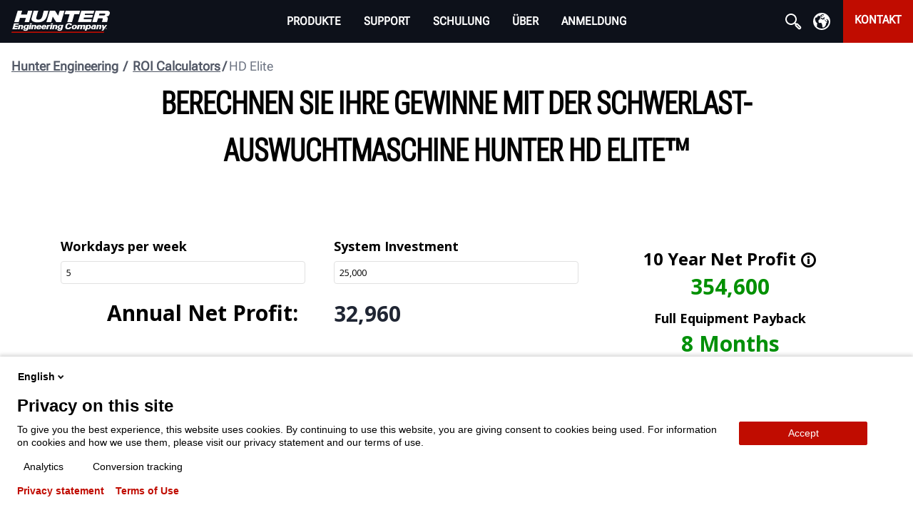

--- FILE ---
content_type: text/html; charset=utf-8
request_url: https://www.hunter.com/de/roi-calculators/hd-elite/
body_size: 38293
content:



<!DOCTYPE html>
<html lang="de" dir="ltr">
<head>
	<meta charset="utf-8" />
	<meta http-equiv="X-UA-Compatible" content="IE=10" />
	<meta name="viewport" content="width=device-width, initial-scale=1.0" />
	<meta name="description" content="Berechnen Sie, wie schnell sich die Investition Ihrer Werkstatt in eine neue HD Elite Auswuchtmaschine von Hunter auszahlt." />
	<meta name="facebook-domain-verification" content="asnzjh53u1t5juhpzkesoxcxnjoofx" />
	<script type="application/ld+json">
		{"@context":"https://schema.org","@type":"WebPage","description":"Berechnen Sie, wie schnell sich die Investition Ihrer Werkstatt in eine neue HD Elite Auswuchtmaschine von Hunter auszahlt.","url":"https://www.hunter.com/hd-elite"}
	</script>
	<title>ROI der Auswuchtung HD Elite&#x2122; | Hunter Engineering Company®</title>

	<link href="https://www.hunter.com/de/roi-calculators/hd-elite/" rel="canonical" />
	<link href="https://www.hunter.com/roi/hdelite/" hreflang="en" rel="alternate" /><link href="https://www.hunter.com/de/roi-calculators/hd-elite/" hreflang="de" rel="alternate" /><link href="https://www.hunter.com/fr-int/calculateurs-de-rci/hd-elite/" hreflang="fr" rel="alternate" /><link href="https://www.hunter.com/en-int/roi-calculators/hd-elite/" hreflang="en-001" rel="alternate" /><link href="https://www.hunter.com/fr-ca/calculateurs-de-rsi/hdelite/" hreflang="fr-CA" rel="alternate" /><link href="https://www.hunter.com/es-int/calculadora-rdi/hd-elite/" hreflang="es-GT" rel="alternate" /><link href="https://www.hunter.com/cs/roi-calculators/hd-elite/" hreflang="cs" rel="alternate" /><link href="https://www.hunter.com/pl/roi-calculators/hd-elite/" hreflang="pl" rel="alternate" /><link href="https://www.hunter.com/en-ca/roi-calculators/hd-elite/" hreflang="en-CA" rel="alternate" />
	<script>
!function(T,l,y){var S=T.location,k="script",D="instrumentationKey",C="ingestionendpoint",I="disableExceptionTracking",E="ai.device.",b="toLowerCase",w="crossOrigin",N="POST",e="appInsightsSDK",t=y.name||"appInsights";(y.name||T[e])&&(T[e]=t);var n=T[t]||function(d){var g=!1,f=!1,m={initialize:!0,queue:[],sv:"5",version:2,config:d};function v(e,t){var n={},a="Browser";return n[E+"id"]=a[b](),n[E+"type"]=a,n["ai.operation.name"]=S&&S.pathname||"_unknown_",n["ai.internal.sdkVersion"]="javascript:snippet_"+(m.sv||m.version),{time:function(){var e=new Date;function t(e){var t=""+e;return 1===t.length&&(t="0"+t),t}return e.getUTCFullYear()+"-"+t(1+e.getUTCMonth())+"-"+t(e.getUTCDate())+"T"+t(e.getUTCHours())+":"+t(e.getUTCMinutes())+":"+t(e.getUTCSeconds())+"."+((e.getUTCMilliseconds()/1e3).toFixed(3)+"").slice(2,5)+"Z"}(),iKey:e,name:"Microsoft.ApplicationInsights."+e.replace(/-/g,"")+"."+t,sampleRate:100,tags:n,data:{baseData:{ver:2}}}}var h=d.url||y.src;if(h){function a(e){var t,n,a,i,r,o,s,c,u,p,l;g=!0,m.queue=[],f||(f=!0,t=h,s=function(){var e={},t=d.connectionString;if(t)for(var n=t.split(";"),a=0;a<n.length;a++){var i=n[a].split("=");2===i.length&&(e[i[0][b]()]=i[1])}if(!e[C]){var r=e.endpointsuffix,o=r?e.location:null;e[C]="https://"+(o?o+".":"")+"dc."+(r||"services.visualstudio.com")}return e}(),c=s[D]||d[D]||"",u=s[C],p=u?u+"/v2/track":d.endpointUrl,(l=[]).push((n="SDK LOAD Failure: Failed to load Application Insights SDK script (See stack for details)",a=t,i=p,(o=(r=v(c,"Exception")).data).baseType="ExceptionData",o.baseData.exceptions=[{typeName:"SDKLoadFailed",message:n.replace(/\./g,"-"),hasFullStack:!1,stack:n+"\nSnippet failed to load ["+a+"] -- Telemetry is disabled\nHelp Link: https://go.microsoft.com/fwlink/?linkid=2128109\nHost: "+(S&&S.pathname||"_unknown_")+"\nEndpoint: "+i,parsedStack:[]}],r)),l.push(function(e,t,n,a){var i=v(c,"Message"),r=i.data;r.baseType="MessageData";var o=r.baseData;return o.message='AI (Internal): 99 message:"'+("SDK LOAD Failure: Failed to load Application Insights SDK script (See stack for details) ("+n+")").replace(/\"/g,"")+'"',o.properties={endpoint:a},i}(0,0,t,p)),function(e,t){if(JSON){var n=T.fetch;if(n&&!y.useXhr)n(t,{method:N,body:JSON.stringify(e),mode:"cors"});else if(XMLHttpRequest){var a=new XMLHttpRequest;a.open(N,t),a.setRequestHeader("Content-type","application/json"),a.send(JSON.stringify(e))}}}(l,p))}function i(e,t){f||setTimeout(function(){!t&&m.core||a()},500)}var e=function(){var n=l.createElement(k);n.src=h;var e=y[w];return!e&&""!==e||"undefined"==n[w]||(n[w]=e),n.onload=i,n.onerror=a,n.onreadystatechange=function(e,t){"loaded"!==n.readyState&&"complete"!==n.readyState||i(0,t)},n}();y.ld<0?l.getElementsByTagName("head")[0].appendChild(e):setTimeout(function(){l.getElementsByTagName(k)[0].parentNode.appendChild(e)},y.ld||0)}try{m.cookie=l.cookie}catch(p){}function t(e){for(;e.length;)!function(t){m[t]=function(){var e=arguments;g||m.queue.push(function(){m[t].apply(m,e)})}}(e.pop())}var n="track",r="TrackPage",o="TrackEvent";t([n+"Event",n+"PageView",n+"Exception",n+"Trace",n+"DependencyData",n+"Metric",n+"PageViewPerformance","start"+r,"stop"+r,"start"+o,"stop"+o,"addTelemetryInitializer","setAuthenticatedUserContext","clearAuthenticatedUserContext","flush"]),m.SeverityLevel={Verbose:0,Information:1,Warning:2,Error:3,Critical:4};var s=(d.extensionConfig||{}).ApplicationInsightsAnalytics||{};if(!0!==d[I]&&!0!==s[I]){var c="onerror";t(["_"+c]);var u=T[c];T[c]=function(e,t,n,a,i){var r=u&&u(e,t,n,a,i);return!0!==r&&m["_"+c]({message:e,url:t,lineNumber:n,columnNumber:a,error:i}),r},d.autoExceptionInstrumented=!0}return m}(y.cfg);function a(){y.onInit&&y.onInit(n)}(T[t]=n).queue&&0===n.queue.length?(n.queue.push(a),n.trackPageView({})):a()}(window,document,{src: "https://js.monitor.azure.com/scripts/b/ai.2.gbl.min.js", crossOrigin: "anonymous", cfg: { instrumentationKey:'d09caa6a-8dce-44ad-b78f-f6c1339ba5f1', disableCookiesUsage: false }});
</script>
 


	<script type="text/javascript">
		var glbEnvironment = "Production";
		var glbReadingDirection = "ltr";
		var glbFormRequestSubmittedMessage = "Vielen Dank, wir haben Ihre Anfrage erhalten!";
		var glbFormEnterNameWarningText = "Bitte geben Sie einen Namen ein.";
		var glbFormEnterEmailWarningText = "Bitte geben Sie eine g&#xFC;ltige E-Mail-Adresse ein.";
		var glbFormEnterPhoneWarningText = "Bitte geben Sie eine g&#xFC;ltige Telefonnummer ein.";
		var glbFormProblemSubmittingMessage = "Leider gab es ein Problem bei der &#xDC;bermittlung Ihrer Informationen. Versuchen Sie es bitte erneut.";
		var glbFormSelectPreferedContactMessage = "Bitte w&#xE4;hlen Sie eine bevorzugte Kontaktart aus.";
		var glbFormSelectTeamMemberContactMessage = "Bitte w&#xE4;hlen Sie den Mitarbeiter aus, an den Sie sich wenden m&#xF6;chten.";
		var glbWeFoundYourRepsMessage = "Erfolgreich! Wir haben Ihr Hunter-Team vor Ort gefunden.";
		var glbUnableToFindRepsMessage = "Anscheinend wurde Ihre Postleitzahl nicht richtig eingegeben. Versuchen Sie es bitte erneut.";
		var glbIeWarningMessage = "Es sieht so aus, als ob Sie den Internet Explorer als Browser verwenden, der m&#xF6;glicherweise Probleme beim ordnungsgem&#xE4;&#xDF;en Anzeigen dieser Website hat. Microsoft empfiehlt den Benutzern dringend, zum neuen Microsoft-Edge-Browser zu wechseln, um online schneller und sicherer unterwegs zu sein. F&#xFC;r ein optimales Surferlebnis auf www.hunter.com empfehlen wir den Wechsel zu einem modernen Browser wie Edge, Chrome, Firefox oder Safari.";
		var glbIeWarningMessageTimeout = "15000";
		var glbSiteLanguageBranches = [];
		var glbCurrentLocale = "de";
		var glbSelectedSiteEnabled = 1;
		var glbEcommerceStartShoppingPage = "de";

			glbSiteLanguageBranches.push("en");
			glbSiteLanguageBranches.push("en");
			glbSiteLanguageBranches.push("en");
			glbSiteLanguageBranches.push("fr");
			glbSiteLanguageBranches.push("de");
			glbSiteLanguageBranches.push("es");
			glbSiteLanguageBranches.push("fr");
			glbSiteLanguageBranches.push("pl");
			glbSiteLanguageBranches.push("cs");
			glbSiteLanguageBranches.push("ar");
			glbSiteLanguageBranches.push("ja");
			glbSiteLanguageBranches.push("en");

						var hunterApiPath = 'https://api-prod.hunter.com';

		var HunterEngineering = {
			libraries: {
				attach: {},
			},

			attach: function (context) {
				if (window.$) {

					for (var key in this.libraries.attach) {
						if (!this.libraries.attach.hasOwnProperty(key)) {
							continue;
						}
						this.libraries.attach[key](context);
					}
				} else {
					window.setTimeout(function () { HunterEngineering.attach(context) }, 10);
				}
			},

		}

	</script>
	<script type="text/javascript">
		var loadMap = function () {
			if (typeof MapLocation != 'undefined') {
				MapLocation.init();
				return;
			}

			setTimeout(function () {
				loadMap();
			}, 500)

		};

		var initMap = function () {
			loadMap();
		};
	</script>
	<!-- FAVICON ----------------------------------------------------------- -->
	<!-- IE -->
	<link rel="shortcut icon" href="/Static/img/favicons/favicon.ico?new" type="image/x-icon" />
	<!-- other browsers -->
	<link rel="icon" type="image/x-icon" href="/Static/img/favicons/favicon.ico?new" />

	<!-- TOUCH ICONS ------------------------------------------------------- -->
	<!-- generics -->
	<link rel="icon" href="/Static/img/favicons/favicon-16x16.png" sizes="16x16">
	<link rel="icon" href="/Static/img/favicons/favicon-32x32.png" sizes="32x32">

	<!-- Android -->
	<link rel="shortcut icon" sizes="192x192" href="/Static/img/favicons/android-chrome-192x192.png">
	<link rel="shortcut icon" sizes="512x512" href="/Static/img/favicons/android-chrome-512x512.png">

	<!-- iOS -->
	<link rel="apple-touch-icon" href="/Static/img/favicons/apple-touch-icon.png" sizes="180x180">

	<!-- Windows 8 IE 10-->
	<meta name="msapplication-TileColor" content="#da532c">
	<meta name="msapplication-TileImage" content="/Static/img/favicons/mstile-144x144.png">

	<!-- Windows 8.1 + IE11 and above -->
	<meta name="msapplication-config" content="/Static/img/favicons/browserconfig.xml" />

	<meta name="viewport" content="width=device-width, initial-scale=1">

	
	<!-- HeadContent -->
	
<div class="block  googletagmanagerscriptblock "><!-- Google Tag Manager -->
<script async>
(function(w,d,s,l,i){w[l]=w[l]||[];w[l].push(

        {'gtm.start': new Date().getTime(),event:'gtm.js'}
    );var f=d.getElementsByTagName(s)[0],
        j=d.createElement(s),dl=l!='dataLayer'?'&l='+l:'';j.async=true;j.src=
        'https://www.googletagmanager.com/gtm.js?id='+i+dl;f.parentNode.insertBefore(j,f);
})(window,document,'script','dataLayer','GTM-T2BPM4T');</script>
<!-- End Google Tag Manager -->
<!-- Google Tag Manager (noscript) -->
<noscript>
    <iframe src="https://www.googletagmanager.com/ns.html?id=GTM-T2BPM4T"
            height="0" width="0" style="display:none;visibility:hidden"></iframe>
</noscript>
<!-- End Google Tag Manager (noscript) --></div>
	<!-- /HeadContent -->

	<link rel="preconnect" href="https://googleads.g.doubleclick.net" as="document" />
	<link rel="preconnect" href="https://yt3.ggpht.com" as="image" />
	<link rel="preconnect" href="https://static.doubleclick.net" as="script" />

	<!--DS2 Font-->
	<link crossorigin rel="preload" href="/Static/fonts/roboto-flex/roboto-flex-variable.woff2" as="font" />
	<style type="text/css">
		@font-face {
			font-family: "Roboto Flex V";
			src: url("/Static/fonts/roboto-flex/roboto-flex-variable.woff2");
		}

		[class^="ds2c-"], [class*=" ds2c-"], [class^="ds2u-"], [class*=" ds2u-"] {
			font-family: "Roboto Flex V", sans-serif;
			font-optical-sizing: auto;
			font-variation-settings: "slnt" 0, "wdth" 70, "GRAD" 0, "XTRA" 468, "XOPQ" 96, "YOPQ" 79, "YTAS" 750, "YTDE" -203, "YTFI" 738, "YTLC" 514, "YTUC" 712;
		}
	</style>

	<link rel="preload" href="/dist/layout.css?639045443520000000" as="style">
	<link rel="stylesheet" href="/dist/layout.css?639045443520000000">
	
	<link rel="preload" href="/dist/bundle.css?639045443520000000" as="style">
	<link rel="stylesheet" href="/dist/bundle.css?639045443520000000">

	<link rel="preload" href="/Static/ds2-assets/ds2-main.css?638887136340000000" as="style">
	<link rel="stylesheet" href="/Static/ds2-assets/ds2-main.css?638887136340000000">

	<link rel="preload" href="/dist/fontawesome.css" as="style">
	<link rel="stylesheet" href="/dist/fontawesome.css">

	<link rel="stylesheet" href="/Static/css/slick.css">

	<script type="text/javascript">
		var cssFiles = [];

		function pushCssFile(cssFilePath) {
			if (!cssFiles.includes(cssFilePath)) {
				cssFiles.push(cssFilePath);
			}
		}

		var jsFiles = {
			local: [
				'/dist/bundle.js',
			],
			libraries: [
				"/Static/js/slick.min.js",
				"/Static/js/jquery.multiselect.js",
				"/Static/js/jquery-confirm.js",
				"/Static/js/jquery.mask.min.js",
				'/Static/js/masonry.pkgd.min.js',
				'/Static/js/imagesloaded.pkgd.min.js',
				'/Static/js/jquery.fullscreen-min.js',
			],
		};
	</script>
		<script>
			if (!window.location.href.toLowerCase().includes('userid')) {
				!function (f, b, e, v, n, t, s) {
					if (f.fbq) return; n = f.fbq = function () {
						n.callMethod ?
							n.callMethod.apply(n, arguments) : n.queue.push(arguments)
					};
					if (!f._fbq) f._fbq = n; n.push = n; n.loaded = !0; n.version = '2.0';
					n.queue = []; t = b.createElement(e); t.async = !0;
					t.src = v; s = b.getElementsByTagName(e)[0];

					s.parentNode.insertBefore(t, s)
				}(window, document, 'script',
					'https://connect.facebook.net/en_US/fbevents.js');
				fbq('init', '690230228667108');

				fbq('track', 'PageView');
				fbq('track', 'ViewContent');
			}
		</script>
		<noscript>

			<img height="1" width="1"
					 src="https://www.facebook.com/tr?id=690230228667108&ev=PageView&noscript=1" />

		</noscript>

<script>
    //Logic for routing PreProd and Prod (Hunter.com and HunterNet2) to their designated environments within Piwik
    var language = 'de';
    var environment = 'Production';
    var currentPath = window.location.pathname;
    var _paq = _paq || [];

    if (environment == 'Preproduction') {
        (function (window, document, dataLayerName, id) {
            window[dataLayerName] = window[dataLayerName] || [], window[dataLayerName].push({ start: (new Date).getTime(), event: "stg.start" }); var scripts = document.getElementsByTagName('script')[0], tags = document.createElement('script');
            function stgCreateCookie(a, b, c) { var d = ""; if (c) { var e = new Date; e.setTime(e.getTime() + 24 * c * 60 * 60 * 1e3), d = "; expires=" + e.toUTCString(); f = "; SameSite=Strict" } document.cookie = a + "=" + b + d + f + "; path=/" }
            var isStgDebug = (window.location.href.match("stg_debug") || document.cookie.match("stg_debug")) && !window.location.href.match("stg_disable_debug"); stgCreateCookie("stg_debug", isStgDebug ? 1 : "", isStgDebug ? 14 : -1);
            var qP = []; dataLayerName !== "dataLayer" && qP.push("data_layer_name=" + dataLayerName), isStgDebug && qP.push("stg_debug"); var qPString = qP.length > 0 ? ("?" + qP.join("&")) : "";
            tags.async = !0, tags.src = "https://huntereu.containers.piwik.pro/" + id + ".js" + qPString, scripts.parentNode.insertBefore(tags, scripts);
            !function (a, n, i) { a[n] = a[n] || {}; for (var c = 0; c < i.length; c++)!function (i) { a[n][i] = a[n][i] || {}, a[n][i].api = a[n][i].api || function () { var a = [].slice.call(arguments, 0); "string" == typeof a[0] && window[dataLayerName].push({ event: n + "." + i + ":" + a[0], parameters: [].slice.call(arguments, 1) }) } }(i[c]) }(window, "ppms", ["tm", "cm"]);
        })(window, document, 'dataLayer', 'ca7e771f-164b-438a-ba5a-3bab3cac7ffe');
    }
    if (environment == 'Production') {
        if (currentPath.includes("/HunterNet")) {
            (function (window, document, dataLayerName, id) {
                window[dataLayerName] = window[dataLayerName] || [], window[dataLayerName].push({ start: (new Date).getTime(), event: "stg.start" }); var scripts = document.getElementsByTagName('script')[0], tags = document.createElement('script');
                function stgCreateCookie(a, b, c) { var d = ""; if (c) { var e = new Date; e.setTime(e.getTime() + 24 * c * 60 * 60 * 1e3), d = "; expires=" + e.toUTCString(); f = "; SameSite=Strict" } document.cookie = a + "=" + b + d + f + "; path=/" }
                var isStgDebug = (window.location.href.match("stg_debug") || document.cookie.match("stg_debug")) && !window.location.href.match("stg_disable_debug"); stgCreateCookie("stg_debug", isStgDebug ? 1 : "", isStgDebug ? 14 : -1);
                var qP = []; dataLayerName !== "dataLayer" && qP.push("data_layer_name=" + dataLayerName); var qPString = qP.length > 0 ? ("?" + qP.join("&")) : "";
                tags.async = !0, tags.src = "https://huntereu.containers.piwik.pro/" + id + ".js" + qPString, scripts.parentNode.insertBefore(tags, scripts);
                !function (a, n, i) { a[n] = a[n] || {}; for (var c = 0; c < i.length; c++)!function (i) { a[n][i] = a[n][i] || {}, a[n][i].api = a[n][i].api || function () { var a = [].slice.call(arguments, 0); "string" == typeof a[0] && window[dataLayerName].push({ event: n + "." + i + ":" + a[0], parameters: [].slice.call(arguments, 1) }) } }(i[c]) }(window, "ppms", ["tm", "cm"]);
            })(window, document, 'dataLayer', '669aa991-a3d5-4ea9-970e-cf62361fcca6');
        } else {
            (function (window, document, dataLayerName, id) {
                window[dataLayerName] = window[dataLayerName] || [], window[dataLayerName].push({ start: (new Date).getTime(), event: "stg.start" }); var scripts = document.getElementsByTagName('script')[0], tags = document.createElement('script');
                function stgCreateCookie(a, b, c) { var d = ""; if (c) { var e = new Date; e.setTime(e.getTime() + 24 * c * 60 * 60 * 1e3), d = "; expires=" + e.toUTCString(); f = "; SameSite=Strict" } document.cookie = a + "=" + b + d + f + "; path=/" }
                var isStgDebug = (window.location.href.match("stg_debug") || document.cookie.match("stg_debug")) && !window.location.href.match("stg_disable_debug"); stgCreateCookie("stg_debug", isStgDebug ? 1 : "", isStgDebug ? 14 : -1);
                var qP = []; dataLayerName !== "dataLayer" && qP.push("data_layer_name=" + dataLayerName); var qPString = qP.length > 0 ? ("?" + qP.join("&")) : "";
                tags.async = !0, tags.src = "https://huntereu.containers.piwik.pro/" + id + ".js" + qPString, scripts.parentNode.insertBefore(tags, scripts);
                !function (a, n, i) { a[n] = a[n] || {}; for (var c = 0; c < i.length; c++)!function (i) { a[n][i] = a[n][i] || {}, a[n][i].api = a[n][i].api || function () { var a = [].slice.call(arguments, 0); "string" == typeof a[0] && window[dataLayerName].push({ event: n + "." + i + ":" + a[0], parameters: [].slice.call(arguments, 1) }) } }(i[c]) }(window, "ppms", ["tm", "cm"]);
            })(window, document, 'dataLayer', '082e0e3b-48e1-42c9-9008-7d478d1067a0');
        } 
    }

    //Logic for updating your privacy preferences through Piwik on the Privacy Policy page
    document.addEventListener('DOMContentLoaded', function () {
        var emailInput = document.getElementById("ppms_cm_data_subject_form_input");
        var textArea = document.getElementById("ppms_cm_data_subject_form_textarea");
        var submit = document.getElementById("ppms_cm_data_subject_form_submit");

        emailInput?.setAttribute("type", "email");
        emailInput?.setAttribute("name", "email");
        emailInput?.setAttribute("required", "required");

        textArea?.setAttribute("name", "message");
        textArea?.setAttribute("rows", "7");

        submit?.setAttribute("type", "submit");


        var dropdownText = document.getElementById("ppms_cm_data_subject_form_select_btn_text");
        var svgSpan = document.createElement("span");
        
        svgSpan.setAttribute("class", "ppms_select_component-btn-chevron");
        svgSpan.setAttribute("id", "ppms-fbd65637-2646-46e4-ab1c-3caddc9d3de5");
        svgSpan.innerHTML += `<svg xmlns = 'http://www.w3.org/2000/svg' width = '16' height = '16' viewBox = '0 0 16 16' id = 'ppms-b27788bb-73e1-46aa-8890-8751546ce6b0' ><path fill='#131313' d='M8.2,8.7l2.8-2.8l1.4,1.4l-2.8,2.8l-1.4,1.4L4,7.2l1.4-1.4L8.2,8.7z' id='ppms-bf6a543c-1deb-4911-8706-e6a2c1bafae8'></path></svg>`;

        dropdownText?.after(svgSpan);

        //Piwik-provided script
        (function(window,document,undefined){var PREFIX='ppms_select_component';var CLASSES={DROP_DOWN:PREFIX+'_btn',ITEM:PREFIX+'_extended_item',LIST_EXPANDED:'expanded',ITEM_ACTIVE:PREFIX+'_extended_item-active'};var SELECTORS={WRAPPER:'.ppms_cm_data_subject_form_select_wrapper',DROP_DOWN:'.'+CLASSES.DROP_DOWN,LABEL:'.'+PREFIX+'_btn span',LIST:'.'+PREFIX+'_extendable',ITEM:'.'+CLASSES.ITEM};var RX_CLOSE=new RegExp('\b'+CLASSES.ITEM+'|'+CLASSES.DROP_DOWN+'\b');var wrappers=document.querySelectorAll(SELECTORS.WRAPPER);var i;var timer={};for(i=0;i<wrappers.length;++i){init(wrappers[i],i);}function init(wrapper,index){var select=wrapper.querySelector(SELECTORS.DROP_DOWN);addSelect(wrapper,index);var form=(function(el){while(!(el=el.parentElement)|el.tagName.toUpperCase()==='FORM');return el;})(wrapper);if(form!==null){addEventListener(form,'reset',function(){var optionsContainer=wrapper.querySelector(SELECTORS.LIST);if(!optionsContainer||optionsContainer.children.length===0)return;chooseOption(wrapper,select,optionsContainer.children[0]);});addEventListener(form,'submit',function(event){event=event||window.event;window.sendUserDataSubjectRequest(event.target);preventDefault(event);});}addEventListener(select,'mousedown',function(event){event=event||window.event;if(event.button===0||and(isIE8(),event.button===1)){toggleSelect(wrapper);}});addEventListener(select,['focus','focusin'],function(){focusHandler(index);openSelect(wrapper);});addEventListener(select,['blur','focusout'],function(event){blurHandler(wrapper,index,event);});addEventListener(select,'keydown',function(event){event=event||window.event;switch(event.code|event.key|event.keyCode){case'ArrowDown':case'Down':case 40:preventDefault(event);openSelect(wrapper);wrapper.querySelector(SELECTORS.ITEM).focus();break;case'Tab':case 9:if(event.shiftKey){closeSelect(wrapper);}else if(isSelectOpened(wrapper)){preventDefault(event);wrapper.querySelector(SELECTORS.ITEM).focus();}break;case'Enter':case 13:case'Space':case'Spacebar':case' ':case 32:preventDefault(event);toggleSelect(wrapper);break;}});}function blurHandler(wrapper,index,event){event=event||window.event;if(!event.relatedTarget||!event.relatedTarget.className.toString().match(RX_CLOSE)){timer[index]=setTimeout(function(){closeSelect(wrapper);},5);}}function and(a,b){return!(!a||!b);}function isIE8(){return and(document.all,!document.addEventListener);}function preventDefault(event){if('preventDefault'in event){event.preventDefault();}else{event.returnValue=false;}}function addSelect(wrapper,index){var optionsContainer=wrapper.querySelector(SELECTORS.LIST);var select,i,option,origOption;select=createSelect(wrapper);for(i=0;i<optionsContainer.children.length;++i){origOption=optionsContainer.children[i];if(origOption.nodeType===8){continue;}option=createOption(wrapper,index,select,origOption);select.appendChild(option);}wrapper.appendChild(select);}function createSelect(wrapper){var select=document.createElement('select');select.setAttribute('hidden','hidden');select.setAttribute('aria-hidden','true');select.setAttribute('name',wrapper.getAttribute('data-select-name'));return select;}function createOption(wrapper,index,select,origOption){var option=document.createElement('option');option.setAttribute('value',origOption.getAttribute('data-value'));option.setAttribute('label',origOption.innerHTML);option.innerHTML=origOption.innerHTML;addEventListener(origOption,'mousedown',function(event){event=event||window.event;if(event.button===0||and(isIE8(),event.button===1)){chooseOption(wrapper,select,origOption);}});addEventListener(origOption,'keydown',function(event){var node;event=event||window.event;switch(event.code|event.key|event.keyCode){case'Enter':case 13:case'Space':case'Spacebar':case' ':case 32:preventDefault(event);chooseOption(wrapper,select,origOption);break;case'ArrowUp':case'Up':case 38:preventDefault(event);node=previousElementSibling(origOption);if(node){node.focus();}else{lastElementChild(origOption.parentNode).focus();}break;case'ArrowDown':case'Down':case 40:preventDefault(event);node=nextElementSibling(origOption);if(node){node.focus();}else{firstElementChild(origOption.parentNode).focus();}break;}});addEventListener(origOption,['blur','focusout'],function(event){blurHandler(wrapper,index,event);});addEventListener(origOption,['focus','focusin'],function(){focusHandler(index);});return option;}function focusHandler(index){if(timer[index]){clearTimeout(timer[index]);timer[index]=null;}}function chooseOption(wrapper,select,option){var label=wrapper.querySelector(SELECTORS.LABEL);select.value=option.getAttribute('data-value');label.innerHTML=option.innerHTML;closeSelect(wrapper);}function isSelectOpened(wrapper){var select=wrapper.querySelector(SELECTORS.DROP_DOWN);return hasClass(select,CLASSES.LIST_EXPANDED);}function openSelect(wrapper){var select=wrapper.querySelector(SELECTORS.DROP_DOWN);addClass(select,CLASSES.LIST_EXPANDED);}function closeSelect(wrapper){var select=wrapper.querySelector(SELECTORS.DROP_DOWN);removeClass(select,CLASSES.LIST_EXPANDED);}function toggleSelect(wrapper){var select=wrapper.querySelector(SELECTORS.DROP_DOWN);toggleClass(select,CLASSES.LIST_EXPANDED);}function addEventListener(element,events,handler){var i;if(!(events instanceof Array)){events=[events];}for(i=0;i<events.length;++i){if(element.addEventListener){element.addEventListener(events[i],handler,false);}else{element.attachEvent('on'+events[i],handler);}}}function addClass(element,className){if(element.className.indexOf(className)===-1){element.className+=' '+className;}}function removeClass(element,className){if(element.className.indexOf(className)!==-1){element.className=element.className.replace(' '+className,'');}}function toggleClass(element,className){if(element.className.indexOf(className)!==-1){element.className=element.className.replace(' '+className,'');}else{element.className+=' '+className;}}function hasClass(element,className){return element.className.indexOf(className)!==-1;}function previousElementSibling(element){var node;if('previousElementSibling'in element){return element.previousElementSibling;}while(node=element.previousSibling){if(node.nodeType===1){return node;}}return null;}function nextElementSibling(element){var node;if('nextElementSibling'in element){return element.nextElementSibling;}while(node=element.nextSibling){if(node.nodeType===1){return node;}}return null;}function firstElementChild(element){var node,i=0;if('firstElementChild'in element){return element.firstElementChild;}while(node=element.childNodes[i++]){if(node.nodeType===1){return node;}}return null;}function lastElementChild(element){var node,i=0;if('lastElementChild'in element){return element.lastElementChild;}while(node=element.childNodes[element.childNodes.length- ++i]){if(node.nodeType===1){return node;}}return null;}}(window,document));
    });
 
</script></head>

<body class="">
	<noscript>
		<strong>Diese Website funktioniert leider nicht richtig, wenn JavaScript nicht aktiviert ist. Bitte aktivieren, um fortzufahren.</strong>
	</noscript>
	
	
	<div id="app">
		<div class="app-container">
			<!-- Header -->


<header class="headerv2-block ds2c-huntercom-header">
	<a class="headerv2-logo"
		 href="/de/?language=de"
		 title="Hunter Engineering Company">
		<img src="/globalassets/hunter/header/hunter-logo-white-red.png"
				 data-src="/globalassets/hunter/header/hunter-logo-white-red.png" alt="Hunter Engineering Company" />
	</a>

	<div class="headerv2__nav-button">
		<div class="headerv2-mobile-menu-buttons">
			<div class="headerv2__nav-button-display js__headerv2-nav-btn menu-button">
				<img class="svg-icon" src="/Static/img/hamburger-menu.svg" alt="Hamburger Menu Icon" />
			</div>
			<div class="headerv2__nav-button-display js__headerv2-nav-btn close-button">
				<img class="svg-icon" src="/Static/img/icon-x.svg" alt="Hamburger Close Icon" />
			</div>
			<ul class="nav-mobile-actions-ul">
			</ul>
		</div>

		<a class="headerv2-mobile-menu-logo"
		   href="/de/?language=de"
		   title="Hunter Engineering Company">
			<img src="https://globalassets.hunter.com/images/assets/logo-hunter-h-underline-whitered.svg/Zz03M2QxZDA5ZTQ1MDYxMWVmODg2ZGE2ZmM0YjVhNjVhZQ=="
				 data-src="https://globalassets.hunter.com/images/assets/logo-hunter-h-underline-whitered.svg/Zz03M2QxZDA5ZTQ1MDYxMWVmODg2ZGE2ZmM0YjVhNjVhZQ==" alt="Hunter Engineering Company" />
		</a>

		<div class="headerv2-content-container js__headerv2-nav-container">

			<nav class="headerv2__nav-main">
				<ul>
							<li class="headerv2-nav-li">

<div class="nav-dropdown-v2-block ">
    <div class="nav-flex main-nav-link main-nav-link">
        <div class="icon-container">
                <img src="https://globalassets.hunter.com/images/assets/icon-product-alignment-equipment.svg/Zz05ZGNiNTM2YTZhN2ExMWVkOTVjZmJlMjUxOTIzMmY1OQ==" alt="Navigation icon" />
        </div>
    <span class="main-nav-link-span">PRODUKTE</span>
    </div>
    <div class="nav-tray nav-tray">
        <div class="nav-tray-content-v2">
            
<div class="submenu-sections"><div class="block submenu-section productgroupcontainerv2block ">

<div class="productsGroupContainerV2">
  

<div class="productGroup-sidePanel-item">
	<img class="productGroup-icon" loading="lazy"
		 src="https://globalassets.hunter.com/images/assets/icon-product-alignment-equipment.svg/Zz05ZGNiNTM2YTZhN2ExMWVkOTVjZmJlMjUxOTIzMmY1OQ==" />
	<span class="productGroup-title">ACHSVERMESSUNG UND ADAS</span>
	<span class="productGroup-chevron"><img src="/static/img/chevron-down-black.svg" /></span>
</div>
<div class="productGroup-links-container">
	<div class="productGroup-links">
		

<a itemprop="url"
	class="productGroup-link"
	 href="/de/achsvermessungsanlagen/hawkeye-elite/?language=de"
	 title="HawkEye Elite&#xAE;">
	<img class="productLink-image" loading="lazy"
			 src="https://globalassets.hunter.com/images/assets/navigation-product-align-hawkeyeelite.jpg/Zz0wMTQ1NTAwYTQ2MGYxMWVmYWYyMjAyNGFiYzg2ODk5Mw==" />

	<span class="productLinkItem-title">HawkEye Elite&#xAE;</span>
</a>
<a itemprop="url"
	class="productGroup-link"
	 href="/de/achsvermessungsanlagen/hawkeye-xl/"
	 title="HawkEye&#xAE; XL">
	<img class="productLink-image" loading="lazy"
			 src="https://globalassets.hunter.com/images/assets/navigation-product-align-hawkeyexl.jpg/Zz0wMTQ0NzM2YTQ2MGYxMWVmYjZhMGNlNTVlYzdjYjE1Mg==" />

	<span class="productLinkItem-title">HawkEye&#xAE; XL</span>
</a>
<a itemprop="url"
	class="productGroup-link"
	 href="/de/achsvermessungsanlagen/kollisions-achsvermessung/?language=de"
	 title="Achsvermessung bei Unfallreparaturen">
	<img class="productLink-image" loading="lazy"
			 src="https://globalassets.hunter.com/images/assets/navigation-product-align-collision.jpg/Zz0wMTQ0ZWYyYTQ2MGYxMWVmYWEwZDNlNWE4MTI2YmM0ZQ==" />

	<span class="productLinkItem-title">Achsvermessung bei Unfallreparaturen</span>
</a>
<a itemprop="url"
	class="productGroup-link"
	 href="/de/achsvermessungsanlagen/standard/?language=de"
	 title="Standard-Vermessung">
	<img class="productLink-image" loading="lazy"
			 src="https://globalassets.hunter.com/images/assets/navigation-product-align-standard.jpg/Zz0wMTQzY2QwMjQ2MGYxMWVmOWU5MDBhMjE3Zjk0MDg2ZQ==" />

	<span class="productLinkItem-title">Standard-Vermessung</span>
</a>
	</div>
	<div class="productGroup-links-seeAll">
		

	<a itemprop="url"
		 href="/de/achsvermessungsanlagen/?language=de"
		 target=""
		 title=""
		 class="dropdown-content-link ">

		<span itemprop="name">ALLE ACHSVERMESSUNGSSYSTEME UND ADAS ANZEIGEN</span>
	</a>

	</div>
</div>
<div class="productGroup-sidePanel-item">
	<img class="productGroup-icon" loading="lazy"
		 src="https://globalassets.hunter.com/images/assets/icon-product-tire-changer-equipment.svg/Zz05ZGYxMzJiMDZhN2ExMWVkYWU2YmRlNWYyOTA3MWMyYw==" />
	<span class="productGroup-title">REIFENMONTIERMASCHINEN</span>
	<span class="productGroup-chevron"><img src="/static/img/chevron-down-black.svg" /></span>
</div>
<div class="productGroup-links-container">
	<div class="productGroup-links">
		

<a itemprop="url"
	class="productGroup-link"
	 href="/de/reifenmontiermaschinen/revolution/"
	 title="Revolution&#x2122;">
	<img class="productLink-image" loading="lazy"
			 src="https://globalassets.hunter.com/images/assets/navigation-product-tire-revolution.jpg/Zz0wMTRhM2E3MDQ2MGYxMWVmYTI1ZWFlMDA4NjBiMTFlYw==" />

	<span class="productLinkItem-title">Revolution&#x2122;</span>
</a>
<a itemprop="url"
	class="productGroup-link"
	 href="/de/reifenmontiermaschinen/maverick/"
	 title="Maverick&#xAE;">
	<img class="productLink-image" loading="lazy"
			 src="https://globalassets.hunter.com/images/assets/navigation-product-tire-maverick.jpg/Zz0wMTQ5MjM3ZTQ2MGYxMWVmYjNkNmZlNWFmNTJhNWE3Yg==" />

	<span class="productLinkItem-title">Maverick&#xAE;</span>
</a>
<a itemprop="url"
	class="productGroup-link"
	 href="/de/reifenmontiermaschinen/zentrieraufspannung/"
	 title="Zentrieraufspannung">
	<img class="productLink-image" loading="lazy"
			 src="https://globalassets.hunter.com/images/assets/navigation-product-tire-centerclamp-tcx51c.jpg/b50b521034bb11f0ab751a4a9907814d" />

	<span class="productLinkItem-title">Zentrieraufspannung</span>
</a>
<a itemprop="url"
	class="productGroup-link"
	 href="/de/reifenmontiermaschinen/schwerlast/"
	 title="Schwerlast-Reifenmontiermaschinen">
	<img class="productLink-image" loading="lazy"
			 src="https://globalassets.hunter.com/images/assets/navigation-product-tire-hd.jpg/Zz0wMTQ5MjcxNjQ2MGYxMWVmOGM5MmNlNTVlYzdjYjE1Mg==" />

	<span class="productLinkItem-title">Schwerlast-Reifenmontiermaschinen</span>
</a>
<a itemprop="url"
	class="productGroup-link"
	 href="/de/reifenmontiermaschinen/automatischer-schwenkarm/"
	 title="Automatischer Schwenkarm">
	<img class="productLink-image" loading="lazy"
			 src="https://globalassets.hunter.com/images/assets/navigation-product-tire-tabletop-automaticswingarm.jpg/Zz02MjNhMTkwMDc2OGQxMWVmOTM0YWRlYzJjZDVkMzk0Yg==" />

	<span class="productLinkItem-title">Automatischer Schwenkarm</span>
</a>
<a itemprop="url"
	class="productGroup-link"
	 href="/de/reifenmontiermaschinen/schwenkbar/"
	 title="Nach hinten kippbar">
	<img class="productLink-image" loading="lazy"
			 src="https://globalassets.hunter.com/images/assets/navigation-product-tire-tabletop-tiltback.jpg/Zz1mMzc5ODFkMDc2OGQxMWVmODhhNGEyYmEzM2I0OGRiYg==" />

	<span class="productLinkItem-title">Nach hinten kippbar</span>
</a>
<a itemprop="url"
	class="productGroup-link"
	 href="/de/reifenmontiermaschinen/schwenkarm/?language=de"
	 title="Schwenkarm">
	<img class="productLink-image" loading="lazy"
			 src="https://globalassets.hunter.com/images/assets/navigation-product-tire-tabletop-swingarm.jpg/Zz0wMTRhYThlODQ2MGYxMWVmYTQ3MDNlNWE4MTI2YmM0ZQ==" />

	<span class="productLinkItem-title">Schwenkarm</span>
</a>
<a itemprop="url"
	class="productGroup-link"
	 href="/de/reifenmontier--und-radauswuchtmaschinen-fur-motorrader/"
	 title="Motorrad-Service">
	<img class="productLink-image" loading="lazy"
			 src="https://globalassets.hunter.com/images/assets/navigation-product-motorcycle.jpg/Zz0wMTQ5NDc2NDQ2MGYxMWVmYWY0NTNhOTFkZjg0ODFkYQ==" />

	<span class="productLinkItem-title">Motorrad-Service</span>
</a>
	</div>
	<div class="productGroup-links-seeAll">
		

	<a itemprop="url"
		 href="/de/reifenmontiermaschinen/"
		 target=""
		 title=""
		 class="dropdown-content-link ">

		<span itemprop="name">ALLE REIFENMONTIERMASCHINEN ANZEIGEN</span>
	</a>

	</div>
</div>
<div class="productGroup-sidePanel-item">
	<img class="productGroup-icon" loading="lazy"
		 src="https://globalassets.hunter.com/images/assets/icon-product-wheel-balancer.svg/Zz05ZGVjZDg5NjZhN2ExMWVkODYzZjdhZWYzODFmNWUwNw==" />
	<span class="productGroup-title">RADAUSWUCHTMASCHINEN</span>
	<span class="productGroup-chevron"><img src="/static/img/chevron-down-black.svg" /></span>
</div>
<div class="productGroup-links-container">
	<div class="productGroup-links">
		

<a itemprop="url"
	class="productGroup-link"
	 href="/de/radauswuchtmaschinen/road-force-elite/"
	 title="Road Force&#xAE; Elite">
	<img class="productLink-image" loading="lazy"
			 src="https://globalassets.hunter.com/images/assets/navigation-product-balance-roadforcewalkaway.jpg/Zz1iYzhiZTM2NmI0MGQxMWYwOGVlNGJhZWVkNzMxZWM1ZQ==" />

	<span class="productLinkItem-title">Road Force&#xAE; Elite</span>
</a>
<a itemprop="url"
	class="productGroup-link"
	 href="/de/radauswuchtmaschinen/smartweight-elite/"
	 title="SmartWeight&#xAE; Elite">
	<img class="productLink-image" loading="lazy"
			 src="https://globalassets.hunter.com/images/assets/navigation-product-balance-smartweightelite.jpg/Zz1hZjk0MzdhMDQ2MTExMWVmYmRiZWQ2MmYzNzJkM2YyZg==" />

	<span class="productLinkItem-title">SmartWeight&#xAE; Elite</span>
</a>
<a itemprop="url"
	class="productGroup-link"
	 href="/de/radauswuchtmaschinen/smartweight/"
	 title="SmartWeight&#xAE; Radauswuchtmaschinen">
	<img class="productLink-image" loading="lazy"
			 src="https://globalassets.hunter.com/images/assets/navigation-product-balance-smartweight.jpg/Zz0wMTQ0YWJlNjQ2MGYxMWVmOTE2YzNhOTFkZjg0ODFkYQ==" />

	<span class="productLinkItem-title">SmartWeight&#xAE; Radauswuchtmaschinen</span>
</a>
<a itemprop="url"
	class="productGroup-link"
	 href="/de/radauswuchtmaschinen/hd-elite/"
	 title="HD Elite&#x2122;">
	<img class="productLink-image" loading="lazy"
			 src="https://globalassets.hunter.com/images/assets/navigation-product-balance-hdelite.jpg/Zz0wMTQ0MDI3MjQ2MGYxMWVmODFiNDJhYzRkMGNiYTg0Yg==" />

	<span class="productLinkItem-title">HD Elite&#x2122;</span>
</a>
	</div>
	<div class="productGroup-links-seeAll">
		

	<a itemprop="url"
		 href="/de/radauswuchtmaschinen/?language=de"
		 target=""
		 title=""
		 class="dropdown-content-link ">

		<span itemprop="name">ALLE RADAUSWUCHTMASCHINEN ANZEIGEN</span>
	</a>

	</div>
</div>
<div class="productGroup-sidePanel-item">
	<img class="productGroup-icon" loading="lazy"
		 src="https://globalassets.hunter.com/images/assets/icon-product-lift-rack-equipment-up.svg/Zz05ZGUzNzZmYzZhN2ExMWVkYjU0NDY2NTNlMDVmZjA2Nw==" />
	<span class="productGroup-title">ACHSVERMESSUNGSHEBEB&#xDC;HNEN</span>
	<span class="productGroup-chevron"><img src="/static/img/chevron-down-black.svg" /></span>
</div>
<div class="productGroup-links-container">
	<div class="productGroup-links">
		

<a itemprop="url"
	class="productGroup-link"
	 href="/de/achsvermessungshebebuhnen/scherenhebebuhnen/"
	 title="Scherenhebeb&#xFC;hnen">
	<img class="productLink-image" loading="lazy"
			 src="https://globalassets.hunter.com/images/assets/navigation-product-liftrack-scissor.jpg/Zz0wMTQ3YmUzYTQ2MGYxMWVmYTE2MmQ2MmYzNzJkM2YyZg==" />

	<span class="productLinkItem-title">Scherenhebeb&#xFC;hnen</span>
</a>
<a itemprop="url"
	class="productGroup-link"
	 href="/de/achsvermessungshebebuhnen/grubenbuhnen/"
	 title="Grubenb&#xFC;hnen">
	<img class="productLink-image" loading="lazy"
			 src="https://globalassets.hunter.com/images/assets/navigation-product-liftrack-pit.jpg/Zz1hMDhiMzM1MjQ2MTIxMWVmYTBjZjhhNGJjNDc3NThlOA==" />

	<span class="productLinkItem-title">Grubenb&#xFC;hnen</span>
</a>
<a itemprop="url"
	class="productGroup-link"
	 href="/de/achsvermessungshebebuhnen/schwerlast-grubenbuhnen/"
	 title="Schwerlast-Grubenb&#xFC;hnen">
	<img class="productLink-image" loading="lazy"
			 src="https://globalassets.hunter.com/images/assets/navigation-product-liftrack-hdpit-bus.jpg/Zz0wMTQ5ZTU0ODQ2MGYxMWVmOWZjMDNhN2NlOGQ2NDFmMQ==" />

	<span class="productLinkItem-title">Schwerlast-Grubenb&#xFC;hnen</span>
</a>
	</div>
	<div class="productGroup-links-seeAll">
		

	<a itemprop="url"
		 href="/de/achsvermessungshebebuhnen/"
		 target=""
		 title=""
		 class="dropdown-content-link ">

		<span itemprop="name">ALLE ACHSVERMESSUNGS-HEBEB&#xDC;HNEN ANZEIGEN</span>
	</a>

	</div>
</div>
<div class="productGroup-sidePanel-item">
	<img class="productGroup-icon" loading="lazy"
		 src="https://globalassets.hunter.com/images/assets/icon-product-brake-lathe.svg/Zz05ZGU0ODc0MDZhN2ExMWVkOTZhNmJlMjUxOTIzMmY1OQ==" />
	<span class="productGroup-title">BREMSSCHEIBEN-DREHMASCHINEN</span>
	<span class="productGroup-chevron"><img src="/static/img/chevron-down-black.svg" /></span>
</div>
<div class="productGroup-links-container">
	<div class="productGroup-links">
		

<a itemprop="url"
	class="productGroup-link"
	 href="/de/bremsscheibendrehmaschinen/autocomp-elite/"
	 title="AutoComp Elite&#xAE;">
	<img class="productLink-image" loading="lazy"
			 src="https://globalassets.hunter.com/images/assets/navigation-product-brake-autocompelite.jpg/Zz0wMTQ0YTg1ODQ2MGYxMWVmODdiODhhNGJjNDc3NThlOA==" />

	<span class="productLinkItem-title">AutoComp Elite&#xAE;</span>
</a>
<a itemprop="url"
	class="productGroup-link"
	 href="/de/bremsscheibendrehmaschinen/tischdrehbank/"
	 title="Tischdrehbank">
	<img class="productLink-image" loading="lazy"
			 src="https://globalassets.hunter.com/images/assets/navigation-product-brake-blseries.jpg/Zz0wMTQ1ZDdkMjQ2MGYxMWVmOTcwNmZlNWFmNTJhNWE3Yg==" />

	<span class="productLinkItem-title">Tischdrehbank</span>
</a>
	</div>
	<div class="productGroup-links-seeAll">
		

	<a itemprop="url"
		 href="/de/bremsscheibendrehmaschinen/"
		 target=""
		 title=""
		 class="dropdown-content-link ">

		<span itemprop="name">ALLE BREMSENDREHMASCHINEN ANZEIGEN</span>
	</a>

	</div>
</div>
<div class="productGroup-sidePanel-item">
	<img class="productGroup-icon" loading="lazy"
		 src="https://globalassets.hunter.com/images/assets/icon-product-inspection.svg/Zz05ZGVjMGUyYTZhN2ExMWVkODJkZWI2NGY0NGI3ZTBlZQ==" />
	<span class="productGroup-title">FAHRZEUGINSPEKTION</span>
	<span class="productGroup-chevron"><img src="/static/img/chevron-down-black.svg" /></span>
</div>
<div class="productGroup-links-container">
	<div class="productGroup-links">
		

<a itemprop="url"
	class="productGroup-link"
	 href="/de/fahrzeuginspektion/quick-check/"
	 title="Quick Check Drive">
	<img class="productLink-image" loading="lazy"
			 src="https://globalassets.hunter.com/images/assets/navigation-product-inspect-quickcheckdrive.jpg/Zz0wMTQ2NTIxNjQ2MGYxMWVmYmQxOThhNGJjNDc3NThlOA==" />

	<span class="productLinkItem-title">Quick Check Drive</span>
</a>
<a itemprop="url"
	class="productGroup-link"
	 href="/de/fahrzeuginspektion/quick-check-werbung/"
	 title="Quick Check&#xAE; Commercial">
	<img class="productLink-image" loading="lazy"
			 src="https://globalassets.hunter.com/images/assets/navigation-product-inspect-quickcheckcommercial-truck.jpg/Zz0wMTQ3YTMzYzQ2MGYxMWVmYTY5MjAyNGFiYzg2ODk5Mw==" />

	<span class="productLinkItem-title">Quick Check&#xAE; Commercial</span>
</a>
	</div>
	<div class="productGroup-links-seeAll">
		

	<a itemprop="url"
		 href="/de/fahrzeuginspektion/"
		 target=""
		 title=""
		 class="dropdown-content-link ">

		<span itemprop="name">ALLE FAHRZEUGINSPEKTIONEN ANZEIGEN</span>
	</a>

	</div>
</div>
<div class="productGroup-sidePanel-item">
	<img class="productGroup-icon" loading="lazy"
		 src="https://globalassets.hunter.com/images/assets/icon-hunternet.svg/Zz0zODMxNDUxZTZhN2ExMWVkODU0MjdhZWYzODFmNWUwNw==" />
	<span class="productGroup-title">VERBUNDENE GER&#xC4;TE</span>
	<span class="productGroup-chevron"><img src="/static/img/chevron-down-black.svg" /></span>
</div>
<div class="productGroup-links-container">
	<div class="productGroup-links">
		

<a itemprop="url"
	class="productGroup-link"
	 href="/de/verbundene-gerate/hunternet/"
	 title="HunterNet&#xAE;">
	<img class="productLink-image" loading="lazy"
			 src="https://globalassets.hunter.com/images/assets/connect-hunternet-users-managers.jpg/Zz03NWEwNjAxNDc1YzgxMWVmYjExNDEyODk2MTExMzlhMQ==" />

	<span class="productLinkItem-title">HunterNet&#xAE;</span>
</a>
	</div>
	<div class="productGroup-links-seeAll">
		

	</div>
</div>
<div class="productGroup-sidePanel-item">
	<img class="productGroup-icon" loading="lazy"
		 src="https://globalassets.hunter.com/images/assets/icon-vehicle-truck.svg/Zz05ZGRkYTQ5ODZhN2ExMWVkOGMxM2I2NGY0NGI3ZTBlZQ==" />
	<span class="productGroup-title">SCHWERLAST</span>
	<span class="productGroup-chevron"><img src="/static/img/chevron-down-black.svg" /></span>
</div>
<div class="productGroup-links-container">
	<div class="productGroup-links">
		

<a itemprop="url"
	class="productGroup-link"
	 href="/de/achsvermessungsanlagen/hawkeye-xl/"
	 title="HawkEye&#xAE; XL">
	<img class="productLink-image" loading="lazy"
			 src="https://globalassets.hunter.com/images/assets/navigation-product-align-hawkeyexl.jpg/Zz0wMTQ0NzM2YTQ2MGYxMWVmYjZhMGNlNTVlYzdjYjE1Mg==" />

	<span class="productLinkItem-title">HawkEye&#xAE; XL</span>
</a>
<a itemprop="url"
	class="productGroup-link"
	 href="/de/radauswuchtmaschinen/hd-elite/"
	 title="HD Elite&#x2122; Auswuchtmaschine">
	<img class="productLink-image" loading="lazy"
			 src="https://globalassets.hunter.com/images/assets/navigation-product-balance-hdelite.jpg/Zz0wMTQ0MDI3MjQ2MGYxMWVmODFiNDJhYzRkMGNiYTg0Yg==" />

	<span class="productLinkItem-title">HD Elite&#x2122; Auswuchtmaschine</span>
</a>
<a itemprop="url"
	class="productGroup-link"
	 href="/de/reifenmontiermaschinen/schwerlast/"
	 title="Schwerlast-Reifenmontiermaschinen">
	<img class="productLink-image" loading="lazy"
			 src="https://globalassets.hunter.com/images/assets/navigation-product-tire-hd.jpg/Zz0wMTQ5MjcxNjQ2MGYxMWVmOGM5MmNlNTVlYzdjYjE1Mg==" />

	<span class="productLinkItem-title">Schwerlast-Reifenmontiermaschinen</span>
</a>
<a itemprop="url"
	class="productGroup-link"
	 href="/de/achsvermessungshebebuhnen/hd-vier-saulen-hebebuhne/"
	 title="Vier-S&#xE4;ulen-Schwerlast-Hebeb&#xFC;hne">
	<img class="productLink-image" loading="lazy"
			 src="https://globalassets.hunter.com/images/assets/navigation-product-liftrack-hdfourpost-truck.jpg/Zz0wMTQ4NTIyODQ2MGYxMWVmYTA3OTAyNGVlMWI0MTIyMg==" />

	<span class="productLinkItem-title">Vier-S&#xE4;ulen-Schwerlast-Hebeb&#xFC;hne</span>
</a>
<a itemprop="url"
	class="productGroup-link"
	 href="/de/achsvermessungshebebuhnen/schwerlast-grubenbuhnen/"
	 title="Schwerlast-Grubenb&#xFC;hnen">
	<img class="productLink-image" loading="lazy"
			 src="https://globalassets.hunter.com/images/assets/navigation-product-liftrack-hdpit-bus.jpg/Zz0wMTQ5ZTU0ODQ2MGYxMWVmOWZjMDNhN2NlOGQ2NDFmMQ==" />

	<span class="productLinkItem-title">Schwerlast-Grubenb&#xFC;hnen</span>
</a>
<a itemprop="url"
	class="productGroup-link"
	 href="/de/fahrzeuginspektion/quick-check-werbung/"
	 title="Quick Check&#xAE; Commercial">
	<img class="productLink-image" loading="lazy"
			 src="https://globalassets.hunter.com/images/assets/navigation-product-inspect-quickcheckcommercial-truck.jpg/Zz0wMTQ3YTMzYzQ2MGYxMWVmYTY5MjAyNGFiYzg2ODk5Mw==" />

	<span class="productLinkItem-title">Quick Check&#xAE; Commercial</span>
</a>
	</div>
	<div class="productGroup-links-seeAll">
		

	<a itemprop="url"
		 href="/de/schwerlast/"
		 target=""
		 title=""
		 class="dropdown-content-link ">

		<span itemprop="name">ALLE GER&#xC4;TE VON HUNTER F&#xDC;R SCHWERE FAHRZEUGE ANZEIGEN</span>
	</a>

	</div>
</div>
</div></div><div class="block submenu-section railgroupv2block ">
<div class="rail-items-v2">
    
<ul class="rail-items"><li class="block rail-item railitemv2block ">
<div>
    <a itemprop="url"
       href="/de/roi-calculators/"
       target=""
       title="Berechnen Sie Ihren Nutzen und Ihre Gewinne">
      <img class="mobile-icon" loading="lazy"
           src="https://globalassets.hunter.com/images/assets/icon-payback.svg/Zz05YTIzOTE4YzZhN2ExMWVkOGFjYmRlNWYyOTA3MWMyYw==?quality=90&amp;width=150"
           alt="mobile icon" />
      <span itemprop="name">Berechnen Sie Ihren Nutzen und Ihre Gewinne</span>
    </a>
</div></li><li class="block rail-item railitemv2block ">
<div>
    <a itemprop="url"
       href="/de/oem/"
       target=""
       title="OEM-zugelassene Geräte anzeigen">
      <img class="mobile-icon" loading="lazy"
           src="https://globalassets.hunter.com/images/assets/icon-globe-simple.svg/Zz0zNjI0NmZkMDZhN2ExMWVkODYyMGEyZDZjMzExOWQwYg==?quality=90&amp;width=150"
           alt="mobile icon" />
      <span itemprop="name">OEM-zugelassene Ger&#xE4;te anzeigen</span>
    </a>
</div></li><li class="block rail-item railitemv2block ">
<div>
    <a itemprop="url"
       href="/de/produktanwendungen/"
       target=""
       title="Ausstattung nach Werkstatttyp anzeigen">
      <img class="mobile-icon" loading="lazy"
           src="https://globalassets.hunter.com/images/assets/icon-product-lift-rack-equipment-up.svg/Zz05ZGUzNzZmYzZhN2ExMWVkYjU0NDY2NTNlMDVmZjA2Nw==?quality=90&amp;width=150"
           alt="mobile icon" />
      <span itemprop="name">Ausstattung nach Werkstatttyp anzeigen</span>
    </a>
</div></li><li class="block rail-item railitemv2block ">
<div>
    <a itemprop="url"
       href="/de/media-center/kundenberichte/"
       target=""
       title="">
      <img class="mobile-icon" loading="lazy"
           src="https://globalassets.hunter.com/images/assets/icon-hunter.svg/Zz0zODIwNGY1MjZhN2ExMWVkOTkwNTY2NTNlMDVmZjA2Nw==?quality=90&amp;width=150"
           alt="mobile icon" />
      <span itemprop="name">Kundenberichte</span>
    </a>
</div></li></ul>
</div>


<div class="block  salesrepv2block ">
<div class="sales-rep-v2-content no-loc">  
    <div class="sales-rep-v2-copy">
        <h3 class="sales-rep-v2-title hidden-md">F&#xFC;r Vorf&#xFC;hrungen vor Ort, Service und Schulungen</h3>
        <h3 class="sales-rep-v2-title visible-md">F&#xFC;r Vorf&#xFC;hrungen vor Ort, Service und Schulungen</h3>
    </div>
    <div class="location-find-box">
        <form autocomplete="off">
            <div class="controls">
                <input type="text" class="zip-search-block"
                        data-attr-mobile-placeholder="Postleitzahl eingeben"
                        data-attr-placeholder="Postleitzahl eingeben"
                        aria-label="Postleitzahl eingeben"
                        placeholder="Postleitzahl eingeben" />
                <input type="submit" value="Team suchen" />
            </div>
        </form>
        <a class="not-in-country-link js-popup-locale" href="javascript:void(0)"
            target=""
            title="">
            
        </a>
    </div>
    <div class="sales-rep-v2-pics">
        <img class="sales-rep-v2-image" loading="lazy"
             src="" />
    </div>    
</div>
<div class="sales-rep-v2-content has-loc">
    <div class="sales-rep-v2-copy">
        <h3 class="sales-rep-v2-title">F&#xFC;r Vorf&#xFC;hrungen vor Ort, Service und Schulungen</h3>
        <a href="/de/contact/?language=de"
           title="Nachricht an Ihr lokales Hunter-Team"
           class="sales-rep-v2-link bouncing-arrow">
            Nachricht an Ihr lokales Hunter-Team
            <i class="fa fa-arrow-right"></i>
        </a>
    </div>

    <div class="location-change-box">
      <a class="not-in-zip-link gray reset-zip">
        Nicht in 
      <span class="zip-field"></span>?
      </a>
      <a class="not-in-country-link js-popup-locale" href="javascript:void(0)"
         target=""
         title="">
          
      </a>
    </div>

    <div class="sales-rep-v2-pics">
    </div>
</div>

<script>
  HunterEngineering.libraries.attach.SalesRepBlock = function (context) {
    (function ($) {
      $('.sales-rep-content.no-loc .zip-search-block').each(function () {
        $(this).attr('placeholder',
          window.innerWidth < window.breakpoints.md ? $(this).attr('data-attr-mobile-placeholder') : $(this).attr('data-attr-placeholder'));
      });
    })(jQuery);
  };
</script>
<script class="sales-rep-bar-template" type="template">
  <div class="sales-rep-image-wrapper">
    <img src="{{image-path}}" loading="lazy" alt="{{rep-alt-text}}" onerror="this.onerror=null;this.src='/Static/img/blank-user.svg';" />
  </div>
</script></div></div></div>
        </div>
    </div>
</div>							</li>
							<li class="headerv2-nav-li">

<div class="nav-dropdown-v2-block ">
    <div class="nav-flex main-nav-link main-nav-link">
        <div class="icon-container">
                <img src="https://globalassets.hunter.com/images/assets/icon-tools.svg/Zz1hNzFlZTg4YzZhN2ExMWVkYTE3MWEyZDZjMzExOWQwYg==" alt="Navigation icon" />
        </div>
    <span class="main-nav-link-span">SUPPORT</span>
    </div>
    <div class="nav-tray nav-tray">
        <div class="nav-tray-content-v2">
            
<div class="submenu-sections"><div class="block submenu-section dropdowncontentv2block ">
<div class="dropdown-content-container">
	<h4 class="dropdown-content-mobile-title"> </h4>
	<section class="dropdown-content-group">
	
<div class="dropdown-content-items"><div class="block dropdown-content-item dropdowncontentitemv2block ">
<div class="copy-container ">
	<a itemprop="url"
		 href="/de/support/?language=de"
		 class="dropdown-content-with-image-link">
		<img class="dropdown-content-image" loading="lazy"
				 src="https://globalassets.hunter.com/images/assets/RealShop-Field-SalesService-DaveSinclairFord-10.jpg/Zz1jMzM2MjA3NDA4YTkxMWYwYWZhZDVhNjlmNjU0NDA3NQ==?quality=90&amp;width=400" />

		<h4 itemprop="name" class="dropdown-content-title">TEILE UND SUPPORT VOR ORT</h4>
		<div class="dropdown-content-text">
<p class="ds2u-font-body-normal align-left">Hunter verfügt über die größte Service-Belegschaft der Branche mit hochqualifizierten Vertretern. Wenden Sie sich an Ihren Hunter-Servicevertreter vor Ort oder fordern Sie Service an.</p>
<p class="ds2u-font-body-normal align-left">&nbsp;</p></div>
	</a>
	<div class=" ">
	

	<a itemprop="url"
		 href="/de/support/?language=de"
		 target=""
		 title=""
		 class="dropdown-content-link ds2c-button">
			<img class="mobile-icon" src="https://globalassets.hunter.com/images/assets/icon-tools-white.svg/Zz02Nzk0YTllNjZhOWMxMWVkYTFiZThhMmVlNjQ4ODc3NA==?quality=90&amp;width=150"
					 alt="mobile icon" />

		<span itemprop="name">HUNTER SUPPORT ERHALTEN</span>
	</a>

</div>
</div>

</div><div class="block dropdown-content-item dropdowncontentitemv2block ">
<div class="copy-container ">
	<a itemprop="url"
		 href="/de/support/digitale-ausrustungsressourcen/"
		 class="dropdown-content-with-image-link">
		<img class="dropdown-content-image" loading="lazy"
				 src="https://globalassets.hunter.com/images/assets/navigation-support-resources.jpg/5711f8141fbf11f0a359ca3ea1baa73b?quality=90&amp;width=400" />

		<h4 itemprop="name" class="dropdown-content-title">GER&#xC4;TEHANDB&#xDC;CHER UND BETRIEBSVIDEOS</h4>
		<div class="dropdown-content-text">
<p class="ds2u-font-body-normal">Sehen Sie sich unseren offiziellen Bereich für den Gerätebetrieb an, einschließlich Geräteressourcen wie&nbsp;Bedienungsanleitungen und Videos.</p>
<p class="ds2u-font-body-normal">&nbsp;</p></div>
	</a>
	<div class=" ">
	

	<a itemprop="url"
		 href="/de/support/digitale-ausrustungsressourcen/"
		 target=""
		 title="Digitalressourcen für Geräte"
		 class="dropdown-content-link ds2c-button">
			<img class="mobile-icon" src="https://globalassets.hunter.com/images/assets/icon-document-rich-white.svg/Zz0yZjZkOTllMjZhOWMxMWVkOWM1MzhhY2MyOTAyZjJlYQ==?quality=90&amp;width=150"
					 alt="mobile icon" />

		<span itemprop="name">BEDIENUNGSANLEITUNGEN UND VIDEOS ANZEIGEN</span>
	</a>

</div>
</div>

</div><div class="block dropdown-content-item dropdowncontentitemv2block ">
<div class="copy-container ">
	<a itemprop="url"
		 href="/de/ueber-uns/vertrieb-und-service/"
		 class="dropdown-content-with-image-link">
		<img class="dropdown-content-image" loading="lazy"
				 src="https://globalassets.hunter.com/images/assets/navigation-support-fieldteam.jpg/Zz1jNzQxNDMxMDU4YWYxMWVmYjIyMmEyMjM4ZjJlZTY1MA==?quality=90&amp;width=400" />

		<h4 itemprop="name" class="dropdown-content-title">HUNTER AUSSENDIENST-TEAM</h4>
		<div class="dropdown-content-text">
<p class="ds2u-font-body-normal align-left">Kundenzufriedenheit ist ein maßgeblicher Faktor des Erfolgs von Hunter. Hunter ist stolz darauf, das größte engagierte Außendienst-Team im Bereich Unterboden-Kfz-Service zu haben.&nbsp;</p>
<p class="ds2u-font-body-normal align-left">&nbsp;</p></div>
	</a>
	<div class=" ">
	

	<a itemprop="url"
		 href="/de/ueber-uns/vertrieb-und-service/"
		 target=""
		 title=""
		 class="dropdown-content-link ds2c-button">
			<img class="mobile-icon" src="https://globalassets.hunter.com/images/assets/icon-avatar-multiple-white.svg/Zz1hYzY4YTZkNDRjYzkxMWVlOWM1ODUyYWQ0YmFjNmE2YQ==?quality=90&amp;width=150"
					 alt="mobile icon" />

		<span itemprop="name">HUNTER AUSSENDIENST-TEAM KONTAKTIEREN</span>
	</a>

</div>
</div>

</div></div>
		</section>
</div>
</div><div class="block submenu-section railgroupv2block ">
<div class="rail-items-v2">
    
<ul class="rail-items"><li class="block rail-item railitemv2block ">
<div>
    <a itemprop="url"
       href="/de/contact/?language=de"
       target=""
       title="Finden Sie Ihr Hunter-Team">
      <img class="mobile-icon" loading="lazy"
           src="https://globalassets.hunter.com/images/assets/icon-avatar-multiple.svg/Zz0xYTVmMmYwNjZhN2ExMWVkOGIzOWJlMjUxOTIzMmY1OQ==?quality=90&amp;width=150"
           alt="mobile icon" />
      <span itemprop="name">Finden Sie Ihr Hunter-Team</span>
    </a>
</div></li><li class="block rail-item railitemv2block ">
<div>
    <a itemprop="url"
       href="/de/contact/kundendienst/"
       target=""
       title="Kundenservice">
      <img class="mobile-icon" loading="lazy"
           src="https://globalassets.hunter.com/images/assets/icon-tooltip-question.svg/Zz1hNGVlMTRlODZhN2ExMWVkODEyMWEyZDZjMzExOWQwYg==?quality=90&amp;width=150"
           alt="mobile icon" />
      <span itemprop="name">Kundenservice</span>
    </a>
</div></li><li class="block rail-item railitemv2block ">
<div>
    <a itemprop="url"
       href="/de/support/garantie/?language=de"
       target=""
       title="3 Jahre Garantie">
      <img class="mobile-icon" loading="lazy"
           src="https://globalassets.hunter.com/images/assets/icon-shield-checkmark.svg/Zz1hMTk2NWMwNjZhN2ExMWVkOTI2MmJlMjUxOTIzMmY1OQ==?quality=90&amp;width=150"
           alt="mobile icon" />
      <span itemprop="name">3&#xA0;Jahre Garantie</span>
    </a>
</div></li><li class="block rail-item railitemv2block ">
<div>
    <a itemprop="url"
       href="https://www.youtube.com/channel/UC-MY-nAmjswCv68JDCPsiqw"
       target=""
       title="Demo-Videos">
      <img class="mobile-icon" loading="lazy"
           src="https://globalassets.hunter.com/images/assets/icon-video.svg/Zz1hNjQyMmZmYTZhN2ExMWVkYjA4ZGJlMjUxOTIzMmY1OQ==?quality=90&amp;width=150"
           alt="mobile icon" />
      <span itemprop="name">Demo-Videos</span>
    </a>
</div></li></ul>
</div>


<div class="block  salesrepv2block ">
<div class="sales-rep-v2-content no-loc">  
    <div class="sales-rep-v2-copy">
        <h3 class="sales-rep-v2-title hidden-md">F&#xFC;r Vorf&#xFC;hrungen vor Ort, Service und Schulungen</h3>
        <h3 class="sales-rep-v2-title visible-md">F&#xFC;r Vorf&#xFC;hrungen vor Ort, Service und Schulungen</h3>
    </div>
    <div class="location-find-box">
        <form autocomplete="off">
            <div class="controls">
                <input type="text" class="zip-search-block"
                        data-attr-mobile-placeholder="Postleitzahl eingeben"
                        data-attr-placeholder="Postleitzahl eingeben"
                        aria-label="Postleitzahl eingeben"
                        placeholder="Postleitzahl eingeben" />
                <input type="submit" value="Team suchen" />
            </div>
        </form>
        <a class="not-in-country-link js-popup-locale" href="javascript:void(0)"
            target=""
            title="">
            
        </a>
    </div>
    <div class="sales-rep-v2-pics">
        <img class="sales-rep-v2-image" loading="lazy"
             src="" />
    </div>    
</div>
<div class="sales-rep-v2-content has-loc">
    <div class="sales-rep-v2-copy">
        <h3 class="sales-rep-v2-title">F&#xFC;r Vorf&#xFC;hrungen vor Ort, Service und Schulungen</h3>
        <a href="/de/contact/?language=de"
           title="Nachricht an Ihr lokales Hunter-Team"
           class="sales-rep-v2-link bouncing-arrow">
            Nachricht an Ihr lokales Hunter-Team
            <i class="fa fa-arrow-right"></i>
        </a>
    </div>

    <div class="location-change-box">
      <a class="not-in-zip-link gray reset-zip">
        Nicht in 
      <span class="zip-field"></span>?
      </a>
      <a class="not-in-country-link js-popup-locale" href="javascript:void(0)"
         target=""
         title="">
          
      </a>
    </div>

    <div class="sales-rep-v2-pics">
    </div>
</div>

<script>
  HunterEngineering.libraries.attach.SalesRepBlock = function (context) {
    (function ($) {
      $('.sales-rep-content.no-loc .zip-search-block').each(function () {
        $(this).attr('placeholder',
          window.innerWidth < window.breakpoints.md ? $(this).attr('data-attr-mobile-placeholder') : $(this).attr('data-attr-placeholder'));
      });
    })(jQuery);
  };
</script>
<script class="sales-rep-bar-template" type="template">
  <div class="sales-rep-image-wrapper">
    <img src="{{image-path}}" loading="lazy" alt="{{rep-alt-text}}" onerror="this.onerror=null;this.src='/Static/img/blank-user.svg';" />
  </div>
</script></div></div></div>
        </div>
    </div>
</div>							</li>
							<li class="headerv2-nav-li">

  <a class="navlinkv2-block nav-flex no-dropdown-nav-link"
     href="/de/schulung/"
     title="Hunter University">
    <div class="icon-container">
        <img src="https://globalassets.hunter.com/images/assets/icon-training.svg/Zz1hNTE5YjcwNjZhN2ExMWVkODFlMmRlNWYyOTA3MWMyYw==" alt="Navigation icon" />
    </div>
    <span>SCHULUNG</span>
  </a>
							</li>
							<li class="headerv2-nav-li">

<div class="nav-dropdown-v2-block ">
    <div class="nav-flex main-nav-link main-nav-link">
        <div class="icon-container">
                <img src="https://globalassets.hunter.com/images/assets/icon-tooltip-info.svg/Zz1hNGVlNWYyYTZhN2ExMWVkYjNjYzdhZWYzODFmNWUwNw==" alt="Navigation icon" />
        </div>
    <span class="main-nav-link-span">&#xDC;BER</span>
    </div>
    <div class="nav-tray nav-tray">
        <div class="nav-tray-content-v2">
            
<div class="submenu-sections"><div class="block submenu-section dropdowncontentv2block ">
<div class="dropdown-content-container">
	<h4 class="dropdown-content-mobile-title"> </h4>
	<section class="dropdown-content-group">
	
<div class="dropdown-content-items"><div class="block dropdown-content-item dropdowncontentitemv2block ">
<div class="copy-container ">
	<a itemprop="url"
		 href="/de/ueber-uns/in-den-usa-entworfen-und-gefertigt/"
		 class="dropdown-content-with-image-link">
		<img class="dropdown-content-image" loading="lazy"
				 src="https://globalassets.hunter.com/images/assets/navigation-about-usa.jpg/Zz0yNGI5MGU1NDdhNzIxMWVmOTkxZWMyMzk2MWUyNTBhOA==?quality=90&amp;width=400" />

		<h4 itemprop="name" class="dropdown-content-title">ENTWORFEN UND GEFERTIGT IN DEN USA</h4>
		<div class="dropdown-content-text">
<p class="ds2u-font-body-normal">Vom Rohstahl zum Enderzeugnis. Wenn Sie sich für Hunter entscheiden, investieren Sie in mehr als 1.000&nbsp;amerikanische Arbeitnehmende.</p>
<p class="ds2u-font-body-normal">&nbsp;</p></div>
	</a>
	<div class=" ">
	

	<a itemprop="url"
		 href="/de/ueber-uns/in-den-usa-entworfen-und-gefertigt/"
		 target=""
		 title=""
		 class="dropdown-content-link ds2c-button">

		<span itemprop="name">ERFAHREN SIE MEHR &#xDC;BER DIE FERTIGUNG BEI HUNTER</span>
	</a>

</div>
</div>

</div><div class="block dropdown-content-item dropdowncontentitemv2block ">
<div class="copy-container ">
	<a itemprop="url"
		 href="/de/media-center/"
		 class="dropdown-content-with-image-link">
		<img class="dropdown-content-image" loading="lazy"
				 src="https://globalassets.hunter.com/images/assets/navigation-about-mediacenter.jpg/Zz0wM2JlMDAzYzU2ODgxMWVmOGZlOGE2MzU2ZWZiMjNhYg==?quality=90&amp;width=400" />

		<h4 itemprop="name" class="dropdown-content-title">MEDIATHEK</h4>
		<div class="dropdown-content-text">
<p class="ds2u-font-body-normal">Erhalten Sie die neuesten Updates von Hunter Engineering. Sehen Sie sich die neuesten Pressemitteilungen, Brancheneinblicke, Kundenberichte und vieles mehr an.</p>
<p class="ds2u-font-body-normal">&nbsp;</p></div>
	</a>
	<div class=" ">
	

	<a itemprop="url"
		 href="/de/media-center/"
		 target=""
		 title=""
		 class="dropdown-content-link ds2c-button">
			<img class="mobile-icon" src="https://globalassets.hunter.com/images/assets/icon-news-white.svg/Zz0zMmM2ZjJkMjZhOWMxMWVkOTY1NjhhMmVlNjQ4ODc3NA==?quality=90&amp;width=150"
					 alt="mobile icon" />

		<span itemprop="name">MEDIATHEK DURCHSUCHEN</span>
	</a>

</div>
</div>

</div><div class="block dropdown-content-item dropdowncontentitemv2block ">
<div class="copy-container ">
	<a itemprop="url"
		 href="/de/ueber-uns/"
		 title="&#xDC;ber uns"
		 class="dropdown-content-with-image-link">
		<img class="dropdown-content-image" loading="lazy"
				 src="https://globalassets.hunter.com/images/assets/navigation-about-history.jpg/Zz0wM2QwN2YxNDU2ODgxMWVmOTk3MTdlMmVhODJlZDNlNA==?quality=90&amp;width=400" />

		<h4 itemprop="name" class="dropdown-content-title">&#xDC;BER UNS</h4>
		<div class="dropdown-content-text">
<p class="ds2u-font-body-normal">Hunter Engineering ist ein stolzes Familien- und Traditionsunternehmen, das in den USA KFZ-Servicegeräte entwirft und baut.</p>
<p class="ds2u-font-body-normal">&nbsp;</p></div>
	</a>
	<div class=" ">
	

	<a itemprop="url"
		 href="/de/ueber-uns/"
		 target=""
		 title=""
		 class="dropdown-content-link ds2c-button">
			<img class="mobile-icon" src="https://globalassets.hunter.com/images/assets/icon-hunter-white.svg/Zz0yZjgyNjdhMDZhOWMxMWVkYjk1ODk2MjFmNzU1ZDc5NQ==?quality=90&amp;width=150"
					 alt="mobile icon" />

		<span itemprop="name">ERFAHREN SIE MEHR &#xDC;BER HUNTER</span>
	</a>

</div>
</div>

</div></div>
		</section>
</div>
</div><div class="block submenu-section railgroupv2block ">
<div class="rail-items-v2">
    
<ul class="rail-items"><li class="block rail-item railitemv2block ">
<div>
    <a itemprop="url"
       href="/de/ueber-uns/geschichte/"
       target=""
       title="Hunter-Firmengeschichte">
      <img class="mobile-icon" loading="lazy"
           src="https://globalassets.hunter.com/images/assets/icon-catalog-hunter.svg/Zz0yMDk3NDhlMDZhN2ExMWVkYWJkYjY2NTNlMDVmZjA2Nw==?quality=90&amp;width=150"
           alt="mobile icon" />
      <span itemprop="name">Hunter-Firmengeschichte</span>
    </a>
</div></li><li class="block rail-item railitemv2block ">
<div>
    <a itemprop="url"
       href="/de/ueber-uns/innovation-and-quality/"
       target=""
       title="Innovation und Qualität">
      <img class="mobile-icon" loading="lazy"
           src="https://globalassets.hunter.com/images/assets/icon-shield-checkmark.svg/Zz1hMTk2NWMwNjZhN2ExMWVkOTI2MmJlMjUxOTIzMmY1OQ==?quality=90&amp;width=150"
           alt="mobile icon" />
      <span itemprop="name">Innovation und Qualit&#xE4;t</span>
    </a>
</div></li><li class="block rail-item railitemv2block ">
<div>
    <a itemprop="url"
       href="/de/ueber-uns/zulassung/"
       target=""
       title="Zulassung">
      <img class="mobile-icon" loading="lazy"
           src="https://globalassets.hunter.com/images/assets/icon-award-trophy.svg/Zz0xYjY1YjZjYzZhN2ExMWVkOWQ4ZTY2NTNlMDVmZjA2Nw==?quality=90&amp;width=150"
           alt="mobile icon" />
      <span itemprop="name">Zulassung</span>
    </a>
</div></li><li class="block rail-item railitemv2block ">
<div>
    <a itemprop="url"
       href="/de/techs/?language=de"
       target=""
       title="Techniker ">
      <img class="mobile-icon" loading="lazy"
           src="https://globalassets.hunter.com/images/assets/icon-shield-guy.svg/Zz1hMTkxYTYyMDZhN2ExMWVkYTRiNmEyZDZjMzExOWQwYg==?quality=90&amp;width=150"
           alt="mobile icon" />
      <span itemprop="name">Techniker</span>
    </a>
</div></li><li class="block rail-item railitemv2block ">
<div>
    <a itemprop="url"
       href="/de/ueber-uns/nachhaltigkeit/"
       target=""
       title="Nachhaltigkeit">
      <img class="mobile-icon" loading="lazy"
           src="https://globalassets.hunter.com/images/assets/icon-sustainability.svg/Zz1hNGY5M2E4MDZhN2ExMWVkYmEyYmRlNWYyOTA3MWMyYw==?quality=90&amp;width=150"
           alt="mobile icon" />
      <span itemprop="name">Nachhaltigkeit</span>
    </a>
</div></li><li class="block rail-item railitemv2block ">
<div>
    <a itemprop="url"
       href="/de/ueber-uns/standorte/"
       target=""
       title="Standorte">
      <img class="mobile-icon" loading="lazy"
           src="https://globalassets.hunter.com/images/assets/icon-location.svg/Zz0zZDNkMGZjYTZhN2ExMWVkODYyMGEyZDZjMzExOWQwYg==?quality=90&amp;width=150"
           alt="mobile icon" />
      <span itemprop="name">Standorte</span>
    </a>
</div></li></ul>
</div>


<div class="block  salesrepv2block ">
<div class="sales-rep-v2-content no-loc">  
    <div class="sales-rep-v2-copy">
        <h3 class="sales-rep-v2-title hidden-md">F&#xFC;r Vorf&#xFC;hrungen vor Ort, Service und Schulungen</h3>
        <h3 class="sales-rep-v2-title visible-md">F&#xFC;r Vorf&#xFC;hrungen vor Ort, Service und Schulungen</h3>
    </div>
    <div class="location-find-box">
        <form autocomplete="off">
            <div class="controls">
                <input type="text" class="zip-search-block"
                        data-attr-mobile-placeholder="Postleitzahl eingeben"
                        data-attr-placeholder="Postleitzahl eingeben"
                        aria-label="Postleitzahl eingeben"
                        placeholder="Postleitzahl eingeben" />
                <input type="submit" value="Team suchen" />
            </div>
        </form>
        <a class="not-in-country-link js-popup-locale" href="javascript:void(0)"
            target=""
            title="">
            
        </a>
    </div>
    <div class="sales-rep-v2-pics">
        <img class="sales-rep-v2-image" loading="lazy"
             src="" />
    </div>    
</div>
<div class="sales-rep-v2-content has-loc">
    <div class="sales-rep-v2-copy">
        <h3 class="sales-rep-v2-title">F&#xFC;r Vorf&#xFC;hrungen vor Ort, Service und Schulungen</h3>
        <a href="/de/contact/?language=de"
           title="Nachricht an Ihr lokales Hunter-Team"
           class="sales-rep-v2-link bouncing-arrow">
            Nachricht an Ihr lokales Hunter-Team
            <i class="fa fa-arrow-right"></i>
        </a>
    </div>

    <div class="location-change-box">
      <a class="not-in-zip-link gray reset-zip">
        Nicht in 
      <span class="zip-field"></span>?
      </a>
      <a class="not-in-country-link js-popup-locale" href="javascript:void(0)"
         target=""
         title="">
          
      </a>
    </div>

    <div class="sales-rep-v2-pics">
    </div>
</div>

<script>
  HunterEngineering.libraries.attach.SalesRepBlock = function (context) {
    (function ($) {
      $('.sales-rep-content.no-loc .zip-search-block').each(function () {
        $(this).attr('placeholder',
          window.innerWidth < window.breakpoints.md ? $(this).attr('data-attr-mobile-placeholder') : $(this).attr('data-attr-placeholder'));
      });
    })(jQuery);
  };
</script>
<script class="sales-rep-bar-template" type="template">
  <div class="sales-rep-image-wrapper">
    <img src="{{image-path}}" loading="lazy" alt="{{rep-alt-text}}" onerror="this.onerror=null;this.src='/Static/img/blank-user.svg';" />
  </div>
</script></div></div></div>
        </div>
    </div>
</div>							</li>
							<li class="headerv2-nav-li">

<div class="nav-dropdown-v2-block nav-dropdown-v2-block-mobile-hidden">
    <div class="nav-flex main-nav-link main-nav-link">
        <div class="icon-container">
                <img src="https://globalassets.hunter.com/images/assets/icon-avatar-circle.svg/Zz0xOWMzNjI2YTZhN2ExMWVkYTgzZmRlNWYyOTA3MWMyYw==" alt="Navigation icon" />
        </div>
    <span class="main-nav-link-span">ANMELDUNG</span>
    </div>
    <div class="nav-tray nav-tray">
        <div class="nav-tray-content-v2">
            
<div class="submenu-sections"><div class="block submenu-section dropdowncontentv2block ">
<div class="dropdown-content-container">
	<h4 class="dropdown-content-mobile-title"> </h4>
	<section class="dropdown-content-group">
	
<div class="dropdown-content-items"><div class="block dropdown-content-item dropdowncontentitemv2block ">
<div class="copy-container ">
	<a itemprop="url"
		 href="https://www.hunternetwork.com/"
		 class="dropdown-content-with-image-link">
		<img class="dropdown-content-image" loading="lazy"
				 src="https://globalassets.hunter.com/images/assets/navigation-login-hunternet.jpg/Zz0xZWUyZWM3ODdhNzQxMWVmOWZhNWMyOGMwNjQ4ZmNmYw==?quality=90&amp;width=400" />

		<h4 itemprop="name" class="dropdown-content-title">HUNTERNET&#xAE; PORTAL</h4>
		<div class="dropdown-content-text">
<p class="ds2u-font-body-normal">Maximieren Sie die Leistung Ihrer Werkstatt, vereinfachen Sie Kundengespräche und zeigen Sie umfangreiche Unterwageninformationen an.</p>
<p class="ds2u-font-body-normal">&nbsp;</p></div>
	</a>
	<div class=" ">
	

	<a itemprop="url"
		 href="https://www.hunternetwork.com/"
		 target=""
		 title=""
		 class="dropdown-content-link ds2c-button">

		<span itemprop="name">BEI HUNTERNET&#xAE; ANMELDEN</span>
	</a>

</div>
</div>

</div></div>
		</section>
</div>
</div><div class="block submenu-section railgroupv2block ">
<div class="rail-items-v2">
    
<ul class="rail-items"><li class="block rail-item railitemv2block ">
<div>
    <a itemprop="url"
       href="/de/anmelden/?language=de"
       target=""
       title="Vertriebs- und Service-Login">
      <img class="mobile-icon" loading="lazy"
           src="https://globalassets.hunter.com/images/assets/icon-avatar-circle.svg/Zz0xOWMzNjI2YTZhN2ExMWVkYTgzZmRlNWYyOTA3MWMyYw==?quality=90&amp;width=150"
           alt="mobile icon" />
      <span itemprop="name">Vertriebs- und Service-Login</span>
    </a>
</div></li><li class="block rail-item railitemv2block ">
<div>
    <a itemprop="url"
       href="/de/contact/?language=de"
       target=""
       title="Finden Sie Ihr Hunter Team">
      <img class="mobile-icon" loading="lazy"
           src="https://globalassets.hunter.com/images/assets/icon-avatar-multiple.svg/Zz0xYTVmMmYwNjZhN2ExMWVkOGIzOWJlMjUxOTIzMmY1OQ==?quality=90&amp;width=150"
           alt="mobile icon" />
      <span itemprop="name">Finden Sie Ihr Hunter Team</span>
    </a>
</div></li><li class="block rail-item railitemv2block ">
<div>
    <a itemprop="url"
       href="/de/contact/kundendienst/"
       target=""
       title="Kundenservice">
      <img class="mobile-icon" loading="lazy"
           src="https://globalassets.hunter.com/images/assets/icon-tooltip-question.svg/Zz1hNGVlMTRlODZhN2ExMWVkODEyMWEyZDZjMzExOWQwYg==?quality=90&amp;width=150"
           alt="mobile icon" />
      <span itemprop="name">Kundenservice</span>
    </a>
</div></li><li class="block rail-item railitemv2block ">
<div>
    <a itemprop="url"
       href="/de/support/garantie/?language=de"
       target=""
       title="3 Jahre Garantie">
      <img class="mobile-icon" loading="lazy"
           src="https://globalassets.hunter.com/images/assets/icon-shield-checkmark.svg/Zz1hMTk2NWMwNjZhN2ExMWVkOTI2MmJlMjUxOTIzMmY1OQ==?quality=90&amp;width=150"
           alt="mobile icon" />
      <span itemprop="name">3&#xA0;Jahre Garantie</span>
    </a>
</div></li><li class="block rail-item railitemv2block ">
<div>
    <a itemprop="url"
       href="https://www.youtube.com/channel/UC-MY-nAmjswCv68JDCPsiqw"
       target=""
       title="Hunter-Schulungskanal">
      <img class="mobile-icon" loading="lazy"
           src="https://globalassets.hunter.com/images/assets/icon-video.svg/Zz1hNjQyMmZmYTZhN2ExMWVkYjA4ZGJlMjUxOTIzMmY1OQ==?quality=90&amp;width=150"
           alt="mobile icon" />
      <span itemprop="name">Demo-Videos</span>
    </a>
</div></li></ul>
</div>


<div class="block  salesrepv2block ">
<div class="sales-rep-v2-content no-loc">  
    <div class="sales-rep-v2-copy">
        <h3 class="sales-rep-v2-title hidden-md">F&#xFC;r Vorf&#xFC;hrungen vor Ort, Service und Schulungen</h3>
        <h3 class="sales-rep-v2-title visible-md">F&#xFC;r Vorf&#xFC;hrungen vor Ort, Service und Schulungen</h3>
    </div>
    <div class="location-find-box">
        <form autocomplete="off">
            <div class="controls">
                <input type="text" class="zip-search-block"
                        data-attr-mobile-placeholder="Postleitzahl eingeben"
                        data-attr-placeholder="Postleitzahl eingeben"
                        aria-label="Postleitzahl eingeben"
                        placeholder="Postleitzahl eingeben" />
                <input type="submit" value="Team suchen" />
            </div>
        </form>
        <a class="not-in-country-link js-popup-locale" href="javascript:void(0)"
            target=""
            title="">
            
        </a>
    </div>
    <div class="sales-rep-v2-pics">
        <img class="sales-rep-v2-image" loading="lazy"
             src="" />
    </div>    
</div>
<div class="sales-rep-v2-content has-loc">
    <div class="sales-rep-v2-copy">
        <h3 class="sales-rep-v2-title">F&#xFC;r Vorf&#xFC;hrungen vor Ort, Service und Schulungen</h3>
        <a href="/de/contact/?language=de"
           title="Nachricht an Ihr lokales Hunter-Team"
           class="sales-rep-v2-link bouncing-arrow">
            Nachricht an Ihr lokales Hunter-Team
            <i class="fa fa-arrow-right"></i>
        </a>
    </div>

    <div class="location-change-box">
      <a class="not-in-zip-link gray reset-zip">
        Nicht in 
      <span class="zip-field"></span>?
      </a>
      <a class="not-in-country-link js-popup-locale" href="javascript:void(0)"
         target=""
         title="">
          
      </a>
    </div>

    <div class="sales-rep-v2-pics">
    </div>
</div>

<script>
  HunterEngineering.libraries.attach.SalesRepBlock = function (context) {
    (function ($) {
      $('.sales-rep-content.no-loc .zip-search-block').each(function () {
        $(this).attr('placeholder',
          window.innerWidth < window.breakpoints.md ? $(this).attr('data-attr-mobile-placeholder') : $(this).attr('data-attr-placeholder'));
      });
    })(jQuery);
  };
</script>
<script class="sales-rep-bar-template" type="template">
  <div class="sales-rep-image-wrapper">
    <img src="{{image-path}}" loading="lazy" alt="{{rep-alt-text}}" onerror="this.onerror=null;this.src='/Static/img/blank-user.svg';" />
  </div>
</script></div></div></div>
        </div>
    </div>
</div>							</li>
				</ul>
			</nav>

			<div class="headerv2-mobile-featured-nav-tray">Test Text</div>
		</div>
		<nav class="headerv2-nav-actions">
			<ul class="nav-actions-ul">
				
<li class="block headerv2-nav-utility-li utilitynavlinkblock ">

<div class="img-box">
        <a itemprop="url" href="/de/search-results/" 
            title=" Suchen">
            <img src="https://globalassets.hunter.com/images/assets/icon-search-white.svg/Zz02NDViZTk2YTZhOWMxMWVkOTBhZThhMmVlNjQ4ODc3NA==" alt=" Suchen" />           
        </a>
</div>

</li><li class="block headerv2-nav-utility-li languageselectorutilityitemblock ">

<div class="img-box js-popup-locale">
	<img class="visible-md" src="https://globalassets.hunter.com/images/assets/icon-globe-detailed-white.svg/Zz0yZjg4ODkzMjZhOWMxMWVkYTIzM2NlOWJmNTgyYzk3OA==" alt="In Ihrer N&#xE4;he" title="In Ihrer N&#xE4;he" />
</div>
</li>
			</ul>
		</nav>
	</div>

	<div class="headerv2-contact">
		<a href="/de/contact/?language=de"
			 title="KONTAKT"><span class="font--btn-sm">KONTAKT</span></a>
	</div>

	
<div><div class="block  languageselectorpopupblock ">

<h4>W&#xE4;hlen Sie f&#xFC;r den schnellsten und genauesten Service Ihren Standort</h4>

<form class="language-select-form" autocomplete="off" data-country-language-mappings="{&quot;us&quot;:&quot;en&quot;,&quot;CA&quot;:&quot;en-CA&quot;,&quot;de&quot;:&quot;de&quot;,&quot;AT&quot;:&quot;de&quot;,&quot;cz&quot;:&quot;cs&quot;,&quot;pl&quot;:&quot;pl&quot;,&quot;fr&quot;:&quot;fr&quot;,&quot;mx&quot;:&quot;es-GT&quot;,&quot;co&quot;:&quot;es-GT&quot;,&quot;cl&quot;:&quot;es-GT&quot;,&quot;pe&quot;:&quot;es-GT&quot;,&quot;ar&quot;:&quot;es-GT&quot;,&quot;uy&quot;:&quot;es-GT&quot;,&quot;bo&quot;:&quot;es-GT&quot;,&quot;hn&quot;:&quot;es-GT&quot;,&quot;ni&quot;:&quot;es-GT&quot;,&quot;py&quot;:&quot;es-GT&quot;,&quot;ve&quot;:&quot;es-GT&quot;,&quot;do&quot;:&quot;es-GT&quot;,&quot;ec&quot;:&quot;es-GT&quot;,&quot;gt&quot;:&quot;es-GT&quot;,&quot;es&quot;:&quot;es-GT&quot;,&quot;cr&quot;:&quot;es-GT&quot;,&quot;cu&quot;:&quot;es-GT&quot;,&quot;sv&quot;:&quot;es-GT&quot;,&quot;gq&quot;:&quot;es-GT&quot;,&quot;pa&quot;:&quot;es-GT&quot;,&quot;bz&quot;:&quot;es-GT&quot;}">
    <div class="controls">
        <div class="ds2c-select">
            <div class="ds2s-icon-container">
                <svg viewBox="0 0 16 16" fill="none" xmlns="http://www.w3.org/2000/svg"><g clip-path="url(#clip0)"><path d="M16.0467 7.98667C16.0467 12.46 12.5133 16.0267 8.03333 16.0267C3.58667 16.0267 0 12.4667 0 7.98667C0 3.56 3.58667 0 8.04 0C12.5133 0 16.0467 3.56 16.0467 7.98667ZM4.15333 10.04C4.05333 9.42 4.00667 8.72667 4.00667 8.06C4.00667 7.56667 4.03333 7.16667 4.08 6.7C2.94 6.48 2.27333 6.30667 1.75333 6.08667C1.58 6.68 1.48 7.34667 1.48 7.99333C1.48 8.31333 1.48 8.64 1.52667 8.90667C1.85333 9.27333 2.67333 9.76667 4.15333 10.04ZM5.51333 14.02C4.94667 13.2267 4.57333 12.2133 4.32667 11.0267C3.34 10.8067 2.44667 10.5333 1.85333 10.2133C2.22667 11.1267 2.69333 11.9467 3.41333 12.6133C4.00667 13.2533 4.74667 13.7 5.51333 14.02ZM2.12667 5.22C2.35333 5.42 2.72 5.44 4.18 5.84C4.45333 4.26 4.92 2.94667 5.66667 1.95333C4.82 2.34667 4.08 2.69333 3.41333 3.41333C2.84667 3.93333 2.42 4.57333 2.12667 5.22ZM5.04667 10.2133C5.88667 10.36 6.70667 10.4333 7.54667 10.46V6.97333C6.65333 6.94667 5.76667 6.9 4.92667 6.8C4.92667 7.24667 4.9 7.61333 4.9 8.06C4.9 8.78 4.94667 9.54667 5.04667 10.2133ZM5.04667 5.96C5.86667 6.03333 6.70667 6.08667 7.54667 6.10667V1.50667C7.54667 1.50667 7.52 1.50667 7.49333 1.50667C6.38 1.95333 5.44 3.68667 5.04667 5.96ZM7.54667 14.52V11.3267C6.78 11.3 6.01333 11.2533 5.27333 11.18C5.42 11.8267 5.64667 12.3933 5.94 12.9133C6.30667 13.8 6.87333 14.52 7.54667 14.52ZM8.48 1.50667V6.10667C9.34667 6.08 10.16 6.03333 11 5.96C10.68 4.18 9.96 2.62 9.12 1.85333C8.9 1.70667 8.65333 1.50667 8.48 1.50667ZM10.98 10.24C11.1 9.57333 11.1267 8.80667 11.1267 8.06C11.1267 7.61333 11.1267 7.24667 11.1 6.82667C10.26 6.9 9.39333 6.95333 8.48 6.97333V10.46C9.34667 10.4333 10.1667 10.36 10.98 10.24ZM10.7867 11.18C10.02 11.2533 9.25333 11.3067 8.48667 11.3267V14.52C9.76667 14.52 10.46 12.2933 10.7867 11.18ZM10.3867 1.92667C11.1267 2.89333 11.6 4.25333 11.8467 5.86C13.18 5.61333 13.7267 5.38667 13.92 5.24C13.2333 3.70667 11.92 2.47333 10.3867 1.92667ZM14.12 10.3133C13.48 10.6133 12.64 10.86 11.72 11.0533C11.4467 12.24 11.1 13.2067 10.5067 14.02C11.2733 13.7 12.04 13.2533 12.6333 12.6133C13.3267 11.9667 13.8 11.18 14.12 10.3133ZM12.02 8.06C12.02 8.72667 11.9667 9.44667 11.8933 10.0667C14.4667 9.64667 14.5667 9.05333 14.5667 7.98667C14.5667 7.36667 14.4667 6.7 14.2667 6.10667C13.8 6.30667 12.9533 6.6 11.9667 6.7C12.02 7.17333 12.02 7.56667 12.02 8.06Z" fill="currentColor"/></g><defs><clipPath id="clip0"><path d="M0 0H16V16H0V0Z" fill="currentColor"/></clipPath></defs></svg>
            </div>
            <select class="country-lookup">
                    <option disabled selected value="">Land</option>
                        <option value="UNITED STATES">UNITED STATES</option>
                        <option value="CANADA">CANADA</option>
                        <option value="AFGHANISTAN">AFGHANISTAN</option>
                        <option value="ALBANIA">ALBANIA</option>
                        <option value="ALGERIA">ALGERIA</option>
                        <option value="ANGOLA">ANGOLA</option>
                        <option value="ANGUILLA">ANGUILLA</option>
                        <option value="ANTIGUA AND BARBUDA">ANTIGUA AND BARBUDA</option>
                        <option value="ARGENTINA">ARGENTINA</option>
                        <option value="ARMENIA">ARMENIA</option>
                        <option value="ARUBA">ARUBA</option>
                        <option value="AUSTRALIA">AUSTRALIA</option>
                        <option value="AUSTRIA">AUSTRIA</option>
                        <option value="AZERBAIJAN">AZERBAIJAN</option>
                        <option value="BAHAMAS">BAHAMAS</option>
                        <option value="BAHRAIN">BAHRAIN</option>
                        <option value="BANGLADESH">BANGLADESH</option>
                        <option value="BARBADOS">BARBADOS</option>
                        <option value="BELARUS">BELARUS</option>
                        <option value="BELGIUM">BELGIUM</option>
                        <option value="BELIZE">BELIZE</option>
                        <option value="BENIN">BENIN</option>
                        <option value="BERMUDA">BERMUDA</option>
                        <option value="BHUTAN">BHUTAN</option>
                        <option value="BOLIVIA">BOLIVIA</option>
                        <option value="BONAIRE">BONAIRE</option>
                        <option value="BOSNIA AND HERZEGOVINA">BOSNIA AND HERZEGOVINA</option>
                        <option value="BOTSWANA">BOTSWANA</option>
                        <option value="BRAZIL">BRAZIL</option>
                        <option value="BRITISH VIRGIN ISLANDS">BRITISH VIRGIN ISLANDS</option>
                        <option value="BRUNEI">BRUNEI</option>
                        <option value="BULGARIA">BULGARIA</option>
                        <option value="BURKINA FASO">BURKINA FASO</option>
                        <option value="BURUNDI">BURUNDI</option>
                        <option value="CAMBODIA">CAMBODIA</option>
                        <option value="CAMEROON">CAMEROON</option>
                        <option value="CAPE VERDE">CAPE VERDE</option>
                        <option value="CARIBBEAN">CARIBBEAN</option>
                        <option value="CAYMAN ISLANDS">CAYMAN ISLANDS</option>
                        <option value="CENTRAL AFRICAN REPUBLIC">CENTRAL AFRICAN REPUBLIC</option>
                        <option value="CHAD">CHAD</option>
                        <option value="CHILE">CHILE</option>
                        <option value="CHINA">CHINA</option>
                        <option value="COLOMBIA">COLOMBIA</option>
                        <option value="CONGO">CONGO</option>
                        <option value="COOK ISLANDS">COOK ISLANDS</option>
                        <option value="COSTA RICA">COSTA RICA</option>
                        <option value="CROATIA">CROATIA</option>
                        <option value="CURACAO">CURACAO</option>
                        <option value="CYPRUS">CYPRUS</option>
                        <option value="CZECH REPUBLIC">CZECH REPUBLIC</option>
                        <option value="DEMOCRATIC REPUBLIC OF CONGO">DEMOCRATIC REPUBLIC OF CONGO</option>
                        <option value="DENMARK">DENMARK</option>
                        <option value="DJIBOUTI">DJIBOUTI</option>
                        <option value="Dominica">Dominica</option>
                        <option value="DOMINICAN REPUBLIC">DOMINICAN REPUBLIC</option>
                        <option value="DUBAI">DUBAI</option>
                        <option value="ECUADOR">ECUADOR</option>
                        <option value="EGYPT">EGYPT</option>
                        <option value="EL SALVADOR">EL SALVADOR</option>
                        <option value="EQUATORIAL GUINEA">EQUATORIAL GUINEA</option>
                        <option value="ERITREA">ERITREA</option>
                        <option value="ESTONIA">ESTONIA</option>
                        <option value="ETHIOPIA">ETHIOPIA</option>
                        <option value="FIJI">FIJI</option>
                        <option value="FINLAND">FINLAND</option>
                        <option value="FRANCE">FRANCE</option>
                        <option value="FRENCH GUIANA">FRENCH GUIANA</option>
                        <option value="FRENCH POLYNESIA">FRENCH POLYNESIA</option>
                        <option value="GABON">GABON</option>
                        <option value="GAMBIA">GAMBIA</option>
                        <option value="GEORGIEN">GEORGIEN</option>
                        <option value="GERMANY">GERMANY</option>
                        <option value="GHANA">GHANA</option>
                        <option value="GREECE">GREECE</option>
                        <option value="GRENADA">GRENADA</option>
                        <option value="GUADELOUPE">GUADELOUPE</option>
                        <option value="GUATEMALA">GUATEMALA</option>
                        <option value="GUINEA">GUINEA</option>
                        <option value="GUINEA-BISSAU">GUINEA-BISSAU</option>
                        <option value="GUYANA">GUYANA</option>
                        <option value="HAITI">HAITI</option>
                        <option value="HONDURAS">HONDURAS</option>
                        <option value="HONG KONG">HONG KONG</option>
                        <option value="HUNGARY">HUNGARY</option>
                        <option value="ICELAND">ICELAND</option>
                        <option value="INDIA">INDIA</option>
                        <option value="INDONESIA">INDONESIA</option>
                        <option value="IRAQ">IRAQ</option>
                        <option value="IRELAND">IRELAND</option>
                        <option value="ISRAEL">ISRAEL</option>
                        <option value="ITALY">ITALY</option>
                        <option value="IVORY COAST - COTE DIVOIRE">IVORY COAST - COTE DIVOIRE</option>
                        <option value="JAMAICA">JAMAICA</option>
                        <option value="JAPAN">JAPAN</option>
                        <option value="JORDAN">JORDAN</option>
                        <option value="KAZAKHSTAN">KAZAKHSTAN</option>
                        <option value="KENYA">KENYA</option>
                        <option value="KOREA">KOREA</option>
                        <option value="KUWAIT">KUWAIT</option>
                        <option value="LAOS">LAOS</option>
                        <option value="LATVIA">LATVIA</option>
                        <option value="LEBANON">LEBANON</option>
                        <option value="LESOTHO">LESOTHO</option>
                        <option value="LIBERIA">LIBERIA</option>
                        <option value="LIBYA">LIBYA</option>
                        <option value="LITHUANIA">LITHUANIA</option>
                        <option value="LUXEMBOURG">LUXEMBOURG</option>
                        <option value="MACEDONIA">MACEDONIA</option>
                        <option value="MADAGASCAR">MADAGASCAR</option>
                        <option value="MALAWI">MALAWI</option>
                        <option value="MALAYSIA">MALAYSIA</option>
                        <option value="MALDIVES">MALDIVES</option>
                        <option value="MALI">MALI</option>
                        <option value="MARTINIQUE">MARTINIQUE</option>
                        <option value="MAURITANIA">MAURITANIA</option>
                        <option value="MAURITIUS">MAURITIUS</option>
                        <option value="MEXICO">MEXICO</option>
                        <option value="MOLDOVA">MOLDOVA</option>
                        <option value="MONGOLIA">MONGOLIA</option>
                        <option value="MONTENEGRO">MONTENEGRO</option>
                        <option value="MONTSERRAT">MONTSERRAT</option>
                        <option value="MOROCCO">MOROCCO</option>
                        <option value="MOZAMBIQUE">MOZAMBIQUE</option>
                        <option value="MYANMAR">MYANMAR</option>
                        <option value="NAMIBIA">NAMIBIA</option>
                        <option value="NEPAL">NEPAL</option>
                        <option value="NETHERLANDS">NETHERLANDS</option>
                        <option value="NEW CALEDONIA">NEW CALEDONIA</option>
                        <option value="NEW ZEALAND">NEW ZEALAND</option>
                        <option value="NICARAGUA">NICARAGUA</option>
                        <option value="NIGER">NIGER</option>
                        <option value="NIGERIA">NIGERIA</option>
                        <option value="NIUE">NIUE</option>
                        <option value="NORWAY">NORWAY</option>
                        <option value="OMAN">OMAN</option>
                        <option value="PAKISTAN">PAKISTAN</option>
                        <option value="PANAMA">PANAMA</option>
                        <option value="PAPUA NEW GUINEA">PAPUA NEW GUINEA</option>
                        <option value="PARAGUAY">PARAGUAY</option>
                        <option value="PERU">PERU</option>
                        <option value="PHILIPPINES">PHILIPPINES</option>
                        <option value="POLAND">POLAND</option>
                        <option value="PORTUGAL">PORTUGAL</option>
                        <option value="PUERTO RICO">PUERTO RICO</option>
                        <option value="QATAR">QATAR</option>
                        <option value="R&#xC9;UNION">R&#xC9;UNION</option>
                        <option value="ROMANIA">ROMANIA</option>
                        <option value="RUSSIA">RUSSIA</option>
                        <option value="RWANDA">RWANDA</option>
                        <option value="SAINT KITTS AND NEVIS">SAINT KITTS AND NEVIS</option>
                        <option value="SAINT LUCIA">SAINT LUCIA</option>
                        <option value="SAINT MARTIN">SAINT MARTIN</option>
                        <option value="SAINT VINCENT AND THE GRENADINES">SAINT VINCENT AND THE GRENADINES</option>
                        <option value="SAMOA">SAMOA</option>
                        <option value="SAO TOME AND PRINCIPE">SAO TOME AND PRINCIPE</option>
                        <option value="SAUDI ARABIA">SAUDI ARABIA</option>
                        <option value="SENEGAL">SENEGAL</option>
                        <option value="SERBIA">SERBIA</option>
                        <option value="SEYCHELLES">SEYCHELLES</option>
                        <option value="SIERRA LEONE">SIERRA LEONE</option>
                        <option value="SINGAPORE">SINGAPORE</option>
                        <option value="SLOVAC REPUBLIC">SLOVAC REPUBLIC</option>
                        <option value="SLOVENIA">SLOVENIA</option>
                        <option value="SOLOMON ISLANDS">SOLOMON ISLANDS</option>
                        <option value="SOMALIA">SOMALIA</option>
                        <option value="SOUTH AFRICA">SOUTH AFRICA</option>
                        <option value="SOUTH SUDAN">SOUTH SUDAN</option>
                        <option value="SPAIN">SPAIN</option>
                        <option value="SRI LANKA">SRI LANKA</option>
                        <option value="SUDAN">SUDAN</option>
                        <option value="SURINAME">SURINAME</option>
                        <option value="SWAZILAND">SWAZILAND</option>
                        <option value="SWEDEN">SWEDEN</option>
                        <option value="SWITZERLAND">SWITZERLAND</option>
                        <option value="TAIWAN">TAIWAN</option>
                        <option value="TANZANIA">TANZANIA</option>
                        <option value="THAILAND">THAILAND</option>
                        <option value="TOGO">TOGO</option>
                        <option value="TONGA">TONGA</option>
                        <option value="TRINIDAD AND TOBAGO">TRINIDAD AND TOBAGO</option>
                        <option value="TUNISIA">TUNISIA</option>
                        <option value="TURKEY">TURKEY</option>
                        <option value="TURKMENISTAN">TURKMENISTAN</option>
                        <option value="TURKS AND CAICOS ISLANDS">TURKS AND CAICOS ISLANDS</option>
                        <option value="UAE">UAE</option>
                        <option value="UGANDA">UGANDA</option>
                        <option value="UKRAINE">UKRAINE</option>
                        <option value="UNITED KINGDOM">UNITED KINGDOM</option>
                        <option value="URUGUAY">URUGUAY</option>
                        <option value="UZBEKISTAN">UZBEKISTAN</option>
                        <option value="VANUATU">VANUATU</option>
                        <option value="VENEZUELA">VENEZUELA</option>
                        <option value="VIETNAM">VIETNAM</option>
                        <option value="VIRGIN ISLANDS">VIRGIN ISLANDS</option>
                        <option value="WALLIS AND FUTUNA">WALLIS AND FUTUNA</option>
                        <option value="WESTERN SAHARA">WESTERN SAHARA</option>
                        <option value="YEMEN">YEMEN</option>
                        <option value="ZAMBIA">ZAMBIA</option>
                        <option value="ZIMBABWE">ZIMBABWE</option>
            </select>
        </div>
        <div class="ds2c-input language-popup-input-postal">
            <div class="ds2s-icon-container">
                <svg viewBox="0 0 16 16" fill="none" xmlns="http://www.w3.org/2000/svg"><path d="M13.9935 3.90004C12.6268 1.20671 9.94016 -0.299959 7.1535 0.0533743C3.8335 0.473374 1.3335 3.31337 1.3335 6.66671C1.3335 11.06 5.9935 14.7267 7.42016 15.7467C7.5935 15.8667 7.80016 15.9267 8.00016 15.9267C8.20683 15.9267 8.40683 15.8667 8.58016 15.74C9.98016 14.74 16.8268 9.47337 13.9935 3.90004ZM8.00016 14.5134C6.7535 13.5934 2.66683 10.2934 2.66683 6.66671C2.66683 3.98671 4.66683 1.71337 7.32016 1.37337C7.5335 1.34671 7.74683 1.33337 7.9535 1.33337C9.94683 1.33337 11.8002 2.52671 12.8068 4.50004C15.0335 8.89337 9.58016 13.3467 8.00016 14.5134Z" fill="currentColor"/><path d="M7.99984 3.3335C6.15984 3.3335 4.6665 4.82683 4.6665 6.66683C4.6665 8.50683 6.15984 10.0002 7.99984 10.0002C9.83984 10.0002 11.3332 8.50683 11.3332 6.66683C11.3332 4.82683 9.83984 3.3335 7.99984 3.3335ZM7.99984 8.66683C6.89984 8.66683 5.99984 7.76683 5.99984 6.66683C5.99984 5.56683 6.89984 4.66683 7.99984 4.66683C9.09984 4.66683 9.99984 5.56683 9.99984 6.66683C9.99984 7.76683 9.09984 8.66683 7.99984 8.66683Z" fill="currentColor"/></svg>
            </div>
            <input class="postal-lookup search-block" placeholder="Postleitzahl">
        </div>
        <input type="submit" class="ds2c-button ds2m-large search-button" value="Los geht&#x27;s!" />
    </div>
</form>

<div class="link-section-header">Oder w&#xE4;hlen Sie eine Sprache aus:</div>
<div class="section-title-box">
    <div class="flag-image-box"><img src="/globalassets/hunter/icons/country-flags/icon-location-usca.svg" alt="USA und Kanada icon" /></div>
    <div class="country-content-box">
        <div class="title">USA und Kanada</div>
        <ul>
                        <li>
                            <a class="locale-link" href="/roi/hdelite/?language=en">English</a>
                        </li>
                        <li>
                            <a class="locale-link" href="/fr-ca/calculateurs-de-rsi/hdelite/?language=fr-CA">Fran&#xE7;ais (Canada)</a>
                        </li>
        </ul>
    </div>
</div>

<div class="section-title-box">
    <div class="flag-image-box"><img class="" src="/globalassets/hunter/icons/country-flags/icon-location-int.svg" alt="Weltweit icon" /></div>
    <div class="country-content-box">
        <div class="title">Weltweit</div>
        <ul>
                        <li>
                            <a class="locale-link" href="/en-int/roi-calculators/hd-elite/?language=en-001">English (International)</a>
                        </li>
                        <li>
                            <a class="locale-link" href="/de/roi-calculators/hd-elite/">Deutsch</a>
                        </li>
                        <li>
                            <a class="locale-link" href="/es-int/calculadora-rdi/hd-elite/?language=es-GT">Espa&#xF1;ol</a>
                        </li>
                        <li>
                            <a class="locale-link" href="/fr-int/calculateurs-de-rci/hd-elite/?language=fr">Fran&#xE7;ais</a>
                        </li>
                        <li>
                            <a class="locale-link" href="/pl/roi-calculators/hd-elite/?language=pl">Polski</a>
                        </li>
                        <li>
                            <a class="locale-link" href="/cs/roi-calculators/hd-elite/?language=cs">&#x10C;e&#x161;tina</a>
                        </li>
        </ul>
    </div>
</div>

<div class="all-language-links" style="display:none">
    <ul>
                <li>
                    <a class="language-redirect-link-EN" href="/roi/hdelite/?language=en">en</a>
                </li>
                <li>
                    <a class="language-redirect-link-EN-001" href="/en-int/roi-calculators/hd-elite/?language=en-001">en-001</a>
                </li>
                <li>
                    <a class="language-redirect-link-EN-CA" href="/en-ca/roi-calculators/hd-elite/?language=en-CA">en-CA</a>
                </li>
                <li>
                    <a class="language-redirect-link-FR-CA" href="/fr-ca/calculateurs-de-rsi/hdelite/?language=fr-CA">fr-CA</a>
                </li>
                <li>
                    <a class="language-redirect-link-DE" href="/de/roi-calculators/hd-elite/">de</a>
                </li>
                <li>
                    <a class="language-redirect-link-ES-GT" href="/es-int/calculadora-rdi/hd-elite/?language=es-GT">es-GT</a>
                </li>
                <li>
                    <a class="language-redirect-link-FR" href="/fr-int/calculateurs-de-rci/hd-elite/?language=fr">fr</a>
                </li>
                <li>
                    <a class="language-redirect-link-PL" href="/pl/roi-calculators/hd-elite/?language=pl">pl</a>
                </li>
                <li>
                    <a class="language-redirect-link-CS" href="/cs/roi-calculators/hd-elite/?language=cs">cs</a>
                </li>
                <li>
                    <a class="language-redirect-link-AR" href="/ar/?language=ar">ar</a>
                </li>
                <li>
                    <a class="language-redirect-link-JA-JP" href="/jp/?language=ja-JP">ja-JP</a>
                </li>
                <li>
                    <a class="language-redirect-link-EN-AU" href="/en-AU/?language=en-AU">en-AU</a>
                </li>
    </ul>
</div>

</div></div>
</header>

<div class="headerv2-overlay"></div>			<!-- /Header -->
			<div class="content">
				
<div class=" no-gradient">
        <ul class="ds2c-breadcrumb">
            <li class="ds2s-breadcrumb-item">
                <a>HD Elite</a>
            </li>
                <li class="ds2s-breadcrumb-item">
                    <a href="/de/roi-calculators/" title="ROI Calculators">
                        <span class="breadcrumb-link">ROI Calculators</span>
                    </a>
                </li>
                <li class="ds2s-breadcrumb-item">
                    <a href="/de/?language=de" title="Hunter Engineering">
                        <span class="breadcrumb-link">Hunter Engineering</span>
                    </a>
                </li>
        </ul>
        <script type="application/ld+json">
            {"@context":"https://schema.org","@type":"BreadcrumbList","itemListElement":[{"@type":"ListItem","position":1,"name":"Hunter Engineering","item":"https://www.hunter.com/de/?language=de"},{"@type":"ListItem","position":2,"name":"ROI Calculators","item":"https://www.hunter.com/de/roi-calculators/"},{"@type":"ListItem","position":3,"name":"HD Elite","item":"https://www.hunter.com/de/roi-calculators/hd-elite/"}]}
        </script>

        <div class="page standard-page">
            
<div><div class="block content-item copyblock ">


<div class="copy">
    <div class="mce-content-body">
        
<h1 class="ds2u-font-heading-h1 align-center">Berechnen Sie Ihre Gewinne mit der Schwerlast-Auswuchtmaschine Hunter HD Elite™</h1>
<p>&nbsp;</p>
    </div>
</div></div><div class="block content-item copyblock ">


<div class="copy">
    <div class="mce-content-body">
        
<p><iframe style="width: 100%; border: 0; outline: none;" title="Calconic_ Calculator" src="https://app.calconic.com/api/embed/calculator/64625ae91dbe9d00290e84f1" name="Calconic_ Calculator" height="500px" scrolling="yes" sandbox="allow-same-origin allow-forms allow-scripts allow-top-navigation allow-popups-to-escape-sandbox allow-popups"></iframe></p>
    </div>
</div></div><div class="block content-item copyblock ">


<div class="copy">
    <div class="mce-content-body ds2m-dark">
        
<p>&nbsp;</p>
<p>&nbsp;</p>
    </div>
</div></div><div class="block content-item replocatorv2 ">
<div class="rep-locator-v2-block partial-rep">
    <form class="contact-form" autocomplete="off">
        <div class="show-partial-rep" data-role-name="Sales">
            <div class="left">
                <h3 class="locator-title ds2u-font-heading-h3" data-location-unknown="Um Ihnen einen besseren Support anbieten zu k&#xF6;nnen, m&#xF6;chten wir Sie mit Ihrem lokalen Hunter-Team in Kontakt bringen" data-location-known="Das Produkt im Einsatz"></h3>
                <div class="body-content">
<p>Senden Sie eine Nachricht an Ihren lokalen Hunter-Vertreter, um eine kostenlose Vorführung vor Ort zu vereinbaren.&nbsp;</p>
<p class="ds2u-font-body-normal" style="font-size: smaller;"><em>Dieses Kontaktformular ist für relevante Hunter-Ausrüstungs- und -Serviceanfragen bestimmt. Jede andere Verwendung ist verboten und wird verworfen. Siehe <a class="in-copy-link" title="Vollständige Nutzungsbedingungen" href="/de/nutzungsbedingungen/"><u>Vollständige Nutzungsbedingungen</u></a></em></p></div>
                <div class="zip-section">
                    <a class="not-in-zip-link reset-zip" href="">
                        Nicht in
                        <span class="zip-field"></span>?
                    </a>
                </div>
            </div>
        </div>
        <div class="right">
            <div class="find-reps" style="display:none;">

                <div class="controls">
                    <div class="ds2c-select">
                        <div class="ds2s-icon-container">
                            <svg viewBox="0 0 16 16" fill="none" xmlns="http://www.w3.org/2000/svg"><g clip-path="url(#clip0)"><path d="M16.0467 7.98667C16.0467 12.46 12.5133 16.0267 8.03333 16.0267C3.58667 16.0267 0 12.4667 0 7.98667C0 3.56 3.58667 0 8.04 0C12.5133 0 16.0467 3.56 16.0467 7.98667ZM4.15333 10.04C4.05333 9.42 4.00667 8.72667 4.00667 8.06C4.00667 7.56667 4.03333 7.16667 4.08 6.7C2.94 6.48 2.27333 6.30667 1.75333 6.08667C1.58 6.68 1.48 7.34667 1.48 7.99333C1.48 8.31333 1.48 8.64 1.52667 8.90667C1.85333 9.27333 2.67333 9.76667 4.15333 10.04ZM5.51333 14.02C4.94667 13.2267 4.57333 12.2133 4.32667 11.0267C3.34 10.8067 2.44667 10.5333 1.85333 10.2133C2.22667 11.1267 2.69333 11.9467 3.41333 12.6133C4.00667 13.2533 4.74667 13.7 5.51333 14.02ZM2.12667 5.22C2.35333 5.42 2.72 5.44 4.18 5.84C4.45333 4.26 4.92 2.94667 5.66667 1.95333C4.82 2.34667 4.08 2.69333 3.41333 3.41333C2.84667 3.93333 2.42 4.57333 2.12667 5.22ZM5.04667 10.2133C5.88667 10.36 6.70667 10.4333 7.54667 10.46V6.97333C6.65333 6.94667 5.76667 6.9 4.92667 6.8C4.92667 7.24667 4.9 7.61333 4.9 8.06C4.9 8.78 4.94667 9.54667 5.04667 10.2133ZM5.04667 5.96C5.86667 6.03333 6.70667 6.08667 7.54667 6.10667V1.50667C7.54667 1.50667 7.52 1.50667 7.49333 1.50667C6.38 1.95333 5.44 3.68667 5.04667 5.96ZM7.54667 14.52V11.3267C6.78 11.3 6.01333 11.2533 5.27333 11.18C5.42 11.8267 5.64667 12.3933 5.94 12.9133C6.30667 13.8 6.87333 14.52 7.54667 14.52ZM8.48 1.50667V6.10667C9.34667 6.08 10.16 6.03333 11 5.96C10.68 4.18 9.96 2.62 9.12 1.85333C8.9 1.70667 8.65333 1.50667 8.48 1.50667ZM10.98 10.24C11.1 9.57333 11.1267 8.80667 11.1267 8.06C11.1267 7.61333 11.1267 7.24667 11.1 6.82667C10.26 6.9 9.39333 6.95333 8.48 6.97333V10.46C9.34667 10.4333 10.1667 10.36 10.98 10.24ZM10.7867 11.18C10.02 11.2533 9.25333 11.3067 8.48667 11.3267V14.52C9.76667 14.52 10.46 12.2933 10.7867 11.18ZM10.3867 1.92667C11.1267 2.89333 11.6 4.25333 11.8467 5.86C13.18 5.61333 13.7267 5.38667 13.92 5.24C13.2333 3.70667 11.92 2.47333 10.3867 1.92667ZM14.12 10.3133C13.48 10.6133 12.64 10.86 11.72 11.0533C11.4467 12.24 11.1 13.2067 10.5067 14.02C11.2733 13.7 12.04 13.2533 12.6333 12.6133C13.3267 11.9667 13.8 11.18 14.12 10.3133ZM12.02 8.06C12.02 8.72667 11.9667 9.44667 11.8933 10.0667C14.4667 9.64667 14.5667 9.05333 14.5667 7.98667C14.5667 7.36667 14.4667 6.7 14.2667 6.10667C13.8 6.30667 12.9533 6.6 11.9667 6.7C12.02 7.17333 12.02 7.56667 12.02 8.06Z" fill="currentColor"/></g><defs><clipPath id="clip0"><path d="M0 0H16V16H0V0Z" fill="currentColor"/></clipPath></defs></svg>
                        </div>
                        <select class="country-lookup">
                                <option disabled selected value="">Land</option>
                                    <option value="UNITED STATES">UNITED STATES</option>
                                    <option value="CANADA">CANADA</option>
                                    <option value="AFGHANISTAN">AFGHANISTAN</option>
                                    <option value="ALBANIA">ALBANIA</option>
                                    <option value="ALGERIA">ALGERIA</option>
                                    <option value="ANGOLA">ANGOLA</option>
                                    <option value="ANGUILLA">ANGUILLA</option>
                                    <option value="ANTIGUA AND BARBUDA">ANTIGUA AND BARBUDA</option>
                                    <option value="ARGENTINA">ARGENTINA</option>
                                    <option value="ARMENIA">ARMENIA</option>
                                    <option value="ARUBA">ARUBA</option>
                                    <option value="AUSTRALIA">AUSTRALIA</option>
                                    <option value="AUSTRIA">AUSTRIA</option>
                                    <option value="AZERBAIJAN">AZERBAIJAN</option>
                                    <option value="BAHAMAS">BAHAMAS</option>
                                    <option value="BAHRAIN">BAHRAIN</option>
                                    <option value="BANGLADESH">BANGLADESH</option>
                                    <option value="BARBADOS">BARBADOS</option>
                                    <option value="BELARUS">BELARUS</option>
                                    <option value="BELGIUM">BELGIUM</option>
                                    <option value="BELIZE">BELIZE</option>
                                    <option value="BENIN">BENIN</option>
                                    <option value="BERMUDA">BERMUDA</option>
                                    <option value="BHUTAN">BHUTAN</option>
                                    <option value="BOLIVIA">BOLIVIA</option>
                                    <option value="BONAIRE">BONAIRE</option>
                                    <option value="BOSNIA AND HERZEGOVINA">BOSNIA AND HERZEGOVINA</option>
                                    <option value="BOTSWANA">BOTSWANA</option>
                                    <option value="BRAZIL">BRAZIL</option>
                                    <option value="BRITISH VIRGIN ISLANDS">BRITISH VIRGIN ISLANDS</option>
                                    <option value="BRUNEI">BRUNEI</option>
                                    <option value="BULGARIA">BULGARIA</option>
                                    <option value="BURKINA FASO">BURKINA FASO</option>
                                    <option value="BURUNDI">BURUNDI</option>
                                    <option value="CAMBODIA">CAMBODIA</option>
                                    <option value="CAMEROON">CAMEROON</option>
                                    <option value="CAPE VERDE">CAPE VERDE</option>
                                    <option value="CARIBBEAN">CARIBBEAN</option>
                                    <option value="CAYMAN ISLANDS">CAYMAN ISLANDS</option>
                                    <option value="CENTRAL AFRICAN REPUBLIC">CENTRAL AFRICAN REPUBLIC</option>
                                    <option value="CHAD">CHAD</option>
                                    <option value="CHILE">CHILE</option>
                                    <option value="CHINA">CHINA</option>
                                    <option value="COLOMBIA">COLOMBIA</option>
                                    <option value="CONGO">CONGO</option>
                                    <option value="COOK ISLANDS">COOK ISLANDS</option>
                                    <option value="COSTA RICA">COSTA RICA</option>
                                    <option value="CROATIA">CROATIA</option>
                                    <option value="CURACAO">CURACAO</option>
                                    <option value="CYPRUS">CYPRUS</option>
                                    <option value="CZECH REPUBLIC">CZECH REPUBLIC</option>
                                    <option value="DEMOCRATIC REPUBLIC OF CONGO">DEMOCRATIC REPUBLIC OF CONGO</option>
                                    <option value="DENMARK">DENMARK</option>
                                    <option value="DJIBOUTI">DJIBOUTI</option>
                                    <option value="Dominica">Dominica</option>
                                    <option value="DOMINICAN REPUBLIC">DOMINICAN REPUBLIC</option>
                                    <option value="DUBAI">DUBAI</option>
                                    <option value="ECUADOR">ECUADOR</option>
                                    <option value="EGYPT">EGYPT</option>
                                    <option value="EL SALVADOR">EL SALVADOR</option>
                                    <option value="EQUATORIAL GUINEA">EQUATORIAL GUINEA</option>
                                    <option value="ERITREA">ERITREA</option>
                                    <option value="ESTONIA">ESTONIA</option>
                                    <option value="ETHIOPIA">ETHIOPIA</option>
                                    <option value="FIJI">FIJI</option>
                                    <option value="FINLAND">FINLAND</option>
                                    <option value="FRANCE">FRANCE</option>
                                    <option value="FRENCH GUIANA">FRENCH GUIANA</option>
                                    <option value="FRENCH POLYNESIA">FRENCH POLYNESIA</option>
                                    <option value="GABON">GABON</option>
                                    <option value="GAMBIA">GAMBIA</option>
                                    <option value="GEORGIEN">GEORGIEN</option>
                                    <option value="GERMANY">GERMANY</option>
                                    <option value="GHANA">GHANA</option>
                                    <option value="GREECE">GREECE</option>
                                    <option value="GRENADA">GRENADA</option>
                                    <option value="GUADELOUPE">GUADELOUPE</option>
                                    <option value="GUATEMALA">GUATEMALA</option>
                                    <option value="GUINEA">GUINEA</option>
                                    <option value="GUINEA-BISSAU">GUINEA-BISSAU</option>
                                    <option value="GUYANA">GUYANA</option>
                                    <option value="HAITI">HAITI</option>
                                    <option value="HONDURAS">HONDURAS</option>
                                    <option value="HONG KONG">HONG KONG</option>
                                    <option value="HUNGARY">HUNGARY</option>
                                    <option value="ICELAND">ICELAND</option>
                                    <option value="INDIA">INDIA</option>
                                    <option value="INDONESIA">INDONESIA</option>
                                    <option value="IRAQ">IRAQ</option>
                                    <option value="IRELAND">IRELAND</option>
                                    <option value="ISRAEL">ISRAEL</option>
                                    <option value="ITALY">ITALY</option>
                                    <option value="IVORY COAST - COTE DIVOIRE">IVORY COAST - COTE DIVOIRE</option>
                                    <option value="JAMAICA">JAMAICA</option>
                                    <option value="JAPAN">JAPAN</option>
                                    <option value="JORDAN">JORDAN</option>
                                    <option value="KAZAKHSTAN">KAZAKHSTAN</option>
                                    <option value="KENYA">KENYA</option>
                                    <option value="KOREA">KOREA</option>
                                    <option value="KUWAIT">KUWAIT</option>
                                    <option value="LAOS">LAOS</option>
                                    <option value="LATVIA">LATVIA</option>
                                    <option value="LEBANON">LEBANON</option>
                                    <option value="LESOTHO">LESOTHO</option>
                                    <option value="LIBERIA">LIBERIA</option>
                                    <option value="LIBYA">LIBYA</option>
                                    <option value="LITHUANIA">LITHUANIA</option>
                                    <option value="LUXEMBOURG">LUXEMBOURG</option>
                                    <option value="MACEDONIA">MACEDONIA</option>
                                    <option value="MADAGASCAR">MADAGASCAR</option>
                                    <option value="MALAWI">MALAWI</option>
                                    <option value="MALAYSIA">MALAYSIA</option>
                                    <option value="MALDIVES">MALDIVES</option>
                                    <option value="MALI">MALI</option>
                                    <option value="MARTINIQUE">MARTINIQUE</option>
                                    <option value="MAURITANIA">MAURITANIA</option>
                                    <option value="MAURITIUS">MAURITIUS</option>
                                    <option value="MEXICO">MEXICO</option>
                                    <option value="MOLDOVA">MOLDOVA</option>
                                    <option value="MONGOLIA">MONGOLIA</option>
                                    <option value="MONTENEGRO">MONTENEGRO</option>
                                    <option value="MONTSERRAT">MONTSERRAT</option>
                                    <option value="MOROCCO">MOROCCO</option>
                                    <option value="MOZAMBIQUE">MOZAMBIQUE</option>
                                    <option value="MYANMAR">MYANMAR</option>
                                    <option value="NAMIBIA">NAMIBIA</option>
                                    <option value="NEPAL">NEPAL</option>
                                    <option value="NETHERLANDS">NETHERLANDS</option>
                                    <option value="NEW CALEDONIA">NEW CALEDONIA</option>
                                    <option value="NEW ZEALAND">NEW ZEALAND</option>
                                    <option value="NICARAGUA">NICARAGUA</option>
                                    <option value="NIGER">NIGER</option>
                                    <option value="NIGERIA">NIGERIA</option>
                                    <option value="NIUE">NIUE</option>
                                    <option value="NORWAY">NORWAY</option>
                                    <option value="OMAN">OMAN</option>
                                    <option value="PAKISTAN">PAKISTAN</option>
                                    <option value="PANAMA">PANAMA</option>
                                    <option value="PAPUA NEW GUINEA">PAPUA NEW GUINEA</option>
                                    <option value="PARAGUAY">PARAGUAY</option>
                                    <option value="PERU">PERU</option>
                                    <option value="PHILIPPINES">PHILIPPINES</option>
                                    <option value="POLAND">POLAND</option>
                                    <option value="PORTUGAL">PORTUGAL</option>
                                    <option value="PUERTO RICO">PUERTO RICO</option>
                                    <option value="QATAR">QATAR</option>
                                    <option value="R&#xC9;UNION">R&#xC9;UNION</option>
                                    <option value="ROMANIA">ROMANIA</option>
                                    <option value="RUSSIA">RUSSIA</option>
                                    <option value="RWANDA">RWANDA</option>
                                    <option value="SAINT KITTS AND NEVIS">SAINT KITTS AND NEVIS</option>
                                    <option value="SAINT LUCIA">SAINT LUCIA</option>
                                    <option value="SAINT MARTIN">SAINT MARTIN</option>
                                    <option value="SAINT VINCENT AND THE GRENADINES">SAINT VINCENT AND THE GRENADINES</option>
                                    <option value="SAMOA">SAMOA</option>
                                    <option value="SAO TOME AND PRINCIPE">SAO TOME AND PRINCIPE</option>
                                    <option value="SAUDI ARABIA">SAUDI ARABIA</option>
                                    <option value="SENEGAL">SENEGAL</option>
                                    <option value="SERBIA">SERBIA</option>
                                    <option value="SEYCHELLES">SEYCHELLES</option>
                                    <option value="SIERRA LEONE">SIERRA LEONE</option>
                                    <option value="SINGAPORE">SINGAPORE</option>
                                    <option value="SLOVAC REPUBLIC">SLOVAC REPUBLIC</option>
                                    <option value="SLOVENIA">SLOVENIA</option>
                                    <option value="SOLOMON ISLANDS">SOLOMON ISLANDS</option>
                                    <option value="SOMALIA">SOMALIA</option>
                                    <option value="SOUTH AFRICA">SOUTH AFRICA</option>
                                    <option value="SOUTH SUDAN">SOUTH SUDAN</option>
                                    <option value="SPAIN">SPAIN</option>
                                    <option value="SRI LANKA">SRI LANKA</option>
                                    <option value="SUDAN">SUDAN</option>
                                    <option value="SURINAME">SURINAME</option>
                                    <option value="SWAZILAND">SWAZILAND</option>
                                    <option value="SWEDEN">SWEDEN</option>
                                    <option value="SWITZERLAND">SWITZERLAND</option>
                                    <option value="TAIWAN">TAIWAN</option>
                                    <option value="TANZANIA">TANZANIA</option>
                                    <option value="THAILAND">THAILAND</option>
                                    <option value="TOGO">TOGO</option>
                                    <option value="TONGA">TONGA</option>
                                    <option value="TRINIDAD AND TOBAGO">TRINIDAD AND TOBAGO</option>
                                    <option value="TUNISIA">TUNISIA</option>
                                    <option value="TURKEY">TURKEY</option>
                                    <option value="TURKMENISTAN">TURKMENISTAN</option>
                                    <option value="TURKS AND CAICOS ISLANDS">TURKS AND CAICOS ISLANDS</option>
                                    <option value="UAE">UAE</option>
                                    <option value="UGANDA">UGANDA</option>
                                    <option value="UKRAINE">UKRAINE</option>
                                    <option value="UNITED KINGDOM">UNITED KINGDOM</option>
                                    <option value="URUGUAY">URUGUAY</option>
                                    <option value="UZBEKISTAN">UZBEKISTAN</option>
                                    <option value="VANUATU">VANUATU</option>
                                    <option value="VENEZUELA">VENEZUELA</option>
                                    <option value="VIETNAM">VIETNAM</option>
                                    <option value="VIRGIN ISLANDS">VIRGIN ISLANDS</option>
                                    <option value="WALLIS AND FUTUNA">WALLIS AND FUTUNA</option>
                                    <option value="WESTERN SAHARA">WESTERN SAHARA</option>
                                    <option value="YEMEN">YEMEN</option>
                                    <option value="ZAMBIA">ZAMBIA</option>
                                    <option value="ZIMBABWE">ZIMBABWE</option>
                        </select>
                    </div>
                    <div class="ds2c-input input-postal-container rep-loc-hidden" style="display:none;">
                        <div class="ds2s-icon-container">
                            <svg viewBox="0 0 16 16" fill="none" xmlns="http://www.w3.org/2000/svg"><path d="M13.9935 3.90004C12.6268 1.20671 9.94016 -0.299959 7.1535 0.0533743C3.8335 0.473374 1.3335 3.31337 1.3335 6.66671C1.3335 11.06 5.9935 14.7267 7.42016 15.7467C7.5935 15.8667 7.80016 15.9267 8.00016 15.9267C8.20683 15.9267 8.40683 15.8667 8.58016 15.74C9.98016 14.74 16.8268 9.47337 13.9935 3.90004ZM8.00016 14.5134C6.7535 13.5934 2.66683 10.2934 2.66683 6.66671C2.66683 3.98671 4.66683 1.71337 7.32016 1.37337C7.5335 1.34671 7.74683 1.33337 7.9535 1.33337C9.94683 1.33337 11.8002 2.52671 12.8068 4.50004C15.0335 8.89337 9.58016 13.3467 8.00016 14.5134Z" fill="currentColor"/><path d="M7.99984 3.3335C6.15984 3.3335 4.6665 4.82683 4.6665 6.66683C4.6665 8.50683 6.15984 10.0002 7.99984 10.0002C9.83984 10.0002 11.3332 8.50683 11.3332 6.66683C11.3332 4.82683 9.83984 3.3335 7.99984 3.3335ZM7.99984 8.66683C6.89984 8.66683 5.99984 7.76683 5.99984 6.66683C5.99984 5.56683 6.89984 4.66683 7.99984 4.66683C9.09984 4.66683 9.99984 5.56683 9.99984 6.66683C9.99984 7.76683 9.09984 8.66683 7.99984 8.66683Z" fill="currentColor"/></svg>
                        </div>
                        <input name="postal-lookup" id="postal-lookup--(P6CK4FY1H1)" class="search-block" type="text" placeholder="Postleitzahl">
                    </div>
                    <input type="submit" class="search-button ds2c-button" value="Ihr Hunter-Team vor Ort finden" />
                </div>
            </div>
            <input class="form-selection" type="hidden" data-form-name="demo" />
            <input class="contact-text" type="hidden" data-contact-text="Kontakt" />
        </div>
    </form>
</div>
<div class="rep-locator-v2-block full-view" style="display:none;">
    <div class="find-rep-image">
        <img class="rep-find-global-image" src="https://globalassets.hunter.com/images/assets/icon-hunter.svg/Zz0zODIwNGY1MjZhN2ExMWVkOTkwNTY2NTNlMDVmZjA2Nw==?quality=90" loading="lazy" alt="Representative locator icon" />
    </div>
    <div class="left">
        <h3 class="locator-title ds2u-font-heading-h3" data-location-unknown="Um Ihnen einen besseren Support anbieten zu k&#xF6;nnen, m&#xF6;chten wir Sie mit Ihrem lokalen Hunter-Team in Kontakt bringen" data-location-known="Das Produkt im Einsatz"></h3>
        <div class="body-content">
<p>Senden Sie eine Nachricht an Ihren lokalen Hunter-Vertreter, um eine kostenlose Vorführung vor Ort zu vereinbaren.&nbsp;</p>
<p class="ds2u-font-body-normal" style="font-size: smaller;"><em>Dieses Kontaktformular ist für relevante Hunter-Ausrüstungs- und -Serviceanfragen bestimmt. Jede andere Verwendung ist verboten und wird verworfen. Siehe <a class="in-copy-link" title="Vollständige Nutzungsbedingungen" href="/de/nutzungsbedingungen/"><u>Vollständige Nutzungsbedingungen</u></a></em></p></div>
        <div class="zip-section">
            <a class="not-in-zip-link reset-zip" href="">
                Nicht in
                <span class="zip-field"></span>?
            </a>
        </div>
    </div>
    <div class="right">
        <div class="find-reps" style="display:none;">
            <form class="contact-form" autocomplete="off">
                <div class="controls">
                    <div class="ds2c-select">
                        <div class="ds2s-icon-container input-country">
                            <img class="find-country-icon" id="country-icon--P6CK4FY1H1" src="https://globalassets.hunter.com/images/assets/icon-globe-detailed.svg/Zz0zNjFjNzU2ZTZhN2ExMWVkOTJkZTdhZWYzODFmNWUwNw==?quality=90" />
                        </div>
<select class="country-lookup" id="country-lookup--P6CK4FY1H1" name="Page.BlockContentArea.country-lookup"><option value=""></option>
<option value="UNITED STATES">UNITED STATES</option>
<option value="CANADA">CANADA</option>
<option value="AFGHANISTAN">AFGHANISTAN</option>
<option value="ALBANIA">ALBANIA</option>
<option value="ALGERIA">ALGERIA</option>
<option value="ANGOLA">ANGOLA</option>
<option value="ANGUILLA">ANGUILLA</option>
<option value="ANTIGUA AND BARBUDA">ANTIGUA AND BARBUDA</option>
<option value="ARGENTINA">ARGENTINA</option>
<option value="ARMENIA">ARMENIA</option>
<option value="ARUBA">ARUBA</option>
<option value="AUSTRALIA">AUSTRALIA</option>
<option value="AUSTRIA">AUSTRIA</option>
<option value="AZERBAIJAN">AZERBAIJAN</option>
<option value="BAHAMAS">BAHAMAS</option>
<option value="BAHRAIN">BAHRAIN</option>
<option value="BANGLADESH">BANGLADESH</option>
<option value="BARBADOS">BARBADOS</option>
<option value="BELARUS">BELARUS</option>
<option value="BELGIUM">BELGIUM</option>
<option value="BELIZE">BELIZE</option>
<option value="BENIN">BENIN</option>
<option value="BERMUDA">BERMUDA</option>
<option value="BHUTAN">BHUTAN</option>
<option value="BOLIVIA">BOLIVIA</option>
<option value="BONAIRE">BONAIRE</option>
<option value="BOSNIA AND HERZEGOVINA">BOSNIA AND HERZEGOVINA</option>
<option value="BOTSWANA">BOTSWANA</option>
<option value="BRAZIL">BRAZIL</option>
<option value="BRITISH VIRGIN ISLANDS">BRITISH VIRGIN ISLANDS</option>
<option value="BRUNEI">BRUNEI</option>
<option value="BULGARIA">BULGARIA</option>
<option value="BURKINA FASO">BURKINA FASO</option>
<option value="BURUNDI">BURUNDI</option>
<option value="CAMBODIA">CAMBODIA</option>
<option value="CAMEROON">CAMEROON</option>
<option value="CAPE VERDE">CAPE VERDE</option>
<option value="CARIBBEAN">CARIBBEAN</option>
<option value="CAYMAN ISLANDS">CAYMAN ISLANDS</option>
<option value="CENTRAL AFRICAN REPUBLIC">CENTRAL AFRICAN REPUBLIC</option>
<option value="CHAD">CHAD</option>
<option value="CHILE">CHILE</option>
<option value="CHINA">CHINA</option>
<option value="COLOMBIA">COLOMBIA</option>
<option value="CONGO">CONGO</option>
<option value="COOK ISLANDS">COOK ISLANDS</option>
<option value="COSTA RICA">COSTA RICA</option>
<option value="CROATIA">CROATIA</option>
<option value="CURACAO">CURACAO</option>
<option value="CYPRUS">CYPRUS</option>
<option value="CZECH REPUBLIC">CZECH REPUBLIC</option>
<option value="DEMOCRATIC REPUBLIC OF CONGO">DEMOCRATIC REPUBLIC OF CONGO</option>
<option value="DENMARK">DENMARK</option>
<option value="DJIBOUTI">DJIBOUTI</option>
<option value="Dominica">Dominica</option>
<option value="DOMINICAN REPUBLIC">DOMINICAN REPUBLIC</option>
<option value="DUBAI">DUBAI</option>
<option value="ECUADOR">ECUADOR</option>
<option value="EGYPT">EGYPT</option>
<option value="EL SALVADOR">EL SALVADOR</option>
<option value="EQUATORIAL GUINEA">EQUATORIAL GUINEA</option>
<option value="ERITREA">ERITREA</option>
<option value="ESTONIA">ESTONIA</option>
<option value="ETHIOPIA">ETHIOPIA</option>
<option value="FIJI">FIJI</option>
<option value="FINLAND">FINLAND</option>
<option value="FRANCE">FRANCE</option>
<option value="FRENCH GUIANA">FRENCH GUIANA</option>
<option value="FRENCH POLYNESIA">FRENCH POLYNESIA</option>
<option value="GABON">GABON</option>
<option value="GAMBIA">GAMBIA</option>
<option value="GEORGIEN">GEORGIEN</option>
<option value="GERMANY">GERMANY</option>
<option value="GHANA">GHANA</option>
<option value="GREECE">GREECE</option>
<option value="GRENADA">GRENADA</option>
<option value="GUADELOUPE">GUADELOUPE</option>
<option value="GUATEMALA">GUATEMALA</option>
<option value="GUINEA">GUINEA</option>
<option value="GUINEA-BISSAU">GUINEA-BISSAU</option>
<option value="GUYANA">GUYANA</option>
<option value="HAITI">HAITI</option>
<option value="HONDURAS">HONDURAS</option>
<option value="HONG KONG">HONG KONG</option>
<option value="HUNGARY">HUNGARY</option>
<option value="ICELAND">ICELAND</option>
<option value="INDIA">INDIA</option>
<option value="INDONESIA">INDONESIA</option>
<option value="IRAQ">IRAQ</option>
<option value="IRELAND">IRELAND</option>
<option value="ISRAEL">ISRAEL</option>
<option value="ITALY">ITALY</option>
<option value="IVORY COAST - COTE DIVOIRE">IVORY COAST - COTE DIVOIRE</option>
<option value="JAMAICA">JAMAICA</option>
<option value="JAPAN">JAPAN</option>
<option value="JORDAN">JORDAN</option>
<option value="KAZAKHSTAN">KAZAKHSTAN</option>
<option value="KENYA">KENYA</option>
<option value="KOREA">KOREA</option>
<option value="KUWAIT">KUWAIT</option>
<option value="LAOS">LAOS</option>
<option value="LATVIA">LATVIA</option>
<option value="LEBANON">LEBANON</option>
<option value="LESOTHO">LESOTHO</option>
<option value="LIBERIA">LIBERIA</option>
<option value="LIBYA">LIBYA</option>
<option value="LITHUANIA">LITHUANIA</option>
<option value="LUXEMBOURG">LUXEMBOURG</option>
<option value="MACEDONIA">MACEDONIA</option>
<option value="MADAGASCAR">MADAGASCAR</option>
<option value="MALAWI">MALAWI</option>
<option value="MALAYSIA">MALAYSIA</option>
<option value="MALDIVES">MALDIVES</option>
<option value="MALI">MALI</option>
<option value="MARTINIQUE">MARTINIQUE</option>
<option value="MAURITANIA">MAURITANIA</option>
<option value="MAURITIUS">MAURITIUS</option>
<option value="MEXICO">MEXICO</option>
<option value="MOLDOVA">MOLDOVA</option>
<option value="MONGOLIA">MONGOLIA</option>
<option value="MONTENEGRO">MONTENEGRO</option>
<option value="MONTSERRAT">MONTSERRAT</option>
<option value="MOROCCO">MOROCCO</option>
<option value="MOZAMBIQUE">MOZAMBIQUE</option>
<option value="MYANMAR">MYANMAR</option>
<option value="NAMIBIA">NAMIBIA</option>
<option value="NEPAL">NEPAL</option>
<option value="NETHERLANDS">NETHERLANDS</option>
<option value="NEW CALEDONIA">NEW CALEDONIA</option>
<option value="NEW ZEALAND">NEW ZEALAND</option>
<option value="NICARAGUA">NICARAGUA</option>
<option value="NIGER">NIGER</option>
<option value="NIGERIA">NIGERIA</option>
<option value="NIUE">NIUE</option>
<option value="NORWAY">NORWAY</option>
<option value="OMAN">OMAN</option>
<option value="PAKISTAN">PAKISTAN</option>
<option value="PANAMA">PANAMA</option>
<option value="PAPUA NEW GUINEA">PAPUA NEW GUINEA</option>
<option value="PARAGUAY">PARAGUAY</option>
<option value="PERU">PERU</option>
<option value="PHILIPPINES">PHILIPPINES</option>
<option value="POLAND">POLAND</option>
<option value="PORTUGAL">PORTUGAL</option>
<option value="PUERTO RICO">PUERTO RICO</option>
<option value="QATAR">QATAR</option>
<option value="R&#xC9;UNION">R&#xC9;UNION</option>
<option value="ROMANIA">ROMANIA</option>
<option value="RUSSIA">RUSSIA</option>
<option value="RWANDA">RWANDA</option>
<option value="SAINT KITTS AND NEVIS">SAINT KITTS AND NEVIS</option>
<option value="SAINT LUCIA">SAINT LUCIA</option>
<option value="SAINT MARTIN">SAINT MARTIN</option>
<option value="SAINT VINCENT AND THE GRENADINES">SAINT VINCENT AND THE GRENADINES</option>
<option value="SAMOA">SAMOA</option>
<option value="SAO TOME AND PRINCIPE">SAO TOME AND PRINCIPE</option>
<option value="SAUDI ARABIA">SAUDI ARABIA</option>
<option value="SENEGAL">SENEGAL</option>
<option value="SERBIA">SERBIA</option>
<option value="SEYCHELLES">SEYCHELLES</option>
<option value="SIERRA LEONE">SIERRA LEONE</option>
<option value="SINGAPORE">SINGAPORE</option>
<option value="SLOVAC REPUBLIC">SLOVAC REPUBLIC</option>
<option value="SLOVENIA">SLOVENIA</option>
<option value="SOLOMON ISLANDS">SOLOMON ISLANDS</option>
<option value="SOMALIA">SOMALIA</option>
<option value="SOUTH AFRICA">SOUTH AFRICA</option>
<option value="SOUTH SUDAN">SOUTH SUDAN</option>
<option value="SPAIN">SPAIN</option>
<option value="SRI LANKA">SRI LANKA</option>
<option value="SUDAN">SUDAN</option>
<option value="SURINAME">SURINAME</option>
<option value="SWAZILAND">SWAZILAND</option>
<option value="SWEDEN">SWEDEN</option>
<option value="SWITZERLAND">SWITZERLAND</option>
<option value="TAIWAN">TAIWAN</option>
<option value="TANZANIA">TANZANIA</option>
<option value="THAILAND">THAILAND</option>
<option value="TOGO">TOGO</option>
<option value="TONGA">TONGA</option>
<option value="TRINIDAD AND TOBAGO">TRINIDAD AND TOBAGO</option>
<option value="TUNISIA">TUNISIA</option>
<option value="TURKEY">TURKEY</option>
<option value="TURKMENISTAN">TURKMENISTAN</option>
<option value="TURKS AND CAICOS ISLANDS">TURKS AND CAICOS ISLANDS</option>
<option value="UAE">UAE</option>
<option value="UGANDA">UGANDA</option>
<option value="UKRAINE">UKRAINE</option>
<option value="UNITED KINGDOM">UNITED KINGDOM</option>
<option value="URUGUAY">URUGUAY</option>
<option value="UZBEKISTAN">UZBEKISTAN</option>
<option value="VANUATU">VANUATU</option>
<option value="VENEZUELA">VENEZUELA</option>
<option value="VIETNAM">VIETNAM</option>
<option value="VIRGIN ISLANDS">VIRGIN ISLANDS</option>
<option value="WALLIS AND FUTUNA">WALLIS AND FUTUNA</option>
<option value="WESTERN SAHARA">WESTERN SAHARA</option>
<option value="YEMEN">YEMEN</option>
<option value="ZAMBIA">ZAMBIA</option>
<option value="ZIMBABWE">ZIMBABWE</option>
</select>
                    </div>
                    <div class="ds2c-input input-postal-container rep-loc-hidden" style="display:none;">
                        <div class="ds2s-icon-container input-postal">
                        </div>
                        <input name="postal-lookup" id="postal-lookup--(P6CK4FY1H1)" class="search-block" type="text" placeholder="Postleitzahl">
                    </div>
                    <input type="submit" class="search-button ds2c-button" value="Ihr Hunter-Team vor Ort finden" />
                </div>
            </form>
        </div>
        <div class="show-reps" data-role-name="Sales">
        </div>
        <input class="form-selection" type="hidden" data-form-name="demo" />
        <input class="contact-text" type="hidden" data-contact-text="Kontakt" />
    </div>
</div>
<script class="sales-rep-template" type="template"
        data-service-image="https://globalassets.hunter.com/images/assets/icon-tools.svg/Zz1hNzFlZTg4YzZhN2ExMWVkYTE3MWEyZDZjMzExOWQwYg==?quality=90"
        data-sales-image="https://globalassets.hunter.com/images/assets/icon-handshake.svg/Zz05ZGViOTQ3MjZhN2ExMWVkOGJmZjY2NTNlMDVmZjA2Nw==?quality=90"
        data-heavy-duty-image="https://globalassets.hunter.com/images/assets/icon-vehicle-truck.svg/Zz05ZGRkYTQ5ODZhN2ExMWVkOGMxM2I2NGY0NGI3ZTBlZQ==?quality=90"
        data-training-image="https://globalassets.hunter.com/images/assets/icon-training.svg/Zz1hNTE5YjcwNjZhN2ExMWVkODFlMmRlNWYyOTA3MWMyYw==?quality=90"
        data-rm-image="https://globalassets.hunter.com/images/assets/icon-avatar-multiple.svg/Zz0xYTVmMmYwNjZhN2ExMWVkOGIzOWJlMjUxOTIzMmY1OQ==?quality=90"
        data-gov-sales-image="https://globalassets.hunter.com/images/assets/icon-flag.svg/Zz0zMmFmYzM5YTZhN2ExMWVkOWQ4ZTY2NTNlMDVmZjA2Nw==?quality=90"
        data-international-image="https://globalassets.hunter.com/images/assets/icon-globe-simple.svg/Zz0zNjI0NmZkMDZhN2ExMWVkODYyMGEyZDZjMzExOWQwYg==?quality=90">
    <div class="rep-info rep-details rep-id-{{user-id}}">
        <div class="role-image">
            <img class="rep-role-global-image" src="{{role-image-path}}" />
        </div>
        <div class="rep-image-wrapper">
            <img class="rep-image" loading="lazy" src="{{image-path}}" alt="{{rep-alt-text}}" onerror="this.onerror=null;this.src='/Static/img/blank-user.svg';" />
            <div class="rep-contact-under-image">
                <a href="" class="rep-contact ds2u-font-heading-h5">CONTACT</a>
            </div>
        </div>
        <div class="rep-details-main rep-details-left">
            <div class="awards" />
            <h4 class="rep-role">{{role}}</h4>
            <div class="rep-name"> <b>{{rep-name}}</b></div>
            <div class="rep-location"><img class="rep-location-global-image" src="https://globalassets.hunter.com/images/assets/icon-location.svg/Zz0zZDNkMGZjYTZhN2ExMWVkODYyMGEyZDZjMzExOWQwYg==?quality=90=" />{{rep-location}}</div>
            <a class="rep-phone" href="tel:{{rep-tel}}"><img class="rep-phone-global-image" src="https://globalassets.hunter.com/images/assets/icon-phone.svg/Zz05YTBiZTBmMDZhN2ExMWVkYTYwZmJlMjUxOTIzMmY1OQ==?quality=90" />{{rep-tel-formatted}}</a>
            <div class="rep-details-contact">
                <a href="" class="rep-contact ds2u-font-heading-h5">CONTACT</a>
            </div>
        </div>
    </div>
</script>
<script class="sales-rep-template-partial" type="template"
        data-service-image="https://globalassets.hunter.com/images/assets/icon-tools.svg/Zz1hNzFlZTg4YzZhN2ExMWVkYTE3MWEyZDZjMzExOWQwYg==?quality=90"
        data-sales-image="https://globalassets.hunter.com/images/assets/icon-handshake.svg/Zz05ZGViOTQ3MjZhN2ExMWVkOGJmZjY2NTNlMDVmZjA2Nw==?quality=90"
        data-heavy-duty-image="https://globalassets.hunter.com/images/assets/icon-vehicle-truck.svg/Zz05ZGRkYTQ5ODZhN2ExMWVkOGMxM2I2NGY0NGI3ZTBlZQ==?quality=90"
        data-training-image="https://globalassets.hunter.com/images/assets/icon-training.svg/Zz1hNTE5YjcwNjZhN2ExMWVkODFlMmRlNWYyOTA3MWMyYw==?quality=90"
        data-rm-image="https://globalassets.hunter.com/images/assets/icon-avatar-multiple.svg/Zz0xYTVmMmYwNjZhN2ExMWVkOGIzOWJlMjUxOTIzMmY1OQ==?quality=90"
        data-gov-sales-image="https://globalassets.hunter.com/images/assets/icon-flag.svg/Zz0zMmFmYzM5YTZhN2ExMWVkOWQ4ZTY2NTNlMDVmZjA2Nw==?quality=90"
        data-international-image="https://globalassets.hunter.com/images/assets/icon-globe-simple.svg/Zz0zNjI0NmZkMDZhN2ExMWVkODYyMGEyZDZjMzExOWQwYg==?quality=90">
    <div class="role-image">
        <img class="rep-role-global-image" src="{{role-image-path}}" />
    </div>
    <div class="rep-image-wrapper">
        <img class="rep-image" src="{{image-path}}" loading="lazy" alt="{{rep-alt-text}}" onerror="this.onerror=null;this.src='/Static/img/blank-user.svg';" />
    </div>
    <div class="rep-id-{{user-id}} awards-container"> <div class="awards" /> </div>
    <div class="rep-details-contact">
        <a href="" class="rep-contact partial-contact ds2u-font-heading-h4">Kontakt</a>
    </div>
    <div class="rep-role-and-location ds2m-slant">
        <svg class="ds2s-left-edge" viewBox="0 0 62.840398 188.9734"><g transform="translate(-116.16967,-47.143751)"><path d="m 169.57601,236.1245 c -9.47632,0 -28.61796,0 -38.14134,0 -9.52337,0 -10.98683,-0.003 -11.12671,-0.0362 -0.13987,-0.0332 -0.4193,-0.0995 -0.66558,-0.18716 -0.24628,-0.0877 -0.4594,-0.19659 -0.69621,-0.34344 -0.2368,-0.14685 -0.49727,-0.33155 -0.74115,-0.57314 -0.24387,-0.24158 -0.4712,-0.53996 -0.67484,-0.84072 -0.20363,-0.30075 -0.38361,-0.60386 -0.53515,-0.88093 -0.15154,-0.27706 -0.27468,-0.52807 -0.34564,-0.89984 -0.071,-0.37177 -0.0899,-0.86432 -0.0994,-1.32846 -0.009,-0.46414 -0.009,-0.89985 0.0332,-1.29528 0.0426,-0.39544 0.12789,-0.75064 0.30787,-1.32133 0.17998,-0.57069 0.45467,-1.35688 9.81818,-31.07902 9.3635,-29.72215 27.81508,-88.3779 37.06769,-117.792791 9.25261,-29.414891 9.3059,-29.587766 9.39587,-29.755834 0.09,-0.168068 0.21667,-0.33146 0.32145,-0.468809 0.10479,-0.137349 0.18768,-0.248651 0.26935,-0.346894 0.0817,-0.09824 0.16221,-0.183521 0.24676,-0.270953 0.0846,-0.08743 0.17318,-0.177099 0.32521,-0.310711 0.15204,-0.133612 0.36753,-0.311214 0.641,-0.478151 0.27347,-0.166936 0.60499,-0.323224 0.89508,-0.453467 0.29008,-0.130244 0.53872,-0.234431 0.91291,-0.286875 0.3742,-0.05244 0.87403,-0.05308 1.27831,-0.05381 0.40428,-7.34e-4 0.71154,-0.0016 1.01939,-0.0024 0,0 -0.0299,189.005965 -0.0299,189.005965 -1e-5,0 -2e-5,0 -2e-5,0 0,0 -3e-5,2.4e-4 -9.47636,2.4e-4 z" id="path403"></path></g></svg>
        <div class="inner-rep-info">
        <div class="role-and-name">
            <div class="rep-role-container"><h4 class="rep-role">{{role}}</h4></div>
            <div class="rep-name"> <b>{{rep-name}}</b></div>
        </div>
        <div class="phone-location rep-id-{{user-id}}">
            <div class="rep-location"><img class="rep-location-global-image" src="https://globalassets.hunter.com/images/assets/icon-location.svg/Zz0zZDNkMGZjYTZhN2ExMWVkODYyMGEyZDZjMzExOWQwYg==?quality=90=" />{{rep-location}}</div>
            <a class="rep-phone" href="tel:{{rep-tel}}"><img class="rep-phone-global-image" src="https://globalassets.hunter.com/images/assets/icon-phone.svg/Zz05YTBiZTBmMDZhN2ExMWVkYTYwZmJlMjUxOTIzMmY1OQ==?quality=90" />{{rep-tel-formatted}}</a>
        </div>
        </div>
        <svg class="ds2s-right-edge" viewBox="0 0 62.840398 188.9734"><g id="layer1" transform="translate(-116.16967,-47.143751)"><path d="m 125.55838,47.109129 c 9.47633,0 28.61797,0 38.38539,4.67e-4 9.76742,4.67e-4 10.25523,0.0014 10.63888,0.03506 0.38366,0.03366 0.66309,0.09996 0.90937,0.187625 0.24628,0.08766 0.4594,0.196592 0.6962,0.34344 0.2368,0.146848 0.49729,0.331553 0.74116,0.573138 0.24387,0.241585 0.4712,0.539957 0.67484,0.840714 0.20363,0.300757 0.3836,0.603863 0.53515,0.880931 0.15154,0.277068 0.27468,0.528074 0.34564,0.899844 0.071,0.37177 0.0899,0.86432 0.0994,1.328459 0.009,0.464139 0.009,0.899852 -0.0332,1.295287 -0.0426,0.395435 -0.12789,0.750634 -0.30787,1.321326 -0.17998,0.570692 -0.45467,1.356875 -9.81818,31.079024 -9.3635,29.72215 -27.81508,88.3779 -37.06769,117.79279 -9.25261,29.4149 -9.3059,29.58777 -9.39587,29.75584 -0.09,0.16807 -0.21667,0.33146 -0.32145,0.46881 -0.10479,0.13735 -0.18768,0.24865 -0.26935,0.34689 -0.0817,0.0983 -0.16221,0.18352 -0.24676,0.27096 -0.0845,0.0874 -0.17318,0.17709 -0.32521,0.31071 -0.15204,0.13361 -0.36753,0.31121 -0.641,0.47815 -0.27347,0.16693 -0.60499,0.32322 -0.89508,0.45347 -0.29008,0.13024 -0.53872,0.23443 -0.91194,0.28882 -0.37322,0.0544 -0.8711,0.0589 -1.27495,0.0611 -0.40386,0.002 -0.71392,0.002 -1.02372,0.002 0,0 0.0299,-189.014744 0.0299,-189.014744 1e-5,1e-6 2e-5,2e-6 2e-5,2e-6 0,0 3e-5,-6.9e-5 9.47635,-6.9e-5 z" id="path403"></path></g></svg>
    </div>
</script>
</div><div class="block content-item copyblock ">


<div class="copy">
    <div class="mce-content-body ds2m-dark">
        
<p>&nbsp;</p>
<p>&nbsp;</p>
    </div>
</div></div><div class="block content-item contentlayoutv2block ">
<div class="ds2c-content-layout  " data-offset-x="10" data-offset-y="20">
    <div class="ds2s-content">

        
<div class="ds2s-text-section"><div class="block  copyblock ">


<div class="copy">
    <div class="mce-content-body">
        
<h3 class="big ds2u-font-heading-h3 align-center"><strong>Erfahren Sie mehr über HD Elite™ von Hunter</strong></h3>
<p class="ds2u-font-body-normal align-center">Entdecken Sie patentierte Sichtsysteme und spezielle Diagnosefunktionen</p>
    </div>
        <div width="100%" style="display:flex;flex-direction:row;justify-content:center;margin-bottom:1rem;">
            
		<form class="hunter-button-wrapper" autocomplete="off" action="/de/radauswuchtmaschinen/hd-elite/">
			<button  title="Hier klicken, um mehr &#xFC;ber Hunter HD Elite&#x2122; zu erfahren"
				class="ds2c-button">
				Mehr erfahren
			</button>
		</form>

        </div>
</div></div></div>
        
<div class="ds2s-image-section"><div class="block  imageblock ">

<div class="image-block">
    <picture>
        <source media="(min-width: 1921px)" srcset="https://globalassets.hunter.com/images/assets/balance-hdelite-productshot-01.png/a1e6808290b611efaa96aa65f550a335?quality=90&amp;width=2560">
        <source media="(min-width: 1281px)" srcset="https://globalassets.hunter.com/images/assets/balance-hdelite-productshot-01.png/a1e6808290b611efaa96aa65f550a335?quality=90&amp;width=1920">
        <source media="(min-width: 701px)" srcset="https://globalassets.hunter.com/images/assets/balance-hdelite-productshot-01.png/a1e6808290b611efaa96aa65f550a335?quality=90&amp;width=1280">
        <img loading="lazy" src="https://globalassets.hunter.com/images/assets/balance-hdelite-productshot-01.png/a1e6808290b611efaa96aa65f550a335?quality=90&amp;width=700" alt=""  />
    </picture>
    <script type="application/ld+json"> {"@context":"https://schema.org","@type":"ImageObject","url":"/link/a08b273d95f84621bce3d4d6d906bdba.aspx"} </script>
</div></div></div>
    </div>
</div></div><div class="block content-item copyblock ">


<div class="copy">
    <div class="mce-content-body ds2m-dark">
        
<p>&nbsp;</p>
<p>&nbsp;</p>
    </div>
</div></div><div class="block content-item copyblock ">


<div class="copy">
    <div class="mce-content-body">
        
<p class="align-center ds2u-font-body-normal">&nbsp;</p>
<h2 class="ds2u-font-heading-h2 align-center">Mehr entdecken</h2>
    </div>
</div></div><div class="block content-item cardlayoutblock ">
<div class="card-layout-block">


<div class="ds2c-slider-card ds2m-expanded ds2m-light-text">
      <img loading="lazy"
         src="https://globalassets.hunter.com/images/assets/match-mount-process-hunter-walkaway-1-balance.jpg/eef1b4f0988511f082b25ef3f95ffdcd?quality=90&amp;height=400" />
  <div class="ds2s-content-wrapper">
    <div class="ds2s-titlesection">
      <h4>Road Force&#xAE; Elite</h4>
    </div>
    <div class="ds2s-body-text">
      
<div class="card__copy">
<div class="body-text">
<p>&nbsp;</p>
<p>Die schnellste Diagnose-Auswuchtmaschine der Welt: schnelleres Auswuchten als mit allen herkömmlichen Maschinen.</p>
</div>
</div>
<div class="card__bottom">
<div class="card__buttons">
<div class="block  buttonblock ">&nbsp;</div>
</div>
</div>
<p>&nbsp;</p>
    </div>
    <div class="ds2s-flex-spacer"></div>
    <div class="ds2s-button-section">
      
		<form class="hunter-button-wrapper" autocomplete="off" action="/de/radauswuchtmaschinen/road-force-elite/">
			<button  title="Mehr erfahren"
				class="ds2c-button">
				Beseitigung von Vibrationsproblemen
			</button>
		</form>

    </div>
  </div>
</div>
<div class="ds2c-slider-card ds2m-expanded">
      <img loading="lazy"
         src="https://globalassets.hunter.com/images/assets/ROI-Generic.jpg/Zz1kOWFiZGU1YzE0NTQxMWVlYWMwYjNhZjMxYjAxMDY4Zg==?quality=90&amp;height=400" />
  <div class="ds2s-content-wrapper">
    <div class="ds2s-titlesection">
      <h4>ROI-Rechner</h4>
    </div>
    <div class="ds2s-body-text">
      
<p>Sehen Sie sich Ihre Kapitalrendite beim Kauf von Hunter-Geräten an.</p>
    </div>
    <div class="ds2s-flex-spacer"></div>
    <div class="ds2s-button-section">
      
		<form class="hunter-button-wrapper" autocomplete="off" action="/de/roi-calculators/">
			<button  title="Siehe ROI-Rechner von Hunter"
				class="ds2c-button">
				Siehe ROI-Rechner
			</button>
		</form>

    </div>
  </div>
</div>
<div class="ds2c-slider-card ds2m-expanded ds2m-light-text">
      <img loading="lazy"
         src="https://globalassets.hunter.com/images/assets/realshop-balance-hdelite-panatireshop-05.jpg/Zz1jMzU3OGQyZWUxNTIxMWVlYTc3ZjFlZTY3ZmMxZThkOQ==?quality=90&amp;height=400" />
  <div class="ds2s-content-wrapper">
    <div class="ds2s-titlesection">
      <h4>HD&#x2122; Elite</h4>
    </div>
    <div class="ds2s-body-text">
      
<p>&nbsp;</p>
<div class="card__copy">
<p>Beseitigen Sie radbedingte Vibrationen in Schwerlastbaugruppen mit den bewährten und patentierten Auswuchtfunktionen von Hunter.</p>
</div>
<div class="card__bottom">
<div class="card__buttons">
<div class="block  buttonblock ">&nbsp;</div>
</div>
</div>
<p>&nbsp;</p>
    </div>
    <div class="ds2s-flex-spacer"></div>
    <div class="ds2s-button-section">
      
		<form class="hunter-button-wrapper" autocomplete="off" action="/de/radauswuchtmaschinen/hd-elite/">
			<button  title="Mehr erfahren"
				class="ds2c-button">
				Mehr erfahren
			</button>
		</form>

    </div>
  </div>
</div>
</div></div><div class="block content-item copyblock ">


<div class="copy">
    <div class="mce-content-body ds2m-dark">
        
<p>&nbsp;</p>
<p>&nbsp;</p>
    </div>
</div></div><div class="block content-item copyblock ">


<div class="copy">
    <div class="mce-content-body">
        
<p class="align-center">Besuchen Sie <a class="in-copy-link" title="Hunter Engineering" href="/de/?language=de" target="_blank" rel="noopener">Hunter.com</a>, um Hunters komplettes Produktsortiment oder Unterboden-Serviceger&auml;te zu sehen.</p>
<p class="align-center"><a title="Hunter Engineering" href="/de/?language=de"><img src="https://globalassets.hunter.com/images/assets/logo-hunter-blackred.svg/Zz0xMDRmMDJjNDZhNzExMWVkYmMwZDJhN2E3ZTdlZDBkZQ==" alt="Logo Hunter Engineering Company" width="192" height="48" /></a></p>
<p class="align-center"><em>Copyright</em> &copy; 2026 Hunter Engineering Company. <strong>Alle Rechte vorbehalten.</strong> Weitere Informationen finden Sie in unseren <a class="in-copy-link" title="Nutzungsbedingungen" href="/de/nutzungsbedingungen/" target="_blank" rel="noopener">Nutzungsbedingungen</a> und unserer <a class="in-copy-link" title="Datenschutzerkl&auml;rung" href="/de/datenschutzerklarung/" target="_blank" rel="noopener">Datenschutzerkl&auml;rung</a>.</p>
<p class="align-center">&nbsp;</p>
<p class="align-center">&nbsp;</p>
    </div>
</div></div></div>
        </div>
</div>
			</div>
			<!-- Footer -->
			<!-- Footer -->
			

<div class="gdpr disabled">
    <div class="gdpr-columns">
        <div class="gdpr-accept-button">
            <div class="block buttonblock   ">
                <a href="" class="gdpr-accept-button ds2c-button ds2m-small">Annehmen</a>
            </div>
        </div>
        <div class="gdpr-copy">
            <div class="copy">
                <div class="mce-content-body">
                    
<p>Diese Website verwendet Cookies, um Ihnen die beste Erfahrung zu bieten. Nutzung dieser Website erklären Sie sich mit der Verwendung von Cookies einverstanden. <br />Informationen zu Cookies und deren Verwendung finden Sie in unserer <a class="in-copy-link" title="Datenschutz" href="/de/datenschutzerklarung/">Datenschutzerklärung</a> und unseren <a class="in-copy-link" title="Nutzungsbedingungen" href="/de/nutzungsbedingungen/">Nutzungsbedingungen</a>. &nbsp;</p>
                </div>
            </div>
        </div>
    </div>
</div>
			

<form class="popup-country-options" id="hunter-popup-country-options" style="display:none">
        <option disabled selected value="">Land</option>
            <option value="UNITED STATES" class="country-lookup">UNITED STATES</option>
            <option value="CANADA" class="country-lookup">CANADA</option>
            <option value="AFGHANISTAN" class="country-lookup">AFGHANISTAN</option>
            <option value="ALBANIA" class="country-lookup">ALBANIA</option>
            <option value="ALGERIA" class="country-lookup">ALGERIA</option>
            <option value="ANGOLA" class="country-lookup">ANGOLA</option>
            <option value="ANGUILLA" class="country-lookup">ANGUILLA</option>
            <option value="ANTIGUA AND BARBUDA" class="country-lookup">ANTIGUA AND BARBUDA</option>
            <option value="ARGENTINA" class="country-lookup">ARGENTINA</option>
            <option value="ARMENIA" class="country-lookup">ARMENIA</option>
            <option value="ARUBA" class="country-lookup">ARUBA</option>
            <option value="AUSTRALIA" class="country-lookup">AUSTRALIA</option>
            <option value="AUSTRIA" class="country-lookup">AUSTRIA</option>
            <option value="AZERBAIJAN" class="country-lookup">AZERBAIJAN</option>
            <option value="BAHAMAS" class="country-lookup">BAHAMAS</option>
            <option value="BAHRAIN" class="country-lookup">BAHRAIN</option>
            <option value="BANGLADESH" class="country-lookup">BANGLADESH</option>
            <option value="BARBADOS" class="country-lookup">BARBADOS</option>
            <option value="BELARUS" class="country-lookup">BELARUS</option>
            <option value="BELGIUM" class="country-lookup">BELGIUM</option>
            <option value="BELIZE" class="country-lookup">BELIZE</option>
            <option value="BENIN" class="country-lookup">BENIN</option>
            <option value="BERMUDA" class="country-lookup">BERMUDA</option>
            <option value="BHUTAN" class="country-lookup">BHUTAN</option>
            <option value="BOLIVIA" class="country-lookup">BOLIVIA</option>
            <option value="BONAIRE" class="country-lookup">BONAIRE</option>
            <option value="BOSNIA AND HERZEGOVINA" class="country-lookup">BOSNIA AND HERZEGOVINA</option>
            <option value="BOTSWANA" class="country-lookup">BOTSWANA</option>
            <option value="BRAZIL" class="country-lookup">BRAZIL</option>
            <option value="BRITISH VIRGIN ISLANDS" class="country-lookup">BRITISH VIRGIN ISLANDS</option>
            <option value="BRUNEI" class="country-lookup">BRUNEI</option>
            <option value="BULGARIA" class="country-lookup">BULGARIA</option>
            <option value="BURKINA FASO" class="country-lookup">BURKINA FASO</option>
            <option value="BURUNDI" class="country-lookup">BURUNDI</option>
            <option value="CAMBODIA" class="country-lookup">CAMBODIA</option>
            <option value="CAMEROON" class="country-lookup">CAMEROON</option>
            <option value="CAPE VERDE" class="country-lookup">CAPE VERDE</option>
            <option value="CARIBBEAN" class="country-lookup">CARIBBEAN</option>
            <option value="CAYMAN ISLANDS" class="country-lookup">CAYMAN ISLANDS</option>
            <option value="CENTRAL AFRICAN REPUBLIC" class="country-lookup">CENTRAL AFRICAN REPUBLIC</option>
            <option value="CHAD" class="country-lookup">CHAD</option>
            <option value="CHILE" class="country-lookup">CHILE</option>
            <option value="CHINA" class="country-lookup">CHINA</option>
            <option value="COLOMBIA" class="country-lookup">COLOMBIA</option>
            <option value="CONGO" class="country-lookup">CONGO</option>
            <option value="COOK ISLANDS" class="country-lookup">COOK ISLANDS</option>
            <option value="COSTA RICA" class="country-lookup">COSTA RICA</option>
            <option value="CROATIA" class="country-lookup">CROATIA</option>
            <option value="CURACAO" class="country-lookup">CURACAO</option>
            <option value="CYPRUS" class="country-lookup">CYPRUS</option>
            <option value="CZECH REPUBLIC" class="country-lookup">CZECH REPUBLIC</option>
            <option value="DEMOCRATIC REPUBLIC OF CONGO" class="country-lookup">DEMOCRATIC REPUBLIC OF CONGO</option>
            <option value="DENMARK" class="country-lookup">DENMARK</option>
            <option value="DJIBOUTI" class="country-lookup">DJIBOUTI</option>
            <option value="Dominica" class="country-lookup">Dominica</option>
            <option value="DOMINICAN REPUBLIC" class="country-lookup">DOMINICAN REPUBLIC</option>
            <option value="DUBAI" class="country-lookup">DUBAI</option>
            <option value="ECUADOR" class="country-lookup">ECUADOR</option>
            <option value="EGYPT" class="country-lookup">EGYPT</option>
            <option value="EL SALVADOR" class="country-lookup">EL SALVADOR</option>
            <option value="EQUATORIAL GUINEA" class="country-lookup">EQUATORIAL GUINEA</option>
            <option value="ERITREA" class="country-lookup">ERITREA</option>
            <option value="ESTONIA" class="country-lookup">ESTONIA</option>
            <option value="ETHIOPIA" class="country-lookup">ETHIOPIA</option>
            <option value="FIJI" class="country-lookup">FIJI</option>
            <option value="FINLAND" class="country-lookup">FINLAND</option>
            <option value="FRANCE" class="country-lookup">FRANCE</option>
            <option value="FRENCH GUIANA" class="country-lookup">FRENCH GUIANA</option>
            <option value="FRENCH POLYNESIA" class="country-lookup">FRENCH POLYNESIA</option>
            <option value="GABON" class="country-lookup">GABON</option>
            <option value="GAMBIA" class="country-lookup">GAMBIA</option>
            <option value="GEORGIEN" class="country-lookup">GEORGIEN</option>
            <option value="GERMANY" class="country-lookup">GERMANY</option>
            <option value="GHANA" class="country-lookup">GHANA</option>
            <option value="GREECE" class="country-lookup">GREECE</option>
            <option value="GRENADA" class="country-lookup">GRENADA</option>
            <option value="GUADELOUPE" class="country-lookup">GUADELOUPE</option>
            <option value="GUATEMALA" class="country-lookup">GUATEMALA</option>
            <option value="GUINEA" class="country-lookup">GUINEA</option>
            <option value="GUINEA-BISSAU" class="country-lookup">GUINEA-BISSAU</option>
            <option value="GUYANA" class="country-lookup">GUYANA</option>
            <option value="HAITI" class="country-lookup">HAITI</option>
            <option value="HONDURAS" class="country-lookup">HONDURAS</option>
            <option value="HONG KONG" class="country-lookup">HONG KONG</option>
            <option value="HUNGARY" class="country-lookup">HUNGARY</option>
            <option value="ICELAND" class="country-lookup">ICELAND</option>
            <option value="INDIA" class="country-lookup">INDIA</option>
            <option value="INDONESIA" class="country-lookup">INDONESIA</option>
            <option value="IRAQ" class="country-lookup">IRAQ</option>
            <option value="IRELAND" class="country-lookup">IRELAND</option>
            <option value="ISRAEL" class="country-lookup">ISRAEL</option>
            <option value="ITALY" class="country-lookup">ITALY</option>
            <option value="IVORY COAST - COTE DIVOIRE" class="country-lookup">IVORY COAST - COTE DIVOIRE</option>
            <option value="JAMAICA" class="country-lookup">JAMAICA</option>
            <option value="JAPAN" class="country-lookup">JAPAN</option>
            <option value="JORDAN" class="country-lookup">JORDAN</option>
            <option value="KAZAKHSTAN" class="country-lookup">KAZAKHSTAN</option>
            <option value="KENYA" class="country-lookup">KENYA</option>
            <option value="KOREA" class="country-lookup">KOREA</option>
            <option value="KUWAIT" class="country-lookup">KUWAIT</option>
            <option value="LAOS" class="country-lookup">LAOS</option>
            <option value="LATVIA" class="country-lookup">LATVIA</option>
            <option value="LEBANON" class="country-lookup">LEBANON</option>
            <option value="LESOTHO" class="country-lookup">LESOTHO</option>
            <option value="LIBERIA" class="country-lookup">LIBERIA</option>
            <option value="LIBYA" class="country-lookup">LIBYA</option>
            <option value="LITHUANIA" class="country-lookup">LITHUANIA</option>
            <option value="LUXEMBOURG" class="country-lookup">LUXEMBOURG</option>
            <option value="MACEDONIA" class="country-lookup">MACEDONIA</option>
            <option value="MADAGASCAR" class="country-lookup">MADAGASCAR</option>
            <option value="MALAWI" class="country-lookup">MALAWI</option>
            <option value="MALAYSIA" class="country-lookup">MALAYSIA</option>
            <option value="MALDIVES" class="country-lookup">MALDIVES</option>
            <option value="MALI" class="country-lookup">MALI</option>
            <option value="MARTINIQUE" class="country-lookup">MARTINIQUE</option>
            <option value="MAURITANIA" class="country-lookup">MAURITANIA</option>
            <option value="MAURITIUS" class="country-lookup">MAURITIUS</option>
            <option value="MEXICO" class="country-lookup">MEXICO</option>
            <option value="MOLDOVA" class="country-lookup">MOLDOVA</option>
            <option value="MONGOLIA" class="country-lookup">MONGOLIA</option>
            <option value="MONTENEGRO" class="country-lookup">MONTENEGRO</option>
            <option value="MONTSERRAT" class="country-lookup">MONTSERRAT</option>
            <option value="MOROCCO" class="country-lookup">MOROCCO</option>
            <option value="MOZAMBIQUE" class="country-lookup">MOZAMBIQUE</option>
            <option value="MYANMAR" class="country-lookup">MYANMAR</option>
            <option value="NAMIBIA" class="country-lookup">NAMIBIA</option>
            <option value="NEPAL" class="country-lookup">NEPAL</option>
            <option value="NETHERLANDS" class="country-lookup">NETHERLANDS</option>
            <option value="NEW CALEDONIA" class="country-lookup">NEW CALEDONIA</option>
            <option value="NEW ZEALAND" class="country-lookup">NEW ZEALAND</option>
            <option value="NICARAGUA" class="country-lookup">NICARAGUA</option>
            <option value="NIGER" class="country-lookup">NIGER</option>
            <option value="NIGERIA" class="country-lookup">NIGERIA</option>
            <option value="NIUE" class="country-lookup">NIUE</option>
            <option value="NORWAY" class="country-lookup">NORWAY</option>
            <option value="OMAN" class="country-lookup">OMAN</option>
            <option value="PAKISTAN" class="country-lookup">PAKISTAN</option>
            <option value="PANAMA" class="country-lookup">PANAMA</option>
            <option value="PAPUA NEW GUINEA" class="country-lookup">PAPUA NEW GUINEA</option>
            <option value="PARAGUAY" class="country-lookup">PARAGUAY</option>
            <option value="PERU" class="country-lookup">PERU</option>
            <option value="PHILIPPINES" class="country-lookup">PHILIPPINES</option>
            <option value="POLAND" class="country-lookup">POLAND</option>
            <option value="PORTUGAL" class="country-lookup">PORTUGAL</option>
            <option value="PUERTO RICO" class="country-lookup">PUERTO RICO</option>
            <option value="QATAR" class="country-lookup">QATAR</option>
            <option value="R&#xC9;UNION" class="country-lookup">R&#xC9;UNION</option>
            <option value="ROMANIA" class="country-lookup">ROMANIA</option>
            <option value="RUSSIA" class="country-lookup">RUSSIA</option>
            <option value="RWANDA" class="country-lookup">RWANDA</option>
            <option value="SAINT KITTS AND NEVIS" class="country-lookup">SAINT KITTS AND NEVIS</option>
            <option value="SAINT LUCIA" class="country-lookup">SAINT LUCIA</option>
            <option value="SAINT MARTIN" class="country-lookup">SAINT MARTIN</option>
            <option value="SAINT VINCENT AND THE GRENADINES" class="country-lookup">SAINT VINCENT AND THE GRENADINES</option>
            <option value="SAMOA" class="country-lookup">SAMOA</option>
            <option value="SAO TOME AND PRINCIPE" class="country-lookup">SAO TOME AND PRINCIPE</option>
            <option value="SAUDI ARABIA" class="country-lookup">SAUDI ARABIA</option>
            <option value="SENEGAL" class="country-lookup">SENEGAL</option>
            <option value="SERBIA" class="country-lookup">SERBIA</option>
            <option value="SEYCHELLES" class="country-lookup">SEYCHELLES</option>
            <option value="SIERRA LEONE" class="country-lookup">SIERRA LEONE</option>
            <option value="SINGAPORE" class="country-lookup">SINGAPORE</option>
            <option value="SLOVAC REPUBLIC" class="country-lookup">SLOVAC REPUBLIC</option>
            <option value="SLOVENIA" class="country-lookup">SLOVENIA</option>
            <option value="SOLOMON ISLANDS" class="country-lookup">SOLOMON ISLANDS</option>
            <option value="SOMALIA" class="country-lookup">SOMALIA</option>
            <option value="SOUTH AFRICA" class="country-lookup">SOUTH AFRICA</option>
            <option value="SOUTH SUDAN" class="country-lookup">SOUTH SUDAN</option>
            <option value="SPAIN" class="country-lookup">SPAIN</option>
            <option value="SRI LANKA" class="country-lookup">SRI LANKA</option>
            <option value="SUDAN" class="country-lookup">SUDAN</option>
            <option value="SURINAME" class="country-lookup">SURINAME</option>
            <option value="SWAZILAND" class="country-lookup">SWAZILAND</option>
            <option value="SWEDEN" class="country-lookup">SWEDEN</option>
            <option value="SWITZERLAND" class="country-lookup">SWITZERLAND</option>
            <option value="TAIWAN" class="country-lookup">TAIWAN</option>
            <option value="TANZANIA" class="country-lookup">TANZANIA</option>
            <option value="THAILAND" class="country-lookup">THAILAND</option>
            <option value="TOGO" class="country-lookup">TOGO</option>
            <option value="TONGA" class="country-lookup">TONGA</option>
            <option value="TRINIDAD AND TOBAGO" class="country-lookup">TRINIDAD AND TOBAGO</option>
            <option value="TUNISIA" class="country-lookup">TUNISIA</option>
            <option value="TURKEY" class="country-lookup">TURKEY</option>
            <option value="TURKMENISTAN" class="country-lookup">TURKMENISTAN</option>
            <option value="TURKS AND CAICOS ISLANDS" class="country-lookup">TURKS AND CAICOS ISLANDS</option>
            <option value="UAE" class="country-lookup">UAE</option>
            <option value="UGANDA" class="country-lookup">UGANDA</option>
            <option value="UKRAINE" class="country-lookup">UKRAINE</option>
            <option value="UNITED KINGDOM" class="country-lookup">UNITED KINGDOM</option>
            <option value="URUGUAY" class="country-lookup">URUGUAY</option>
            <option value="UZBEKISTAN" class="country-lookup">UZBEKISTAN</option>
            <option value="VANUATU" class="country-lookup">VANUATU</option>
            <option value="VENEZUELA" class="country-lookup">VENEZUELA</option>
            <option value="VIETNAM" class="country-lookup">VIETNAM</option>
            <option value="VIRGIN ISLANDS" class="country-lookup">VIRGIN ISLANDS</option>
            <option value="WALLIS AND FUTUNA" class="country-lookup">WALLIS AND FUTUNA</option>
            <option value="WESTERN SAHARA" class="country-lookup">WESTERN SAHARA</option>
            <option value="YEMEN" class="country-lookup">YEMEN</option>
            <option value="ZAMBIA" class="country-lookup">ZAMBIA</option>
            <option value="ZIMBABWE" class="country-lookup">ZIMBABWE</option>
</form>

<div class="popup-form-container-template">
  <div class="inner">
    <div class="image-box">
      <i class="exit"></i>
    </div>
  </div>
</div>

<div class="popup-form-templates">

<div class="block  singlepopupformblock ">



<div class="popup-form-template outer-form searching type-quote">
    <form autocomplete="off" class="contact-form popout-form  " data-leadsource="Angebot einholen">
        <h2 class="title search">Wir finden einen Hunter-Vertriebspartner in Ihrer N&#xE4;he, der Sie ber&#xE4;t.</h2>
        <h2 class="title found ds2u-font-heading-h3">Ich bin interessiert. Sprechen wir &#xFC;ber die Zahlen.</h2>
        <div class="content">
            <div class="search">
                <div class="input-box">
                    <div class="ds2c-select input-country">
                        <div class="ds2s-icon-container"><svg viewBox="0 0 16 16" fill="none" xmlns="http://www.w3.org/2000/svg"><g clip-path="url(#clip0)"><path d="M16.0467 7.98667C16.0467 12.46 12.5133 16.0267 8.03333 16.0267C3.58667 16.0267 0 12.4667 0 7.98667C0 3.56 3.58667 0 8.04 0C12.5133 0 16.0467 3.56 16.0467 7.98667ZM4.15333 10.04C4.05333 9.42 4.00667 8.72667 4.00667 8.06C4.00667 7.56667 4.03333 7.16667 4.08 6.7C2.94 6.48 2.27333 6.30667 1.75333 6.08667C1.58 6.68 1.48 7.34667 1.48 7.99333C1.48 8.31333 1.48 8.64 1.52667 8.90667C1.85333 9.27333 2.67333 9.76667 4.15333 10.04ZM5.51333 14.02C4.94667 13.2267 4.57333 12.2133 4.32667 11.0267C3.34 10.8067 2.44667 10.5333 1.85333 10.2133C2.22667 11.1267 2.69333 11.9467 3.41333 12.6133C4.00667 13.2533 4.74667 13.7 5.51333 14.02ZM2.12667 5.22C2.35333 5.42 2.72 5.44 4.18 5.84C4.45333 4.26 4.92 2.94667 5.66667 1.95333C4.82 2.34667 4.08 2.69333 3.41333 3.41333C2.84667 3.93333 2.42 4.57333 2.12667 5.22ZM5.04667 10.2133C5.88667 10.36 6.70667 10.4333 7.54667 10.46V6.97333C6.65333 6.94667 5.76667 6.9 4.92667 6.8C4.92667 7.24667 4.9 7.61333 4.9 8.06C4.9 8.78 4.94667 9.54667 5.04667 10.2133ZM5.04667 5.96C5.86667 6.03333 6.70667 6.08667 7.54667 6.10667V1.50667C7.54667 1.50667 7.52 1.50667 7.49333 1.50667C6.38 1.95333 5.44 3.68667 5.04667 5.96ZM7.54667 14.52V11.3267C6.78 11.3 6.01333 11.2533 5.27333 11.18C5.42 11.8267 5.64667 12.3933 5.94 12.9133C6.30667 13.8 6.87333 14.52 7.54667 14.52ZM8.48 1.50667V6.10667C9.34667 6.08 10.16 6.03333 11 5.96C10.68 4.18 9.96 2.62 9.12 1.85333C8.9 1.70667 8.65333 1.50667 8.48 1.50667ZM10.98 10.24C11.1 9.57333 11.1267 8.80667 11.1267 8.06C11.1267 7.61333 11.1267 7.24667 11.1 6.82667C10.26 6.9 9.39333 6.95333 8.48 6.97333V10.46C9.34667 10.4333 10.1667 10.36 10.98 10.24ZM10.7867 11.18C10.02 11.2533 9.25333 11.3067 8.48667 11.3267V14.52C9.76667 14.52 10.46 12.2933 10.7867 11.18ZM10.3867 1.92667C11.1267 2.89333 11.6 4.25333 11.8467 5.86C13.18 5.61333 13.7267 5.38667 13.92 5.24C13.2333 3.70667 11.92 2.47333 10.3867 1.92667ZM14.12 10.3133C13.48 10.6133 12.64 10.86 11.72 11.0533C11.4467 12.24 11.1 13.2067 10.5067 14.02C11.2733 13.7 12.04 13.2533 12.6333 12.6133C13.3267 11.9667 13.8 11.18 14.12 10.3133ZM12.02 8.06C12.02 8.72667 11.9667 9.44667 11.8933 10.0667C14.4667 9.64667 14.5667 9.05333 14.5667 7.98667C14.5667 7.36667 14.4667 6.7 14.2667 6.10667C13.8 6.30667 12.9533 6.6 11.9667 6.7C12.02 7.17333 12.02 7.56667 12.02 8.06Z" fill="currentColor"/></g><defs><clipPath id="clip0"><path d="M0 0H16V16H0V0Z" fill="currentColor"/></clipPath></defs></svg></div>
                        <select class="country-lookup"></select>
                    </div>
                    <div class="ds2c-input input-postal zip-input-hidden">
                        <div class="ds2s-icon-container"><svg viewBox="0 0 16 16" fill="none" xmlns="http://www.w3.org/2000/svg"><path d="M13.9935 3.90004C12.6268 1.20671 9.94016 -0.299959 7.1535 0.0533743C3.8335 0.473374 1.3335 3.31337 1.3335 6.66671C1.3335 11.06 5.9935 14.7267 7.42016 15.7467C7.5935 15.8667 7.80016 15.9267 8.00016 15.9267C8.20683 15.9267 8.40683 15.8667 8.58016 15.74C9.98016 14.74 16.8268 9.47337 13.9935 3.90004ZM8.00016 14.5134C6.7535 13.5934 2.66683 10.2934 2.66683 6.66671C2.66683 3.98671 4.66683 1.71337 7.32016 1.37337C7.5335 1.34671 7.74683 1.33337 7.9535 1.33337C9.94683 1.33337 11.8002 2.52671 12.8068 4.50004C15.0335 8.89337 9.58016 13.3467 8.00016 14.5134Z" fill="currentColor"/><path d="M7.99984 3.3335C6.15984 3.3335 4.6665 4.82683 4.6665 6.66683C4.6665 8.50683 6.15984 10.0002 7.99984 10.0002C9.83984 10.0002 11.3332 8.50683 11.3332 6.66683C11.3332 4.82683 9.83984 3.3335 7.99984 3.3335ZM7.99984 8.66683C6.89984 8.66683 5.99984 7.76683 5.99984 6.66683C5.99984 5.56683 6.89984 4.66683 7.99984 4.66683C9.09984 4.66683 9.99984 5.56683 9.99984 6.66683C9.99984 7.76683 9.09984 8.66683 7.99984 8.66683Z" fill="currentColor"/></svg></div>
                        <input name="postal-lookup" id="postal-lookup--GZB3C1LOGM" type="text" value="" placeholder="Postleitzahl">
                    </div>
                </div>
            </div>
            <div class="found">
                <div>
                    <p class="sub-title ds2u-font-heading-h5">Welche Ausr&#xFC;stung interessiert Sie?</p>
                    <div class="tags">
                    </div>
                    <p class="sub-title ds2u-font-heading-h5">Ihre Informationen</p>
                    <div class="ds2c-input input-name">
                        <div class="ds2s-icon-container">
                            <svg viewBox="0 0 20 20" fill="none" xmlns="http://www.w3.org/2000/svg"><g clip-path="url(#clip0)"><path d="M19.9749 17.2833C19.3166 14.7916 17.8582 14.15 16.7582 14.05C15.7249 13.9583 14.7082 13.7583 13.7832 13.4666C13.6082 13.4 13.4416 13.3083 13.2082 13.1666C13.1416 13.1333 13.1082 13.075 13.0999 12.95C13.0249 12.25 13.2749 11.5416 13.7749 11.025C13.7999 11 13.8166 10.975 13.8416 10.95C14.9166 9.51663 14.9166 8.49163 14.9166 6.93329C14.9166 2.64163 12.2999 1.69996 10.0916 1.66663H9.95824C6.76658 1.71663 5.14991 3.49163 5.14991 6.93329V7.16663C5.14991 8.52496 5.14158 9.59163 6.28324 11.0166C6.78324 11.55 7.03324 12.25 6.95824 13.0333C6.95824 13.0916 6.78324 13.275 6.26658 13.45C5.29158 13.7583 4.27491 13.9666 3.24158 14.05C2.14158 14.15 0.691577 14.7916 0.0249102 17.2833C-0.0750898 17.6666 0.108244 18.0666 0.458244 18.2416C1.66658 18.85 3.01658 19.1666 4.36658 19.1666H15.6416C16.9916 19.1666 18.3416 18.85 19.5416 18.2416C19.8916 18.0666 20.0749 17.6666 19.9749 17.2833ZM15.6332 17.5H4.36658C3.51658 17.5 2.66658 17.3416 1.86658 17.0416C2.38324 15.8083 3.12491 15.7416 3.39158 15.7166C4.54158 15.625 5.68324 15.4 6.79991 15.0416C8.31658 14.525 8.63324 13.6666 8.63324 13.125C8.74991 11.9416 8.33324 10.7583 7.54991 9.93329C6.81658 9.02496 6.82491 8.44163 6.82491 7.18329V6.93329C6.82491 4.79996 7.36658 3.36663 9.98324 3.33329H10.0916C12.8832 3.37496 13.2582 5.17496 13.2582 6.93329C13.2582 8.34996 13.2582 8.94163 12.5499 9.90829C11.7332 10.7833 11.3332 11.95 11.4499 13.0583C11.4666 13.7166 11.8416 14.325 12.3666 14.6C12.6249 14.775 12.9082 14.9166 13.2499 15.05C14.3416 15.3916 15.4832 15.6166 16.6249 15.7166C16.8916 15.7416 17.6332 15.8083 18.1582 17.0416C17.3416 17.3416 16.4916 17.5 15.6332 17.5Z" fill="currentColor"/></g><defs><clipPath id="clip0"><path d="M0 0H20V20H0V0Z" fill="currentColor"/></clipPath></defs></svg>
                        </div>
                        <input placeholder="Name" name="name" type="text" id="name--GZB3C1LOGM" value="" required>
                    </div>
                    <div class="phone-and-email">
                        <div class="ds2c-input input-phone">
                            <div class="ds2s-icon-container">
                                <svg viewBox="0 0 20 20" fill="none" xmlns="http://www.w3.org/2000/svg"><path d="M16.9167 11.5833C16.1833 11.4833 15.45 11.3083 14.7583 11.0416C13.85 10.7 12.8167 10.9166 12.1167 11.6083L11.5167 12.2083C9.98333 11.225 8.675 9.92498 7.69167 8.38331L8.29167 7.78331C8.975 7.09165 9.2 6.05831 8.85833 5.14998C8.6 4.45831 8.41667 3.72498 8.31667 2.98331C8.15 1.74998 7.08333 0.833313 5.85833 0.833313C5.85 0.833313 5.84167 0.833313 5.83333 0.833313H3.33333C3.25833 0.833313 3.18333 0.833313 3.10833 0.841646C2.44167 0.89998 1.84167 1.21665 1.41667 1.73331C0.991666 2.24998 0.783333 2.89165 0.85 3.57498C1.13333 6.26665 2.06667 8.89165 3.53333 11.1583C4.86667 13.2583 6.68333 15.075 8.78333 16.4083C11.0417 17.875 13.6583 18.8083 16.35 19.1C16.425 19.1083 16.5083 19.1083 16.5917 19.1083C17.9667 19.1 19.0833 17.975 19.0833 16.6V14.1083C19.1 12.8416 18.175 11.7583 16.9167 11.5833ZM17.4083 16.6C17.4083 17.0583 17.0417 17.4333 16.5167 17.4333C14.0917 17.1666 11.7333 16.3333 9.68333 15C7.78333 13.7916 6.14167 12.15 4.93333 10.25C3.6 8.19998 2.75833 5.83331 2.5 3.40831C2.45833 2.94998 2.8 2.54165 3.33333 2.49998H5.84167H5.85C6.26667 2.49998 6.61667 2.80831 6.675 3.20831C6.78333 4.06665 7 4.91665 7.3 5.73331C7.41667 6.04165 7.34167 6.38331 7.11667 6.60831L5.60833 8.11665L5.925 8.66665C7.18333 10.8833 9.025 12.7166 11.2417 13.9833L11.7917 14.3L13.3 12.7916C13.5333 12.5666 13.875 12.4916 14.1833 12.6083C15 12.9083 15.85 13.125 16.7 13.2333C17.1167 13.2916 17.425 13.6583 17.4167 14.0833L17.4083 16.6Z" fill="currentColor"/></svg>
                            </div>
                            <input placeholder="Telefon" name="phone" type="tel" id="phone--GZB3C1LOGM" 
                            value="">
                        </div>
                        <div class="ds2c-input input-email">
                            <div class="ds2s-icon-container">
                                <svg viewBox="0 0 20 16" fill="none" xmlns="http://www.w3.org/2000/svg"><path d="M18.75 0.5H1.25C0.558333 0.5 0 1.05833 0 1.75V14.5833C0 15.275 0.558333 15.8333 1.25 15.8333H18.75C19.4417 15.8333 20 15.275 20 14.5833V1.75C20 1.05833 19.4417 0.5 18.75 0.5ZM8.51667 9.70833L9.325 10.225C9.525 10.3583 9.76667 10.4167 10 10.4167C10.2333 10.4167 10.4667 10.35 10.675 10.225L11.4833 9.70833L18.1667 14.1667H1.83333L8.51667 9.70833ZM1.66667 12.275V5.35L6.98333 8.73333L1.66667 12.275ZM13.0167 8.73333L18.3333 5.35V12.275L13.0167 8.73333ZM18.3333 2.16667V3.375L10 8.675L1.66667 3.375V2.16667H18.3333Z" fill="currentColor"/></svg>
                            </div>
                            <input placeholder="E-Mail" name="email" id="email--GZB3C1LOGM" type="email" 
                            value="">
                        </div>
                    </div>
                    <div class="contact-toggle">
                        <a class="toggle-button" id="toggle-button-call" value="phone-call" name="contact-preference">
                            Anruf
                        </a>
                        <a class="toggle-button" id="toggle-button-text" value="phone-text" name="contact-preference">
                            Text
                        </a>
                        <a class="toggle-button" id="toggle-button-email" value="email" name="contact-preference">
                            E-Mail
                        </a>
                    </div>


<div class="block  popupformcheckbox "><label class="ds2c-checkbox">
  <span class="ds2s-checkbox"></span>
  <input type="checkbox" name="I&#x27;d like to schedule a demo too--ZH0H34TZF1"  value="I&#x27;d like to schedule a demo too" data-attr-key="I&#x27;d like to schedule a demo too" id="I&#x27;d like to schedule a demo too--ZH0H34TZF1">
  
<p>Ich möchte auch eine Vorführung vereinbaren</p>
</label></div><div class="block  popupformcheckbox "><label class="ds2c-checkbox">
  <span class="ds2s-checkbox"></span>
  <input type="checkbox" name="I&#x27;d like to receive Hunter&#x27;s newsletter--R8PMYOR274"  value="I&#x27;d like to receive Hunter&#x27;s newsletter" data-attr-key="I&#x27;d like to receive Hunter&#x27;s newsletter" id="I&#x27;d like to receive Hunter&#x27;s newsletter--R8PMYOR274">
  
<p>Ich möchte den Hunter Newsletter abonnieren</p>
</label></div>

                </div>
            </div>
            <div class="footer">
                <div class="found">
                    <div>
                        <div class="footer-title">
                            <p class="ds2u-font-heading-h5"></p>
                        </div>
                            <a href="" class="not-in-zip-link reset-zip ds2u-font-link-normal">Nicht in <span class="zip"></span>?</a>
                        <div class="split-footer">
                            <div class="feedback-area">
                                <div class="input-box">
                                    <textarea aria-label="F&#xFC;gen Sie hier zus&#xE4;tzliche Ausr&#xFC;stung oder Kommentare hinzu&#xA0;..." placeholder="F&#xFC;gen Sie hier zus&#xE4;tzliche Ausr&#xFC;stung oder Kommentare hinzu&#xA0;..."></textarea>
                                </div>
                                <div class="send"><button class="ds2c-button ds2m-small" onclick="linkedInCampaign()" type="submit"><span>Anfrage senden</span></button></div>

                            </div>
                            <div class="rep">
                                <div class="photo"><img src="" alt="Photo of a Hunter representative." onerror="this.onerror=null;this.src='/Static/img/blank-user.svg';" /></div>
                                <div class="details">
                                    <div class="awards"></div>
                                    <div>
                                        <div class="type"></div>
                                        <div class="name"></div>
                                        <div class="location"><img class="rep-location-global-image" src="https://globalassets.hunter.com/images/assets/icon-location.svg/Zz0zZDNkMGZjYTZhN2ExMWVkODYyMGEyZDZjMzExOWQwYg==?quality=90=" /><span></span></div>
                                        <div class="phone"><a href=""><img class="rep-phone-global-image" src="https://globalassets.hunter.com/images/assets/icon-phone.svg/Zz05YTBiZTBmMDZhN2ExMWVkYTYwZmJlMjUxOTIzMmY1OQ==?quality=90" /><span></span></a></div>
                                    </div>
                                </div>

                            </div>
                        </div>
                    </div>
                </div>
                <div class="search">
                    <div class="split">
                        <div class="rep">
                            <div class="photo"><img alt="Blank photo of a default user." src="/Static/img/blank-user.svg" /></div>
                            <div class="details"><h3>Ihr lokaler Hunter-Vertriebsmitarbeiter</h3></div>
                        </div>
                        <div class="right"><input type="submit" class="ds2c-button ds2m-small" value="Update"></div>
                    </div>
                </div>
            </div>
            <input type="hidden" value="Angebot einholen" name="source" class="source" />
            <input type="hidden" value="Sales" name="type" class="type" />
            <input type="hidden" value="Sales" class="rep-type" />
        </div>
    </form>
</div>

<script type="text/javascript">
    function linkedInCampaign() {
        if (window.lintrk != null) {
            window.lintrk('track', { conversion_id: 7974170 });
        }
    }

    if (typeof (HunterFormTemplates) == 'undefined') {
        HunterFormTemplates = {};
    }

    HunterFormTemplates["type-quote"] = document?.getElementsByClassName("popup-form-template outer-form searching type-quote")[0].outerHTML;
</script></div><div class="block  singlepopupformblock ">



<div class="popup-form-template outer-form searching type-demo">
    <form autocomplete="off" class="contact-form popout-form  Firmenname" data-leadsource="Vorf&#xFC;hrung vereinbaren">
        <h2 class="title search">Wir finden einen Hunter-Vertriebspartner in Ihrer N&#xE4;he, der Sie ber&#xE4;t.</h2>
        <h2 class="title found ds2u-font-heading-h3">Ich m&#xF6;chte mir diesen Vorgang anschauen.</h2>
        <div class="content">
            <div class="search">
                <div class="input-box">
                    <div class="ds2c-select input-country">
                        <div class="ds2s-icon-container"><svg viewBox="0 0 16 16" fill="none" xmlns="http://www.w3.org/2000/svg"><g clip-path="url(#clip0)"><path d="M16.0467 7.98667C16.0467 12.46 12.5133 16.0267 8.03333 16.0267C3.58667 16.0267 0 12.4667 0 7.98667C0 3.56 3.58667 0 8.04 0C12.5133 0 16.0467 3.56 16.0467 7.98667ZM4.15333 10.04C4.05333 9.42 4.00667 8.72667 4.00667 8.06C4.00667 7.56667 4.03333 7.16667 4.08 6.7C2.94 6.48 2.27333 6.30667 1.75333 6.08667C1.58 6.68 1.48 7.34667 1.48 7.99333C1.48 8.31333 1.48 8.64 1.52667 8.90667C1.85333 9.27333 2.67333 9.76667 4.15333 10.04ZM5.51333 14.02C4.94667 13.2267 4.57333 12.2133 4.32667 11.0267C3.34 10.8067 2.44667 10.5333 1.85333 10.2133C2.22667 11.1267 2.69333 11.9467 3.41333 12.6133C4.00667 13.2533 4.74667 13.7 5.51333 14.02ZM2.12667 5.22C2.35333 5.42 2.72 5.44 4.18 5.84C4.45333 4.26 4.92 2.94667 5.66667 1.95333C4.82 2.34667 4.08 2.69333 3.41333 3.41333C2.84667 3.93333 2.42 4.57333 2.12667 5.22ZM5.04667 10.2133C5.88667 10.36 6.70667 10.4333 7.54667 10.46V6.97333C6.65333 6.94667 5.76667 6.9 4.92667 6.8C4.92667 7.24667 4.9 7.61333 4.9 8.06C4.9 8.78 4.94667 9.54667 5.04667 10.2133ZM5.04667 5.96C5.86667 6.03333 6.70667 6.08667 7.54667 6.10667V1.50667C7.54667 1.50667 7.52 1.50667 7.49333 1.50667C6.38 1.95333 5.44 3.68667 5.04667 5.96ZM7.54667 14.52V11.3267C6.78 11.3 6.01333 11.2533 5.27333 11.18C5.42 11.8267 5.64667 12.3933 5.94 12.9133C6.30667 13.8 6.87333 14.52 7.54667 14.52ZM8.48 1.50667V6.10667C9.34667 6.08 10.16 6.03333 11 5.96C10.68 4.18 9.96 2.62 9.12 1.85333C8.9 1.70667 8.65333 1.50667 8.48 1.50667ZM10.98 10.24C11.1 9.57333 11.1267 8.80667 11.1267 8.06C11.1267 7.61333 11.1267 7.24667 11.1 6.82667C10.26 6.9 9.39333 6.95333 8.48 6.97333V10.46C9.34667 10.4333 10.1667 10.36 10.98 10.24ZM10.7867 11.18C10.02 11.2533 9.25333 11.3067 8.48667 11.3267V14.52C9.76667 14.52 10.46 12.2933 10.7867 11.18ZM10.3867 1.92667C11.1267 2.89333 11.6 4.25333 11.8467 5.86C13.18 5.61333 13.7267 5.38667 13.92 5.24C13.2333 3.70667 11.92 2.47333 10.3867 1.92667ZM14.12 10.3133C13.48 10.6133 12.64 10.86 11.72 11.0533C11.4467 12.24 11.1 13.2067 10.5067 14.02C11.2733 13.7 12.04 13.2533 12.6333 12.6133C13.3267 11.9667 13.8 11.18 14.12 10.3133ZM12.02 8.06C12.02 8.72667 11.9667 9.44667 11.8933 10.0667C14.4667 9.64667 14.5667 9.05333 14.5667 7.98667C14.5667 7.36667 14.4667 6.7 14.2667 6.10667C13.8 6.30667 12.9533 6.6 11.9667 6.7C12.02 7.17333 12.02 7.56667 12.02 8.06Z" fill="currentColor"/></g><defs><clipPath id="clip0"><path d="M0 0H16V16H0V0Z" fill="currentColor"/></clipPath></defs></svg></div>
                        <select class="country-lookup"></select>
                    </div>
                    <div class="ds2c-input input-postal zip-input-hidden">
                        <div class="ds2s-icon-container"><svg viewBox="0 0 16 16" fill="none" xmlns="http://www.w3.org/2000/svg"><path d="M13.9935 3.90004C12.6268 1.20671 9.94016 -0.299959 7.1535 0.0533743C3.8335 0.473374 1.3335 3.31337 1.3335 6.66671C1.3335 11.06 5.9935 14.7267 7.42016 15.7467C7.5935 15.8667 7.80016 15.9267 8.00016 15.9267C8.20683 15.9267 8.40683 15.8667 8.58016 15.74C9.98016 14.74 16.8268 9.47337 13.9935 3.90004ZM8.00016 14.5134C6.7535 13.5934 2.66683 10.2934 2.66683 6.66671C2.66683 3.98671 4.66683 1.71337 7.32016 1.37337C7.5335 1.34671 7.74683 1.33337 7.9535 1.33337C9.94683 1.33337 11.8002 2.52671 12.8068 4.50004C15.0335 8.89337 9.58016 13.3467 8.00016 14.5134Z" fill="currentColor"/><path d="M7.99984 3.3335C6.15984 3.3335 4.6665 4.82683 4.6665 6.66683C4.6665 8.50683 6.15984 10.0002 7.99984 10.0002C9.83984 10.0002 11.3332 8.50683 11.3332 6.66683C11.3332 4.82683 9.83984 3.3335 7.99984 3.3335ZM7.99984 8.66683C6.89984 8.66683 5.99984 7.76683 5.99984 6.66683C5.99984 5.56683 6.89984 4.66683 7.99984 4.66683C9.09984 4.66683 9.99984 5.56683 9.99984 6.66683C9.99984 7.76683 9.09984 8.66683 7.99984 8.66683Z" fill="currentColor"/></svg></div>
                        <input name="postal-lookup" id="postal-lookup--375RJAJALY" type="text" value="" placeholder="Postleitzahl">
                    </div>
                </div>
            </div>
            <div class="found">
                <div>
                    <p class="sub-title ds2u-font-heading-h5">Welche Ausr&#xFC;stung m&#xF6;chten Sie sehen?</p>
                    <div class="tags">
                    </div>
                    <p class="sub-title ds2u-font-heading-h5">Ihre Informationen</p>
                    <div class="ds2c-input input-name">
                        <div class="ds2s-icon-container">
                            <svg viewBox="0 0 20 20" fill="none" xmlns="http://www.w3.org/2000/svg"><g clip-path="url(#clip0)"><path d="M19.9749 17.2833C19.3166 14.7916 17.8582 14.15 16.7582 14.05C15.7249 13.9583 14.7082 13.7583 13.7832 13.4666C13.6082 13.4 13.4416 13.3083 13.2082 13.1666C13.1416 13.1333 13.1082 13.075 13.0999 12.95C13.0249 12.25 13.2749 11.5416 13.7749 11.025C13.7999 11 13.8166 10.975 13.8416 10.95C14.9166 9.51663 14.9166 8.49163 14.9166 6.93329C14.9166 2.64163 12.2999 1.69996 10.0916 1.66663H9.95824C6.76658 1.71663 5.14991 3.49163 5.14991 6.93329V7.16663C5.14991 8.52496 5.14158 9.59163 6.28324 11.0166C6.78324 11.55 7.03324 12.25 6.95824 13.0333C6.95824 13.0916 6.78324 13.275 6.26658 13.45C5.29158 13.7583 4.27491 13.9666 3.24158 14.05C2.14158 14.15 0.691577 14.7916 0.0249102 17.2833C-0.0750898 17.6666 0.108244 18.0666 0.458244 18.2416C1.66658 18.85 3.01658 19.1666 4.36658 19.1666H15.6416C16.9916 19.1666 18.3416 18.85 19.5416 18.2416C19.8916 18.0666 20.0749 17.6666 19.9749 17.2833ZM15.6332 17.5H4.36658C3.51658 17.5 2.66658 17.3416 1.86658 17.0416C2.38324 15.8083 3.12491 15.7416 3.39158 15.7166C4.54158 15.625 5.68324 15.4 6.79991 15.0416C8.31658 14.525 8.63324 13.6666 8.63324 13.125C8.74991 11.9416 8.33324 10.7583 7.54991 9.93329C6.81658 9.02496 6.82491 8.44163 6.82491 7.18329V6.93329C6.82491 4.79996 7.36658 3.36663 9.98324 3.33329H10.0916C12.8832 3.37496 13.2582 5.17496 13.2582 6.93329C13.2582 8.34996 13.2582 8.94163 12.5499 9.90829C11.7332 10.7833 11.3332 11.95 11.4499 13.0583C11.4666 13.7166 11.8416 14.325 12.3666 14.6C12.6249 14.775 12.9082 14.9166 13.2499 15.05C14.3416 15.3916 15.4832 15.6166 16.6249 15.7166C16.8916 15.7416 17.6332 15.8083 18.1582 17.0416C17.3416 17.3416 16.4916 17.5 15.6332 17.5Z" fill="currentColor"/></g><defs><clipPath id="clip0"><path d="M0 0H20V20H0V0Z" fill="currentColor"/></clipPath></defs></svg>
                        </div>
                        <input placeholder="Name" name="name" type="text" id="name--375RJAJALY" value="" required>
                    </div>
                    <div class="phone-and-email">
                        <div class="ds2c-input input-phone">
                            <div class="ds2s-icon-container">
                                <svg viewBox="0 0 20 20" fill="none" xmlns="http://www.w3.org/2000/svg"><path d="M16.9167 11.5833C16.1833 11.4833 15.45 11.3083 14.7583 11.0416C13.85 10.7 12.8167 10.9166 12.1167 11.6083L11.5167 12.2083C9.98333 11.225 8.675 9.92498 7.69167 8.38331L8.29167 7.78331C8.975 7.09165 9.2 6.05831 8.85833 5.14998C8.6 4.45831 8.41667 3.72498 8.31667 2.98331C8.15 1.74998 7.08333 0.833313 5.85833 0.833313C5.85 0.833313 5.84167 0.833313 5.83333 0.833313H3.33333C3.25833 0.833313 3.18333 0.833313 3.10833 0.841646C2.44167 0.89998 1.84167 1.21665 1.41667 1.73331C0.991666 2.24998 0.783333 2.89165 0.85 3.57498C1.13333 6.26665 2.06667 8.89165 3.53333 11.1583C4.86667 13.2583 6.68333 15.075 8.78333 16.4083C11.0417 17.875 13.6583 18.8083 16.35 19.1C16.425 19.1083 16.5083 19.1083 16.5917 19.1083C17.9667 19.1 19.0833 17.975 19.0833 16.6V14.1083C19.1 12.8416 18.175 11.7583 16.9167 11.5833ZM17.4083 16.6C17.4083 17.0583 17.0417 17.4333 16.5167 17.4333C14.0917 17.1666 11.7333 16.3333 9.68333 15C7.78333 13.7916 6.14167 12.15 4.93333 10.25C3.6 8.19998 2.75833 5.83331 2.5 3.40831C2.45833 2.94998 2.8 2.54165 3.33333 2.49998H5.84167H5.85C6.26667 2.49998 6.61667 2.80831 6.675 3.20831C6.78333 4.06665 7 4.91665 7.3 5.73331C7.41667 6.04165 7.34167 6.38331 7.11667 6.60831L5.60833 8.11665L5.925 8.66665C7.18333 10.8833 9.025 12.7166 11.2417 13.9833L11.7917 14.3L13.3 12.7916C13.5333 12.5666 13.875 12.4916 14.1833 12.6083C15 12.9083 15.85 13.125 16.7 13.2333C17.1167 13.2916 17.425 13.6583 17.4167 14.0833L17.4083 16.6Z" fill="currentColor"/></svg>
                            </div>
                            <input placeholder="Telefon" name="phone" type="tel" id="phone--375RJAJALY" 
                            value="">
                        </div>
                        <div class="ds2c-input input-email">
                            <div class="ds2s-icon-container">
                                <svg viewBox="0 0 20 16" fill="none" xmlns="http://www.w3.org/2000/svg"><path d="M18.75 0.5H1.25C0.558333 0.5 0 1.05833 0 1.75V14.5833C0 15.275 0.558333 15.8333 1.25 15.8333H18.75C19.4417 15.8333 20 15.275 20 14.5833V1.75C20 1.05833 19.4417 0.5 18.75 0.5ZM8.51667 9.70833L9.325 10.225C9.525 10.3583 9.76667 10.4167 10 10.4167C10.2333 10.4167 10.4667 10.35 10.675 10.225L11.4833 9.70833L18.1667 14.1667H1.83333L8.51667 9.70833ZM1.66667 12.275V5.35L6.98333 8.73333L1.66667 12.275ZM13.0167 8.73333L18.3333 5.35V12.275L13.0167 8.73333ZM18.3333 2.16667V3.375L10 8.675L1.66667 3.375V2.16667H18.3333Z" fill="currentColor"/></svg>
                            </div>
                            <input placeholder="E-Mail" name="email" id="email--375RJAJALY" type="email" 
                            value="">
                        </div>
                    </div>
                    <div class="contact-toggle">
                        <a class="toggle-button" id="toggle-button-call" value="phone-call" name="contact-preference">
                            Anruf
                        </a>
                        <a class="toggle-button" id="toggle-button-text" value="phone-text" name="contact-preference">
                            Text
                        </a>
                        <a class="toggle-button" id="toggle-button-email" value="email" name="contact-preference">
                            E-Mail
                        </a>
                    </div>


<div class="block  popupformcheckbox "><label class="ds2c-checkbox">
  <span class="ds2s-checkbox"></span>
  <input type="checkbox" name="I&#x27;d also like a free pricing quote too--OM9UG58QOE"  value="I&#x27;d also like a free pricing quote too" data-attr-key="I&#x27;d also like a free pricing quote too" id="I&#x27;d also like a free pricing quote too--OM9UG58QOE">
  
<p>Ich möchte auch ein kostenloses Angebot</p>
</label></div><div class="block  popupformcheckbox "><label class="ds2c-checkbox">
  <span class="ds2s-checkbox"></span>
  <input type="checkbox" name="I&#x27;d like to subscribe to the Hunter newsletter--B6A2IPVJ8W"  value="I&#x27;d like to subscribe to the Hunter newsletter" data-attr-key="I&#x27;d like to subscribe to the Hunter newsletter" id="I&#x27;d like to subscribe to the Hunter newsletter--B6A2IPVJ8W">
  
<p>Ich möchte den Hunter-Newsletter abonnieren</p>
</label></div>

                </div>
            </div>
            <div class="footer">
                <div class="found">
                    <div>
                        <div class="footer-title">
                            <p class="ds2u-font-heading-h5"></p>
                        </div>
                            <a href="" class="not-in-zip-link reset-zip ds2u-font-link-normal">Nicht in <span class="zip"></span>?</a>
                        <div class="split-footer">
                            <div class="feedback-area">
                                <div class="input-box">
                                    <textarea aria-label="F&#xFC;gen Sie hier zus&#xE4;tzliche Ausr&#xFC;stungen oder Kommentare hinzu&#xA0;..." placeholder="F&#xFC;gen Sie hier zus&#xE4;tzliche Ausr&#xFC;stungen oder Kommentare hinzu&#xA0;..."></textarea>
                                </div>
                                <div class="send"><button class="ds2c-button ds2m-small" onclick="linkedInCampaign()" type="submit"><span>Anfrage senden</span></button></div>

                            </div>
                            <div class="rep">
                                <div class="photo"><img src="" alt="Photo of a Hunter representative." onerror="this.onerror=null;this.src='/Static/img/blank-user.svg';" /></div>
                                <div class="details">
                                    <div class="awards"></div>
                                    <div>
                                        <div class="type"></div>
                                        <div class="name"></div>
                                        <div class="location"><img class="rep-location-global-image" src="https://globalassets.hunter.com/images/assets/icon-location.svg/Zz0zZDNkMGZjYTZhN2ExMWVkODYyMGEyZDZjMzExOWQwYg==?quality=90=" /><span></span></div>
                                        <div class="phone"><a href=""><img class="rep-phone-global-image" src="https://globalassets.hunter.com/images/assets/icon-phone.svg/Zz05YTBiZTBmMDZhN2ExMWVkYTYwZmJlMjUxOTIzMmY1OQ==?quality=90" /><span></span></a></div>
                                    </div>
                                </div>

                            </div>
                        </div>
                    </div>
                </div>
                <div class="search">
                    <div class="split">
                        <div class="rep">
                            <div class="photo"><img alt="Blank photo of a default user." src="/Static/img/blank-user.svg" /></div>
                            <div class="details"><h3>Ihr lokaler Hunter-Vertriebsmitarbeiter</h3></div>
                        </div>
                        <div class="right"><input type="submit" class="ds2c-button ds2m-small" value="Update"></div>
                    </div>
                </div>
            </div>
            <input type="hidden" value="Vorf&#xFC;hrung vereinbaren" name="source" class="source" />
            <input type="hidden" value="Sales-Demo" name="type" class="type" />
            <input type="hidden" value="Sales-Demo" class="rep-type" />
        </div>
    </form>
</div>

<script type="text/javascript">
    function linkedInCampaign() {
        if (window.lintrk != null) {
            window.lintrk('track', { conversion_id: 7974170 });
        }
    }

    if (typeof (HunterFormTemplates) == 'undefined') {
        HunterFormTemplates = {};
    }

    HunterFormTemplates["type-demo"] = document?.getElementsByClassName("popup-form-template outer-form searching type-demo")[0].outerHTML;
</script></div><div class="block  singlepopupformblock ">



<div class="popup-form-template outer-form searching type-service">
    <form autocomplete="off" class="contact-form popout-form  Firmenname  Anschrift" data-leadsource="Web-Kontakt">
        <h2 class="title search">Wir finden einen Hunter-Vertriebspartner in Ihrer N&#xE4;he, der Sie ber&#xE4;t.</h2>
        <h2 class="title found ds2u-font-heading-h3">Ich ben&#xF6;tige einen Service</h2>
        <div class="content">
            <div class="search">
                <div class="input-box">
                    <div class="ds2c-select input-country">
                        <div class="ds2s-icon-container"><svg viewBox="0 0 16 16" fill="none" xmlns="http://www.w3.org/2000/svg"><g clip-path="url(#clip0)"><path d="M16.0467 7.98667C16.0467 12.46 12.5133 16.0267 8.03333 16.0267C3.58667 16.0267 0 12.4667 0 7.98667C0 3.56 3.58667 0 8.04 0C12.5133 0 16.0467 3.56 16.0467 7.98667ZM4.15333 10.04C4.05333 9.42 4.00667 8.72667 4.00667 8.06C4.00667 7.56667 4.03333 7.16667 4.08 6.7C2.94 6.48 2.27333 6.30667 1.75333 6.08667C1.58 6.68 1.48 7.34667 1.48 7.99333C1.48 8.31333 1.48 8.64 1.52667 8.90667C1.85333 9.27333 2.67333 9.76667 4.15333 10.04ZM5.51333 14.02C4.94667 13.2267 4.57333 12.2133 4.32667 11.0267C3.34 10.8067 2.44667 10.5333 1.85333 10.2133C2.22667 11.1267 2.69333 11.9467 3.41333 12.6133C4.00667 13.2533 4.74667 13.7 5.51333 14.02ZM2.12667 5.22C2.35333 5.42 2.72 5.44 4.18 5.84C4.45333 4.26 4.92 2.94667 5.66667 1.95333C4.82 2.34667 4.08 2.69333 3.41333 3.41333C2.84667 3.93333 2.42 4.57333 2.12667 5.22ZM5.04667 10.2133C5.88667 10.36 6.70667 10.4333 7.54667 10.46V6.97333C6.65333 6.94667 5.76667 6.9 4.92667 6.8C4.92667 7.24667 4.9 7.61333 4.9 8.06C4.9 8.78 4.94667 9.54667 5.04667 10.2133ZM5.04667 5.96C5.86667 6.03333 6.70667 6.08667 7.54667 6.10667V1.50667C7.54667 1.50667 7.52 1.50667 7.49333 1.50667C6.38 1.95333 5.44 3.68667 5.04667 5.96ZM7.54667 14.52V11.3267C6.78 11.3 6.01333 11.2533 5.27333 11.18C5.42 11.8267 5.64667 12.3933 5.94 12.9133C6.30667 13.8 6.87333 14.52 7.54667 14.52ZM8.48 1.50667V6.10667C9.34667 6.08 10.16 6.03333 11 5.96C10.68 4.18 9.96 2.62 9.12 1.85333C8.9 1.70667 8.65333 1.50667 8.48 1.50667ZM10.98 10.24C11.1 9.57333 11.1267 8.80667 11.1267 8.06C11.1267 7.61333 11.1267 7.24667 11.1 6.82667C10.26 6.9 9.39333 6.95333 8.48 6.97333V10.46C9.34667 10.4333 10.1667 10.36 10.98 10.24ZM10.7867 11.18C10.02 11.2533 9.25333 11.3067 8.48667 11.3267V14.52C9.76667 14.52 10.46 12.2933 10.7867 11.18ZM10.3867 1.92667C11.1267 2.89333 11.6 4.25333 11.8467 5.86C13.18 5.61333 13.7267 5.38667 13.92 5.24C13.2333 3.70667 11.92 2.47333 10.3867 1.92667ZM14.12 10.3133C13.48 10.6133 12.64 10.86 11.72 11.0533C11.4467 12.24 11.1 13.2067 10.5067 14.02C11.2733 13.7 12.04 13.2533 12.6333 12.6133C13.3267 11.9667 13.8 11.18 14.12 10.3133ZM12.02 8.06C12.02 8.72667 11.9667 9.44667 11.8933 10.0667C14.4667 9.64667 14.5667 9.05333 14.5667 7.98667C14.5667 7.36667 14.4667 6.7 14.2667 6.10667C13.8 6.30667 12.9533 6.6 11.9667 6.7C12.02 7.17333 12.02 7.56667 12.02 8.06Z" fill="currentColor"/></g><defs><clipPath id="clip0"><path d="M0 0H16V16H0V0Z" fill="currentColor"/></clipPath></defs></svg></div>
                        <select class="country-lookup"></select>
                    </div>
                    <div class="ds2c-input input-postal zip-input-hidden">
                        <div class="ds2s-icon-container"><svg viewBox="0 0 16 16" fill="none" xmlns="http://www.w3.org/2000/svg"><path d="M13.9935 3.90004C12.6268 1.20671 9.94016 -0.299959 7.1535 0.0533743C3.8335 0.473374 1.3335 3.31337 1.3335 6.66671C1.3335 11.06 5.9935 14.7267 7.42016 15.7467C7.5935 15.8667 7.80016 15.9267 8.00016 15.9267C8.20683 15.9267 8.40683 15.8667 8.58016 15.74C9.98016 14.74 16.8268 9.47337 13.9935 3.90004ZM8.00016 14.5134C6.7535 13.5934 2.66683 10.2934 2.66683 6.66671C2.66683 3.98671 4.66683 1.71337 7.32016 1.37337C7.5335 1.34671 7.74683 1.33337 7.9535 1.33337C9.94683 1.33337 11.8002 2.52671 12.8068 4.50004C15.0335 8.89337 9.58016 13.3467 8.00016 14.5134Z" fill="currentColor"/><path d="M7.99984 3.3335C6.15984 3.3335 4.6665 4.82683 4.6665 6.66683C4.6665 8.50683 6.15984 10.0002 7.99984 10.0002C9.83984 10.0002 11.3332 8.50683 11.3332 6.66683C11.3332 4.82683 9.83984 3.3335 7.99984 3.3335ZM7.99984 8.66683C6.89984 8.66683 5.99984 7.76683 5.99984 6.66683C5.99984 5.56683 6.89984 4.66683 7.99984 4.66683C9.09984 4.66683 9.99984 5.56683 9.99984 6.66683C9.99984 7.76683 9.09984 8.66683 7.99984 8.66683Z" fill="currentColor"/></svg></div>
                        <input name="postal-lookup" id="postal-lookup--YOB10XWOGZ" type="text" value="" placeholder="Postleitzahl">
                    </div>
                </div>
            </div>
            <div class="found">
                <div>
                    <p class="sub-title ds2u-font-heading-h5">Welche Ausrüstung interessiert Sie?</p>
                    <div class="tags">
                    </div>
                    <p class="sub-title ds2u-font-heading-h5">Ihre Informationen</p>
                    <div class="ds2c-input input-name">
                        <div class="ds2s-icon-container">
                            <svg viewBox="0 0 20 20" fill="none" xmlns="http://www.w3.org/2000/svg"><g clip-path="url(#clip0)"><path d="M19.9749 17.2833C19.3166 14.7916 17.8582 14.15 16.7582 14.05C15.7249 13.9583 14.7082 13.7583 13.7832 13.4666C13.6082 13.4 13.4416 13.3083 13.2082 13.1666C13.1416 13.1333 13.1082 13.075 13.0999 12.95C13.0249 12.25 13.2749 11.5416 13.7749 11.025C13.7999 11 13.8166 10.975 13.8416 10.95C14.9166 9.51663 14.9166 8.49163 14.9166 6.93329C14.9166 2.64163 12.2999 1.69996 10.0916 1.66663H9.95824C6.76658 1.71663 5.14991 3.49163 5.14991 6.93329V7.16663C5.14991 8.52496 5.14158 9.59163 6.28324 11.0166C6.78324 11.55 7.03324 12.25 6.95824 13.0333C6.95824 13.0916 6.78324 13.275 6.26658 13.45C5.29158 13.7583 4.27491 13.9666 3.24158 14.05C2.14158 14.15 0.691577 14.7916 0.0249102 17.2833C-0.0750898 17.6666 0.108244 18.0666 0.458244 18.2416C1.66658 18.85 3.01658 19.1666 4.36658 19.1666H15.6416C16.9916 19.1666 18.3416 18.85 19.5416 18.2416C19.8916 18.0666 20.0749 17.6666 19.9749 17.2833ZM15.6332 17.5H4.36658C3.51658 17.5 2.66658 17.3416 1.86658 17.0416C2.38324 15.8083 3.12491 15.7416 3.39158 15.7166C4.54158 15.625 5.68324 15.4 6.79991 15.0416C8.31658 14.525 8.63324 13.6666 8.63324 13.125C8.74991 11.9416 8.33324 10.7583 7.54991 9.93329C6.81658 9.02496 6.82491 8.44163 6.82491 7.18329V6.93329C6.82491 4.79996 7.36658 3.36663 9.98324 3.33329H10.0916C12.8832 3.37496 13.2582 5.17496 13.2582 6.93329C13.2582 8.34996 13.2582 8.94163 12.5499 9.90829C11.7332 10.7833 11.3332 11.95 11.4499 13.0583C11.4666 13.7166 11.8416 14.325 12.3666 14.6C12.6249 14.775 12.9082 14.9166 13.2499 15.05C14.3416 15.3916 15.4832 15.6166 16.6249 15.7166C16.8916 15.7416 17.6332 15.8083 18.1582 17.0416C17.3416 17.3416 16.4916 17.5 15.6332 17.5Z" fill="currentColor"/></g><defs><clipPath id="clip0"><path d="M0 0H20V20H0V0Z" fill="currentColor"/></clipPath></defs></svg>
                        </div>
                        <input placeholder="Name" name="name" type="text" id="name--YOB10XWOGZ" value="" required>
                    </div>
                    <div class="phone-and-email">
                        <div class="ds2c-input input-phone">
                            <div class="ds2s-icon-container">
                                <svg viewBox="0 0 20 20" fill="none" xmlns="http://www.w3.org/2000/svg"><path d="M16.9167 11.5833C16.1833 11.4833 15.45 11.3083 14.7583 11.0416C13.85 10.7 12.8167 10.9166 12.1167 11.6083L11.5167 12.2083C9.98333 11.225 8.675 9.92498 7.69167 8.38331L8.29167 7.78331C8.975 7.09165 9.2 6.05831 8.85833 5.14998C8.6 4.45831 8.41667 3.72498 8.31667 2.98331C8.15 1.74998 7.08333 0.833313 5.85833 0.833313C5.85 0.833313 5.84167 0.833313 5.83333 0.833313H3.33333C3.25833 0.833313 3.18333 0.833313 3.10833 0.841646C2.44167 0.89998 1.84167 1.21665 1.41667 1.73331C0.991666 2.24998 0.783333 2.89165 0.85 3.57498C1.13333 6.26665 2.06667 8.89165 3.53333 11.1583C4.86667 13.2583 6.68333 15.075 8.78333 16.4083C11.0417 17.875 13.6583 18.8083 16.35 19.1C16.425 19.1083 16.5083 19.1083 16.5917 19.1083C17.9667 19.1 19.0833 17.975 19.0833 16.6V14.1083C19.1 12.8416 18.175 11.7583 16.9167 11.5833ZM17.4083 16.6C17.4083 17.0583 17.0417 17.4333 16.5167 17.4333C14.0917 17.1666 11.7333 16.3333 9.68333 15C7.78333 13.7916 6.14167 12.15 4.93333 10.25C3.6 8.19998 2.75833 5.83331 2.5 3.40831C2.45833 2.94998 2.8 2.54165 3.33333 2.49998H5.84167H5.85C6.26667 2.49998 6.61667 2.80831 6.675 3.20831C6.78333 4.06665 7 4.91665 7.3 5.73331C7.41667 6.04165 7.34167 6.38331 7.11667 6.60831L5.60833 8.11665L5.925 8.66665C7.18333 10.8833 9.025 12.7166 11.2417 13.9833L11.7917 14.3L13.3 12.7916C13.5333 12.5666 13.875 12.4916 14.1833 12.6083C15 12.9083 15.85 13.125 16.7 13.2333C17.1167 13.2916 17.425 13.6583 17.4167 14.0833L17.4083 16.6Z" fill="currentColor"/></svg>
                            </div>
                            <input placeholder="Telefon" name="phone" type="tel" id="phone--YOB10XWOGZ" 
                            value="">
                        </div>
                        <div class="ds2c-input input-email">
                            <div class="ds2s-icon-container">
                                <svg viewBox="0 0 20 16" fill="none" xmlns="http://www.w3.org/2000/svg"><path d="M18.75 0.5H1.25C0.558333 0.5 0 1.05833 0 1.75V14.5833C0 15.275 0.558333 15.8333 1.25 15.8333H18.75C19.4417 15.8333 20 15.275 20 14.5833V1.75C20 1.05833 19.4417 0.5 18.75 0.5ZM8.51667 9.70833L9.325 10.225C9.525 10.3583 9.76667 10.4167 10 10.4167C10.2333 10.4167 10.4667 10.35 10.675 10.225L11.4833 9.70833L18.1667 14.1667H1.83333L8.51667 9.70833ZM1.66667 12.275V5.35L6.98333 8.73333L1.66667 12.275ZM13.0167 8.73333L18.3333 5.35V12.275L13.0167 8.73333ZM18.3333 2.16667V3.375L10 8.675L1.66667 3.375V2.16667H18.3333Z" fill="currentColor"/></svg>
                            </div>
                            <input placeholder="E-Mail" name="email" id="email--YOB10XWOGZ" type="email" 
                            value="">
                        </div>
                    </div>
                    <div class="contact-toggle">
                        <a class="toggle-button" id="toggle-button-call" value="phone-call" name="contact-preference">
                            Anruf
                        </a>
                        <a class="toggle-button" id="toggle-button-text" value="phone-text" name="contact-preference">
                            Text
                        </a>
                        <a class="toggle-button" id="toggle-button-email" value="email" name="contact-preference">
                            E-Mail
                        </a>
                    </div>



                </div>
            </div>
            <div class="footer">
                <div class="found">
                    <div>
                        <div class="footer-title">
                            <p class="ds2u-font-heading-h5"></p>
                        </div>
                            <a href="" class="not-in-zip-link reset-zip ds2u-font-link-normal">Nicht in <span class="zip"></span>?</a>
                        <div class="split-footer">
                            <div class="feedback-area">
                                <div class="input-box">
                                    <textarea aria-label="Sagen Sie uns, worin Ihr Problem besteht. Beschreiben Sie es so genau wie m&#xF6;glich" placeholder="Sagen Sie uns, worin Ihr Problem besteht. Beschreiben Sie es so genau wie m&#xF6;glich"></textarea>
                                </div>
                                <div class="send"><button class="ds2c-button ds2m-small" onclick="linkedInCampaign()" type="submit"><span>Anfrage senden</span></button></div>

                            </div>
                            <div class="rep">
                                <div class="photo"><img src="" alt="Photo of a Hunter representative." onerror="this.onerror=null;this.src='/Static/img/blank-user.svg';" /></div>
                                <div class="details">
                                    <div class="awards"></div>
                                    <div>
                                        <div class="type"></div>
                                        <div class="name"></div>
                                        <div class="location"><img class="rep-location-global-image" src="https://globalassets.hunter.com/images/assets/icon-location.svg/Zz0zZDNkMGZjYTZhN2ExMWVkODYyMGEyZDZjMzExOWQwYg==?quality=90=" /><span></span></div>
                                        <div class="phone"><a href=""><img class="rep-phone-global-image" src="https://globalassets.hunter.com/images/assets/icon-phone.svg/Zz05YTBiZTBmMDZhN2ExMWVkYTYwZmJlMjUxOTIzMmY1OQ==?quality=90" /><span></span></a></div>
                                    </div>
                                </div>

                            </div>
                        </div>
                    </div>
                </div>
                <div class="search">
                    <div class="split">
                        <div class="rep">
                            <div class="photo"><img alt="Blank photo of a default user." src="/Static/img/blank-user.svg" /></div>
                            <div class="details"><h3>Ihr lokaler Hunter-Vertriebsmitarbeiter</h3></div>
                        </div>
                        <div class="right"><input type="submit" class="ds2c-button ds2m-small" value="Update"></div>
                    </div>
                </div>
            </div>
            <input type="hidden" value="Web-Kontakt" name="source" class="source" />
            <input type="hidden" value="Service" name="type" class="type" />
            <input type="hidden" value="Service" class="rep-type" />
        </div>
    </form>
</div>

<script type="text/javascript">
    function linkedInCampaign() {
        if (window.lintrk != null) {
            window.lintrk('track', { conversion_id: 7974170 });
        }
    }

    if (typeof (HunterFormTemplates) == 'undefined') {
        HunterFormTemplates = {};
    }

    HunterFormTemplates["type-service"] = document?.getElementsByClassName("popup-form-template outer-form searching type-service")[0].outerHTML;
</script></div><div class="block  singlepopupformblock ">



<div class="popup-form-template outer-form searching type-trainer">
    <form autocomplete="off" class="contact-form popout-form  Firmenname  Anschrift" data-leadsource="Web-Kontakt">
        <h2 class="title search"></h2>
        <h2 class="title found ds2u-font-heading-h3">Ich m&#xF6;chte mehr erfahren.</h2>
        <div class="content">
            <div class="search">
                <div class="input-box">
                    <div class="ds2c-select input-country">
                        <div class="ds2s-icon-container"><svg viewBox="0 0 16 16" fill="none" xmlns="http://www.w3.org/2000/svg"><g clip-path="url(#clip0)"><path d="M16.0467 7.98667C16.0467 12.46 12.5133 16.0267 8.03333 16.0267C3.58667 16.0267 0 12.4667 0 7.98667C0 3.56 3.58667 0 8.04 0C12.5133 0 16.0467 3.56 16.0467 7.98667ZM4.15333 10.04C4.05333 9.42 4.00667 8.72667 4.00667 8.06C4.00667 7.56667 4.03333 7.16667 4.08 6.7C2.94 6.48 2.27333 6.30667 1.75333 6.08667C1.58 6.68 1.48 7.34667 1.48 7.99333C1.48 8.31333 1.48 8.64 1.52667 8.90667C1.85333 9.27333 2.67333 9.76667 4.15333 10.04ZM5.51333 14.02C4.94667 13.2267 4.57333 12.2133 4.32667 11.0267C3.34 10.8067 2.44667 10.5333 1.85333 10.2133C2.22667 11.1267 2.69333 11.9467 3.41333 12.6133C4.00667 13.2533 4.74667 13.7 5.51333 14.02ZM2.12667 5.22C2.35333 5.42 2.72 5.44 4.18 5.84C4.45333 4.26 4.92 2.94667 5.66667 1.95333C4.82 2.34667 4.08 2.69333 3.41333 3.41333C2.84667 3.93333 2.42 4.57333 2.12667 5.22ZM5.04667 10.2133C5.88667 10.36 6.70667 10.4333 7.54667 10.46V6.97333C6.65333 6.94667 5.76667 6.9 4.92667 6.8C4.92667 7.24667 4.9 7.61333 4.9 8.06C4.9 8.78 4.94667 9.54667 5.04667 10.2133ZM5.04667 5.96C5.86667 6.03333 6.70667 6.08667 7.54667 6.10667V1.50667C7.54667 1.50667 7.52 1.50667 7.49333 1.50667C6.38 1.95333 5.44 3.68667 5.04667 5.96ZM7.54667 14.52V11.3267C6.78 11.3 6.01333 11.2533 5.27333 11.18C5.42 11.8267 5.64667 12.3933 5.94 12.9133C6.30667 13.8 6.87333 14.52 7.54667 14.52ZM8.48 1.50667V6.10667C9.34667 6.08 10.16 6.03333 11 5.96C10.68 4.18 9.96 2.62 9.12 1.85333C8.9 1.70667 8.65333 1.50667 8.48 1.50667ZM10.98 10.24C11.1 9.57333 11.1267 8.80667 11.1267 8.06C11.1267 7.61333 11.1267 7.24667 11.1 6.82667C10.26 6.9 9.39333 6.95333 8.48 6.97333V10.46C9.34667 10.4333 10.1667 10.36 10.98 10.24ZM10.7867 11.18C10.02 11.2533 9.25333 11.3067 8.48667 11.3267V14.52C9.76667 14.52 10.46 12.2933 10.7867 11.18ZM10.3867 1.92667C11.1267 2.89333 11.6 4.25333 11.8467 5.86C13.18 5.61333 13.7267 5.38667 13.92 5.24C13.2333 3.70667 11.92 2.47333 10.3867 1.92667ZM14.12 10.3133C13.48 10.6133 12.64 10.86 11.72 11.0533C11.4467 12.24 11.1 13.2067 10.5067 14.02C11.2733 13.7 12.04 13.2533 12.6333 12.6133C13.3267 11.9667 13.8 11.18 14.12 10.3133ZM12.02 8.06C12.02 8.72667 11.9667 9.44667 11.8933 10.0667C14.4667 9.64667 14.5667 9.05333 14.5667 7.98667C14.5667 7.36667 14.4667 6.7 14.2667 6.10667C13.8 6.30667 12.9533 6.6 11.9667 6.7C12.02 7.17333 12.02 7.56667 12.02 8.06Z" fill="currentColor"/></g><defs><clipPath id="clip0"><path d="M0 0H16V16H0V0Z" fill="currentColor"/></clipPath></defs></svg></div>
                        <select class="country-lookup"></select>
                    </div>
                    <div class="ds2c-input input-postal zip-input-hidden">
                        <div class="ds2s-icon-container"><svg viewBox="0 0 16 16" fill="none" xmlns="http://www.w3.org/2000/svg"><path d="M13.9935 3.90004C12.6268 1.20671 9.94016 -0.299959 7.1535 0.0533743C3.8335 0.473374 1.3335 3.31337 1.3335 6.66671C1.3335 11.06 5.9935 14.7267 7.42016 15.7467C7.5935 15.8667 7.80016 15.9267 8.00016 15.9267C8.20683 15.9267 8.40683 15.8667 8.58016 15.74C9.98016 14.74 16.8268 9.47337 13.9935 3.90004ZM8.00016 14.5134C6.7535 13.5934 2.66683 10.2934 2.66683 6.66671C2.66683 3.98671 4.66683 1.71337 7.32016 1.37337C7.5335 1.34671 7.74683 1.33337 7.9535 1.33337C9.94683 1.33337 11.8002 2.52671 12.8068 4.50004C15.0335 8.89337 9.58016 13.3467 8.00016 14.5134Z" fill="currentColor"/><path d="M7.99984 3.3335C6.15984 3.3335 4.6665 4.82683 4.6665 6.66683C4.6665 8.50683 6.15984 10.0002 7.99984 10.0002C9.83984 10.0002 11.3332 8.50683 11.3332 6.66683C11.3332 4.82683 9.83984 3.3335 7.99984 3.3335ZM7.99984 8.66683C6.89984 8.66683 5.99984 7.76683 5.99984 6.66683C5.99984 5.56683 6.89984 4.66683 7.99984 4.66683C9.09984 4.66683 9.99984 5.56683 9.99984 6.66683C9.99984 7.76683 9.09984 8.66683 7.99984 8.66683Z" fill="currentColor"/></svg></div>
                        <input name="postal-lookup" id="postal-lookup--WE5TTBZ4MT" type="text" value="" placeholder="Postleitzahl">
                    </div>
                </div>
            </div>
            <div class="found">
                <div>
                    <p class="sub-title ds2u-font-heading-h5">Welche Klassen interessieren Sie?</p>
                    <div class="tags">
                    </div>
                    <p class="sub-title ds2u-font-heading-h5">Ihre Informationen</p>
                    <div class="ds2c-input input-name">
                        <div class="ds2s-icon-container">
                            <svg viewBox="0 0 20 20" fill="none" xmlns="http://www.w3.org/2000/svg"><g clip-path="url(#clip0)"><path d="M19.9749 17.2833C19.3166 14.7916 17.8582 14.15 16.7582 14.05C15.7249 13.9583 14.7082 13.7583 13.7832 13.4666C13.6082 13.4 13.4416 13.3083 13.2082 13.1666C13.1416 13.1333 13.1082 13.075 13.0999 12.95C13.0249 12.25 13.2749 11.5416 13.7749 11.025C13.7999 11 13.8166 10.975 13.8416 10.95C14.9166 9.51663 14.9166 8.49163 14.9166 6.93329C14.9166 2.64163 12.2999 1.69996 10.0916 1.66663H9.95824C6.76658 1.71663 5.14991 3.49163 5.14991 6.93329V7.16663C5.14991 8.52496 5.14158 9.59163 6.28324 11.0166C6.78324 11.55 7.03324 12.25 6.95824 13.0333C6.95824 13.0916 6.78324 13.275 6.26658 13.45C5.29158 13.7583 4.27491 13.9666 3.24158 14.05C2.14158 14.15 0.691577 14.7916 0.0249102 17.2833C-0.0750898 17.6666 0.108244 18.0666 0.458244 18.2416C1.66658 18.85 3.01658 19.1666 4.36658 19.1666H15.6416C16.9916 19.1666 18.3416 18.85 19.5416 18.2416C19.8916 18.0666 20.0749 17.6666 19.9749 17.2833ZM15.6332 17.5H4.36658C3.51658 17.5 2.66658 17.3416 1.86658 17.0416C2.38324 15.8083 3.12491 15.7416 3.39158 15.7166C4.54158 15.625 5.68324 15.4 6.79991 15.0416C8.31658 14.525 8.63324 13.6666 8.63324 13.125C8.74991 11.9416 8.33324 10.7583 7.54991 9.93329C6.81658 9.02496 6.82491 8.44163 6.82491 7.18329V6.93329C6.82491 4.79996 7.36658 3.36663 9.98324 3.33329H10.0916C12.8832 3.37496 13.2582 5.17496 13.2582 6.93329C13.2582 8.34996 13.2582 8.94163 12.5499 9.90829C11.7332 10.7833 11.3332 11.95 11.4499 13.0583C11.4666 13.7166 11.8416 14.325 12.3666 14.6C12.6249 14.775 12.9082 14.9166 13.2499 15.05C14.3416 15.3916 15.4832 15.6166 16.6249 15.7166C16.8916 15.7416 17.6332 15.8083 18.1582 17.0416C17.3416 17.3416 16.4916 17.5 15.6332 17.5Z" fill="currentColor"/></g><defs><clipPath id="clip0"><path d="M0 0H20V20H0V0Z" fill="currentColor"/></clipPath></defs></svg>
                        </div>
                        <input placeholder="Name" name="name" type="text" id="name--WE5TTBZ4MT" value="" required>
                    </div>
                    <div class="phone-and-email">
                        <div class="ds2c-input input-phone">
                            <div class="ds2s-icon-container">
                                <svg viewBox="0 0 20 20" fill="none" xmlns="http://www.w3.org/2000/svg"><path d="M16.9167 11.5833C16.1833 11.4833 15.45 11.3083 14.7583 11.0416C13.85 10.7 12.8167 10.9166 12.1167 11.6083L11.5167 12.2083C9.98333 11.225 8.675 9.92498 7.69167 8.38331L8.29167 7.78331C8.975 7.09165 9.2 6.05831 8.85833 5.14998C8.6 4.45831 8.41667 3.72498 8.31667 2.98331C8.15 1.74998 7.08333 0.833313 5.85833 0.833313C5.85 0.833313 5.84167 0.833313 5.83333 0.833313H3.33333C3.25833 0.833313 3.18333 0.833313 3.10833 0.841646C2.44167 0.89998 1.84167 1.21665 1.41667 1.73331C0.991666 2.24998 0.783333 2.89165 0.85 3.57498C1.13333 6.26665 2.06667 8.89165 3.53333 11.1583C4.86667 13.2583 6.68333 15.075 8.78333 16.4083C11.0417 17.875 13.6583 18.8083 16.35 19.1C16.425 19.1083 16.5083 19.1083 16.5917 19.1083C17.9667 19.1 19.0833 17.975 19.0833 16.6V14.1083C19.1 12.8416 18.175 11.7583 16.9167 11.5833ZM17.4083 16.6C17.4083 17.0583 17.0417 17.4333 16.5167 17.4333C14.0917 17.1666 11.7333 16.3333 9.68333 15C7.78333 13.7916 6.14167 12.15 4.93333 10.25C3.6 8.19998 2.75833 5.83331 2.5 3.40831C2.45833 2.94998 2.8 2.54165 3.33333 2.49998H5.84167H5.85C6.26667 2.49998 6.61667 2.80831 6.675 3.20831C6.78333 4.06665 7 4.91665 7.3 5.73331C7.41667 6.04165 7.34167 6.38331 7.11667 6.60831L5.60833 8.11665L5.925 8.66665C7.18333 10.8833 9.025 12.7166 11.2417 13.9833L11.7917 14.3L13.3 12.7916C13.5333 12.5666 13.875 12.4916 14.1833 12.6083C15 12.9083 15.85 13.125 16.7 13.2333C17.1167 13.2916 17.425 13.6583 17.4167 14.0833L17.4083 16.6Z" fill="currentColor"/></svg>
                            </div>
                            <input placeholder="Telefon" name="phone" type="tel" id="phone--WE5TTBZ4MT" 
                            value="">
                        </div>
                        <div class="ds2c-input input-email">
                            <div class="ds2s-icon-container">
                                <svg viewBox="0 0 20 16" fill="none" xmlns="http://www.w3.org/2000/svg"><path d="M18.75 0.5H1.25C0.558333 0.5 0 1.05833 0 1.75V14.5833C0 15.275 0.558333 15.8333 1.25 15.8333H18.75C19.4417 15.8333 20 15.275 20 14.5833V1.75C20 1.05833 19.4417 0.5 18.75 0.5ZM8.51667 9.70833L9.325 10.225C9.525 10.3583 9.76667 10.4167 10 10.4167C10.2333 10.4167 10.4667 10.35 10.675 10.225L11.4833 9.70833L18.1667 14.1667H1.83333L8.51667 9.70833ZM1.66667 12.275V5.35L6.98333 8.73333L1.66667 12.275ZM13.0167 8.73333L18.3333 5.35V12.275L13.0167 8.73333ZM18.3333 2.16667V3.375L10 8.675L1.66667 3.375V2.16667H18.3333Z" fill="currentColor"/></svg>
                            </div>
                            <input placeholder="E-Mail" name="email" id="email--WE5TTBZ4MT" type="email" 
                            value="">
                        </div>
                    </div>
                    <div class="contact-toggle">
                        <a class="toggle-button" id="toggle-button-call" value="phone-call" name="contact-preference">
                            Anruf
                        </a>
                        <a class="toggle-button" id="toggle-button-text" value="phone-text" name="contact-preference">
                            Text
                        </a>
                        <a class="toggle-button" id="toggle-button-email" value="email" name="contact-preference">
                            E-Mail
                        </a>
                    </div>


<div class="block  popupformcheckbox "><label class="ds2c-checkbox">
  <span class="ds2s-checkbox"></span>
  <input type="checkbox" name="I&#x27;d like to subscribe to the Hunter newsletter--SE7PNVAVRN"  value="I&#x27;d like to subscribe to the Hunter newsletter" data-attr-key="I&#x27;d like to subscribe to the Hunter newsletter" id="I&#x27;d like to subscribe to the Hunter newsletter--SE7PNVAVRN">
  
<p>Ich möchte den Hunter-Newsletter abonnieren</p>
</label></div>

                </div>
            </div>
            <div class="footer">
                <div class="found">
                    <div>
                        <div class="footer-title">
                            <p class="ds2u-font-heading-h5"></p>
                        </div>
                            <a href="" class="not-in-zip-link reset-zip ds2u-font-link-normal">Nicht in <span class="zip"></span>?</a>
                        <div class="split-footer">
                            <div class="feedback-area">
                                <div class="input-box">
                                    <textarea aria-label="Lassen Sie uns wissen, was Sie interessiert." placeholder="Lassen Sie uns wissen, was Sie interessiert."></textarea>
                                </div>
                                <div class="send"><button class="ds2c-button ds2m-small" onclick="linkedInCampaign()" type="submit"><span>Anfrage senden</span></button></div>

                            </div>
                            <div class="rep">
                                <div class="photo"><img src="" alt="Photo of a Hunter representative." onerror="this.onerror=null;this.src='/Static/img/blank-user.svg';" /></div>
                                <div class="details">
                                    <div class="awards"></div>
                                    <div>
                                        <div class="type"></div>
                                        <div class="name"></div>
                                        <div class="location"><img class="rep-location-global-image" src="https://globalassets.hunter.com/images/assets/icon-location.svg/Zz0zZDNkMGZjYTZhN2ExMWVkODYyMGEyZDZjMzExOWQwYg==?quality=90=" /><span></span></div>
                                        <div class="phone"><a href=""><img class="rep-phone-global-image" src="https://globalassets.hunter.com/images/assets/icon-phone.svg/Zz05YTBiZTBmMDZhN2ExMWVkYTYwZmJlMjUxOTIzMmY1OQ==?quality=90" /><span></span></a></div>
                                    </div>
                                </div>

                            </div>
                        </div>
                    </div>
                </div>
                <div class="search">
                    <div class="split">
                        <div class="rep">
                            <div class="photo"><img alt="Blank photo of a default user." src="/Static/img/blank-user.svg" /></div>
                            <div class="details"><h3>Ihr lokaler Hunter-Vertriebsmitarbeiter</h3></div>
                        </div>
                        <div class="right"><input type="submit" class="ds2c-button ds2m-small" value="Update"></div>
                    </div>
                </div>
            </div>
            <input type="hidden" value="Web-Kontakt" name="source" class="source" />
            <input type="hidden" value="Trainer" name="type" class="type" />
            <input type="hidden" value="Trainer" class="rep-type" />
        </div>
    </form>
</div>

<script type="text/javascript">
    function linkedInCampaign() {
        if (window.lintrk != null) {
            window.lintrk('track', { conversion_id: 7974170 });
        }
    }

    if (typeof (HunterFormTemplates) == 'undefined') {
        HunterFormTemplates = {};
    }

    HunterFormTemplates["type-trainer"] = document?.getElementsByClassName("popup-form-template outer-form searching type-trainer")[0].outerHTML;
</script></div><div class="block  singlepopupformblock ">



<div class="popup-form-template outer-form searching type-heavyduty">
    <form autocomplete="off" class="contact-form popout-form  Firmenname" data-leadsource="Angebot einholen">
        <h2 class="title search">Wir finden einen Hunter-Vertriebspartner in Ihrer N&#xE4;he, der Sie ber&#xE4;t.</h2>
        <h2 class="title found ds2u-font-heading-h3">Ich bin interessiert. Sprechen wir &#xFC;ber die Zahlen.</h2>
        <div class="content">
            <div class="search">
                <div class="input-box">
                    <div class="ds2c-select input-country">
                        <div class="ds2s-icon-container"><svg viewBox="0 0 16 16" fill="none" xmlns="http://www.w3.org/2000/svg"><g clip-path="url(#clip0)"><path d="M16.0467 7.98667C16.0467 12.46 12.5133 16.0267 8.03333 16.0267C3.58667 16.0267 0 12.4667 0 7.98667C0 3.56 3.58667 0 8.04 0C12.5133 0 16.0467 3.56 16.0467 7.98667ZM4.15333 10.04C4.05333 9.42 4.00667 8.72667 4.00667 8.06C4.00667 7.56667 4.03333 7.16667 4.08 6.7C2.94 6.48 2.27333 6.30667 1.75333 6.08667C1.58 6.68 1.48 7.34667 1.48 7.99333C1.48 8.31333 1.48 8.64 1.52667 8.90667C1.85333 9.27333 2.67333 9.76667 4.15333 10.04ZM5.51333 14.02C4.94667 13.2267 4.57333 12.2133 4.32667 11.0267C3.34 10.8067 2.44667 10.5333 1.85333 10.2133C2.22667 11.1267 2.69333 11.9467 3.41333 12.6133C4.00667 13.2533 4.74667 13.7 5.51333 14.02ZM2.12667 5.22C2.35333 5.42 2.72 5.44 4.18 5.84C4.45333 4.26 4.92 2.94667 5.66667 1.95333C4.82 2.34667 4.08 2.69333 3.41333 3.41333C2.84667 3.93333 2.42 4.57333 2.12667 5.22ZM5.04667 10.2133C5.88667 10.36 6.70667 10.4333 7.54667 10.46V6.97333C6.65333 6.94667 5.76667 6.9 4.92667 6.8C4.92667 7.24667 4.9 7.61333 4.9 8.06C4.9 8.78 4.94667 9.54667 5.04667 10.2133ZM5.04667 5.96C5.86667 6.03333 6.70667 6.08667 7.54667 6.10667V1.50667C7.54667 1.50667 7.52 1.50667 7.49333 1.50667C6.38 1.95333 5.44 3.68667 5.04667 5.96ZM7.54667 14.52V11.3267C6.78 11.3 6.01333 11.2533 5.27333 11.18C5.42 11.8267 5.64667 12.3933 5.94 12.9133C6.30667 13.8 6.87333 14.52 7.54667 14.52ZM8.48 1.50667V6.10667C9.34667 6.08 10.16 6.03333 11 5.96C10.68 4.18 9.96 2.62 9.12 1.85333C8.9 1.70667 8.65333 1.50667 8.48 1.50667ZM10.98 10.24C11.1 9.57333 11.1267 8.80667 11.1267 8.06C11.1267 7.61333 11.1267 7.24667 11.1 6.82667C10.26 6.9 9.39333 6.95333 8.48 6.97333V10.46C9.34667 10.4333 10.1667 10.36 10.98 10.24ZM10.7867 11.18C10.02 11.2533 9.25333 11.3067 8.48667 11.3267V14.52C9.76667 14.52 10.46 12.2933 10.7867 11.18ZM10.3867 1.92667C11.1267 2.89333 11.6 4.25333 11.8467 5.86C13.18 5.61333 13.7267 5.38667 13.92 5.24C13.2333 3.70667 11.92 2.47333 10.3867 1.92667ZM14.12 10.3133C13.48 10.6133 12.64 10.86 11.72 11.0533C11.4467 12.24 11.1 13.2067 10.5067 14.02C11.2733 13.7 12.04 13.2533 12.6333 12.6133C13.3267 11.9667 13.8 11.18 14.12 10.3133ZM12.02 8.06C12.02 8.72667 11.9667 9.44667 11.8933 10.0667C14.4667 9.64667 14.5667 9.05333 14.5667 7.98667C14.5667 7.36667 14.4667 6.7 14.2667 6.10667C13.8 6.30667 12.9533 6.6 11.9667 6.7C12.02 7.17333 12.02 7.56667 12.02 8.06Z" fill="currentColor"/></g><defs><clipPath id="clip0"><path d="M0 0H16V16H0V0Z" fill="currentColor"/></clipPath></defs></svg></div>
                        <select class="country-lookup"></select>
                    </div>
                    <div class="ds2c-input input-postal zip-input-hidden">
                        <div class="ds2s-icon-container"><svg viewBox="0 0 16 16" fill="none" xmlns="http://www.w3.org/2000/svg"><path d="M13.9935 3.90004C12.6268 1.20671 9.94016 -0.299959 7.1535 0.0533743C3.8335 0.473374 1.3335 3.31337 1.3335 6.66671C1.3335 11.06 5.9935 14.7267 7.42016 15.7467C7.5935 15.8667 7.80016 15.9267 8.00016 15.9267C8.20683 15.9267 8.40683 15.8667 8.58016 15.74C9.98016 14.74 16.8268 9.47337 13.9935 3.90004ZM8.00016 14.5134C6.7535 13.5934 2.66683 10.2934 2.66683 6.66671C2.66683 3.98671 4.66683 1.71337 7.32016 1.37337C7.5335 1.34671 7.74683 1.33337 7.9535 1.33337C9.94683 1.33337 11.8002 2.52671 12.8068 4.50004C15.0335 8.89337 9.58016 13.3467 8.00016 14.5134Z" fill="currentColor"/><path d="M7.99984 3.3335C6.15984 3.3335 4.6665 4.82683 4.6665 6.66683C4.6665 8.50683 6.15984 10.0002 7.99984 10.0002C9.83984 10.0002 11.3332 8.50683 11.3332 6.66683C11.3332 4.82683 9.83984 3.3335 7.99984 3.3335ZM7.99984 8.66683C6.89984 8.66683 5.99984 7.76683 5.99984 6.66683C5.99984 5.56683 6.89984 4.66683 7.99984 4.66683C9.09984 4.66683 9.99984 5.56683 9.99984 6.66683C9.99984 7.76683 9.09984 8.66683 7.99984 8.66683Z" fill="currentColor"/></svg></div>
                        <input name="postal-lookup" id="postal-lookup--OCDDLVBJTH" type="text" value="" placeholder="Postleitzahl">
                    </div>
                </div>
            </div>
            <div class="found">
                <div>
                    <p class="sub-title ds2u-font-heading-h5">Welche Ausr&#xFC;stung interessiert Sie?</p>
                    <div class="tags">
                    </div>
                    <p class="sub-title ds2u-font-heading-h5">Ihre Informationen</p>
                    <div class="ds2c-input input-name">
                        <div class="ds2s-icon-container">
                            <svg viewBox="0 0 20 20" fill="none" xmlns="http://www.w3.org/2000/svg"><g clip-path="url(#clip0)"><path d="M19.9749 17.2833C19.3166 14.7916 17.8582 14.15 16.7582 14.05C15.7249 13.9583 14.7082 13.7583 13.7832 13.4666C13.6082 13.4 13.4416 13.3083 13.2082 13.1666C13.1416 13.1333 13.1082 13.075 13.0999 12.95C13.0249 12.25 13.2749 11.5416 13.7749 11.025C13.7999 11 13.8166 10.975 13.8416 10.95C14.9166 9.51663 14.9166 8.49163 14.9166 6.93329C14.9166 2.64163 12.2999 1.69996 10.0916 1.66663H9.95824C6.76658 1.71663 5.14991 3.49163 5.14991 6.93329V7.16663C5.14991 8.52496 5.14158 9.59163 6.28324 11.0166C6.78324 11.55 7.03324 12.25 6.95824 13.0333C6.95824 13.0916 6.78324 13.275 6.26658 13.45C5.29158 13.7583 4.27491 13.9666 3.24158 14.05C2.14158 14.15 0.691577 14.7916 0.0249102 17.2833C-0.0750898 17.6666 0.108244 18.0666 0.458244 18.2416C1.66658 18.85 3.01658 19.1666 4.36658 19.1666H15.6416C16.9916 19.1666 18.3416 18.85 19.5416 18.2416C19.8916 18.0666 20.0749 17.6666 19.9749 17.2833ZM15.6332 17.5H4.36658C3.51658 17.5 2.66658 17.3416 1.86658 17.0416C2.38324 15.8083 3.12491 15.7416 3.39158 15.7166C4.54158 15.625 5.68324 15.4 6.79991 15.0416C8.31658 14.525 8.63324 13.6666 8.63324 13.125C8.74991 11.9416 8.33324 10.7583 7.54991 9.93329C6.81658 9.02496 6.82491 8.44163 6.82491 7.18329V6.93329C6.82491 4.79996 7.36658 3.36663 9.98324 3.33329H10.0916C12.8832 3.37496 13.2582 5.17496 13.2582 6.93329C13.2582 8.34996 13.2582 8.94163 12.5499 9.90829C11.7332 10.7833 11.3332 11.95 11.4499 13.0583C11.4666 13.7166 11.8416 14.325 12.3666 14.6C12.6249 14.775 12.9082 14.9166 13.2499 15.05C14.3416 15.3916 15.4832 15.6166 16.6249 15.7166C16.8916 15.7416 17.6332 15.8083 18.1582 17.0416C17.3416 17.3416 16.4916 17.5 15.6332 17.5Z" fill="currentColor"/></g><defs><clipPath id="clip0"><path d="M0 0H20V20H0V0Z" fill="currentColor"/></clipPath></defs></svg>
                        </div>
                        <input placeholder="Name" name="name" type="text" id="name--OCDDLVBJTH" value="" required>
                    </div>
                    <div class="phone-and-email">
                        <div class="ds2c-input input-phone">
                            <div class="ds2s-icon-container">
                                <svg viewBox="0 0 20 20" fill="none" xmlns="http://www.w3.org/2000/svg"><path d="M16.9167 11.5833C16.1833 11.4833 15.45 11.3083 14.7583 11.0416C13.85 10.7 12.8167 10.9166 12.1167 11.6083L11.5167 12.2083C9.98333 11.225 8.675 9.92498 7.69167 8.38331L8.29167 7.78331C8.975 7.09165 9.2 6.05831 8.85833 5.14998C8.6 4.45831 8.41667 3.72498 8.31667 2.98331C8.15 1.74998 7.08333 0.833313 5.85833 0.833313C5.85 0.833313 5.84167 0.833313 5.83333 0.833313H3.33333C3.25833 0.833313 3.18333 0.833313 3.10833 0.841646C2.44167 0.89998 1.84167 1.21665 1.41667 1.73331C0.991666 2.24998 0.783333 2.89165 0.85 3.57498C1.13333 6.26665 2.06667 8.89165 3.53333 11.1583C4.86667 13.2583 6.68333 15.075 8.78333 16.4083C11.0417 17.875 13.6583 18.8083 16.35 19.1C16.425 19.1083 16.5083 19.1083 16.5917 19.1083C17.9667 19.1 19.0833 17.975 19.0833 16.6V14.1083C19.1 12.8416 18.175 11.7583 16.9167 11.5833ZM17.4083 16.6C17.4083 17.0583 17.0417 17.4333 16.5167 17.4333C14.0917 17.1666 11.7333 16.3333 9.68333 15C7.78333 13.7916 6.14167 12.15 4.93333 10.25C3.6 8.19998 2.75833 5.83331 2.5 3.40831C2.45833 2.94998 2.8 2.54165 3.33333 2.49998H5.84167H5.85C6.26667 2.49998 6.61667 2.80831 6.675 3.20831C6.78333 4.06665 7 4.91665 7.3 5.73331C7.41667 6.04165 7.34167 6.38331 7.11667 6.60831L5.60833 8.11665L5.925 8.66665C7.18333 10.8833 9.025 12.7166 11.2417 13.9833L11.7917 14.3L13.3 12.7916C13.5333 12.5666 13.875 12.4916 14.1833 12.6083C15 12.9083 15.85 13.125 16.7 13.2333C17.1167 13.2916 17.425 13.6583 17.4167 14.0833L17.4083 16.6Z" fill="currentColor"/></svg>
                            </div>
                            <input placeholder="Telefon" name="phone" type="tel" id="phone--OCDDLVBJTH" 
                            value="">
                        </div>
                        <div class="ds2c-input input-email">
                            <div class="ds2s-icon-container">
                                <svg viewBox="0 0 20 16" fill="none" xmlns="http://www.w3.org/2000/svg"><path d="M18.75 0.5H1.25C0.558333 0.5 0 1.05833 0 1.75V14.5833C0 15.275 0.558333 15.8333 1.25 15.8333H18.75C19.4417 15.8333 20 15.275 20 14.5833V1.75C20 1.05833 19.4417 0.5 18.75 0.5ZM8.51667 9.70833L9.325 10.225C9.525 10.3583 9.76667 10.4167 10 10.4167C10.2333 10.4167 10.4667 10.35 10.675 10.225L11.4833 9.70833L18.1667 14.1667H1.83333L8.51667 9.70833ZM1.66667 12.275V5.35L6.98333 8.73333L1.66667 12.275ZM13.0167 8.73333L18.3333 5.35V12.275L13.0167 8.73333ZM18.3333 2.16667V3.375L10 8.675L1.66667 3.375V2.16667H18.3333Z" fill="currentColor"/></svg>
                            </div>
                            <input placeholder="E-Mail" name="email" id="email--OCDDLVBJTH" type="email" 
                            value="">
                        </div>
                    </div>
                    <div class="contact-toggle">
                        <a class="toggle-button" id="toggle-button-call" value="phone-call" name="contact-preference">
                            Anruf
                        </a>
                        <a class="toggle-button" id="toggle-button-text" value="phone-text" name="contact-preference">
                            Text
                        </a>
                        <a class="toggle-button" id="toggle-button-email" value="email" name="contact-preference">
                            E-Mail
                        </a>
                    </div>


<div class="block  popupformcheckbox "><label class="ds2c-checkbox">
  <span class="ds2s-checkbox"></span>
  <input type="checkbox" name="I&#x27;d like to schedule a demo too--TR3CEWU0K0"  value="I&#x27;d like to schedule a demo too" data-attr-key="I&#x27;d like to schedule a demo too" id="I&#x27;d like to schedule a demo too--TR3CEWU0K0">
  
<p>Ich möchte auch eine Vorführung vereinbaren</p>
</label></div><div class="block  popupformcheckbox "><label class="ds2c-checkbox">
  <span class="ds2s-checkbox"></span>
  <input type="checkbox" name="I&#x27;d like to subscribe to the Hunter newsletter--FEM45K1O7X"  value="I&#x27;d like to subscribe to the Hunter newsletter" data-attr-key="I&#x27;d like to subscribe to the Hunter newsletter" id="I&#x27;d like to subscribe to the Hunter newsletter--FEM45K1O7X">
  
<p>Ich möchte den Hunter-Newsletter abonnieren</p>
</label></div>

                </div>
            </div>
            <div class="footer">
                <div class="found">
                    <div>
                        <div class="footer-title">
                            <p class="ds2u-font-heading-h5"></p>
                        </div>
                            <a href="" class="not-in-zip-link reset-zip ds2u-font-link-normal">Nicht in <span class="zip"></span>?</a>
                        <div class="split-footer">
                            <div class="feedback-area">
                                <div class="input-box">
                                    <textarea aria-label="F&#xFC;gen Sie hier zus&#xE4;tzliche Ausr&#xFC;stung oder Kommentare hinzu&#xA0;..." placeholder="F&#xFC;gen Sie hier zus&#xE4;tzliche Ausr&#xFC;stung oder Kommentare hinzu&#xA0;..."></textarea>
                                </div>
                                <div class="send"><button class="ds2c-button ds2m-small" onclick="linkedInCampaign()" type="submit"><span>Anfrage senden</span></button></div>

                            </div>
                            <div class="rep">
                                <div class="photo"><img src="" alt="Photo of a Hunter representative." onerror="this.onerror=null;this.src='/Static/img/blank-user.svg';" /></div>
                                <div class="details">
                                    <div class="awards"></div>
                                    <div>
                                        <div class="type"></div>
                                        <div class="name"></div>
                                        <div class="location"><img class="rep-location-global-image" src="https://globalassets.hunter.com/images/assets/icon-location.svg/Zz0zZDNkMGZjYTZhN2ExMWVkODYyMGEyZDZjMzExOWQwYg==?quality=90=" /><span></span></div>
                                        <div class="phone"><a href=""><img class="rep-phone-global-image" src="https://globalassets.hunter.com/images/assets/icon-phone.svg/Zz05YTBiZTBmMDZhN2ExMWVkYTYwZmJlMjUxOTIzMmY1OQ==?quality=90" /><span></span></a></div>
                                    </div>
                                </div>

                            </div>
                        </div>
                    </div>
                </div>
                <div class="search">
                    <div class="split">
                        <div class="rep">
                            <div class="photo"><img alt="Blank photo of a default user." src="/Static/img/blank-user.svg" /></div>
                            <div class="details"><h3>Ihr lokaler Hunter-Vertriebsmitarbeiter</h3></div>
                        </div>
                        <div class="right"><input type="submit" class="ds2c-button ds2m-small" value="Update"></div>
                    </div>
                </div>
            </div>
            <input type="hidden" value="Angebot einholen" name="source" class="source" />
            <input type="hidden" value="HD" name="type" class="type" />
            <input type="hidden" value="HD" class="rep-type" />
        </div>
    </form>
</div>

<script type="text/javascript">
    function linkedInCampaign() {
        if (window.lintrk != null) {
            window.lintrk('track', { conversion_id: 7974170 });
        }
    }

    if (typeof (HunterFormTemplates) == 'undefined') {
        HunterFormTemplates = {};
    }

    HunterFormTemplates["type-heavyduty"] = document?.getElementsByClassName("popup-form-template outer-form searching type-heavyduty")[0].outerHTML;
</script></div><div class="block  singlepopupformblock ">



<div class="popup-form-template outer-form searching type-heavydutydemo">
    <form autocomplete="off" class="contact-form popout-form  Firmenname" data-leadsource="Vorf&#xFC;hrung vereinbaren">
        <h2 class="title search">Wir finden einen Hunter-Vertriebspartner in Ihrer N&#xE4;he, der Sie ber&#xE4;t.</h2>
        <h2 class="title found ds2u-font-heading-h3">Ich m&#xF6;chte mir diesen Vorgang anschauen.</h2>
        <div class="content">
            <div class="search">
                <div class="input-box">
                    <div class="ds2c-select input-country">
                        <div class="ds2s-icon-container"><svg viewBox="0 0 16 16" fill="none" xmlns="http://www.w3.org/2000/svg"><g clip-path="url(#clip0)"><path d="M16.0467 7.98667C16.0467 12.46 12.5133 16.0267 8.03333 16.0267C3.58667 16.0267 0 12.4667 0 7.98667C0 3.56 3.58667 0 8.04 0C12.5133 0 16.0467 3.56 16.0467 7.98667ZM4.15333 10.04C4.05333 9.42 4.00667 8.72667 4.00667 8.06C4.00667 7.56667 4.03333 7.16667 4.08 6.7C2.94 6.48 2.27333 6.30667 1.75333 6.08667C1.58 6.68 1.48 7.34667 1.48 7.99333C1.48 8.31333 1.48 8.64 1.52667 8.90667C1.85333 9.27333 2.67333 9.76667 4.15333 10.04ZM5.51333 14.02C4.94667 13.2267 4.57333 12.2133 4.32667 11.0267C3.34 10.8067 2.44667 10.5333 1.85333 10.2133C2.22667 11.1267 2.69333 11.9467 3.41333 12.6133C4.00667 13.2533 4.74667 13.7 5.51333 14.02ZM2.12667 5.22C2.35333 5.42 2.72 5.44 4.18 5.84C4.45333 4.26 4.92 2.94667 5.66667 1.95333C4.82 2.34667 4.08 2.69333 3.41333 3.41333C2.84667 3.93333 2.42 4.57333 2.12667 5.22ZM5.04667 10.2133C5.88667 10.36 6.70667 10.4333 7.54667 10.46V6.97333C6.65333 6.94667 5.76667 6.9 4.92667 6.8C4.92667 7.24667 4.9 7.61333 4.9 8.06C4.9 8.78 4.94667 9.54667 5.04667 10.2133ZM5.04667 5.96C5.86667 6.03333 6.70667 6.08667 7.54667 6.10667V1.50667C7.54667 1.50667 7.52 1.50667 7.49333 1.50667C6.38 1.95333 5.44 3.68667 5.04667 5.96ZM7.54667 14.52V11.3267C6.78 11.3 6.01333 11.2533 5.27333 11.18C5.42 11.8267 5.64667 12.3933 5.94 12.9133C6.30667 13.8 6.87333 14.52 7.54667 14.52ZM8.48 1.50667V6.10667C9.34667 6.08 10.16 6.03333 11 5.96C10.68 4.18 9.96 2.62 9.12 1.85333C8.9 1.70667 8.65333 1.50667 8.48 1.50667ZM10.98 10.24C11.1 9.57333 11.1267 8.80667 11.1267 8.06C11.1267 7.61333 11.1267 7.24667 11.1 6.82667C10.26 6.9 9.39333 6.95333 8.48 6.97333V10.46C9.34667 10.4333 10.1667 10.36 10.98 10.24ZM10.7867 11.18C10.02 11.2533 9.25333 11.3067 8.48667 11.3267V14.52C9.76667 14.52 10.46 12.2933 10.7867 11.18ZM10.3867 1.92667C11.1267 2.89333 11.6 4.25333 11.8467 5.86C13.18 5.61333 13.7267 5.38667 13.92 5.24C13.2333 3.70667 11.92 2.47333 10.3867 1.92667ZM14.12 10.3133C13.48 10.6133 12.64 10.86 11.72 11.0533C11.4467 12.24 11.1 13.2067 10.5067 14.02C11.2733 13.7 12.04 13.2533 12.6333 12.6133C13.3267 11.9667 13.8 11.18 14.12 10.3133ZM12.02 8.06C12.02 8.72667 11.9667 9.44667 11.8933 10.0667C14.4667 9.64667 14.5667 9.05333 14.5667 7.98667C14.5667 7.36667 14.4667 6.7 14.2667 6.10667C13.8 6.30667 12.9533 6.6 11.9667 6.7C12.02 7.17333 12.02 7.56667 12.02 8.06Z" fill="currentColor"/></g><defs><clipPath id="clip0"><path d="M0 0H16V16H0V0Z" fill="currentColor"/></clipPath></defs></svg></div>
                        <select class="country-lookup"></select>
                    </div>
                    <div class="ds2c-input input-postal zip-input-hidden">
                        <div class="ds2s-icon-container"><svg viewBox="0 0 16 16" fill="none" xmlns="http://www.w3.org/2000/svg"><path d="M13.9935 3.90004C12.6268 1.20671 9.94016 -0.299959 7.1535 0.0533743C3.8335 0.473374 1.3335 3.31337 1.3335 6.66671C1.3335 11.06 5.9935 14.7267 7.42016 15.7467C7.5935 15.8667 7.80016 15.9267 8.00016 15.9267C8.20683 15.9267 8.40683 15.8667 8.58016 15.74C9.98016 14.74 16.8268 9.47337 13.9935 3.90004ZM8.00016 14.5134C6.7535 13.5934 2.66683 10.2934 2.66683 6.66671C2.66683 3.98671 4.66683 1.71337 7.32016 1.37337C7.5335 1.34671 7.74683 1.33337 7.9535 1.33337C9.94683 1.33337 11.8002 2.52671 12.8068 4.50004C15.0335 8.89337 9.58016 13.3467 8.00016 14.5134Z" fill="currentColor"/><path d="M7.99984 3.3335C6.15984 3.3335 4.6665 4.82683 4.6665 6.66683C4.6665 8.50683 6.15984 10.0002 7.99984 10.0002C9.83984 10.0002 11.3332 8.50683 11.3332 6.66683C11.3332 4.82683 9.83984 3.3335 7.99984 3.3335ZM7.99984 8.66683C6.89984 8.66683 5.99984 7.76683 5.99984 6.66683C5.99984 5.56683 6.89984 4.66683 7.99984 4.66683C9.09984 4.66683 9.99984 5.56683 9.99984 6.66683C9.99984 7.76683 9.09984 8.66683 7.99984 8.66683Z" fill="currentColor"/></svg></div>
                        <input name="postal-lookup" id="postal-lookup--ZQA3GX717X" type="text" value="" placeholder="Postleitzahl">
                    </div>
                </div>
            </div>
            <div class="found">
                <div>
                    <p class="sub-title ds2u-font-heading-h5">Welche Ausr&#xFC;stung m&#xF6;chten Sie sehen?</p>
                    <div class="tags">
                    </div>
                    <p class="sub-title ds2u-font-heading-h5">Ihre Informationen</p>
                    <div class="ds2c-input input-name">
                        <div class="ds2s-icon-container">
                            <svg viewBox="0 0 20 20" fill="none" xmlns="http://www.w3.org/2000/svg"><g clip-path="url(#clip0)"><path d="M19.9749 17.2833C19.3166 14.7916 17.8582 14.15 16.7582 14.05C15.7249 13.9583 14.7082 13.7583 13.7832 13.4666C13.6082 13.4 13.4416 13.3083 13.2082 13.1666C13.1416 13.1333 13.1082 13.075 13.0999 12.95C13.0249 12.25 13.2749 11.5416 13.7749 11.025C13.7999 11 13.8166 10.975 13.8416 10.95C14.9166 9.51663 14.9166 8.49163 14.9166 6.93329C14.9166 2.64163 12.2999 1.69996 10.0916 1.66663H9.95824C6.76658 1.71663 5.14991 3.49163 5.14991 6.93329V7.16663C5.14991 8.52496 5.14158 9.59163 6.28324 11.0166C6.78324 11.55 7.03324 12.25 6.95824 13.0333C6.95824 13.0916 6.78324 13.275 6.26658 13.45C5.29158 13.7583 4.27491 13.9666 3.24158 14.05C2.14158 14.15 0.691577 14.7916 0.0249102 17.2833C-0.0750898 17.6666 0.108244 18.0666 0.458244 18.2416C1.66658 18.85 3.01658 19.1666 4.36658 19.1666H15.6416C16.9916 19.1666 18.3416 18.85 19.5416 18.2416C19.8916 18.0666 20.0749 17.6666 19.9749 17.2833ZM15.6332 17.5H4.36658C3.51658 17.5 2.66658 17.3416 1.86658 17.0416C2.38324 15.8083 3.12491 15.7416 3.39158 15.7166C4.54158 15.625 5.68324 15.4 6.79991 15.0416C8.31658 14.525 8.63324 13.6666 8.63324 13.125C8.74991 11.9416 8.33324 10.7583 7.54991 9.93329C6.81658 9.02496 6.82491 8.44163 6.82491 7.18329V6.93329C6.82491 4.79996 7.36658 3.36663 9.98324 3.33329H10.0916C12.8832 3.37496 13.2582 5.17496 13.2582 6.93329C13.2582 8.34996 13.2582 8.94163 12.5499 9.90829C11.7332 10.7833 11.3332 11.95 11.4499 13.0583C11.4666 13.7166 11.8416 14.325 12.3666 14.6C12.6249 14.775 12.9082 14.9166 13.2499 15.05C14.3416 15.3916 15.4832 15.6166 16.6249 15.7166C16.8916 15.7416 17.6332 15.8083 18.1582 17.0416C17.3416 17.3416 16.4916 17.5 15.6332 17.5Z" fill="currentColor"/></g><defs><clipPath id="clip0"><path d="M0 0H20V20H0V0Z" fill="currentColor"/></clipPath></defs></svg>
                        </div>
                        <input placeholder="Name" name="name" type="text" id="name--ZQA3GX717X" value="" required>
                    </div>
                    <div class="phone-and-email">
                        <div class="ds2c-input input-phone">
                            <div class="ds2s-icon-container">
                                <svg viewBox="0 0 20 20" fill="none" xmlns="http://www.w3.org/2000/svg"><path d="M16.9167 11.5833C16.1833 11.4833 15.45 11.3083 14.7583 11.0416C13.85 10.7 12.8167 10.9166 12.1167 11.6083L11.5167 12.2083C9.98333 11.225 8.675 9.92498 7.69167 8.38331L8.29167 7.78331C8.975 7.09165 9.2 6.05831 8.85833 5.14998C8.6 4.45831 8.41667 3.72498 8.31667 2.98331C8.15 1.74998 7.08333 0.833313 5.85833 0.833313C5.85 0.833313 5.84167 0.833313 5.83333 0.833313H3.33333C3.25833 0.833313 3.18333 0.833313 3.10833 0.841646C2.44167 0.89998 1.84167 1.21665 1.41667 1.73331C0.991666 2.24998 0.783333 2.89165 0.85 3.57498C1.13333 6.26665 2.06667 8.89165 3.53333 11.1583C4.86667 13.2583 6.68333 15.075 8.78333 16.4083C11.0417 17.875 13.6583 18.8083 16.35 19.1C16.425 19.1083 16.5083 19.1083 16.5917 19.1083C17.9667 19.1 19.0833 17.975 19.0833 16.6V14.1083C19.1 12.8416 18.175 11.7583 16.9167 11.5833ZM17.4083 16.6C17.4083 17.0583 17.0417 17.4333 16.5167 17.4333C14.0917 17.1666 11.7333 16.3333 9.68333 15C7.78333 13.7916 6.14167 12.15 4.93333 10.25C3.6 8.19998 2.75833 5.83331 2.5 3.40831C2.45833 2.94998 2.8 2.54165 3.33333 2.49998H5.84167H5.85C6.26667 2.49998 6.61667 2.80831 6.675 3.20831C6.78333 4.06665 7 4.91665 7.3 5.73331C7.41667 6.04165 7.34167 6.38331 7.11667 6.60831L5.60833 8.11665L5.925 8.66665C7.18333 10.8833 9.025 12.7166 11.2417 13.9833L11.7917 14.3L13.3 12.7916C13.5333 12.5666 13.875 12.4916 14.1833 12.6083C15 12.9083 15.85 13.125 16.7 13.2333C17.1167 13.2916 17.425 13.6583 17.4167 14.0833L17.4083 16.6Z" fill="currentColor"/></svg>
                            </div>
                            <input placeholder="Telefon" name="phone" type="tel" id="phone--ZQA3GX717X" 
                            value="">
                        </div>
                        <div class="ds2c-input input-email">
                            <div class="ds2s-icon-container">
                                <svg viewBox="0 0 20 16" fill="none" xmlns="http://www.w3.org/2000/svg"><path d="M18.75 0.5H1.25C0.558333 0.5 0 1.05833 0 1.75V14.5833C0 15.275 0.558333 15.8333 1.25 15.8333H18.75C19.4417 15.8333 20 15.275 20 14.5833V1.75C20 1.05833 19.4417 0.5 18.75 0.5ZM8.51667 9.70833L9.325 10.225C9.525 10.3583 9.76667 10.4167 10 10.4167C10.2333 10.4167 10.4667 10.35 10.675 10.225L11.4833 9.70833L18.1667 14.1667H1.83333L8.51667 9.70833ZM1.66667 12.275V5.35L6.98333 8.73333L1.66667 12.275ZM13.0167 8.73333L18.3333 5.35V12.275L13.0167 8.73333ZM18.3333 2.16667V3.375L10 8.675L1.66667 3.375V2.16667H18.3333Z" fill="currentColor"/></svg>
                            </div>
                            <input placeholder="E-Mail" name="email" id="email--ZQA3GX717X" type="email" 
                            value="">
                        </div>
                    </div>
                    <div class="contact-toggle">
                        <a class="toggle-button" id="toggle-button-call" value="phone-call" name="contact-preference">
                            Anruf
                        </a>
                        <a class="toggle-button" id="toggle-button-text" value="phone-text" name="contact-preference">
                            Text
                        </a>
                        <a class="toggle-button" id="toggle-button-email" value="email" name="contact-preference">
                            E-Mail
                        </a>
                    </div>


<div class="block  popupformcheckbox "><label class="ds2c-checkbox">
  <span class="ds2s-checkbox"></span>
  <input type="checkbox" name="I&#x27;d also like a free pricing quote too--8V8L0KPFE0"  value="I&#x27;d also like a free pricing quote too" data-attr-key="I&#x27;d also like a free pricing quote too" id="I&#x27;d also like a free pricing quote too--8V8L0KPFE0">
  
<p>Ich möchte auch ein kostenloses Angebot</p>
</label></div><div class="block  popupformcheckbox "><label class="ds2c-checkbox">
  <span class="ds2s-checkbox"></span>
  <input type="checkbox" name="I&#x27;d like to subscribe to the Hunter newsletter--TDG0LCL5EO"  value="I&#x27;d like to subscribe to the Hunter newsletter" data-attr-key="I&#x27;d like to subscribe to the Hunter newsletter" id="I&#x27;d like to subscribe to the Hunter newsletter--TDG0LCL5EO">
  
<p>Ich möchte den Hunter-Newsletter abonnieren</p>
</label></div>

                </div>
            </div>
            <div class="footer">
                <div class="found">
                    <div>
                        <div class="footer-title">
                            <p class="ds2u-font-heading-h5"></p>
                        </div>
                            <a href="" class="not-in-zip-link reset-zip ds2u-font-link-normal">Nicht in <span class="zip"></span>?</a>
                        <div class="split-footer">
                            <div class="feedback-area">
                                <div class="input-box">
                                    <textarea aria-label="F&#xFC;gen Sie hier zus&#xE4;tzliche Ausr&#xFC;stung oder Kommentare hinzu&#xA0;..." placeholder="F&#xFC;gen Sie hier zus&#xE4;tzliche Ausr&#xFC;stung oder Kommentare hinzu&#xA0;..."></textarea>
                                </div>
                                <div class="send"><button class="ds2c-button ds2m-small" onclick="linkedInCampaign()" type="submit"><span>Anfrage senden</span></button></div>

                            </div>
                            <div class="rep">
                                <div class="photo"><img src="" alt="Photo of a Hunter representative." onerror="this.onerror=null;this.src='/Static/img/blank-user.svg';" /></div>
                                <div class="details">
                                    <div class="awards"></div>
                                    <div>
                                        <div class="type"></div>
                                        <div class="name"></div>
                                        <div class="location"><img class="rep-location-global-image" src="https://globalassets.hunter.com/images/assets/icon-location.svg/Zz0zZDNkMGZjYTZhN2ExMWVkODYyMGEyZDZjMzExOWQwYg==?quality=90=" /><span></span></div>
                                        <div class="phone"><a href=""><img class="rep-phone-global-image" src="https://globalassets.hunter.com/images/assets/icon-phone.svg/Zz05YTBiZTBmMDZhN2ExMWVkYTYwZmJlMjUxOTIzMmY1OQ==?quality=90" /><span></span></a></div>
                                    </div>
                                </div>

                            </div>
                        </div>
                    </div>
                </div>
                <div class="search">
                    <div class="split">
                        <div class="rep">
                            <div class="photo"><img alt="Blank photo of a default user." src="/Static/img/blank-user.svg" /></div>
                            <div class="details"><h3>Ihr lokaler Hunter-Vertriebsmitarbeiter</h3></div>
                        </div>
                        <div class="right"><input type="submit" class="ds2c-button ds2m-small" value="Update"></div>
                    </div>
                </div>
            </div>
            <input type="hidden" value="Vorf&#xFC;hrung vereinbaren" name="source" class="source" />
            <input type="hidden" value="HD-Demo" name="type" class="type" />
            <input type="hidden" value="HD-Demo" class="rep-type" />
        </div>
    </form>
</div>

<script type="text/javascript">
    function linkedInCampaign() {
        if (window.lintrk != null) {
            window.lintrk('track', { conversion_id: 7974170 });
        }
    }

    if (typeof (HunterFormTemplates) == 'undefined') {
        HunterFormTemplates = {};
    }

    HunterFormTemplates["type-heavydutydemo"] = document?.getElementsByClassName("popup-form-template outer-form searching type-heavydutydemo")[0].outerHTML;
</script></div><div class="block  singlepopupformblock ">



<div class="popup-form-template outer-form searching type-rm">
    <form autocomplete="off" class="contact-form popout-form  Firmenname" data-leadsource="WebKontakt">
        <h2 class="title search">Wir finden einen Hunter-Regionalleiter in Ihrer N&#xE4;he, der Sie ber&#xE4;t.</h2>
        <h2 class="title found ds2u-font-heading-h3">Wie k&#xF6;nnen wir Ihnen helfen?</h2>
        <div class="content">
            <div class="search">
                <div class="input-box">
                    <div class="ds2c-select input-country">
                        <div class="ds2s-icon-container"><svg viewBox="0 0 16 16" fill="none" xmlns="http://www.w3.org/2000/svg"><g clip-path="url(#clip0)"><path d="M16.0467 7.98667C16.0467 12.46 12.5133 16.0267 8.03333 16.0267C3.58667 16.0267 0 12.4667 0 7.98667C0 3.56 3.58667 0 8.04 0C12.5133 0 16.0467 3.56 16.0467 7.98667ZM4.15333 10.04C4.05333 9.42 4.00667 8.72667 4.00667 8.06C4.00667 7.56667 4.03333 7.16667 4.08 6.7C2.94 6.48 2.27333 6.30667 1.75333 6.08667C1.58 6.68 1.48 7.34667 1.48 7.99333C1.48 8.31333 1.48 8.64 1.52667 8.90667C1.85333 9.27333 2.67333 9.76667 4.15333 10.04ZM5.51333 14.02C4.94667 13.2267 4.57333 12.2133 4.32667 11.0267C3.34 10.8067 2.44667 10.5333 1.85333 10.2133C2.22667 11.1267 2.69333 11.9467 3.41333 12.6133C4.00667 13.2533 4.74667 13.7 5.51333 14.02ZM2.12667 5.22C2.35333 5.42 2.72 5.44 4.18 5.84C4.45333 4.26 4.92 2.94667 5.66667 1.95333C4.82 2.34667 4.08 2.69333 3.41333 3.41333C2.84667 3.93333 2.42 4.57333 2.12667 5.22ZM5.04667 10.2133C5.88667 10.36 6.70667 10.4333 7.54667 10.46V6.97333C6.65333 6.94667 5.76667 6.9 4.92667 6.8C4.92667 7.24667 4.9 7.61333 4.9 8.06C4.9 8.78 4.94667 9.54667 5.04667 10.2133ZM5.04667 5.96C5.86667 6.03333 6.70667 6.08667 7.54667 6.10667V1.50667C7.54667 1.50667 7.52 1.50667 7.49333 1.50667C6.38 1.95333 5.44 3.68667 5.04667 5.96ZM7.54667 14.52V11.3267C6.78 11.3 6.01333 11.2533 5.27333 11.18C5.42 11.8267 5.64667 12.3933 5.94 12.9133C6.30667 13.8 6.87333 14.52 7.54667 14.52ZM8.48 1.50667V6.10667C9.34667 6.08 10.16 6.03333 11 5.96C10.68 4.18 9.96 2.62 9.12 1.85333C8.9 1.70667 8.65333 1.50667 8.48 1.50667ZM10.98 10.24C11.1 9.57333 11.1267 8.80667 11.1267 8.06C11.1267 7.61333 11.1267 7.24667 11.1 6.82667C10.26 6.9 9.39333 6.95333 8.48 6.97333V10.46C9.34667 10.4333 10.1667 10.36 10.98 10.24ZM10.7867 11.18C10.02 11.2533 9.25333 11.3067 8.48667 11.3267V14.52C9.76667 14.52 10.46 12.2933 10.7867 11.18ZM10.3867 1.92667C11.1267 2.89333 11.6 4.25333 11.8467 5.86C13.18 5.61333 13.7267 5.38667 13.92 5.24C13.2333 3.70667 11.92 2.47333 10.3867 1.92667ZM14.12 10.3133C13.48 10.6133 12.64 10.86 11.72 11.0533C11.4467 12.24 11.1 13.2067 10.5067 14.02C11.2733 13.7 12.04 13.2533 12.6333 12.6133C13.3267 11.9667 13.8 11.18 14.12 10.3133ZM12.02 8.06C12.02 8.72667 11.9667 9.44667 11.8933 10.0667C14.4667 9.64667 14.5667 9.05333 14.5667 7.98667C14.5667 7.36667 14.4667 6.7 14.2667 6.10667C13.8 6.30667 12.9533 6.6 11.9667 6.7C12.02 7.17333 12.02 7.56667 12.02 8.06Z" fill="currentColor"/></g><defs><clipPath id="clip0"><path d="M0 0H16V16H0V0Z" fill="currentColor"/></clipPath></defs></svg></div>
                        <select class="country-lookup"></select>
                    </div>
                    <div class="ds2c-input input-postal zip-input-hidden">
                        <div class="ds2s-icon-container"><svg viewBox="0 0 16 16" fill="none" xmlns="http://www.w3.org/2000/svg"><path d="M13.9935 3.90004C12.6268 1.20671 9.94016 -0.299959 7.1535 0.0533743C3.8335 0.473374 1.3335 3.31337 1.3335 6.66671C1.3335 11.06 5.9935 14.7267 7.42016 15.7467C7.5935 15.8667 7.80016 15.9267 8.00016 15.9267C8.20683 15.9267 8.40683 15.8667 8.58016 15.74C9.98016 14.74 16.8268 9.47337 13.9935 3.90004ZM8.00016 14.5134C6.7535 13.5934 2.66683 10.2934 2.66683 6.66671C2.66683 3.98671 4.66683 1.71337 7.32016 1.37337C7.5335 1.34671 7.74683 1.33337 7.9535 1.33337C9.94683 1.33337 11.8002 2.52671 12.8068 4.50004C15.0335 8.89337 9.58016 13.3467 8.00016 14.5134Z" fill="currentColor"/><path d="M7.99984 3.3335C6.15984 3.3335 4.6665 4.82683 4.6665 6.66683C4.6665 8.50683 6.15984 10.0002 7.99984 10.0002C9.83984 10.0002 11.3332 8.50683 11.3332 6.66683C11.3332 4.82683 9.83984 3.3335 7.99984 3.3335ZM7.99984 8.66683C6.89984 8.66683 5.99984 7.76683 5.99984 6.66683C5.99984 5.56683 6.89984 4.66683 7.99984 4.66683C9.09984 4.66683 9.99984 5.56683 9.99984 6.66683C9.99984 7.76683 9.09984 8.66683 7.99984 8.66683Z" fill="currentColor"/></svg></div>
                        <input name="postal-lookup" id="postal-lookup--STWDFX6BMF" type="text" value="" placeholder="Postleitzahl">
                    </div>
                </div>
            </div>
            <div class="found">
                <div>
                    <p class="sub-title ds2u-font-heading-h5">Haben Sie Fragen zur Ausr&#xFC;stung?</p>
                    <div class="tags">
                    </div>
                    <p class="sub-title ds2u-font-heading-h5">Ihre Informationen</p>
                    <div class="ds2c-input input-name">
                        <div class="ds2s-icon-container">
                            <svg viewBox="0 0 20 20" fill="none" xmlns="http://www.w3.org/2000/svg"><g clip-path="url(#clip0)"><path d="M19.9749 17.2833C19.3166 14.7916 17.8582 14.15 16.7582 14.05C15.7249 13.9583 14.7082 13.7583 13.7832 13.4666C13.6082 13.4 13.4416 13.3083 13.2082 13.1666C13.1416 13.1333 13.1082 13.075 13.0999 12.95C13.0249 12.25 13.2749 11.5416 13.7749 11.025C13.7999 11 13.8166 10.975 13.8416 10.95C14.9166 9.51663 14.9166 8.49163 14.9166 6.93329C14.9166 2.64163 12.2999 1.69996 10.0916 1.66663H9.95824C6.76658 1.71663 5.14991 3.49163 5.14991 6.93329V7.16663C5.14991 8.52496 5.14158 9.59163 6.28324 11.0166C6.78324 11.55 7.03324 12.25 6.95824 13.0333C6.95824 13.0916 6.78324 13.275 6.26658 13.45C5.29158 13.7583 4.27491 13.9666 3.24158 14.05C2.14158 14.15 0.691577 14.7916 0.0249102 17.2833C-0.0750898 17.6666 0.108244 18.0666 0.458244 18.2416C1.66658 18.85 3.01658 19.1666 4.36658 19.1666H15.6416C16.9916 19.1666 18.3416 18.85 19.5416 18.2416C19.8916 18.0666 20.0749 17.6666 19.9749 17.2833ZM15.6332 17.5H4.36658C3.51658 17.5 2.66658 17.3416 1.86658 17.0416C2.38324 15.8083 3.12491 15.7416 3.39158 15.7166C4.54158 15.625 5.68324 15.4 6.79991 15.0416C8.31658 14.525 8.63324 13.6666 8.63324 13.125C8.74991 11.9416 8.33324 10.7583 7.54991 9.93329C6.81658 9.02496 6.82491 8.44163 6.82491 7.18329V6.93329C6.82491 4.79996 7.36658 3.36663 9.98324 3.33329H10.0916C12.8832 3.37496 13.2582 5.17496 13.2582 6.93329C13.2582 8.34996 13.2582 8.94163 12.5499 9.90829C11.7332 10.7833 11.3332 11.95 11.4499 13.0583C11.4666 13.7166 11.8416 14.325 12.3666 14.6C12.6249 14.775 12.9082 14.9166 13.2499 15.05C14.3416 15.3916 15.4832 15.6166 16.6249 15.7166C16.8916 15.7416 17.6332 15.8083 18.1582 17.0416C17.3416 17.3416 16.4916 17.5 15.6332 17.5Z" fill="currentColor"/></g><defs><clipPath id="clip0"><path d="M0 0H20V20H0V0Z" fill="currentColor"/></clipPath></defs></svg>
                        </div>
                        <input placeholder="Name" name="name" type="text" id="name--STWDFX6BMF" value="" required>
                    </div>
                    <div class="phone-and-email">
                        <div class="ds2c-input input-phone">
                            <div class="ds2s-icon-container">
                                <svg viewBox="0 0 20 20" fill="none" xmlns="http://www.w3.org/2000/svg"><path d="M16.9167 11.5833C16.1833 11.4833 15.45 11.3083 14.7583 11.0416C13.85 10.7 12.8167 10.9166 12.1167 11.6083L11.5167 12.2083C9.98333 11.225 8.675 9.92498 7.69167 8.38331L8.29167 7.78331C8.975 7.09165 9.2 6.05831 8.85833 5.14998C8.6 4.45831 8.41667 3.72498 8.31667 2.98331C8.15 1.74998 7.08333 0.833313 5.85833 0.833313C5.85 0.833313 5.84167 0.833313 5.83333 0.833313H3.33333C3.25833 0.833313 3.18333 0.833313 3.10833 0.841646C2.44167 0.89998 1.84167 1.21665 1.41667 1.73331C0.991666 2.24998 0.783333 2.89165 0.85 3.57498C1.13333 6.26665 2.06667 8.89165 3.53333 11.1583C4.86667 13.2583 6.68333 15.075 8.78333 16.4083C11.0417 17.875 13.6583 18.8083 16.35 19.1C16.425 19.1083 16.5083 19.1083 16.5917 19.1083C17.9667 19.1 19.0833 17.975 19.0833 16.6V14.1083C19.1 12.8416 18.175 11.7583 16.9167 11.5833ZM17.4083 16.6C17.4083 17.0583 17.0417 17.4333 16.5167 17.4333C14.0917 17.1666 11.7333 16.3333 9.68333 15C7.78333 13.7916 6.14167 12.15 4.93333 10.25C3.6 8.19998 2.75833 5.83331 2.5 3.40831C2.45833 2.94998 2.8 2.54165 3.33333 2.49998H5.84167H5.85C6.26667 2.49998 6.61667 2.80831 6.675 3.20831C6.78333 4.06665 7 4.91665 7.3 5.73331C7.41667 6.04165 7.34167 6.38331 7.11667 6.60831L5.60833 8.11665L5.925 8.66665C7.18333 10.8833 9.025 12.7166 11.2417 13.9833L11.7917 14.3L13.3 12.7916C13.5333 12.5666 13.875 12.4916 14.1833 12.6083C15 12.9083 15.85 13.125 16.7 13.2333C17.1167 13.2916 17.425 13.6583 17.4167 14.0833L17.4083 16.6Z" fill="currentColor"/></svg>
                            </div>
                            <input placeholder="Telefon" name="phone" type="tel" id="phone--STWDFX6BMF" 
                            value="">
                        </div>
                        <div class="ds2c-input input-email">
                            <div class="ds2s-icon-container">
                                <svg viewBox="0 0 20 16" fill="none" xmlns="http://www.w3.org/2000/svg"><path d="M18.75 0.5H1.25C0.558333 0.5 0 1.05833 0 1.75V14.5833C0 15.275 0.558333 15.8333 1.25 15.8333H18.75C19.4417 15.8333 20 15.275 20 14.5833V1.75C20 1.05833 19.4417 0.5 18.75 0.5ZM8.51667 9.70833L9.325 10.225C9.525 10.3583 9.76667 10.4167 10 10.4167C10.2333 10.4167 10.4667 10.35 10.675 10.225L11.4833 9.70833L18.1667 14.1667H1.83333L8.51667 9.70833ZM1.66667 12.275V5.35L6.98333 8.73333L1.66667 12.275ZM13.0167 8.73333L18.3333 5.35V12.275L13.0167 8.73333ZM18.3333 2.16667V3.375L10 8.675L1.66667 3.375V2.16667H18.3333Z" fill="currentColor"/></svg>
                            </div>
                            <input placeholder="E-Mail" name="email" id="email--STWDFX6BMF" type="email" 
                            value="">
                        </div>
                    </div>
                    <div class="contact-toggle">
                        <a class="toggle-button" id="toggle-button-call" value="phone-call" name="contact-preference">
                            Anruf
                        </a>
                        <a class="toggle-button" id="toggle-button-text" value="phone-text" name="contact-preference">
                            Text
                        </a>
                        <a class="toggle-button" id="toggle-button-email" value="email" name="contact-preference">
                            E-Mail
                        </a>
                    </div>



                </div>
            </div>
            <div class="footer">
                <div class="found">
                    <div>
                        <div class="footer-title">
                            <p class="ds2u-font-heading-h5">Regionalleiter</p>
                        </div>
                            <a href="" class="not-in-zip-link reset-zip ds2u-font-link-normal">Nicht in <span class="zip"></span>?</a>
                        <div class="split-footer">
                            <div class="feedback-area">
                                <div class="input-box">
                                    <textarea aria-label="Geben Sie hier Kommentare ein..." placeholder="Geben Sie hier Kommentare ein..."></textarea>
                                </div>
                                <div class="send"><button class="ds2c-button ds2m-small" onclick="linkedInCampaign()" type="submit"><span>Anfrage senden</span></button></div>

                            </div>
                            <div class="rep">
                                <div class="photo"><img src="" alt="Photo of a Hunter representative." onerror="this.onerror=null;this.src='/Static/img/blank-user.svg';" /></div>
                                <div class="details">
                                    <div class="awards"></div>
                                    <div>
                                        <div class="type"></div>
                                        <div class="name"></div>
                                        <div class="location"><img class="rep-location-global-image" src="https://globalassets.hunter.com/images/assets/icon-location.svg/Zz0zZDNkMGZjYTZhN2ExMWVkODYyMGEyZDZjMzExOWQwYg==?quality=90=" /><span></span></div>
                                        <div class="phone"><a href=""><img class="rep-phone-global-image" src="https://globalassets.hunter.com/images/assets/icon-phone.svg/Zz05YTBiZTBmMDZhN2ExMWVkYTYwZmJlMjUxOTIzMmY1OQ==?quality=90" /><span></span></a></div>
                                    </div>
                                </div>

                            </div>
                        </div>
                    </div>
                </div>
                <div class="search">
                    <div class="split">
                        <div class="rep">
                            <div class="photo"><img alt="Blank photo of a default user." src="/Static/img/blank-user.svg" /></div>
                            <div class="details"><h3>Ihr lokaler Hunter-Vertriebsmitarbeiter</h3></div>
                        </div>
                        <div class="right"><input type="submit" class="ds2c-button ds2m-small" value="Update"></div>
                    </div>
                </div>
            </div>
            <input type="hidden" value="WebKontakt" name="source" class="source" />
            <input type="hidden" value="RegionalManager" name="type" class="type" />
            <input type="hidden" value="RegionalManager" class="rep-type" />
        </div>
    </form>
</div>

<script type="text/javascript">
    function linkedInCampaign() {
        if (window.lintrk != null) {
            window.lintrk('track', { conversion_id: 7974170 });
        }
    }

    if (typeof (HunterFormTemplates) == 'undefined') {
        HunterFormTemplates = {};
    }

    HunterFormTemplates["type-rm"] = document?.getElementsByClassName("popup-form-template outer-form searching type-rm")[0].outerHTML;
</script></div><div class="block  singlepopupformblock ">



<div class="popup-form-template outer-form searching type-government">
    <form autocomplete="off" class="contact-form popout-form  Firmenname  Anschrift" data-leadsource="Web-Kontakt">
        <h2 class="title search">Wir finden einen Hunter-Vertriebspartner in Ihrer N&#xE4;he, der Sie ber&#xE4;t.</h2>
        <h2 class="title found ds2u-font-heading-h3">Verk&#xE4;ufe an staatliche Stellen</h2>
        <div class="content">
            <div class="search">
                <div class="input-box">
                    <div class="ds2c-select input-country">
                        <div class="ds2s-icon-container"><svg viewBox="0 0 16 16" fill="none" xmlns="http://www.w3.org/2000/svg"><g clip-path="url(#clip0)"><path d="M16.0467 7.98667C16.0467 12.46 12.5133 16.0267 8.03333 16.0267C3.58667 16.0267 0 12.4667 0 7.98667C0 3.56 3.58667 0 8.04 0C12.5133 0 16.0467 3.56 16.0467 7.98667ZM4.15333 10.04C4.05333 9.42 4.00667 8.72667 4.00667 8.06C4.00667 7.56667 4.03333 7.16667 4.08 6.7C2.94 6.48 2.27333 6.30667 1.75333 6.08667C1.58 6.68 1.48 7.34667 1.48 7.99333C1.48 8.31333 1.48 8.64 1.52667 8.90667C1.85333 9.27333 2.67333 9.76667 4.15333 10.04ZM5.51333 14.02C4.94667 13.2267 4.57333 12.2133 4.32667 11.0267C3.34 10.8067 2.44667 10.5333 1.85333 10.2133C2.22667 11.1267 2.69333 11.9467 3.41333 12.6133C4.00667 13.2533 4.74667 13.7 5.51333 14.02ZM2.12667 5.22C2.35333 5.42 2.72 5.44 4.18 5.84C4.45333 4.26 4.92 2.94667 5.66667 1.95333C4.82 2.34667 4.08 2.69333 3.41333 3.41333C2.84667 3.93333 2.42 4.57333 2.12667 5.22ZM5.04667 10.2133C5.88667 10.36 6.70667 10.4333 7.54667 10.46V6.97333C6.65333 6.94667 5.76667 6.9 4.92667 6.8C4.92667 7.24667 4.9 7.61333 4.9 8.06C4.9 8.78 4.94667 9.54667 5.04667 10.2133ZM5.04667 5.96C5.86667 6.03333 6.70667 6.08667 7.54667 6.10667V1.50667C7.54667 1.50667 7.52 1.50667 7.49333 1.50667C6.38 1.95333 5.44 3.68667 5.04667 5.96ZM7.54667 14.52V11.3267C6.78 11.3 6.01333 11.2533 5.27333 11.18C5.42 11.8267 5.64667 12.3933 5.94 12.9133C6.30667 13.8 6.87333 14.52 7.54667 14.52ZM8.48 1.50667V6.10667C9.34667 6.08 10.16 6.03333 11 5.96C10.68 4.18 9.96 2.62 9.12 1.85333C8.9 1.70667 8.65333 1.50667 8.48 1.50667ZM10.98 10.24C11.1 9.57333 11.1267 8.80667 11.1267 8.06C11.1267 7.61333 11.1267 7.24667 11.1 6.82667C10.26 6.9 9.39333 6.95333 8.48 6.97333V10.46C9.34667 10.4333 10.1667 10.36 10.98 10.24ZM10.7867 11.18C10.02 11.2533 9.25333 11.3067 8.48667 11.3267V14.52C9.76667 14.52 10.46 12.2933 10.7867 11.18ZM10.3867 1.92667C11.1267 2.89333 11.6 4.25333 11.8467 5.86C13.18 5.61333 13.7267 5.38667 13.92 5.24C13.2333 3.70667 11.92 2.47333 10.3867 1.92667ZM14.12 10.3133C13.48 10.6133 12.64 10.86 11.72 11.0533C11.4467 12.24 11.1 13.2067 10.5067 14.02C11.2733 13.7 12.04 13.2533 12.6333 12.6133C13.3267 11.9667 13.8 11.18 14.12 10.3133ZM12.02 8.06C12.02 8.72667 11.9667 9.44667 11.8933 10.0667C14.4667 9.64667 14.5667 9.05333 14.5667 7.98667C14.5667 7.36667 14.4667 6.7 14.2667 6.10667C13.8 6.30667 12.9533 6.6 11.9667 6.7C12.02 7.17333 12.02 7.56667 12.02 8.06Z" fill="currentColor"/></g><defs><clipPath id="clip0"><path d="M0 0H16V16H0V0Z" fill="currentColor"/></clipPath></defs></svg></div>
                        <select class="country-lookup"></select>
                    </div>
                    <div class="ds2c-input input-postal zip-input-hidden">
                        <div class="ds2s-icon-container"><svg viewBox="0 0 16 16" fill="none" xmlns="http://www.w3.org/2000/svg"><path d="M13.9935 3.90004C12.6268 1.20671 9.94016 -0.299959 7.1535 0.0533743C3.8335 0.473374 1.3335 3.31337 1.3335 6.66671C1.3335 11.06 5.9935 14.7267 7.42016 15.7467C7.5935 15.8667 7.80016 15.9267 8.00016 15.9267C8.20683 15.9267 8.40683 15.8667 8.58016 15.74C9.98016 14.74 16.8268 9.47337 13.9935 3.90004ZM8.00016 14.5134C6.7535 13.5934 2.66683 10.2934 2.66683 6.66671C2.66683 3.98671 4.66683 1.71337 7.32016 1.37337C7.5335 1.34671 7.74683 1.33337 7.9535 1.33337C9.94683 1.33337 11.8002 2.52671 12.8068 4.50004C15.0335 8.89337 9.58016 13.3467 8.00016 14.5134Z" fill="currentColor"/><path d="M7.99984 3.3335C6.15984 3.3335 4.6665 4.82683 4.6665 6.66683C4.6665 8.50683 6.15984 10.0002 7.99984 10.0002C9.83984 10.0002 11.3332 8.50683 11.3332 6.66683C11.3332 4.82683 9.83984 3.3335 7.99984 3.3335ZM7.99984 8.66683C6.89984 8.66683 5.99984 7.76683 5.99984 6.66683C5.99984 5.56683 6.89984 4.66683 7.99984 4.66683C9.09984 4.66683 9.99984 5.56683 9.99984 6.66683C9.99984 7.76683 9.09984 8.66683 7.99984 8.66683Z" fill="currentColor"/></svg></div>
                        <input name="postal-lookup" id="postal-lookup--X1C310ZZR4" type="text" value="" placeholder="Postleitzahl">
                    </div>
                </div>
            </div>
            <div class="found">
                <div>
                    <p class="sub-title ds2u-font-heading-h5">Welche Ausr&#xFC;stung interessiert Sie?</p>
                    <div class="tags">
                    </div>
                    <p class="sub-title ds2u-font-heading-h5">Ihre Informationen</p>
                    <div class="ds2c-input input-name">
                        <div class="ds2s-icon-container">
                            <svg viewBox="0 0 20 20" fill="none" xmlns="http://www.w3.org/2000/svg"><g clip-path="url(#clip0)"><path d="M19.9749 17.2833C19.3166 14.7916 17.8582 14.15 16.7582 14.05C15.7249 13.9583 14.7082 13.7583 13.7832 13.4666C13.6082 13.4 13.4416 13.3083 13.2082 13.1666C13.1416 13.1333 13.1082 13.075 13.0999 12.95C13.0249 12.25 13.2749 11.5416 13.7749 11.025C13.7999 11 13.8166 10.975 13.8416 10.95C14.9166 9.51663 14.9166 8.49163 14.9166 6.93329C14.9166 2.64163 12.2999 1.69996 10.0916 1.66663H9.95824C6.76658 1.71663 5.14991 3.49163 5.14991 6.93329V7.16663C5.14991 8.52496 5.14158 9.59163 6.28324 11.0166C6.78324 11.55 7.03324 12.25 6.95824 13.0333C6.95824 13.0916 6.78324 13.275 6.26658 13.45C5.29158 13.7583 4.27491 13.9666 3.24158 14.05C2.14158 14.15 0.691577 14.7916 0.0249102 17.2833C-0.0750898 17.6666 0.108244 18.0666 0.458244 18.2416C1.66658 18.85 3.01658 19.1666 4.36658 19.1666H15.6416C16.9916 19.1666 18.3416 18.85 19.5416 18.2416C19.8916 18.0666 20.0749 17.6666 19.9749 17.2833ZM15.6332 17.5H4.36658C3.51658 17.5 2.66658 17.3416 1.86658 17.0416C2.38324 15.8083 3.12491 15.7416 3.39158 15.7166C4.54158 15.625 5.68324 15.4 6.79991 15.0416C8.31658 14.525 8.63324 13.6666 8.63324 13.125C8.74991 11.9416 8.33324 10.7583 7.54991 9.93329C6.81658 9.02496 6.82491 8.44163 6.82491 7.18329V6.93329C6.82491 4.79996 7.36658 3.36663 9.98324 3.33329H10.0916C12.8832 3.37496 13.2582 5.17496 13.2582 6.93329C13.2582 8.34996 13.2582 8.94163 12.5499 9.90829C11.7332 10.7833 11.3332 11.95 11.4499 13.0583C11.4666 13.7166 11.8416 14.325 12.3666 14.6C12.6249 14.775 12.9082 14.9166 13.2499 15.05C14.3416 15.3916 15.4832 15.6166 16.6249 15.7166C16.8916 15.7416 17.6332 15.8083 18.1582 17.0416C17.3416 17.3416 16.4916 17.5 15.6332 17.5Z" fill="currentColor"/></g><defs><clipPath id="clip0"><path d="M0 0H20V20H0V0Z" fill="currentColor"/></clipPath></defs></svg>
                        </div>
                        <input placeholder="Name" name="name" type="text" id="name--X1C310ZZR4" value="" required>
                    </div>
                    <div class="phone-and-email">
                        <div class="ds2c-input input-phone">
                            <div class="ds2s-icon-container">
                                <svg viewBox="0 0 20 20" fill="none" xmlns="http://www.w3.org/2000/svg"><path d="M16.9167 11.5833C16.1833 11.4833 15.45 11.3083 14.7583 11.0416C13.85 10.7 12.8167 10.9166 12.1167 11.6083L11.5167 12.2083C9.98333 11.225 8.675 9.92498 7.69167 8.38331L8.29167 7.78331C8.975 7.09165 9.2 6.05831 8.85833 5.14998C8.6 4.45831 8.41667 3.72498 8.31667 2.98331C8.15 1.74998 7.08333 0.833313 5.85833 0.833313C5.85 0.833313 5.84167 0.833313 5.83333 0.833313H3.33333C3.25833 0.833313 3.18333 0.833313 3.10833 0.841646C2.44167 0.89998 1.84167 1.21665 1.41667 1.73331C0.991666 2.24998 0.783333 2.89165 0.85 3.57498C1.13333 6.26665 2.06667 8.89165 3.53333 11.1583C4.86667 13.2583 6.68333 15.075 8.78333 16.4083C11.0417 17.875 13.6583 18.8083 16.35 19.1C16.425 19.1083 16.5083 19.1083 16.5917 19.1083C17.9667 19.1 19.0833 17.975 19.0833 16.6V14.1083C19.1 12.8416 18.175 11.7583 16.9167 11.5833ZM17.4083 16.6C17.4083 17.0583 17.0417 17.4333 16.5167 17.4333C14.0917 17.1666 11.7333 16.3333 9.68333 15C7.78333 13.7916 6.14167 12.15 4.93333 10.25C3.6 8.19998 2.75833 5.83331 2.5 3.40831C2.45833 2.94998 2.8 2.54165 3.33333 2.49998H5.84167H5.85C6.26667 2.49998 6.61667 2.80831 6.675 3.20831C6.78333 4.06665 7 4.91665 7.3 5.73331C7.41667 6.04165 7.34167 6.38331 7.11667 6.60831L5.60833 8.11665L5.925 8.66665C7.18333 10.8833 9.025 12.7166 11.2417 13.9833L11.7917 14.3L13.3 12.7916C13.5333 12.5666 13.875 12.4916 14.1833 12.6083C15 12.9083 15.85 13.125 16.7 13.2333C17.1167 13.2916 17.425 13.6583 17.4167 14.0833L17.4083 16.6Z" fill="currentColor"/></svg>
                            </div>
                            <input placeholder="Telefon" name="phone" type="tel" id="phone--X1C310ZZR4" 
                            value="">
                        </div>
                        <div class="ds2c-input input-email">
                            <div class="ds2s-icon-container">
                                <svg viewBox="0 0 20 16" fill="none" xmlns="http://www.w3.org/2000/svg"><path d="M18.75 0.5H1.25C0.558333 0.5 0 1.05833 0 1.75V14.5833C0 15.275 0.558333 15.8333 1.25 15.8333H18.75C19.4417 15.8333 20 15.275 20 14.5833V1.75C20 1.05833 19.4417 0.5 18.75 0.5ZM8.51667 9.70833L9.325 10.225C9.525 10.3583 9.76667 10.4167 10 10.4167C10.2333 10.4167 10.4667 10.35 10.675 10.225L11.4833 9.70833L18.1667 14.1667H1.83333L8.51667 9.70833ZM1.66667 12.275V5.35L6.98333 8.73333L1.66667 12.275ZM13.0167 8.73333L18.3333 5.35V12.275L13.0167 8.73333ZM18.3333 2.16667V3.375L10 8.675L1.66667 3.375V2.16667H18.3333Z" fill="currentColor"/></svg>
                            </div>
                            <input placeholder="E-Mail" name="email" id="email--X1C310ZZR4" type="email" 
                            value="">
                        </div>
                    </div>
                    <div class="contact-toggle">
                        <a class="toggle-button" id="toggle-button-call" value="phone-call" name="contact-preference">
                            Anruf
                        </a>
                        <a class="toggle-button" id="toggle-button-text" value="phone-text" name="contact-preference">
                            Text
                        </a>
                        <a class="toggle-button" id="toggle-button-email" value="email" name="contact-preference">
                            E-Mail
                        </a>
                    </div>


<div class="block  popupformcheckbox "><label class="ds2c-checkbox">
  <span class="ds2s-checkbox"></span>
  <input type="checkbox" name="I&#x27;d like to subscribe to the Hunter newsletter--L9ZXB8R5XE"  value="I&#x27;d like to subscribe to the Hunter newsletter" data-attr-key="I&#x27;d like to subscribe to the Hunter newsletter" id="I&#x27;d like to subscribe to the Hunter newsletter--L9ZXB8R5XE">
  
<p>Ich möchte den Hunter-Newsletter abonnieren</p>
</label></div>

                </div>
            </div>
            <div class="footer">
                <div class="found">
                    <div>
                        <div class="footer-title">
                            <p class="ds2u-font-heading-h5">Verk&#xE4;ufe an staatliche Stellen</p>
                        </div>
                            <a href="" class="not-in-zip-link reset-zip ds2u-font-link-normal">Nicht in <span class="zip"></span>?</a>
                        <div class="split-footer">
                            <div class="feedback-area">
                                <div class="input-box">
                                    <textarea aria-label="Geben Sie hier Kommentare ein..." placeholder="Geben Sie hier Kommentare ein..."></textarea>
                                </div>
                                <div class="send"><button class="ds2c-button ds2m-small" onclick="linkedInCampaign()" type="submit"><span>Anfrage senden</span></button></div>

                            </div>
                            <div class="rep">
                                <div class="photo"><img src="" alt="Photo of a Hunter representative." onerror="this.onerror=null;this.src='/Static/img/blank-user.svg';" /></div>
                                <div class="details">
                                    <div class="awards"></div>
                                    <div>
                                        <div class="type"></div>
                                        <div class="name"></div>
                                        <div class="location"><img class="rep-location-global-image" src="https://globalassets.hunter.com/images/assets/icon-location.svg/Zz0zZDNkMGZjYTZhN2ExMWVkODYyMGEyZDZjMzExOWQwYg==?quality=90=" /><span></span></div>
                                        <div class="phone"><a href=""><img class="rep-phone-global-image" src="https://globalassets.hunter.com/images/assets/icon-phone.svg/Zz05YTBiZTBmMDZhN2ExMWVkYTYwZmJlMjUxOTIzMmY1OQ==?quality=90" /><span></span></a></div>
                                    </div>
                                </div>

                            </div>
                        </div>
                    </div>
                </div>
                <div class="search">
                    <div class="split">
                        <div class="rep">
                            <div class="photo"><img alt="Blank photo of a default user." src="/Static/img/blank-user.svg" /></div>
                            <div class="details"><h3>Ihr lokaler Hunter-Vertriebsmitarbeiter</h3></div>
                        </div>
                        <div class="right"><input type="submit" class="ds2c-button ds2m-small" value="Update"></div>
                    </div>
                </div>
            </div>
            <input type="hidden" value="Web-Kontakt" name="source" class="source" />
            <input type="hidden" value="GovernmentSales" name="type" class="type" />
            <input type="hidden" value="GovernmentSales" class="rep-type" />
        </div>
    </form>
</div>

<script type="text/javascript">
    function linkedInCampaign() {
        if (window.lintrk != null) {
            window.lintrk('track', { conversion_id: 7974170 });
        }
    }

    if (typeof (HunterFormTemplates) == 'undefined') {
        HunterFormTemplates = {};
    }

    HunterFormTemplates["type-government"] = document?.getElementsByClassName("popup-form-template outer-form searching type-government")[0].outerHTML;
</script></div><div class="block  singlepopupformblock ">



<div class="popup-form-template outer-form searching type-international">
    <form autocomplete="off" class="contact-form popout-form  " data-leadsource="International">
        <h2 class="title search">Wir finden einen Hunter-Vertriebspartner in Ihrer N&#xE4;he, der Sie ber&#xE4;t.</h2>
        <h2 class="title found ds2u-font-heading-h3">Internationale Vertriebspartner</h2>
        <div class="content">
            <div class="search">
                <div class="input-box">
                    <div class="ds2c-select input-country">
                        <div class="ds2s-icon-container"><svg viewBox="0 0 16 16" fill="none" xmlns="http://www.w3.org/2000/svg"><g clip-path="url(#clip0)"><path d="M16.0467 7.98667C16.0467 12.46 12.5133 16.0267 8.03333 16.0267C3.58667 16.0267 0 12.4667 0 7.98667C0 3.56 3.58667 0 8.04 0C12.5133 0 16.0467 3.56 16.0467 7.98667ZM4.15333 10.04C4.05333 9.42 4.00667 8.72667 4.00667 8.06C4.00667 7.56667 4.03333 7.16667 4.08 6.7C2.94 6.48 2.27333 6.30667 1.75333 6.08667C1.58 6.68 1.48 7.34667 1.48 7.99333C1.48 8.31333 1.48 8.64 1.52667 8.90667C1.85333 9.27333 2.67333 9.76667 4.15333 10.04ZM5.51333 14.02C4.94667 13.2267 4.57333 12.2133 4.32667 11.0267C3.34 10.8067 2.44667 10.5333 1.85333 10.2133C2.22667 11.1267 2.69333 11.9467 3.41333 12.6133C4.00667 13.2533 4.74667 13.7 5.51333 14.02ZM2.12667 5.22C2.35333 5.42 2.72 5.44 4.18 5.84C4.45333 4.26 4.92 2.94667 5.66667 1.95333C4.82 2.34667 4.08 2.69333 3.41333 3.41333C2.84667 3.93333 2.42 4.57333 2.12667 5.22ZM5.04667 10.2133C5.88667 10.36 6.70667 10.4333 7.54667 10.46V6.97333C6.65333 6.94667 5.76667 6.9 4.92667 6.8C4.92667 7.24667 4.9 7.61333 4.9 8.06C4.9 8.78 4.94667 9.54667 5.04667 10.2133ZM5.04667 5.96C5.86667 6.03333 6.70667 6.08667 7.54667 6.10667V1.50667C7.54667 1.50667 7.52 1.50667 7.49333 1.50667C6.38 1.95333 5.44 3.68667 5.04667 5.96ZM7.54667 14.52V11.3267C6.78 11.3 6.01333 11.2533 5.27333 11.18C5.42 11.8267 5.64667 12.3933 5.94 12.9133C6.30667 13.8 6.87333 14.52 7.54667 14.52ZM8.48 1.50667V6.10667C9.34667 6.08 10.16 6.03333 11 5.96C10.68 4.18 9.96 2.62 9.12 1.85333C8.9 1.70667 8.65333 1.50667 8.48 1.50667ZM10.98 10.24C11.1 9.57333 11.1267 8.80667 11.1267 8.06C11.1267 7.61333 11.1267 7.24667 11.1 6.82667C10.26 6.9 9.39333 6.95333 8.48 6.97333V10.46C9.34667 10.4333 10.1667 10.36 10.98 10.24ZM10.7867 11.18C10.02 11.2533 9.25333 11.3067 8.48667 11.3267V14.52C9.76667 14.52 10.46 12.2933 10.7867 11.18ZM10.3867 1.92667C11.1267 2.89333 11.6 4.25333 11.8467 5.86C13.18 5.61333 13.7267 5.38667 13.92 5.24C13.2333 3.70667 11.92 2.47333 10.3867 1.92667ZM14.12 10.3133C13.48 10.6133 12.64 10.86 11.72 11.0533C11.4467 12.24 11.1 13.2067 10.5067 14.02C11.2733 13.7 12.04 13.2533 12.6333 12.6133C13.3267 11.9667 13.8 11.18 14.12 10.3133ZM12.02 8.06C12.02 8.72667 11.9667 9.44667 11.8933 10.0667C14.4667 9.64667 14.5667 9.05333 14.5667 7.98667C14.5667 7.36667 14.4667 6.7 14.2667 6.10667C13.8 6.30667 12.9533 6.6 11.9667 6.7C12.02 7.17333 12.02 7.56667 12.02 8.06Z" fill="currentColor"/></g><defs><clipPath id="clip0"><path d="M0 0H16V16H0V0Z" fill="currentColor"/></clipPath></defs></svg></div>
                        <select class="country-lookup"></select>
                    </div>
                    <div class="ds2c-input input-postal zip-input-hidden">
                        <div class="ds2s-icon-container"><svg viewBox="0 0 16 16" fill="none" xmlns="http://www.w3.org/2000/svg"><path d="M13.9935 3.90004C12.6268 1.20671 9.94016 -0.299959 7.1535 0.0533743C3.8335 0.473374 1.3335 3.31337 1.3335 6.66671C1.3335 11.06 5.9935 14.7267 7.42016 15.7467C7.5935 15.8667 7.80016 15.9267 8.00016 15.9267C8.20683 15.9267 8.40683 15.8667 8.58016 15.74C9.98016 14.74 16.8268 9.47337 13.9935 3.90004ZM8.00016 14.5134C6.7535 13.5934 2.66683 10.2934 2.66683 6.66671C2.66683 3.98671 4.66683 1.71337 7.32016 1.37337C7.5335 1.34671 7.74683 1.33337 7.9535 1.33337C9.94683 1.33337 11.8002 2.52671 12.8068 4.50004C15.0335 8.89337 9.58016 13.3467 8.00016 14.5134Z" fill="currentColor"/><path d="M7.99984 3.3335C6.15984 3.3335 4.6665 4.82683 4.6665 6.66683C4.6665 8.50683 6.15984 10.0002 7.99984 10.0002C9.83984 10.0002 11.3332 8.50683 11.3332 6.66683C11.3332 4.82683 9.83984 3.3335 7.99984 3.3335ZM7.99984 8.66683C6.89984 8.66683 5.99984 7.76683 5.99984 6.66683C5.99984 5.56683 6.89984 4.66683 7.99984 4.66683C9.09984 4.66683 9.99984 5.56683 9.99984 6.66683C9.99984 7.76683 9.09984 8.66683 7.99984 8.66683Z" fill="currentColor"/></svg></div>
                        <input name="postal-lookup" id="postal-lookup--8CISP560BO" type="text" value="" placeholder="Postleitzahl">
                    </div>
                </div>
            </div>
            <div class="found">
                <div>
                    <p class="sub-title ds2u-font-heading-h5">Welche Ausr&#xFC;stung interessiert Sie?</p>
                    <div class="tags">
                    </div>
                    <p class="sub-title ds2u-font-heading-h5">Ihre Informationen</p>
                    <div class="ds2c-input input-name">
                        <div class="ds2s-icon-container">
                            <svg viewBox="0 0 20 20" fill="none" xmlns="http://www.w3.org/2000/svg"><g clip-path="url(#clip0)"><path d="M19.9749 17.2833C19.3166 14.7916 17.8582 14.15 16.7582 14.05C15.7249 13.9583 14.7082 13.7583 13.7832 13.4666C13.6082 13.4 13.4416 13.3083 13.2082 13.1666C13.1416 13.1333 13.1082 13.075 13.0999 12.95C13.0249 12.25 13.2749 11.5416 13.7749 11.025C13.7999 11 13.8166 10.975 13.8416 10.95C14.9166 9.51663 14.9166 8.49163 14.9166 6.93329C14.9166 2.64163 12.2999 1.69996 10.0916 1.66663H9.95824C6.76658 1.71663 5.14991 3.49163 5.14991 6.93329V7.16663C5.14991 8.52496 5.14158 9.59163 6.28324 11.0166C6.78324 11.55 7.03324 12.25 6.95824 13.0333C6.95824 13.0916 6.78324 13.275 6.26658 13.45C5.29158 13.7583 4.27491 13.9666 3.24158 14.05C2.14158 14.15 0.691577 14.7916 0.0249102 17.2833C-0.0750898 17.6666 0.108244 18.0666 0.458244 18.2416C1.66658 18.85 3.01658 19.1666 4.36658 19.1666H15.6416C16.9916 19.1666 18.3416 18.85 19.5416 18.2416C19.8916 18.0666 20.0749 17.6666 19.9749 17.2833ZM15.6332 17.5H4.36658C3.51658 17.5 2.66658 17.3416 1.86658 17.0416C2.38324 15.8083 3.12491 15.7416 3.39158 15.7166C4.54158 15.625 5.68324 15.4 6.79991 15.0416C8.31658 14.525 8.63324 13.6666 8.63324 13.125C8.74991 11.9416 8.33324 10.7583 7.54991 9.93329C6.81658 9.02496 6.82491 8.44163 6.82491 7.18329V6.93329C6.82491 4.79996 7.36658 3.36663 9.98324 3.33329H10.0916C12.8832 3.37496 13.2582 5.17496 13.2582 6.93329C13.2582 8.34996 13.2582 8.94163 12.5499 9.90829C11.7332 10.7833 11.3332 11.95 11.4499 13.0583C11.4666 13.7166 11.8416 14.325 12.3666 14.6C12.6249 14.775 12.9082 14.9166 13.2499 15.05C14.3416 15.3916 15.4832 15.6166 16.6249 15.7166C16.8916 15.7416 17.6332 15.8083 18.1582 17.0416C17.3416 17.3416 16.4916 17.5 15.6332 17.5Z" fill="currentColor"/></g><defs><clipPath id="clip0"><path d="M0 0H20V20H0V0Z" fill="currentColor"/></clipPath></defs></svg>
                        </div>
                        <input placeholder="Name" name="name" type="text" id="name--8CISP560BO" value="" required>
                    </div>
                    <div class="phone-and-email">
                        <div class="ds2c-input input-phone">
                            <div class="ds2s-icon-container">
                                <svg viewBox="0 0 20 20" fill="none" xmlns="http://www.w3.org/2000/svg"><path d="M16.9167 11.5833C16.1833 11.4833 15.45 11.3083 14.7583 11.0416C13.85 10.7 12.8167 10.9166 12.1167 11.6083L11.5167 12.2083C9.98333 11.225 8.675 9.92498 7.69167 8.38331L8.29167 7.78331C8.975 7.09165 9.2 6.05831 8.85833 5.14998C8.6 4.45831 8.41667 3.72498 8.31667 2.98331C8.15 1.74998 7.08333 0.833313 5.85833 0.833313C5.85 0.833313 5.84167 0.833313 5.83333 0.833313H3.33333C3.25833 0.833313 3.18333 0.833313 3.10833 0.841646C2.44167 0.89998 1.84167 1.21665 1.41667 1.73331C0.991666 2.24998 0.783333 2.89165 0.85 3.57498C1.13333 6.26665 2.06667 8.89165 3.53333 11.1583C4.86667 13.2583 6.68333 15.075 8.78333 16.4083C11.0417 17.875 13.6583 18.8083 16.35 19.1C16.425 19.1083 16.5083 19.1083 16.5917 19.1083C17.9667 19.1 19.0833 17.975 19.0833 16.6V14.1083C19.1 12.8416 18.175 11.7583 16.9167 11.5833ZM17.4083 16.6C17.4083 17.0583 17.0417 17.4333 16.5167 17.4333C14.0917 17.1666 11.7333 16.3333 9.68333 15C7.78333 13.7916 6.14167 12.15 4.93333 10.25C3.6 8.19998 2.75833 5.83331 2.5 3.40831C2.45833 2.94998 2.8 2.54165 3.33333 2.49998H5.84167H5.85C6.26667 2.49998 6.61667 2.80831 6.675 3.20831C6.78333 4.06665 7 4.91665 7.3 5.73331C7.41667 6.04165 7.34167 6.38331 7.11667 6.60831L5.60833 8.11665L5.925 8.66665C7.18333 10.8833 9.025 12.7166 11.2417 13.9833L11.7917 14.3L13.3 12.7916C13.5333 12.5666 13.875 12.4916 14.1833 12.6083C15 12.9083 15.85 13.125 16.7 13.2333C17.1167 13.2916 17.425 13.6583 17.4167 14.0833L17.4083 16.6Z" fill="currentColor"/></svg>
                            </div>
                            <input placeholder="Telefon" name="phone" type="tel" id="phone--8CISP560BO" 
                            value="">
                        </div>
                        <div class="ds2c-input input-email">
                            <div class="ds2s-icon-container">
                                <svg viewBox="0 0 20 16" fill="none" xmlns="http://www.w3.org/2000/svg"><path d="M18.75 0.5H1.25C0.558333 0.5 0 1.05833 0 1.75V14.5833C0 15.275 0.558333 15.8333 1.25 15.8333H18.75C19.4417 15.8333 20 15.275 20 14.5833V1.75C20 1.05833 19.4417 0.5 18.75 0.5ZM8.51667 9.70833L9.325 10.225C9.525 10.3583 9.76667 10.4167 10 10.4167C10.2333 10.4167 10.4667 10.35 10.675 10.225L11.4833 9.70833L18.1667 14.1667H1.83333L8.51667 9.70833ZM1.66667 12.275V5.35L6.98333 8.73333L1.66667 12.275ZM13.0167 8.73333L18.3333 5.35V12.275L13.0167 8.73333ZM18.3333 2.16667V3.375L10 8.675L1.66667 3.375V2.16667H18.3333Z" fill="currentColor"/></svg>
                            </div>
                            <input placeholder="E-Mail" name="email" id="email--8CISP560BO" type="email" 
                            value="">
                        </div>
                    </div>
                    <div class="contact-toggle">
                        <a class="toggle-button" id="toggle-button-call" value="phone-call" name="contact-preference">
                            Anruf
                        </a>
                        <a class="toggle-button" id="toggle-button-text" value="phone-text" name="contact-preference">
                            Text
                        </a>
                        <a class="toggle-button" id="toggle-button-email" value="email" name="contact-preference">
                            E-Mail
                        </a>
                    </div>



                </div>
            </div>
            <div class="footer">
                <div class="found">
                    <div>
                        <div class="footer-title">
                            <p class="ds2u-font-heading-h5"></p>
                        </div>
                            <a href="" class="not-in-zip-link reset-zip ds2u-font-link-normal">Nicht in <span class="zip"></span>?</a>
                        <div class="split-footer">
                            <div class="feedback-area">
                                <div class="input-box">
                                    <textarea aria-label="Fügen Sie hier zusätzliche Ausrüstung oder Kommentare hinzu …" placeholder="Fügen Sie hier zusätzliche Ausrüstung oder Kommentare hinzu …"></textarea>
                                </div>
                                <div class="send"><button class="ds2c-button ds2m-small" onclick="linkedInCampaign()" type="submit"><span>Anfrage senden</span></button></div>

                            </div>
                            <div class="rep">
                                <div class="photo"><img src="" alt="Photo of a Hunter representative." onerror="this.onerror=null;this.src='/Static/img/blank-user.svg';" /></div>
                                <div class="details">
                                    <div class="awards"></div>
                                    <div>
                                        <div class="type"></div>
                                        <div class="name"></div>
                                        <div class="location"><img class="rep-location-global-image" src="https://globalassets.hunter.com/images/assets/icon-location.svg/Zz0zZDNkMGZjYTZhN2ExMWVkODYyMGEyZDZjMzExOWQwYg==?quality=90=" /><span></span></div>
                                        <div class="phone"><a href=""><img class="rep-phone-global-image" src="https://globalassets.hunter.com/images/assets/icon-phone.svg/Zz05YTBiZTBmMDZhN2ExMWVkYTYwZmJlMjUxOTIzMmY1OQ==?quality=90" /><span></span></a></div>
                                    </div>
                                </div>

                            </div>
                        </div>
                    </div>
                </div>
                <div class="search">
                    <div class="split">
                        <div class="rep">
                            <div class="photo"><img alt="Blank photo of a default user." src="/Static/img/blank-user.svg" /></div>
                            <div class="details"><h3>Ihr lokaler Hunter-Vertriebsmitarbeiter</h3></div>
                        </div>
                        <div class="right"><input type="submit" class="ds2c-button ds2m-small" value="Update"></div>
                    </div>
                </div>
            </div>
            <input type="hidden" value="International" name="source" class="source" />
            <input type="hidden" value="International" name="type" class="type" />
            <input type="hidden" value="International" class="rep-type" />
        </div>
    </form>
</div>

<script type="text/javascript">
    function linkedInCampaign() {
        if (window.lintrk != null) {
            window.lintrk('track', { conversion_id: 7974170 });
        }
    }

    if (typeof (HunterFormTemplates) == 'undefined') {
        HunterFormTemplates = {};
    }

    HunterFormTemplates["type-international"] = document?.getElementsByClassName("popup-form-template outer-form searching type-international")[0].outerHTML;
</script></div></div>


			
			<script src="/Util/Find/epi-util/find.js"></script>
<script>
if(typeof FindApi === 'function'){var api = new FindApi();api.setApplicationUrl('/');api.setServiceApiBaseUrl('/find_v2/');api.processEventFromCurrentUri();api.bindWindowEvents();api.bindAClickEvent();api.sendBufferedEvents();}
</script>

		</div>
	</div>
	<!--DS2 Scripts-->
	<script src="/Static/ds2-assets/ds2-main.js?638606465600000000"></script>
	<!-- Custom scripts -->
	<!-- THESE SCRIPTS ARE ALREADY INCLUDED IN THE BUNDLE.  KEEP THEM -->
	<!-- COMMENTED OUT UNLESS YOU NEED ACCESS TO THE UNCOMPRESSED SCRIPTS -->
	<!--
	<script src="~/src/scripts/switchers.js"></script>
	<script src="~/src/scripts/header.js"></script>
	-->
	<!-- THESE SCRIPTS NEED TO BE HERE BECAUSE THERE ARE SHARED DEPENDENCIES AMONG THEM -->

	<script type="text/javascript">
		window.breakpoints = {
			xs: 420, // iPhone 5
			sm: 576,
			md: 768,
			lg: 992,
			xl: 1200,
			gr: 1500
		};

		HunterEngineering.libraries.attach.DownloadJSFiles = function (context) {
			if ($('body').hasClass('jquery-loaded')) {
				return;
			}

			$('body').addClass('jquery-loaded');
		};

		function loadStyleSheet(src) {
			if (document.createStyleSheet) {
				document.createStyleSheet(src);
			}
			else {
				var stylesheet = document.createElement('link');
				stylesheet.href = src;
				stylesheet.rel = 'stylesheet';
				stylesheet.type = 'text/css';
				document.getElementsByTagName('head')[0].appendChild(stylesheet);
			}
		}

		function downloadJSAtOnload() {
			var css = cssFiles;
			for (var i = 0; i < css.length; ++i) {
				loadStyleSheet(css[i]);
			}

			downloadJs(["/Static/js/jquery-3.4.1.min.js"], function () {
				downloadJs(supplementalFiles, function (e) {
					doneFiles.push(e.src);
				});
			});
		}

		var supplementalFiles = jsFiles.libraries;
		var doneFiles = [];


			function downloadJs(files, callback) {
				for (var i = 0; i < files.length; ++i) {
					var element = document.createElement("script");
					var queryString = '?1';

					if (files[i] === '/dist/bundle.js') {
						queryString = '?' + 639045443520000000;
					}

					if (files[i] === '/dist/productCompare.js') {
						queryString = '?v=05-03-2022_14:41';
					}

					element.src = files[i] + queryString;
					element.onload = function () {
						callback(element);
					}
					document.body.appendChild(element);
				}
			}

		function downloadBundleJs() {
			setTimeout(function () {
				if (supplementalFiles.length == doneFiles.length) {
					downloadJs(jsFiles.local, function () { });
				}
				else {
					downloadBundleJs();
				}
			}, 10);
		}

		downloadBundleJs();

		if (window.addEventListener)
			window.addEventListener("load", downloadJSAtOnload, false);
		else if (window.attachEvent)
			window.attachEvent("onload", downloadJSAtOnload);
		else window.onload = downloadJSAtOnload;

		HunterEngineering.attach(window.document.getElementsByName("body"));
	</script>

</body>
<footer>
</footer>
</html>


--- FILE ---
content_type: text/html; charset=utf-8
request_url: https://app.calconic.com/api/embed/calculator/64625ae91dbe9d00290e84f1
body_size: 3986
content:
<!DOCTYPE html>
<html>
  <head>
    <meta name="test" content="iframe-embed">
    <base target="_top" />
    <title>HDE ROI Core Profit-International | CALCONIC_ Calculator</title>
    <meta name="description" content="Custom HDE ROI Core Profit-International calculator, built using CALCONIC_">
    <meta name="viewport" content="width=device-width, initial-scale=1.0">

    <link href="https://fonts.googleapis.com/css?family=Montserrat:600,700" rel="stylesheet">
    <link href="https://fonts.googleapis.com/icon?family=Material+Icons" rel="stylesheet">
    <link href="https://fonts.googleapis.com/css?family=Lato:300,400,700,900" rel="stylesheet">
    <link href="https://fonts.googleapis.com/css?family=Arima+Madurai:400,700|Cormorant+Garamond:400,700|Cormorant+Upright|Cuprum:400,700|Dosis:400,700|Halant:400,700|Kalam:400,700|Laila:400,700|Lekton:400,700|Nunito:400,700|Open+Sans:400,700|Raleway:400,700|Roboto+Slab:400,700|Roboto:400,700|Ubuntu:400,700" rel="stylesheet">

    <style>
      * {
        box-sizing: border-box;
      }

      html,
      body,
      .calconic-calculator {
        width: 100%;
        height: 100%;
        padding: 0;
        margin: 0;
      }
    </style>

    
      <script data-storage='calculator-storage'>
        (function () {
          window.calconic = {
            status: 200,
            calculator: {"_id":"64625ae91dbe9d00290e84f1","settings":{"sites":["heco02mstrj2w54prep.dxcloud.episerver.net","hunter.com"],"showName":true,"decimalSeparator":".","thousandsSeparator":",","name":"HDE ROI Core Profit-International"},"shopify":{"products":[]},"embeddedLinkData":{"link":"","title":""},"active":true,"advanced":"","elements":[{"ref":"#3","elementType":"formula","descriptor":"Formula","settings":{"decimalPlaces":0,"expression":"#9*10-#10*5","prefix":"","postfix":""},"advancedSettings":{"visibility":{"active":false,"defaultValue":0,"compiledRule":"","ruleset":[]}},"label":"10 Year Net Profit","hint":"Based on 5 year depreciation / 60 Months estimated financing","showLabel":true,"showElement":true,"style":{"elementBackgroundColor":{"active":true,"value":"#ffffff"},"paddingTop":{"active":true,"value":35},"paddingBottom":{"active":false,"value":20},"paddingLeft":{"active":false,"value":20},"paddingRight":{"active":false,"value":20},"label":{"active":true,"value":{"weight":"bold","font":"'Open Sans', sans-serif","size":24,"color":"#000000","align":"center"}},"text":{"active":true,"value":{"weight":"bold","font":"'Open Sans', sans-serif","size":30,"color":"rgba(0, 144, 0, 1)","align":"center"}}},"extendedStyle":{"sm":{"elementBackgroundColor":{"active":true,"value":"#ffffff"},"paddingTop":{"active":false,"value":20},"paddingBottom":{"active":false,"value":20},"paddingLeft":{"active":false,"value":20},"paddingRight":{"active":false,"value":20},"label":{"active":true,"value":{"weight":"bold","font":"'Open Sans', sans-serif","size":18,"color":"#000000","align":"center"}},"text":{"active":true,"value":{"weight":"bold","font":"'Open Sans', sans-serif","size":30,"color":"rgba(0, 192, 12, 1)","align":"center"}}},"md":{"elementBackgroundColor":{"active":true,"value":"#ffffff"},"paddingTop":{"active":true,"value":15},"paddingBottom":{"active":true,"value":15},"paddingLeft":{"active":false,"value":20},"paddingRight":{"active":false,"value":20},"label":{"active":true,"value":{"weight":"bold","font":"'Open Sans', sans-serif","size":18,"color":"#000000"}},"text":{"active":true,"value":{"weight":"bold","font":"'Open Sans', sans-serif","size":30,"color":"rgba(0, 192, 12, 1)","align":"center"}}}}},{"ref":"#9","elementType":"formula","descriptor":"Formula","settings":{"decimalPlaces":0,"expression":"#63*#65*#66*(1-#67/100)*52+#61","prefix":"","postfix":""},"advancedSettings":{"visibility":{"active":false,"defaultValue":0,"compiledRule":"","ruleset":[]}},"label":"Annual Gross Profit","hint":"","showLabel":true,"showElement":true,"style":{"elementBackgroundColor":{"active":true,"value":"#ffffff"},"paddingTop":{"active":false,"value":20},"paddingBottom":{"active":false,"value":20},"paddingLeft":{"active":false,"value":20},"paddingRight":{"active":false,"value":20},"label":{"active":true,"value":{"weight":"bold","font":"'Open Sans', sans-serif","size":18,"color":"#000000","align":"center"}},"text":{"active":true,"value":{"weight":"bold","font":"'Open Sans', sans-serif","size":30,"color":"rgba(31, 37, 51, 1)","align":"center"}}},"extendedStyle":{"sm":{"label":{"active":true,"value":{"align":"center","weight":"bold","color":"rgba(31, 37, 51, 1)"}},"text":{"active":true,"value":{"align":"center","weight":"bold","size":30,"color":"rgba(31, 37, 51, 1)"}},"elementBackgroundColor":{"active":true,"value":"#ffffff"},"paddingTop":{"active":false,"value":20},"paddingBottom":{"active":false,"value":20},"paddingLeft":{"active":false,"value":20},"paddingRight":{"active":false,"value":20}},"md":{"label":{"active":true,"value":{"align":"center","weight":"bold","color":"rgba(31, 37, 51, 1)"}},"text":{"active":true,"value":{"align":"center","weight":"bold","color":"rgba(31, 37, 51, 1)","size":30}},"elementBackgroundColor":{"active":true,"value":"#ffffff"},"paddingTop":{"active":true,"value":46},"paddingBottom":{"active":true,"value":15},"paddingLeft":{"active":false,"value":20},"paddingRight":{"active":false,"value":20}}}},{"ref":"#10","elementType":"formula","descriptor":"Formula","settings":{"decimalPlaces":0,"expression":"#64/5","prefix":"","postfix":""},"advancedSettings":{"visibility":{"active":false,"defaultValue":0,"compiledRule":"","ruleset":[]}},"label":"Annual Equipment Investment","hint":"Based on 5 year depreciation / 60 Months estimated financing","showLabel":true,"showElement":true,"style":{"elementBackgroundColor":{"active":true,"value":"#ffffff"},"paddingTop":{"active":false,"value":20},"paddingBottom":{"active":false,"value":0},"paddingLeft":{"active":false,"value":20},"paddingRight":{"active":false,"value":20},"label":{"active":true,"value":{"weight":"bold","font":"'Open Sans', sans-serif","size":18,"color":"#000000","align":"center"}},"text":{"active":true,"value":{"weight":"bold","font":"'Open Sans', sans-serif","size":30,"color":"rgba(31, 37, 51, 1)","align":"center"}}},"extendedStyle":{"sm":{"label":{"active":true,"value":{"align":"center","weight":"bold","color":"rgba(31, 37, 51, 1)"}},"text":{"active":true,"value":{"align":"center","weight":"bold","size":40,"color":"rgba(31, 37, 51, 1)"}},"elementBackgroundColor":{"active":true,"value":"#ffffff"},"paddingTop":{"active":false,"value":20},"paddingBottom":{"active":false,"value":20},"paddingLeft":{"active":false,"value":20},"paddingRight":{"active":false,"value":20}},"md":{"label":{"active":true,"value":{"color":"rgba(31, 37, 51, 1)","size":18,"align":"center","weight":"bold"}},"text":{"active":true,"value":{"align":"center","weight":"bold","size":30,"color":"rgba(31, 37, 51, 1)"}},"elementBackgroundColor":{"active":true,"value":"#ffffff"},"paddingTop":{"active":true,"value":20},"paddingBottom":{"active":false,"value":20},"paddingLeft":{"active":false,"value":20},"paddingRight":{"active":false,"value":20}}}},{"ref":"#11","elementType":"formula","descriptor":"Formula","settings":{"decimalPlaces":0,"expression":"#9-#10","prefix":"","postfix":""},"advancedSettings":{"visibility":{"active":false,"defaultValue":0,"compiledRule":"","ruleset":[]}},"label":"Annual Net Profit","hint":"","showLabel":true,"showElement":true,"style":{"elementBackgroundColor":{"active":true,"value":"#ffffff"},"paddingTop":{"active":false,"value":20},"paddingBottom":{"active":false,"value":20},"paddingLeft":{"active":false,"value":20},"paddingRight":{"active":false,"value":20},"label":{"active":true,"value":{"weight":"bold","font":"'Open Sans', sans-serif","size":18,"color":"#000000","align":"center"}},"text":{"active":true,"value":{"weight":"bold","font":"'Open Sans', sans-serif","size":30,"color":"rgba(0, 144, 9, 1)","align":"center"}}},"extendedStyle":{"sm":{"label":{"active":true,"value":{"color":"rgba(31, 37, 51, 1)","size":18,"align":"center","weight":"bold"}},"text":{"active":true,"value":{"align":"center","weight":"bold","size":40,"color":"rgba(0, 192, 12, 1)"}},"elementBackgroundColor":{"active":true,"value":"#ffffff"},"paddingTop":{"active":false,"value":20},"paddingBottom":{"active":false,"value":20},"paddingLeft":{"active":false,"value":20},"paddingRight":{"active":false,"value":20}},"md":{"text":{"active":true,"value":{"align":"center","weight":"bold","size":30,"color":"rgba(0, 192, 12, 1)"}},"label":{"active":true,"value":{"align":"center","weight":"bold"}},"elementBackgroundColor":{"active":true,"value":"#ffffff"},"paddingTop":{"active":false,"value":20},"paddingBottom":{"active":false,"value":20},"paddingLeft":{"active":false,"value":20},"paddingRight":{"active":false,"value":20}}}},{"ref":"#44","elementType":"formula","descriptor":"Formula","settings":{"decimalPlaces":0,"expression":"(#64/#9)*12","prefix":"","postfix":"Months"},"advancedSettings":{"visibility":{"active":false,"defaultValue":0,"compiledRule":"","ruleset":[]}},"label":"Full Equipment Payback","hint":"","showLabel":true,"showElement":true,"style":{"elementBackgroundColor":{"active":false,"value":"#ffffff"},"paddingTop":{"active":true,"value":20},"paddingBottom":{"active":false,"value":20},"paddingLeft":{"active":false,"value":20},"paddingRight":{"active":false,"value":20},"label":{"active":true,"value":{"weight":"bold","font":"'Open Sans', sans-serif","size":18,"color":"#000000","align":"center"}},"text":{"active":true,"value":{"weight":"bold","font":"'Open Sans', sans-serif","size":30,"color":"rgba(0, 144, 9, 1)","align":"center"}}},"extendedStyle":{"sm":{"elementBackgroundColor":{"active":false,"value":"#ffffff"},"paddingTop":{"active":true,"value":20},"paddingBottom":{"active":true,"value":20},"paddingLeft":{"active":false,"value":20},"paddingRight":{"active":false,"value":20},"label":{"active":true,"value":{"weight":"bold","font":"'Open Sans', sans-serif","size":18,"color":"#000000","align":"center"}},"text":{"active":true,"value":{"weight":"bold","font":"'Open Sans', sans-serif","size":30,"color":"rgba(0, 192, 12, 1)","align":"center"}}},"md":{"elementBackgroundColor":{"active":false,"value":"#ffffff"},"paddingTop":{"active":true,"value":15},"paddingBottom":{"active":true,"value":15},"paddingLeft":{"active":false,"value":20},"paddingRight":{"active":false,"value":20},"label":{"active":true,"value":{"weight":"bold","font":"'Open Sans', sans-serif","size":18,"color":"#000000","align":"center"}},"text":{"active":true,"value":{"weight":"bold","font":"'Open Sans', sans-serif","size":30,"color":"rgba(0, 192, 12, 1)","align":"center"}}}}},{"ref":"*10","elementType":"title","descriptor":"Title","settings":{"content":"-"},"advancedSettings":{"visibility":{"active":false,"defaultValue":0,"compiledRule":"","ruleset":[]}},"label":"Title","hint":"","showLabel":true,"showElement":true,"style":{"backgroundColor":{"active":true,"value":"#ffffff"},"paddingTop":{"active":true,"value":20},"paddingBottom":{"active":true,"value":0},"paddingLeft":{"active":false,"value":20},"paddingRight":{"active":false,"value":20},"text":{"active":true,"value":{"weight":"bold","font":"'Open Sans', sans-serif","size":36,"color":"#000000","align":"center"}}},"extendedStyle":{"sm":{"text":{"active":true,"value":{"size":24,"align":"center","weight":"bold"}},"paddingTop":{"active":true,"value":0},"paddingBottom":{"active":true},"backgroundColor":{"active":true,"value":"#ffffff"},"paddingLeft":{"active":false,"value":20},"paddingRight":{"active":false,"value":20}},"md":{"backgroundColor":{"active":true,"value":"#ffffff"},"paddingTop":{"active":true,"value":34},"paddingBottom":{"active":true,"value":5},"paddingLeft":{"active":false,"value":20},"paddingRight":{"active":false,"value":20},"text":{"active":true,"value":{"weight":"bold","font":"'Open Sans', sans-serif","size":40,"color":"#000000","align":"center"}}}}},{"ref":"*11","elementType":"title","descriptor":"Title","settings":{"content":"="},"advancedSettings":{"visibility":{"active":false,"defaultValue":0,"compiledRule":"","ruleset":[]}},"label":"Title","hint":"","showLabel":true,"showElement":true,"style":{"backgroundColor":{"active":true,"value":"#ffffff"},"paddingTop":{"active":true,"value":20},"paddingBottom":{"active":true,"value":0},"paddingLeft":{"active":false,"value":20},"paddingRight":{"active":false,"value":20},"text":{"active":true,"value":{"weight":"bold","font":"'Open Sans', sans-serif","size":36,"color":"#000000","align":"center"}}},"extendedStyle":{"sm":{"paddingTop":{"active":true,"value":0},"paddingBottom":{"active":true},"backgroundColor":{"active":true,"value":"#ffffff"},"paddingLeft":{"active":false,"value":20},"paddingRight":{"active":false,"value":20},"text":{"active":true,"value":{"weight":"bold","font":"'Open Sans', sans-serif","size":24,"color":"#000000"}}},"md":{"paddingTop":{"active":true,"value":0},"paddingBottom":{"active":true},"backgroundColor":{"active":true,"value":"#ffffff"},"paddingLeft":{"active":false,"value":20},"paddingRight":{"active":false,"value":20},"text":{"active":true,"value":{"weight":"bold","font":"'Open Sans', sans-serif","size":40,"color":"#000000","align":"center"}}}}},{"ref":"*12","elementType":"group","descriptor":"Element group","settings":{"layouts":{"lg":[{"w":3,"h":80,"x":0,"y":182,"i":"#9","minH":50,"moved":false,"static":false,"hidden":false},{"w":1,"h":69,"x":3,"y":182,"i":"*10","minH":20,"moved":false,"static":false,"hidden":false},{"w":4,"h":80,"x":4,"y":182,"i":"#10","minH":50,"moved":false,"static":false,"hidden":false},{"w":1,"h":69,"x":8,"y":162,"i":"*11","minH":20,"moved":false,"static":false,"hidden":false},{"w":3,"h":80,"x":9,"y":162,"i":"#11","minH":50,"moved":false,"static":false,"hidden":false},{"w":6,"h":100,"x":0,"y":82,"i":"#60","minH":50,"moved":false,"static":false,"hidden":false},{"w":6,"h":80,"x":6,"y":82,"i":"#61","minH":50,"moved":false,"static":false,"hidden":false},{"w":4,"h":82,"x":0,"y":0,"i":"#65","minH":50,"moved":false,"static":false,"hidden":false},{"w":4,"h":82,"x":4,"y":0,"i":"#66","minH":50,"moved":false,"static":false,"hidden":false},{"w":4,"h":82,"x":8,"y":0,"i":"#67","minH":50,"moved":false,"static":false,"hidden":false}],"md":[{"w":2,"h":158,"x":0,"y":309,"i":"#9","minH":121,"moved":false,"static":false,"hidden":false},{"w":2,"h":140,"x":2,"y":322,"i":"*10","minH":70,"moved":false,"static":false,"hidden":false},{"w":2,"h":140,"x":4,"y":322,"i":"#10","minH":120,"moved":false,"static":false,"hidden":false},{"w":6,"h":60,"x":0,"y":467,"i":"*11","minH":60,"moved":false,"static":false,"hidden":false},{"w":6,"h":100,"x":0,"y":527,"i":"#11","minH":80,"moved":false,"static":false,"hidden":false},{"w":3,"h":107,"x":0,"y":202,"i":"#60","minH":87,"moved":false,"static":false,"hidden":false},{"w":3,"h":120,"x":3,"y":202,"i":"#61","minH":100,"moved":false,"static":false,"hidden":false},{"w":3,"h":101,"x":0,"y":0,"i":"#65","minH":81,"moved":false,"static":false,"hidden":false},{"w":3,"h":81,"x":3,"y":0,"i":"#66","minH":81,"moved":false,"static":false,"hidden":false},{"w":6,"h":101,"x":0,"y":101,"i":"#67","minH":81,"moved":false,"static":false,"hidden":false}],"sm":[{"w":3,"h":80,"x":0,"y":452,"i":"#9","minH":80,"moved":false,"static":false,"hidden":false},{"w":3,"h":36,"x":0,"y":532,"i":"*10","minH":36,"moved":false,"static":false,"hidden":false},{"w":3,"h":110,"x":0,"y":568,"i":"#10","minH":110,"moved":false,"static":false,"hidden":false},{"w":3,"h":36,"x":0,"y":678,"i":"*11","minH":36,"moved":false,"static":false,"hidden":false},{"w":3,"h":90,"x":0,"y":714,"i":"#11","minH":90,"moved":false,"static":false,"hidden":false},{"w":3,"h":87,"x":0,"y":243,"i":"#60","minH":87,"moved":false,"static":false,"hidden":false},{"w":3,"h":122,"x":0,"y":330,"i":"#61","minH":102,"moved":false,"static":false,"hidden":false},{"w":3,"h":81,"x":0,"y":0,"i":"#65","minH":81,"moved":false,"static":false,"hidden":false},{"w":3,"h":81,"x":0,"y":81,"i":"#66","minH":81,"moved":false,"static":false,"hidden":false},{"w":3,"h":81,"x":0,"y":162,"i":"#67","minH":81,"moved":false,"static":false,"hidden":false}]},"defaultCollapsed":false,"collapsable":true,"isCollapsed":false},"advancedSettings":{"visibility":{"active":false,"defaultValue":0,"compiledRule":"","ruleset":[]}},"label":"Customize your returns","hint":"","showLabel":true,"showElement":true,"style":{"elementBackgroundColor":{"active":false,"value":"#ffffff"},"paddingTop":{"active":false,"value":15},"paddingBottom":{"active":false,"value":15},"paddingLeft":{"active":false,"value":20},"paddingRight":{"active":false,"value":20},"backgroundColor":{"active":false,"value":"#ebebeb"},"label":{"active":true,"value":{"weight":"bold","font":"'Open Sans', sans-serif","size":18,"color":"#000000"}},"labelPaddingTop":{"active":true,"value":15},"labelPaddingBottom":{"active":false,"value":15},"labelPaddingLeft":{"active":false,"value":20},"labelPaddingRight":{"active":false,"value":20}},"extendedStyle":{"sm":{"paddingTop":{"active":false},"labelPaddingTop":{"active":true,"value":20},"labelPaddingBottom":{"active":true,"value":20},"elementBackgroundColor":{"active":false,"value":"#ffffff"},"paddingBottom":{"active":false,"value":15},"paddingLeft":{"active":false,"value":20},"paddingRight":{"active":false,"value":20},"backgroundColor":{"active":false,"value":"#ebebeb"},"label":{"active":true,"value":{"weight":"bold","font":"'Open Sans', sans-serif","size":13,"color":"#000000"}},"labelPaddingLeft":{"active":false,"value":20},"labelPaddingRight":{"active":false,"value":20}},"md":{"labelPaddingTop":{"active":true,"value":20},"labelPaddingBottom":{"active":true,"value":20},"labelPaddingLeft":{"active":true},"labelPaddingRight":{"active":true},"elementBackgroundColor":{"active":false,"value":"#ffffff"},"paddingTop":{"active":false,"value":15},"paddingBottom":{"active":false,"value":15},"paddingLeft":{"active":false,"value":20},"paddingRight":{"active":false,"value":20},"backgroundColor":{"active":false,"value":"#ebebeb"},"label":{"active":true,"value":{"weight":"bold","font":"'Open Sans', sans-serif","size":18,"color":"#000000"}}}}},{"ref":"*13","elementType":"divider","descriptor":"Separating line","advancedSettings":{"visibility":{"active":false,"defaultValue":0,"compiledRule":"","ruleset":[]}},"label":"Separating line","hint":"","showLabel":true,"showElement":true,"style":{"elementBackgroundColor":{"active":false,"value":"#ffffff"},"paddingTop":{"active":false,"value":20},"paddingBottom":{"active":false,"value":20},"paddingLeft":{"active":false,"value":20},"paddingRight":{"active":false,"value":20},"backgroundColor":{"active":false,"value":"#999999"}},"extendedStyle":{"sm":{"elementBackgroundColor":{"active":false,"value":"#ffffff"},"paddingTop":{"active":false,"value":20},"paddingBottom":{"active":false,"value":20},"paddingLeft":{"active":false,"value":20},"paddingRight":{"active":false,"value":20},"backgroundColor":{"active":false,"value":"#999999"}},"md":{"elementBackgroundColor":{"active":false,"value":"#ffffff"},"paddingTop":{"active":false,"value":20},"paddingBottom":{"active":false,"value":20},"paddingLeft":{"active":false,"value":20},"paddingRight":{"active":false,"value":20},"backgroundColor":{"active":false,"value":"#999999"}}}},{"ref":"*14","elementType":"divider","descriptor":"Separating line","advancedSettings":{"visibility":{"active":false,"defaultValue":0,"compiledRule":"","ruleset":[]}},"label":"Separating line","hint":"","showLabel":true,"showElement":true,"style":{"elementBackgroundColor":{"active":false,"value":"#ffffff"},"paddingTop":{"active":false,"value":20},"paddingBottom":{"active":false,"value":20},"paddingLeft":{"active":false,"value":20},"paddingRight":{"active":false,"value":20},"backgroundColor":{"active":false,"value":"#999999"}},"extendedStyle":{"sm":{"elementBackgroundColor":{"active":false,"value":"#ffffff"},"paddingTop":{"active":false,"value":20},"paddingBottom":{"active":false,"value":20},"paddingLeft":{"active":false,"value":20},"paddingRight":{"active":false,"value":20},"backgroundColor":{"active":false,"value":"#999999"}},"md":{"elementBackgroundColor":{"active":false,"value":"#ffffff"},"paddingTop":{"active":false,"value":20},"paddingBottom":{"active":false,"value":20},"paddingLeft":{"active":false,"value":20},"paddingRight":{"active":false,"value":20},"backgroundColor":{"active":false,"value":"#999999"}}}},{"ref":"*15","elementType":"title","descriptor":"Title","settings":{"content":"Annual Net Profit:"},"advancedSettings":{"visibility":{"active":false,"defaultValue":0,"compiledRule":"","ruleset":[]}},"label":"Title","hint":"","showLabel":true,"showElement":true,"style":{"backgroundColor":{"active":true,"value":"#ffffff"},"paddingTop":{"active":true,"value":20},"paddingBottom":{"active":false,"value":20},"paddingLeft":{"active":true,"value":30},"paddingRight":{"active":true,"value":30},"text":{"active":true,"value":{"weight":"bold","font":"'Open Sans', sans-serif","size":30,"color":"#000000","align":"right"}}},"extendedStyle":{"sm":{"backgroundColor":{"active":true,"value":"#ffffff"},"paddingTop":{"active":false,"value":20},"paddingBottom":{"active":false,"value":20},"paddingLeft":{"active":false,"value":20},"paddingRight":{"active":false,"value":20},"text":{"active":true,"value":{"weight":"bold","font":"'Open Sans', sans-serif","size":30,"color":"rgba(31, 37, 51, 1)","align":"center"}}},"md":{"backgroundColor":{"active":true,"value":"#ffffff"},"paddingTop":{"active":true,"value":15},"paddingBottom":{"active":true,"value":15},"paddingLeft":{"active":false,"value":20},"paddingRight":{"active":false,"value":20},"text":{"active":true,"value":{"weight":"bold","font":"'Open Sans', sans-serif","size":30,"color":"#000000","align":"center"}}}}},{"ref":"#59","elementType":"formula","descriptor":"Formula","settings":{"decimalPlaces":0,"expression":"#11","prefix":"","postfix":""},"advancedSettings":{"visibility":{"active":false,"defaultValue":0,"compiledRule":"","ruleset":[]}},"label":"","hint":"","showLabel":false,"showElement":true,"style":{"elementBackgroundColor":{"active":false,"value":"#ffffff"},"paddingTop":{"active":true,"value":27},"paddingBottom":{"active":false,"value":20},"paddingLeft":{"active":false,"value":20},"paddingRight":{"active":false,"value":20},"label":{"active":true,"value":{"weight":"bold","font":"'Open Sans', sans-serif","size":18,"color":"#000000","align":"center"}},"text":{"active":true,"value":{"weight":"bold","font":"'Open Sans', sans-serif","size":30,"color":"rgba(31, 37, 51, 1)","align":"left"}}},"extendedStyle":{"sm":{"elementBackgroundColor":{"active":false,"value":"#ffffff"},"paddingTop":{"active":false,"value":20},"paddingBottom":{"active":false,"value":20},"paddingLeft":{"active":false,"value":20},"paddingRight":{"active":false,"value":20},"label":{"active":true,"value":{"weight":"bold","font":"'Open Sans', sans-serif","size":18,"color":"#000000","align":"center"}},"text":{"active":true,"value":{"weight":"bold","font":"'Open Sans', sans-serif","size":30,"color":"rgba(31, 37, 51, 1)","align":"center"}}},"md":{"elementBackgroundColor":{"active":false,"value":"#ffffff"},"paddingTop":{"active":true,"value":15},"paddingBottom":{"active":true,"value":15},"paddingLeft":{"active":false,"value":20},"paddingRight":{"active":false,"value":20},"label":{"active":true,"value":{"weight":"bold","font":"'Open Sans', sans-serif","size":18,"color":"#000000","align":"center"}},"text":{"active":true,"value":{"weight":"bold","font":"'Open Sans', sans-serif","size":30,"color":"rgba(31, 37, 51, 1)","align":"center"}}}}},{"ref":"#60","elementType":"check","descriptor":"Checkbox","settings":{"name":"Yes","checkedValue":0,"uncheckedValue":1,"defaultChecked":false},"advancedSettings":{"visibility":{"active":false,"defaultValue":0,"compiledRule":"","ruleset":[]}},"label":"Customer pays for Wheel Weights","hint":"","showLabel":true,"showElement":true,"style":{"elementBackgroundColor":{"active":false,"value":"#ffffff"},"paddingTop":{"active":false,"value":20},"paddingBottom":{"active":false,"value":20},"paddingLeft":{"active":false,"value":20},"paddingRight":{"active":false,"value":20},"backgroundColor":{"active":false,"value":"#ebebeb"},"backgroundColor2":{"active":false,"value":"#000000"},"label":{"active":true,"value":{"weight":"bold","font":"'Open Sans', sans-serif","size":18,"color":"#000000","align":"center"}},"text":{"active":true,"value":{"weight":"normal","font":"'Open Sans', sans-serif","size":12,"color":"#000000","align":"center"}},"borderRadius":{"active":false,"value":0},"borderColor":{"active":false,"value":"#ebebeb"}},"extendedStyle":{"sm":{"elementBackgroundColor":{"active":false,"value":"#ffffff"},"paddingTop":{"active":false,"value":20},"paddingBottom":{"active":false,"value":20},"paddingLeft":{"active":false,"value":20},"paddingRight":{"active":false,"value":20},"backgroundColor":{"active":false,"value":"#ebebeb"},"backgroundColor2":{"active":false,"value":"#000000"},"label":{"active":false,"value":{"weight":"bold","font":"'Open Sans', sans-serif","size":13,"color":"#000000"}},"text":{"active":false,"value":{"weight":"normal","font":"'Open Sans', sans-serif","size":12,"color":"#000000"}},"borderRadius":{"active":false,"value":0},"borderColor":{"active":false,"value":"#ebebeb"},"optionBorderSize":{"active":false,"value":0},"optionBorderRadius":{"active":false,"value":0},"optionBorderColor":{"active":false,"value":"#ebebeb"}},"md":{"elementBackgroundColor":{"active":false,"value":"#ffffff"},"paddingTop":{"active":false,"value":20},"paddingBottom":{"active":false,"value":20},"paddingLeft":{"active":false,"value":20},"paddingRight":{"active":false,"value":20},"backgroundColor":{"active":false,"value":"#ebebeb"},"backgroundColor2":{"active":false,"value":"#000000"},"label":{"active":false,"value":{"weight":"bold","font":"'Open Sans', sans-serif","size":13,"color":"#000000"}},"text":{"active":false,"value":{"weight":"normal","font":"'Open Sans', sans-serif","size":12,"color":"#000000"}},"borderRadius":{"active":false,"value":0},"borderColor":{"active":false,"value":"#ebebeb"},"optionBorderSize":{"active":false,"value":0},"optionBorderRadius":{"active":false,"value":0},"optionBorderColor":{"active":false,"value":"#ebebeb"}}}},{"ref":"#61","elementType":"formula","descriptor":"Formula","settings":{"decimalPlaces":2,"expression":"((#60==1)?((0.60*#63*#66)*52):(0))","prefix":"","postfix":""},"advancedSettings":{"visibility":{"active":false,"defaultValue":0,"compiledRule":"","ruleset":[]}},"label":"Annual SmartWeight Savings ($0.60 per tire)","hint":"","showLabel":true,"showElement":true,"style":{"elementBackgroundColor":{"active":false,"value":"#ffffff"},"label":{"active":true,"value":{"weight":"bold","font":"'Open Sans', sans-serif","size":18,"color":"#000000","align":"center"}},"paddingLeft":{"active":false,"value":20},"paddingRight":{"active":false,"value":20},"paddingTop":{"active":false,"value":20},"paddingBottom":{"active":false,"value":20},"text":{"active":true,"value":{"weight":"bold","font":"'Open Sans', sans-serif","size":30,"color":"rgba(0, 192, 12, 1)","align":"center"}}},"extendedStyle":{"sm":{"elementBackgroundColor":{"active":false,"value":"#ffffff"},"paddingTop":{"active":false,"value":20},"paddingBottom":{"active":false,"value":20},"paddingLeft":{"active":false,"value":20},"paddingRight":{"active":false,"value":20},"label":{"active":false,"value":{"weight":"bold","font":"'Open Sans', sans-serif","size":13,"color":"#000000"}},"text":{"active":false,"value":{"weight":"normal","font":"'Open Sans', sans-serif","size":36,"color":"#000000"}}},"md":{"elementBackgroundColor":{"active":false,"value":"#ffffff"},"paddingTop":{"active":false,"value":20},"paddingBottom":{"active":false,"value":20},"paddingLeft":{"active":false,"value":20},"paddingRight":{"active":false,"value":20},"label":{"active":false,"value":{"weight":"bold","font":"'Open Sans', sans-serif","size":13,"color":"#000000"}},"text":{"active":true,"value":{"weight":"bold","font":"'Open Sans', sans-serif","size":30,"color":"rgba(0, 192, 12, 1)","align":"center"}}}}},{"ref":"#63","elementType":"input","descriptor":"Numeric input","settings":{"min":1,"max":7,"defaultValue":5,"decimalPlaces":0,"step":1,"useMouseControls":false,"prefix":"","postfix":""},"advancedSettings":{"visibility":{"active":false,"defaultValue":0,"compiledRule":"","ruleset":[]}},"label":"Workdays per week","hint":"","showLabel":true,"showElement":true,"style":{"elementBackgroundColor":{"active":false,"value":"#ffffff"},"paddingTop":{"active":false,"value":20},"paddingBottom":{"active":false,"value":20},"paddingLeft":{"active":false,"value":20},"paddingRight":{"active":false,"value":20},"backgroundColor":{"active":false,"value":"#ebebeb"},"backgroundColor2":{"active":false,"value":"#000000"},"label":{"active":false,"value":{"weight":"bold","font":"'Open Sans', sans-serif","size":13,"color":"#000000"}},"text":{"active":false,"value":{"weight":"normal","font":"'Open Sans', sans-serif","size":12,"color":"#000000"}},"fieldText":{"active":false,"value":{"weight":"normal","font":"'Open Sans', sans-serif","size":12,"color":"#000000"}},"borderSize":{"active":false,"value":2},"borderRadius":{"active":false,"value":0},"borderColor":{"active":false,"value":"#ebebeb"}},"extendedStyle":{"sm":{"elementBackgroundColor":{"active":false,"value":"#ffffff"},"paddingTop":{"active":false,"value":20},"paddingBottom":{"active":false,"value":20},"paddingLeft":{"active":false,"value":20},"paddingRight":{"active":false,"value":20},"backgroundColor":{"active":false,"value":"#ebebeb"},"backgroundColor2":{"active":false,"value":"#000000"},"label":{"active":false,"value":{"weight":"bold","font":"'Open Sans', sans-serif","size":13,"color":"#000000"}},"text":{"active":false,"value":{"weight":"normal","font":"'Open Sans', sans-serif","size":12,"color":"#000000"}},"fieldText":{"active":false,"value":{"weight":"normal","font":"'Open Sans', sans-serif","size":12,"color":"#000000"}},"borderSize":{"active":false,"value":2},"borderRadius":{"active":false,"value":0},"borderColor":{"active":false,"value":"#ebebeb"}},"md":{"elementBackgroundColor":{"active":false,"value":"#ffffff"},"paddingTop":{"active":false,"value":20},"paddingBottom":{"active":false,"value":20},"paddingLeft":{"active":false,"value":20},"paddingRight":{"active":false,"value":20},"backgroundColor":{"active":false,"value":"#ebebeb"},"backgroundColor2":{"active":false,"value":"#000000"},"label":{"active":false,"value":{"weight":"bold","font":"'Open Sans', sans-serif","size":13,"color":"#000000"}},"text":{"active":false,"value":{"weight":"normal","font":"'Open Sans', sans-serif","size":12,"color":"#000000"}},"fieldText":{"active":false,"value":{"weight":"normal","font":"'Open Sans', sans-serif","size":12,"color":"#000000"}},"borderSize":{"active":false,"value":2},"borderRadius":{"active":false,"value":0},"borderColor":{"active":false,"value":"#ebebeb"}}}},{"ref":"#64","elementType":"input","descriptor":"Numeric input","settings":{"min":1,"max":200000000,"defaultValue":25000,"decimalPlaces":0,"step":1,"useMouseControls":false,"prefix":"","postfix":""},"advancedSettings":{"visibility":{"active":false,"defaultValue":0,"compiledRule":"","ruleset":[]}},"label":"System Investment","hint":"","showLabel":true,"showElement":true,"style":{"elementBackgroundColor":{"active":false,"value":"#ffffff"},"label":{"active":false,"value":{"weight":"bold","font":"'Open Sans', sans-serif","size":13,"color":"#000000"}},"paddingLeft":{"active":false,"value":20},"paddingRight":{"active":false,"value":20},"paddingTop":{"active":false,"value":20},"paddingBottom":{"active":false,"value":20},"backgroundColor":{"active":false,"value":"#ebebeb"},"backgroundColor2":{"active":false,"value":"#000000"},"text":{"active":false,"value":{"weight":"normal","font":"'Open Sans', sans-serif","size":12,"color":"#000000"}},"fieldText":{"active":false,"value":{"weight":"normal","font":"'Open Sans', sans-serif","size":12,"color":"#000000"}},"borderSize":{"active":false,"value":2},"borderRadius":{"active":false,"value":0},"borderColor":{"active":false,"value":"#ebebeb"}},"extendedStyle":{"sm":{"elementBackgroundColor":{"active":false,"value":"#ffffff"},"paddingTop":{"active":false,"value":20},"paddingBottom":{"active":false,"value":20},"paddingLeft":{"active":false,"value":20},"paddingRight":{"active":false,"value":20},"backgroundColor":{"active":false,"value":"#ebebeb"},"backgroundColor2":{"active":false,"value":"#000000"},"label":{"active":false,"value":{"weight":"bold","font":"'Open Sans', sans-serif","size":13,"color":"#000000"}},"text":{"active":false,"value":{"weight":"normal","font":"'Open Sans', sans-serif","size":12,"color":"#000000"}},"fieldText":{"active":false,"value":{"weight":"normal","font":"'Open Sans', sans-serif","size":12,"color":"#000000"}},"borderSize":{"active":false,"value":2},"borderRadius":{"active":false,"value":0},"borderColor":{"active":false,"value":"#ebebeb"}},"md":{"elementBackgroundColor":{"active":false,"value":"#ffffff"},"paddingTop":{"active":false,"value":20},"paddingBottom":{"active":false,"value":20},"paddingLeft":{"active":false,"value":20},"paddingRight":{"active":false,"value":20},"backgroundColor":{"active":false,"value":"#ebebeb"},"backgroundColor2":{"active":false,"value":"#000000"},"label":{"active":false,"value":{"weight":"bold","font":"'Open Sans', sans-serif","size":13,"color":"#000000"}},"text":{"active":false,"value":{"weight":"normal","font":"'Open Sans', sans-serif","size":12,"color":"#000000"}},"fieldText":{"active":false,"value":{"weight":"normal","font":"'Open Sans', sans-serif","size":12,"color":"#000000"}},"borderSize":{"active":false,"value":2},"borderRadius":{"active":false,"value":0},"borderColor":{"active":false,"value":"#ebebeb"}}}},{"ref":"#65","elementType":"input","descriptor":"Numeric input","settings":{"min":1,"max":200000000,"defaultValue":20,"decimalPlaces":0,"step":1,"useMouseControls":false,"prefix":"","postfix":""},"advancedSettings":{"visibility":{"active":false,"defaultValue":0,"compiledRule":"","ruleset":[]}},"label":"Revenue per Balance","hint":"","showLabel":true,"showElement":true,"style":{"elementBackgroundColor":{"active":false,"value":"#ffffff"},"label":{"active":false,"value":{"weight":"bold","font":"'Open Sans', sans-serif","size":13,"color":"#000000"}},"paddingLeft":{"active":false,"value":20},"paddingRight":{"active":false,"value":20},"paddingTop":{"active":false,"value":20},"paddingBottom":{"active":false,"value":20},"backgroundColor":{"active":false,"value":"#ebebeb"},"backgroundColor2":{"active":false,"value":"#000000"},"text":{"active":false,"value":{"weight":"normal","font":"'Open Sans', sans-serif","size":12,"color":"#000000"}},"fieldText":{"active":false,"value":{"weight":"normal","font":"'Open Sans', sans-serif","size":12,"color":"#000000"}},"borderSize":{"active":false,"value":2},"borderRadius":{"active":false,"value":0},"borderColor":{"active":false,"value":"#ebebeb"}},"extendedStyle":{"sm":{"elementBackgroundColor":{"active":false,"value":"#ffffff"},"paddingTop":{"active":false,"value":20},"paddingBottom":{"active":false,"value":20},"paddingLeft":{"active":false,"value":20},"paddingRight":{"active":false,"value":20},"backgroundColor":{"active":false,"value":"#ebebeb"},"backgroundColor2":{"active":false,"value":"#000000"},"label":{"active":false,"value":{"weight":"bold","font":"'Open Sans', sans-serif","size":13,"color":"#000000"}},"text":{"active":false,"value":{"weight":"normal","font":"'Open Sans', sans-serif","size":12,"color":"#000000"}},"fieldText":{"active":false,"value":{"weight":"normal","font":"'Open Sans', sans-serif","size":12,"color":"#000000"}},"borderSize":{"active":false,"value":2},"borderRadius":{"active":false,"value":0},"borderColor":{"active":false,"value":"#ebebeb"}},"md":{"elementBackgroundColor":{"active":false,"value":"#ffffff"},"paddingTop":{"active":false,"value":20},"paddingBottom":{"active":false,"value":20},"paddingLeft":{"active":false,"value":20},"paddingRight":{"active":false,"value":20},"backgroundColor":{"active":false,"value":"#ebebeb"},"backgroundColor2":{"active":false,"value":"#000000"},"label":{"active":false,"value":{"weight":"bold","font":"'Open Sans', sans-serif","size":13,"color":"#000000"}},"text":{"active":false,"value":{"weight":"normal","font":"'Open Sans', sans-serif","size":12,"color":"#000000"}},"fieldText":{"active":false,"value":{"weight":"normal","font":"'Open Sans', sans-serif","size":12,"color":"#000000"}},"borderSize":{"active":false,"value":2},"borderRadius":{"active":false,"value":0},"borderColor":{"active":false,"value":"#ebebeb"}}}},{"ref":"#66","elementType":"input","descriptor":"Numeric input","settings":{"min":1,"max":15,"defaultValue":10,"decimalPlaces":0,"step":1,"useMouseControls":false,"prefix":"","postfix":""},"advancedSettings":{"visibility":{"active":false,"defaultValue":0,"compiledRule":"","ruleset":[]}},"label":"Balance per Day","hint":"","showLabel":true,"showElement":true,"style":{"elementBackgroundColor":{"active":false,"value":"#ffffff"},"label":{"active":false,"value":{"weight":"bold","font":"'Open Sans', sans-serif","size":13,"color":"#000000"}},"paddingLeft":{"active":false,"value":20},"paddingRight":{"active":false,"value":20},"paddingTop":{"active":false,"value":20},"paddingBottom":{"active":false,"value":20},"backgroundColor":{"active":false,"value":"#ebebeb"},"backgroundColor2":{"active":false,"value":"#000000"},"text":{"active":false,"value":{"weight":"normal","font":"'Open Sans', sans-serif","size":12,"color":"#000000"}},"fieldText":{"active":false,"value":{"weight":"normal","font":"'Open Sans', sans-serif","size":12,"color":"#000000"}},"borderSize":{"active":false,"value":2},"borderRadius":{"active":false,"value":0},"borderColor":{"active":false,"value":"#ebebeb"}},"extendedStyle":{"sm":{"elementBackgroundColor":{"active":false,"value":"#ffffff"},"paddingTop":{"active":false,"value":20},"paddingBottom":{"active":false,"value":20},"paddingLeft":{"active":false,"value":20},"paddingRight":{"active":false,"value":20},"backgroundColor":{"active":false,"value":"#ebebeb"},"backgroundColor2":{"active":false,"value":"#000000"},"label":{"active":false,"value":{"weight":"bold","font":"'Open Sans', sans-serif","size":13,"color":"#000000"}},"text":{"active":false,"value":{"weight":"normal","font":"'Open Sans', sans-serif","size":12,"color":"#000000"}},"fieldText":{"active":false,"value":{"weight":"normal","font":"'Open Sans', sans-serif","size":12,"color":"#000000"}},"borderSize":{"active":false,"value":2},"borderRadius":{"active":false,"value":0},"borderColor":{"active":false,"value":"#ebebeb"}},"md":{"elementBackgroundColor":{"active":false,"value":"#ffffff"},"paddingTop":{"active":false,"value":20},"paddingBottom":{"active":false,"value":20},"paddingLeft":{"active":false,"value":20},"paddingRight":{"active":false,"value":20},"backgroundColor":{"active":false,"value":"#ebebeb"},"backgroundColor2":{"active":false,"value":"#000000"},"label":{"active":false,"value":{"weight":"bold","font":"'Open Sans', sans-serif","size":13,"color":"#000000"}},"text":{"active":false,"value":{"weight":"normal","font":"'Open Sans', sans-serif","size":12,"color":"#000000"}},"fieldText":{"active":false,"value":{"weight":"normal","font":"'Open Sans', sans-serif","size":12,"color":"#000000"}},"borderSize":{"active":false,"value":2},"borderRadius":{"active":false,"value":0},"borderColor":{"active":false,"value":"#ebebeb"}}}},{"ref":"*12","elementType":"group","descriptor":"Element group","settings":{"layouts":{"lg":[{"w":3,"h":80,"x":0,"y":182,"i":"#9","minH":50,"moved":false,"static":false,"hidden":false},{"w":1,"h":69,"x":3,"y":182,"i":"*10","minH":20,"moved":false,"static":false,"hidden":false},{"w":4,"h":80,"x":4,"y":182,"i":"#10","minH":50,"moved":false,"static":false,"hidden":false},{"w":1,"h":69,"x":8,"y":162,"i":"*11","minH":20,"moved":false,"static":false,"hidden":false},{"w":3,"h":80,"x":9,"y":162,"i":"#11","minH":50,"moved":false,"static":false,"hidden":false},{"w":6,"h":100,"x":0,"y":82,"i":"#60","minH":50,"moved":false,"static":false,"hidden":false},{"w":6,"h":80,"x":6,"y":82,"i":"#61","minH":50,"moved":false,"static":false,"hidden":false},{"w":4,"h":82,"x":0,"y":0,"i":"#65","minH":50,"moved":false,"static":false,"hidden":false},{"w":4,"h":82,"x":4,"y":0,"i":"#66","minH":50,"moved":false,"static":false,"hidden":false},{"w":4,"h":82,"x":8,"y":0,"i":"#67","minH":50,"moved":false,"static":false,"hidden":false}],"md":[{"w":2,"h":158,"x":0,"y":309,"i":"#9","minH":121,"moved":false,"static":false,"hidden":false},{"w":2,"h":140,"x":2,"y":322,"i":"*10","minH":70,"moved":false,"static":false,"hidden":false},{"w":2,"h":140,"x":4,"y":322,"i":"#10","minH":120,"moved":false,"static":false,"hidden":false},{"w":6,"h":60,"x":0,"y":467,"i":"*11","minH":60,"moved":false,"static":false,"hidden":false},{"w":6,"h":100,"x":0,"y":527,"i":"#11","minH":80,"moved":false,"static":false,"hidden":false},{"w":3,"h":107,"x":0,"y":202,"i":"#60","minH":87,"moved":false,"static":false,"hidden":false},{"w":3,"h":120,"x":3,"y":202,"i":"#61","minH":100,"moved":false,"static":false,"hidden":false},{"w":3,"h":101,"x":0,"y":0,"i":"#65","minH":81,"moved":false,"static":false,"hidden":false},{"w":3,"h":81,"x":3,"y":0,"i":"#66","minH":81,"moved":false,"static":false,"hidden":false},{"w":6,"h":101,"x":0,"y":101,"i":"#67","minH":81,"moved":false,"static":false,"hidden":false}],"sm":[{"w":3,"h":80,"x":0,"y":452,"i":"#9","minH":80,"moved":false,"static":false,"hidden":false},{"w":3,"h":36,"x":0,"y":532,"i":"*10","minH":36,"moved":false,"static":false,"hidden":false},{"w":3,"h":110,"x":0,"y":568,"i":"#10","minH":110,"moved":false,"static":false,"hidden":false},{"w":3,"h":36,"x":0,"y":678,"i":"*11","minH":36,"moved":false,"static":false,"hidden":false},{"w":3,"h":90,"x":0,"y":714,"i":"#11","minH":90,"moved":false,"static":false,"hidden":false},{"w":3,"h":87,"x":0,"y":243,"i":"#60","minH":87,"moved":false,"static":false,"hidden":false},{"w":3,"h":122,"x":0,"y":330,"i":"#61","minH":102,"moved":false,"static":false,"hidden":false},{"w":3,"h":81,"x":0,"y":0,"i":"#65","minH":81,"moved":false,"static":false,"hidden":false},{"w":3,"h":81,"x":0,"y":81,"i":"#66","minH":81,"moved":false,"static":false,"hidden":false},{"w":3,"h":81,"x":0,"y":162,"i":"#67","minH":81,"moved":false,"static":false,"hidden":false}]},"defaultCollapsed":false,"collapsable":true,"isCollapsed":false},"advancedSettings":{"visibility":{"active":false,"defaultValue":0,"compiledRule":"","ruleset":[]}},"label":"Customize your returns","hint":"","showLabel":true,"showElement":true,"style":{"elementBackgroundColor":{"active":false,"value":"#ffffff"},"paddingTop":{"active":false,"value":15},"paddingBottom":{"active":false,"value":15},"paddingLeft":{"active":false,"value":20},"paddingRight":{"active":false,"value":20},"backgroundColor":{"active":false,"value":"#ebebeb"},"label":{"active":true,"value":{"weight":"bold","font":"'Open Sans', sans-serif","size":18,"color":"#000000"}},"labelPaddingTop":{"active":true,"value":15},"labelPaddingBottom":{"active":false,"value":15},"labelPaddingLeft":{"active":false,"value":20},"labelPaddingRight":{"active":false,"value":20}},"extendedStyle":{"sm":{"paddingTop":{"active":false},"labelPaddingTop":{"active":true,"value":20},"labelPaddingBottom":{"active":true,"value":20},"elementBackgroundColor":{"active":false,"value":"#ffffff"},"paddingBottom":{"active":false,"value":15},"paddingLeft":{"active":false,"value":20},"paddingRight":{"active":false,"value":20},"backgroundColor":{"active":false,"value":"#ebebeb"},"label":{"active":true,"value":{"weight":"bold","font":"'Open Sans', sans-serif","size":13,"color":"#000000"}},"labelPaddingLeft":{"active":false,"value":20},"labelPaddingRight":{"active":false,"value":20}},"md":{"labelPaddingTop":{"active":true,"value":20},"labelPaddingBottom":{"active":true,"value":20},"labelPaddingLeft":{"active":true},"labelPaddingRight":{"active":true},"elementBackgroundColor":{"active":false,"value":"#ffffff"},"paddingTop":{"active":false,"value":15},"paddingBottom":{"active":false,"value":15},"paddingLeft":{"active":false,"value":20},"paddingRight":{"active":false,"value":20},"backgroundColor":{"active":false,"value":"#ebebeb"},"label":{"active":true,"value":{"weight":"bold","font":"'Open Sans', sans-serif","size":18,"color":"#000000"}}}}},{"ref":"#67","elementType":"input","descriptor":"Numeric input","settings":{"min":5,"max":100,"defaultValue":30,"decimalPlaces":0,"step":1,"useMouseControls":false,"prefix":"%","postfix":""},"advancedSettings":{"visibility":{"active":false,"defaultValue":0,"compiledRule":"","ruleset":[]}},"label":"Cost of Labor & Parts","hint":"","showLabel":true,"showElement":true,"style":{"elementBackgroundColor":{"active":false,"value":"#ffffff"},"label":{"active":false,"value":{"weight":"bold","font":"'Open Sans', sans-serif","size":13,"color":"#000000"}},"paddingLeft":{"active":false,"value":20},"paddingRight":{"active":false,"value":20},"paddingTop":{"active":false,"value":20},"paddingBottom":{"active":false,"value":20},"backgroundColor":{"active":false,"value":"#ebebeb"},"backgroundColor2":{"active":false,"value":"#000000"},"text":{"active":false,"value":{"weight":"normal","font":"'Open Sans', sans-serif","size":12,"color":"#000000"}},"fieldText":{"active":false,"value":{"weight":"normal","font":"'Open Sans', sans-serif","size":12,"color":"#000000"}},"borderSize":{"active":false,"value":2},"borderRadius":{"active":false,"value":0},"borderColor":{"active":false,"value":"#ebebeb"}},"extendedStyle":{"sm":{"elementBackgroundColor":{"active":false,"value":"#ffffff"},"paddingTop":{"active":false,"value":20},"paddingBottom":{"active":false,"value":20},"paddingLeft":{"active":false,"value":20},"paddingRight":{"active":false,"value":20},"backgroundColor":{"active":false,"value":"#ebebeb"},"backgroundColor2":{"active":false,"value":"#000000"},"label":{"active":false,"value":{"weight":"bold","font":"'Open Sans', sans-serif","size":13,"color":"#000000"}},"text":{"active":false,"value":{"weight":"normal","font":"'Open Sans', sans-serif","size":12,"color":"#000000"}},"fieldText":{"active":false,"value":{"weight":"normal","font":"'Open Sans', sans-serif","size":12,"color":"#000000"}},"borderSize":{"active":false,"value":2},"borderRadius":{"active":false,"value":0},"borderColor":{"active":false,"value":"#ebebeb"}},"md":{"elementBackgroundColor":{"active":false,"value":"#ffffff"},"paddingTop":{"active":false,"value":20},"paddingBottom":{"active":false,"value":20},"paddingLeft":{"active":false,"value":20},"paddingRight":{"active":false,"value":20},"backgroundColor":{"active":false,"value":"#ebebeb"},"backgroundColor2":{"active":false,"value":"#000000"},"label":{"active":false,"value":{"weight":"bold","font":"'Open Sans', sans-serif","size":13,"color":"#000000"}},"text":{"active":false,"value":{"weight":"normal","font":"'Open Sans', sans-serif","size":12,"color":"#000000"}},"fieldText":{"active":false,"value":{"weight":"normal","font":"'Open Sans', sans-serif","size":12,"color":"#000000"}},"borderSize":{"active":false,"value":2},"borderRadius":{"active":false,"value":0},"borderColor":{"active":false,"value":"#ebebeb"}}}},{"ref":"*12","elementType":"group","descriptor":"Element group","settings":{"layouts":{"lg":[{"w":3,"h":80,"x":0,"y":182,"i":"#9","minH":50,"moved":false,"static":false,"hidden":false},{"w":1,"h":69,"x":3,"y":182,"i":"*10","minH":20,"moved":false,"static":false,"hidden":false},{"w":4,"h":80,"x":4,"y":182,"i":"#10","minH":50,"moved":false,"static":false,"hidden":false},{"w":1,"h":69,"x":8,"y":162,"i":"*11","minH":20,"moved":false,"static":false,"hidden":false},{"w":3,"h":80,"x":9,"y":162,"i":"#11","minH":50,"moved":false,"static":false,"hidden":false},{"w":6,"h":100,"x":0,"y":82,"i":"#60","minH":50,"moved":false,"static":false,"hidden":false},{"w":6,"h":80,"x":6,"y":82,"i":"#61","minH":50,"moved":false,"static":false,"hidden":false},{"w":4,"h":82,"x":0,"y":0,"i":"#65","minH":50,"moved":false,"static":false,"hidden":false},{"w":4,"h":82,"x":4,"y":0,"i":"#66","minH":50,"moved":false,"static":false,"hidden":false},{"w":4,"h":82,"x":8,"y":0,"i":"#67","minH":50,"moved":false,"static":false,"hidden":false}],"md":[{"w":2,"h":158,"x":0,"y":309,"i":"#9","minH":121,"moved":false,"static":false,"hidden":false},{"w":2,"h":140,"x":2,"y":322,"i":"*10","minH":70,"moved":false,"static":false,"hidden":false},{"w":2,"h":140,"x":4,"y":322,"i":"#10","minH":120,"moved":false,"static":false,"hidden":false},{"w":6,"h":60,"x":0,"y":467,"i":"*11","minH":60,"moved":false,"static":false,"hidden":false},{"w":6,"h":100,"x":0,"y":527,"i":"#11","minH":80,"moved":false,"static":false,"hidden":false},{"w":3,"h":107,"x":0,"y":202,"i":"#60","minH":87,"moved":false,"static":false,"hidden":false},{"w":3,"h":120,"x":3,"y":202,"i":"#61","minH":100,"moved":false,"static":false,"hidden":false},{"w":3,"h":101,"x":0,"y":0,"i":"#65","minH":81,"moved":false,"static":false,"hidden":false},{"w":3,"h":81,"x":3,"y":0,"i":"#66","minH":81,"moved":false,"static":false,"hidden":false},{"w":6,"h":101,"x":0,"y":101,"i":"#67","minH":81,"moved":false,"static":false,"hidden":false}],"sm":[{"w":3,"h":80,"x":0,"y":452,"i":"#9","minH":80,"moved":false,"static":false,"hidden":false},{"w":3,"h":36,"x":0,"y":532,"i":"*10","minH":36,"moved":false,"static":false,"hidden":false},{"w":3,"h":110,"x":0,"y":568,"i":"#10","minH":110,"moved":false,"static":false,"hidden":false},{"w":3,"h":36,"x":0,"y":678,"i":"*11","minH":36,"moved":false,"static":false,"hidden":false},{"w":3,"h":90,"x":0,"y":714,"i":"#11","minH":90,"moved":false,"static":false,"hidden":false},{"w":3,"h":87,"x":0,"y":243,"i":"#60","minH":87,"moved":false,"static":false,"hidden":false},{"w":3,"h":122,"x":0,"y":330,"i":"#61","minH":102,"moved":false,"static":false,"hidden":false},{"w":3,"h":81,"x":0,"y":0,"i":"#65","minH":81,"moved":false,"static":false,"hidden":false},{"w":3,"h":81,"x":0,"y":81,"i":"#66","minH":81,"moved":false,"static":false,"hidden":false},{"w":3,"h":81,"x":0,"y":162,"i":"#67","minH":81,"moved":false,"static":false,"hidden":false}]},"defaultCollapsed":false,"collapsable":true,"isCollapsed":false},"advancedSettings":{"visibility":{"active":false,"defaultValue":0,"compiledRule":"","ruleset":[]}},"label":"Customize your returns","hint":"","showLabel":true,"showElement":true,"style":{"elementBackgroundColor":{"active":false,"value":"#ffffff"},"paddingTop":{"active":false,"value":15},"paddingBottom":{"active":false,"value":15},"paddingLeft":{"active":false,"value":20},"paddingRight":{"active":false,"value":20},"backgroundColor":{"active":false,"value":"#ebebeb"},"label":{"active":true,"value":{"weight":"bold","font":"'Open Sans', sans-serif","size":18,"color":"#000000"}},"labelPaddingTop":{"active":true,"value":15},"labelPaddingBottom":{"active":false,"value":15},"labelPaddingLeft":{"active":false,"value":20},"labelPaddingRight":{"active":false,"value":20}},"extendedStyle":{"sm":{"paddingTop":{"active":false},"labelPaddingTop":{"active":true,"value":20},"labelPaddingBottom":{"active":true,"value":20},"elementBackgroundColor":{"active":false,"value":"#ffffff"},"paddingBottom":{"active":false,"value":15},"paddingLeft":{"active":false,"value":20},"paddingRight":{"active":false,"value":20},"backgroundColor":{"active":false,"value":"#ebebeb"},"label":{"active":true,"value":{"weight":"bold","font":"'Open Sans', sans-serif","size":13,"color":"#000000"}},"labelPaddingLeft":{"active":false,"value":20},"labelPaddingRight":{"active":false,"value":20}},"md":{"labelPaddingTop":{"active":true,"value":20},"labelPaddingBottom":{"active":true,"value":20},"labelPaddingLeft":{"active":true},"labelPaddingRight":{"active":true},"elementBackgroundColor":{"active":false,"value":"#ffffff"},"paddingTop":{"active":false,"value":15},"paddingBottom":{"active":false,"value":15},"paddingLeft":{"active":false,"value":20},"paddingRight":{"active":false,"value":20},"backgroundColor":{"active":false,"value":"#ebebeb"},"label":{"active":true,"value":{"weight":"bold","font":"'Open Sans', sans-serif","size":18,"color":"#000000"}}}}}],"displayEmbeddedLinks":false,"isModifiedByAdmin":false,"style":{"textGauge":{"text":{"color":"rgba(153, 153, 153, 1)","size":13,"font":"'Open Sans', sans-serif","weight":"regular"},"label":{"color":"#000000","size":13,"font":"'Open Sans', sans-serif","weight":"bold"},"title":{"color":"#000000","size":20,"font":"'Open Sans', sans-serif","weight":"bold"},"backgroundColor2":"#EBEBEB","backgroundColor":"rgba(246, 246, 246, 1)"},"mail":{"button":{"border":{"radius":4,"color":"#ebebeb","size":2},"text":{"color":"rgba(255, 255, 255, 1)","size":14,"font":"'Open Sans', sans-serif","weight":"bold"},"loaderColor":"rgba(74, 144, 226, 1)","confirmColor":"rgba(126, 211, 33, 1)","backgroundColor":"rgba(0, 0, 0, 1)"},"field":{"border":{"radius":4,"color":"rgba(225, 225, 225, 1)","size":1},"text":{"color":"rgba(74, 74, 74, 1)","size":13,"font":"'Open Sans', sans-serif","weight":"normal"},"backgroundColor":"rgba(255, 255, 255, 1)"},"backgroundColor":"#ffffff"},"gauge":{"backgroundColor2":"rgba(68, 68, 68, 1)","backgroundColor":"rgba(246, 246, 246, 1)"},"text":{"color":"#000000","size":13,"font":"'Open Sans', sans-serif","weight":"normal"},"slider":{"backgroundColor2":"rgba(192, 12, 0, 1)","backgroundColor":"rgba(161, 167, 178, 1)"},"formula":{"text":{"color":"rgba(74, 74, 74, 1)","size":32,"font":"'Open Sans', sans-serif","weight":"normal"},"label":{"color":"rgba(74, 74, 74, 1)","size":18,"font":"'Open Sans', sans-serif","weight":"bold"},"backgroundColor":"rgba(255, 255, 255, 1)"},"field":{"border":{"radius":4,"color":"rgba(225, 225, 225, 1)","size":1},"text":{"color":"#000000","size":13,"font":"'Open Sans', sans-serif","weight":"normal"},"backgroundColor2":"#000000","backgroundColor":"rgba(255, 255, 255, 1)","label":{"color":"#000000","size":18,"font":"'Open Sans', sans-serif","weight":"bold","align":"left"}},"label":{"text":{"color":"#000000","size":18,"font":"'Open Sans', sans-serif","weight":"bold","align":"left"}},"header":{"text":{"color":"#000000","size":18,"font":"'Open Sans', sans-serif","weight":"bold","align":"center"},"backgroundColor":"#ebebeb"},"base":{"border":{"radius":0,"color":"#ebebeb","size":0},"paddingBottom":0,"paddingTop":20,"backgroundColor":"#ffffff","widthType":"dynamic","width":900,"paddingLeft":20,"paddingRight":20},"checkbox":{"border":{"radius":4,"color":"rgba(225, 225, 225, 1)","size":1},"backgroundColor":"rgba(255, 255, 255, 1)","backgroundColor2":"rgba(192, 12, 0, 1)"},"group":{"label":{"backgroundColor":"#ffffff","text":{"color":"#000000","size":13,"font":"'Open Sans', sans-serif","weight":"bold"},"paddingTop":5,"paddingBottom":0,"paddingLeft":20,"paddingRight":20},"paddingTop":5,"paddingBottom":5,"paddingLeft":20,"paddingRight":20},"select":{"backgroundColor":"#ffffff","activeBackgroundColor":"rgba(0, 0, 0, 0.7)","hoverBackgroundColor":"rgba(0, 0, 0, 0.7)","text":{"color":"#000000","size":13,"font":"'Open Sans', sans-serif","weight":"normal"},"activeText":{"color":"rgba(255, 255, 255, 1)","size":13,"font":"'Open Sans', sans-serif","weight":"normal"},"hoverText":{"color":"rgba(255, 255, 255, 1)","size":13,"font":"'Open Sans', sans-serif","weight":"normal"},"border":{"radius":4,"color":"rgba(225, 225, 225, 1)","size":1}},"h1":{"weight":"normal","color":"#000000","font":"'Open Sans', sans-serif","size":24,"textDecoration":"none"},"h2":{"weight":"normal","color":"#000000","font":"'Open Sans', sans-serif","size":18,"textDecoration":"none"},"h3":{"weight":"normal","color":"#000000","font":"'Open Sans', sans-serif","size":14,"textDecoration":"none"}},"layouts":{"lg":[{"w":4,"h":101,"x":8,"y":0,"i":"#3","minH":71,"moved":false,"static":false,"hidden":false},{"w":4,"h":80,"x":8,"y":101,"i":"#44","minH":50,"moved":false,"static":false,"hidden":false},{"w":12,"h":7,"x":0,"y":181,"i":"*13","minH":6,"moved":false,"static":false,"hidden":false},{"w":12,"h":7,"x":0,"y":493,"i":"*14","minH":6,"moved":false,"static":false,"hidden":false},{"w":4,"h":61,"x":0,"y":82,"i":"*15","minH":20,"moved":false,"static":false,"hidden":false},{"w":4,"h":57,"x":4,"y":82,"i":"#59","minH":27,"moved":false,"static":false,"hidden":false},{"w":12,"h":305,"x":0,"y":188,"i":"*12","minH":33,"moved":false,"static":false,"hidden":false},{"w":4,"h":82,"x":0,"y":0,"i":"#63","minH":50,"moved":false,"static":false,"hidden":false},{"w":4,"h":82,"x":4,"y":0,"i":"#64","minH":50,"moved":false,"static":false,"hidden":false}],"md":[{"w":3,"h":90,"x":0,"y":216,"i":"#3","minH":90,"moved":false,"static":false,"hidden":false},{"w":3,"h":90,"x":3,"y":216,"i":"#44","minH":90,"moved":false,"static":false,"hidden":false},{"w":6,"h":7,"x":0,"y":306,"i":"*13","minH":7,"moved":false,"static":false,"hidden":false},{"w":6,"h":7,"x":0,"y":1008,"i":"*14","minH":7,"moved":false,"static":false,"hidden":false},{"w":6,"h":75,"x":0,"y":81,"i":"*15","minH":75,"moved":false,"static":false,"hidden":false},{"w":6,"h":60,"x":0,"y":156,"i":"#59","minH":60,"moved":false,"static":false,"hidden":false},{"w":6,"h":695,"x":0,"y":313,"i":"*12","minH":695,"moved":false,"static":false,"hidden":false},{"w":3,"h":81,"x":0,"y":0,"i":"#63","minH":81,"moved":false,"static":false,"hidden":false},{"w":3,"h":81,"x":3,"y":0,"i":"#64","minH":81,"moved":false,"static":false,"hidden":false}],"sm":[{"w":3,"h":100,"x":0,"y":277,"i":"#3","minH":80,"moved":false,"static":false,"hidden":false},{"w":3,"h":100,"x":0,"y":377,"i":"#44","minH":80,"moved":false,"static":false,"hidden":false},{"w":3,"h":7,"x":0,"y":477,"i":"*13","minH":7,"moved":false,"static":false,"hidden":false},{"w":3,"h":7,"x":0,"y":1356,"i":"*14","minH":7,"moved":false,"static":false,"hidden":false},{"w":3,"h":65,"x":0,"y":162,"i":"*15","minH":65,"moved":false,"static":false,"hidden":false},{"w":3,"h":50,"x":0,"y":227,"i":"#59","minH":50,"moved":false,"static":false,"hidden":false},{"w":3,"h":872,"x":0,"y":484,"i":"*12","minH":872,"moved":false,"static":false,"hidden":false},{"w":3,"h":81,"x":0,"y":0,"i":"#63","minH":81,"moved":false,"static":false,"hidden":false},{"w":3,"h":81,"x":0,"y":81,"i":"#64","minH":81,"moved":false,"static":false,"hidden":false}]},"owner":"5faea37728d4cd00290837e2","installable":false,"origin":"63e91d21d47bb900296c6091","__v":0,"extendedStyle":{"md":{},"sm":{}},"newElementCount":{},"emailSettings":null,"fonts":null,"googleSheets":{"googleCredentialsId":null,"spreadsheetId":null},"validatedAt":1769052950959,"message":false},
          };

          const self = document.querySelector('[data-storage="calculator-storage"]');

          if (self) {
            self.remove();
          }
        })();
      </script>
    

    
  </head>

  <body>
    <div class="calconic-calculator" data-oid="4" data-calculatorid="64625ae91dbe9d00290e84f1"></div>

    
      
      <script src="https://cdn.calconic.com/static/js/calconic.min.js"></script>
      
      
    
  </body>
</html>


--- FILE ---
content_type: text/css
request_url: https://www.hunter.com/Static/ds2-assets/ds2-main.css?638887136340000000
body_size: 19221
content:
@import"https://fonts.googleapis.com/css2?family=Roboto+Flex:opsz,wght@8..144,100..1000&display=swap";@keyframes ds2k-spin{from{transform:rotate(0deg)}to{transform:rotate(360deg)}}@keyframes ds2k-grow{from{transform:scale(1)}to{transform:scale(2.75)}}:root{font-family:"Roboto Flex V",sans-serif;font-optical-sizing:auto;font-synthesis:none;font-variation-settings:"slnt" 0,"wdth" 70,"GRAD" 0,"XTRA" 468,"XOPQ" 96,"YOPQ" 79,"YTAS" 750,"YTDE" -203,"YTFI" 738,"YTLC" 514,"YTUC" 712}:root{--ds2v-color-black: #0D111A;--ds2v-color-text: #1F2533;--ds2v-color-white: #FFFFFF;--ds2v-color-primary: #C00C00;--ds2v-color-primary-dark: #A80B00;--ds2v-color-primary-darker: #900900;--ds2v-color-primary-darkest: #780800;--ds2v-color-primary-light: #C82A20;--ds2v-color-primary-active: #D30D00;--ds2v-color-neutral: #6B7280;--ds2v-color-neutral-midlight: #888E9A;--ds2v-color-neutral-midlighter: #A1A7B2;--ds2v-color-neutral-dark: #525866;--ds2v-color-neutral-darker: #373F4D;--ds2v-color-neutral-light: #BCC1CC;--ds2v-color-neutral-lighter: #DDE2EB;--ds2v-color-neutral-lightest: #EBEEF5;--ds2v-color-neutral-lightest2: #F5F7FA;--ds2v-color-info: #0078bd;--ds2v-color-info-dark: #000748;--ds2v-color-info-light: #75eaeb;--ds2v-color-success: #00C00C;--ds2v-color-success-dark: #00A80B;--ds2v-color-success-darker: #009009;--ds2v-color-success-darkest: #007808;--ds2v-color-success-light: #20C82A;--ds2v-color-success-lighter: #40D049;--ds2v-color-success-lightest: #60D867;--ds2v-color-warning: #cb4d00;--ds2v-color-warning-dark: #580000;--ds2v-color-warning-light: #ffc729;--ds2v-color-danger: #C00C00;--ds2v-color-danger-dark: #780800;--ds2v-color-danger-light: #D86760;--ds2v-border-radius-xsmall: 0.14rem;--ds2v-border-radius-small: 0.1875rem;--ds2v-border-radius-medium: 0.33rem;--ds2v-border-radius-large: 0.75rem;--ds2v-border-radius-circle: 99999px;--ds2v-shadow-small-lowered: 0 0 0.75rem 0 rgba(0, 0, 0, 0.15);--ds2v-shadow-small: 0 0 0.75rem 0 rgba(0, 0, 0, 0.3);--ds2v-shadow-small-raised: 0 0 1rem 0 rgba(0, 0, 0, 0.3);--ds2v-shadow-small-subtle: 3px 0px 20px 0px rgba(0, 0, 0, 0.08);--ds2v-shadow-medium: 0 0 0.85rem 0 rgba(0, 0, 0, 0.35);--ds2v-select-downarrow-bg: url("data:image/svg+xml,%3Csvg%20width='1.3rem'%20height='1.3rem'%20viewBox=%270%20-2%2024%2024%27%20fill=%27%231F2533%27%20xmlns=%27http://www.w3.org/2000/svg%27%3E%3Cg%20id=%27SVGRepo_bgCarrier%27%20stroke-width=%270%27%3E%3C/g%3E%3Cg%20id=%27SVGRepo_tracerCarrier%27%20stroke-linecap=%27round%27%20stroke-linejoin=%27round%27%3E%3C/g%3E%3Cg%20id=%27SVGRepo_iconCarrier%27%3E%20%3Cpath%20fill-rule=%27evenodd%27%20clip-rule=%27evenodd%27%20d=%27M12.7071%2014.7071C12.3166%2015.0976%2011.6834%2015.0976%2011.2929%2014.7071L6.29289%209.70711C5.90237%209.31658%205.90237%208.68342%206.29289%208.29289C6.68342%207.90237%207.31658%207.90237%207.70711%208.29289L12%2012.5858L16.2929%208.29289C16.6834%207.90237%2017.3166%207.90237%2017.7071%208.29289C18.0976%208.68342%2018.0976%209.31658%2017.7071%209.70711L12.7071%2014.7071Z%27%3E%3C/path%3E%20%3C/g%3E%3C/svg%3E") no-repeat right}.ds2u-popup-background{display:flex;flex-direction:row;justify-content:center;align-items:center;position:fixed;width:100vw;height:100vh;z-index:100;background:rgba(0,0,0,.4);backdrop-filter:blur(0.3rem);top:0}.ds2u-popup-content{background-color:#fff;box-shadow:0 0 .85rem 0 rgba(0,0,0,.35);border-radius:.33rem;padding:1rem 1rem 2rem 2rem;max-height:calc(100vh - 8rem);max-width:min(100vw - 4rem,1000px);overflow-y:scroll}@media(min-width: 576px){.ds2u-popup-content{max-width:min(100vw - 8rem,1000px)}}.ds2u-popup-content::-webkit-scrollbar{background:#fff;border-radius:.33rem}.ds2u-popup-content::-webkit-scrollbar-thumb{background-color:#dde2eb;border-radius:.33rem;border:2px #fff solid}.ds2u-popup-content::-webkit-scrollbar-thumb:hover{background-color:#bcc1cc}.ds2u-popup-close-button{height:1.2rem;width:1.2rem;margin-left:auto;margin-top:1rem}.ds2u-popup-close-button::before{content:url("data:image/svg+xml,%3Csvg%20version=%271.1%27%20id=%27Capa_1%27%20xmlns=%27http://www.w3.org/2000/svg%27%20xmlns:xlink=%27http://www.w3.org/1999/xlink%27%20fill=%27%23BCC1CC%27%20%20viewBox=%270%200%20460.775%20460.775%27%20xml:space=%27preserve%27%3E%3Cg%20id=%27SVGRepo_bgCarrier%27%20stroke-width=%270%27%3E%3C/g%3E%3Cg%20id=%27SVGRepo_tracerCarrier%27%20stroke-linecap=%27round%27%20stroke-linejoin=%27round%27%3E%3C/g%3E%3Cg%20id=%27SVGRepo_iconCarrier%27%3E%20%3Cpath%20d=%27M285.08,230.397L456.218,59.27c6.076-6.077,6.076-15.911,0-21.986L423.511,4.565c-2.913-2.911-6.866-4.55-10.992-4.55%20c-4.127,0-8.08,1.639-10.993,4.55l-171.138,171.14L59.25,4.565c-2.913-2.911-6.866-4.55-10.993-4.55%20c-4.126,0-8.08,1.639-10.992,4.55L4.558,37.284c-6.077,6.075-6.077,15.909,0,21.986l171.138,171.128L4.575,401.505%20c-6.074,6.077-6.074,15.911,0,21.986l32.709,32.719c2.911,2.911,6.865,4.55,10.992,4.55c4.127,0,8.08-1.639,10.994-4.55%20l171.117-171.12l171.118,171.12c2.913,2.911,6.866,4.55,10.993,4.55c4.128,0,8.081-1.639,10.992-4.55l32.709-32.719%20c6.074-6.075,6.074-15.909,0-21.986L285.08,230.397z%27%3E%3C/path%3E%20%3C/g%3E%3C/svg%3E");display:block;cursor:pointer}.ds2u-font-heading-oversized{font-style:normal;text-transform:uppercase;font-weight:900;font-size:3rem;line-height:3.5001rem}@media(min-width: 992px){.ds2u-font-heading-oversized{font-size:4rem;line-height:4.5rem}}.ds2u-font-heading-h1{font-style:normal;text-transform:uppercase;font-weight:900;font-size:2rem;line-height:2.5rem}@media(min-width: 992px){.ds2u-font-heading-h1{font-size:2.75rem;line-height:3.12499rem}}.ds2u-font-heading-h2{font-style:normal;text-transform:uppercase;font-weight:900;font-size:1.625rem;line-height:2.12499625rem}@media(min-width: 992px){.ds2u-font-heading-h2{font-size:2.25rem;line-height:2.74995rem}}.ds2u-font-heading-h3{font-style:normal;text-transform:uppercase;font-weight:900;font-size:1.375rem;line-height:1.875005rem}@media(min-width: 992px){.ds2u-font-heading-h3{font-size:1.75rem;line-height:2.000005rem}}.ds2u-font-heading-h4{font-style:normal;text-transform:uppercase;font-weight:900;font-size:1.125rem;line-height:1.62495rem}@media(min-width: 992px){.ds2u-font-heading-h4{font-size:1.375rem;line-height:2.00000625rem}}.ds2u-font-heading-h5{font-style:normal;text-transform:uppercase;font-weight:900;font-size:1rem;line-height:1.5rem}@media(min-width: 992px){.ds2u-font-heading-h5{font-size:1.125rem;line-height:1.62495rem}}.ds2u-font-heading-h6{font-style:normal;text-transform:uppercase;font-weight:900;font-size:.75rem;line-height:1.5rem}@media(min-width: 992px){.ds2u-font-heading-h6{font-size:.875rem;line-height:1.6249975rem}}.ds2u-font-body-large{font-variation-settings:normal;font-style:normal;font-weight:400;font-size:1.125rem;line-height:1.63636875rem}@media(min-width: 992px){.ds2u-font-body-large{font-size:1.375rem;line-height:1.98605rem}}.ds2u-font-body-normal{font-variation-settings:normal;font-style:normal;font-weight:400;font-size:1rem;line-height:1.5rem}@media(min-width: 992px){.ds2u-font-body-normal{font-size:1.125rem;line-height:1.62495rem}}.ds2u-font-body-normal-bold{font-variation-settings:normal;font-style:normal;font-weight:700;font-size:1rem;line-height:1.5rem}@media(min-width: 992px){.ds2u-font-body-normal-bold{font-size:1.125rem;line-height:1.62495rem}}.ds2u-font-body-small{font-variation-settings:normal;font-style:normal;font-weight:400;font-size:.75rem;line-height:1.667rem}@media(min-width: 992px){.ds2u-font-body-small{font-size:.875rem;line-height:1.24999875rem}}.ds2u-font-body-small-bold{font-variation-settings:normal;font-style:normal;font-weight:700;font-size:.75rem;line-height:1.667rem}@media(min-width: 992px){.ds2u-font-body-small-bold{font-size:.875rem;line-height:1.24999875rem}}.ds2u-font-label-normal{font-style:italic;text-transform:uppercase;font-weight:700;font-size:.75rem;line-height:1.25025rem}@media(min-width: 992px){.ds2u-font-label-normal{font-size:.875rem;line-height:normal}}.ds2u-font-caption-normal{font-variation-settings:normal;font-style:normal;font-weight:400;font-size:.75rem;line-height:1.125rem}@media(min-width: 992px){.ds2u-font-caption-normal{font-size:1rem;line-height:1.667rem}}.ds2u-font-caption-small{font-variation-settings:normal;font-style:normal;font-weight:400;font-size:.625rem;line-height:.9375rem}@media(min-width: 992px){.ds2u-font-caption-small{font-size:.75rem;line-height:1.25025rem}}.ds2u-font-button-large{font-style:normal;text-transform:uppercase;font-weight:900;font-size:1rem;line-height:1.5rem}@media(min-width: 992px){.ds2u-font-button-large{font-size:1.375rem;line-height:2.0625rem}}.ds2u-font-button-normal{font-style:normal;text-transform:uppercase;font-weight:900;font-size:.85rem;line-height:1.13305rem}@media(min-width: 992px){.ds2u-font-button-normal{font-size:1.125rem;line-height:1.499625rem}}.ds2u-font-button-small{font-style:normal;text-transform:uppercase;font-weight:900;font-size:.6rem;line-height:.830772rem}@media(min-width: 992px){.ds2u-font-button-small{font-size:.8125rem;line-height:1.12500375rem}}.ds2u-font-link-normal{font-style:normal;text-decoration-line:underline;font-weight:900;font-size:1rem;line-height:1.38462rem}@media(min-width: 992px){.ds2u-font-link-normal{font-size:1.125rem;line-height:1.5576975rem}}.ds2u-font-link-small{font-style:normal;text-decoration-line:underline;font-weight:900;font-size:.625rem;line-height:.89285625rem}@media(min-width: 992px){.ds2u-font-link-small{font-size:.875rem;line-height:1.24999875rem}}.ds2u-font-field-text{font-style:normal;font-weight:400;font-size:1rem;line-height:1.5rem}@media(min-width: 992px){.ds2u-font-field-text{font-size:1.125rem;line-height:1.62495rem}}.ds2u-label{font-style:italic;text-transform:uppercase;font-weight:700;font-size:.75rem;line-height:1.25025rem;background-color:#c00c00;color:#fff;border-radius:.1875rem;padding:.1rem .3rem}@media(min-width: 992px){.ds2u-label{font-size:.875rem;line-height:normal}}@keyframes autoscroll-jump{from{transform:translateX(0)}to{transform:translateX(-50%)}}.ds2c-autoscroll-banner{width:100%;overflow-x:hidden;position:relative}.ds2c-autoscroll-banner.ds2m-fade-edges-white:before{content:"";position:absolute;width:4rem;max-width:15%;top:0;left:0;bottom:0;background:linear-gradient(90deg, #FFFFFF, rgba(0, 0, 0, 0));z-index:5}.ds2c-autoscroll-banner.ds2m-fade-edges-white:after{content:"";position:absolute;width:4rem;max-width:15%;top:0;right:0;bottom:0;background:linear-gradient(270deg, #FFFFFF, rgba(0, 0, 0, 0));z-index:5}.ds2c-autoscroll-banner.ds2m-fade-edges-black:before{content:"";position:absolute;width:4rem;max-width:15%;top:0;left:0;bottom:0;background:linear-gradient(90deg, #0D111A, rgba(0, 0, 0, 0));z-index:5}.ds2c-autoscroll-banner.ds2m-fade-edges-black:after{content:"";position:absolute;width:4rem;max-width:15%;top:0;right:0;bottom:0;background:linear-gradient(270deg, #0D111A, rgba(0, 0, 0, 0));z-index:5}.ds2c-autoscroll-banner .ds2s-scrollbox-wrapper{width:100%;display:flex;flex-wrap:nowrap;width:fit-content;z-index:4}.ds2c-autoscroll-banner .ds2s-scrollbox{min-width:200%;animation-name:autoscroll-jump;animation-timing-function:linear;animation-duration:20s;animation-iteration-count:infinite;width:fit-content}.ds2c-autoscroll-banner .ds2s-scrollbox .ds2s-autoscroll-flex{display:flex;flex-shrink:0;flex-wrap:nowrap;flex-direction:row;min-width:50%;float:left}.ds2c-autoscroll-banner .ds2s-scrollbox .ds2s-autoscroll-flex .ds2s-scroll-item{user-select:none;width:9rem;flex-shrink:0;margin-right:auto}.ds2c-autoscroll-banner .ds2s-scrollbox .ds2s-autoscroll-flex .ds2s-scroll-item img{width:calc(100% - 2rem)}.ds2c-breadcrumb{display:flex;flex-direction:row-reverse;height:1.4rem;justify-content:flex-end;flex-wrap:wrap;overflow:hidden;font-variation-settings:normal;font-style:normal;font-weight:400;font-size:1rem;line-height:1.5rem}@media(min-width: 992px){.ds2c-breadcrumb{font-size:1.125rem;line-height:1.62495rem}}.ds2c-breadcrumb.ds2m-dark{--ds2f-link-color: #FFFFFF;--ds2f-cur-color: #BCC1CC}.ds2c-breadcrumb:not(.ds2m-dark){--ds2f-link-color: #525866;--ds2f-cur-color: #6B7280}.ds2c-breadcrumb .ds2s-breadcrumb-item{flex-shrink:0}.ds2c-breadcrumb .ds2s-breadcrumb-item a{color:var(--ds2f-link-color)}.ds2c-breadcrumb .ds2s-breadcrumb-item:first-child a{color:var(--ds2f-cur-color)}.ds2c-breadcrumb .ds2s-breadcrumb-item:not(:nth-child(2)){display:none}.ds2c-breadcrumb .ds2s-breadcrumb-item:nth-child(2){font-weight:bold}.ds2c-breadcrumb .ds2s-breadcrumb-item:nth-child(2)::before{content:"‹";margin-right:.3rem;color:var(--ds2f-link-color)}.ds2c-breadcrumb .ds2s-breadcrumb-item:nth-child(2)::after{content:""}@media(min-width: 768px){.ds2c-breadcrumb .ds2s-breadcrumb-item:not(:nth-child(2)){display:block}.ds2c-breadcrumb .ds2s-breadcrumb-item:nth-child(2)::before{content:""}.ds2c-breadcrumb .ds2s-breadcrumb-item:not(:first-child){font-weight:bold}.ds2c-breadcrumb .ds2s-breadcrumb-item:not(:first-child)::after{content:" / ";margin-left:.2rem;margin-right:.2rem;color:var(--ds2f-link-color)}}.ds2c-button{user-select:none;width:fit-content;outline:none;text-transform:uppercase;font-weight:900;border-style:solid;display:flex;cursor:pointer;--ds2f-default-shadow: none;--ds2f-default-color: #C00C00;--ds2f-default-border-color: rgba(0,0,0,0);--ds2f-default-text-color: #FFFFFF;--ds2f-default-opacity: 1;--ds2f-hover-shadow: 0 0 0.75rem 0 rgba(0, 0, 0, 0.3);--ds2f-hover-border-color: rgba(0,0,0,0);--ds2f-hover-color: #D30D00;--ds2f-hover-text-color: #FFFFFF;--ds2f-hover-opacity: 1;--ds2f-active-shadow: none;--ds2f-active-color: #900900;--ds2f-active-border-color: rgba(0,0,0,0);--ds2f-active-text-color: #FFFFFF;--ds2f-active-opacity: 1;--ds2f-focus-shadow: $shadow-small;--ds2f-focus-border-color: #D04940;--ds2f-focus-color: #900900;--ds2f-focus-text-color: #FFFFFF;--ds2f-focus-opacity: 1;--ds2f-disabled-shadow: none;--ds2f-disabled-color: #525866;--ds2f-disabled-border-color: #525866;--ds2f-disabled-text-color: #FFFFFF;--ds2f-disabled-opacity: 0.15;background-color:var(--ds2f-default-color);box-shadow:var(--ds2f-default-shadow);border-color:var(--ds2f-default-border-color);color:var(--ds2f-default-text-color);opacity:var(--ds2f-default-opacity);--loader-size: 0.85rem;border-radius:.14rem;padding:.562rem;font-size:.85rem;border-width:.1172rem}.ds2c-button .ds2s-button-image{display:flex;padding-right:.4rem;padding-left:0;align-self:center}.ds2c-button .ds2s-button-image svg{height:1rem;width:1rem}.ds2c-button .ds2s-button-image img{height:1rem}.ds2c-button .ds2s-button-image.icon-last{padding-left:.4rem;padding-right:0}.ds2c-button:not(:last-child){margin-right:.5rem}.ds2c-button.ds2m-light{--ds2f-default-shadow: 0 0 0.75rem 0 rgba(0, 0, 0, 0.15);--ds2f-default-color: #FFFFFF;--ds2f-default-border-color: rgba(0,0,0,0);--ds2f-default-text-color: #1F2533;--ds2f-default-opacity: 1;--ds2f-hover-shadow: 0 0 1rem 0 rgba(0, 0, 0, 0.3);--ds2f-hover-color: #FFFFFF;--ds2f-hover-border-color: rgba(0,0,0,0);--ds2f-hover-text-color: #6B7280;--ds2f-hover-opacity: 1;--ds2f-active-shadow: 0 0 0.75rem 0 rgba(0, 0, 0, 0.3);--ds2f-active-color: #FFFFFF;--ds2f-active-border-color: rgba(0,0,0,0);--ds2f-active-text-color: #BCC1CC;--ds2f-active-opacity: 1;--ds2f-focus-shadow: 0 0 0.75rem 0 rgba(0, 0, 0, 0.3);--ds2f-focus-color: #FFFFFF;--ds2f-focus-border-color: rgba(31, 37, 51, 0.2);--ds2f-focus-text-color: #6B7280;--ds2f-focus-opacity: 1;--ds2f-disabled-shadow: 0 0 0.75rem 0 rgba(0, 0, 0, 0.15);--ds2f-disabled-color: #FFFFFF;--ds2f-disabled-border-color: #FFFFFF;--ds2f-disabled-text-color: #DDE2EB;--ds2f-disabled-opacity: 1}.ds2c-button.ds2m-secondary-dark{--ds2f-default-shadow: none;--ds2f-default-color: #00000000;--ds2f-default-border-color: #1F2533;--ds2f-default-text-color: #1F2533;--ds2f-default-opacity: 1;--ds2f-hover-shadow: none;--ds2f-hover-color: rgba(31, 37, 51, 0.1);--ds2f-hover-border-color: #1F2533;--ds2f-hover-text-color: #1F2533;--ds2f-hover-opacity: 1;--ds2f-active-shadow: none;--ds2f-active-color: rgba(31, 37, 51, 0.2);--ds2f-active-border-color: #1F2533;--ds2f-active-text-color: #1F2533;--ds2f-active-opacity: 1;--ds2f-focus-shadow: none;--ds2f-focus-color: #00000000;--ds2f-focus-border-color: rgba(31, 37, 51, 0.2);--ds2f-focus-text-color: #1F2533;--ds2f-focus-opacity: 1;--ds2f-disabled-shadow: none;--ds2f-disabled-color: #FFFFFF;--ds2f-disabled-border-color: #1F2533;--ds2f-disabled-text-color: #1F2533;--ds2f-disabled-opacity: 0.2}.ds2c-button.ds2m-secondary-light{--ds2f-default-shadow: none;--ds2f-default-color: #00000000;--ds2f-default-border-color: #FFFFFF;--ds2f-default-text-color: #FFFFFF;--ds2f-default-opacity: 1;--ds2f-hover-shadow: none;--ds2f-hover-color: rgba(255, 255, 255, 0.1);--ds2f-hover-border-color: #FFFFFF;--ds2f-hover-text-color: #FFFFFF;--ds2f-hover-opacity: 1;--ds2f-active-shadow: none;--ds2f-active-color: rgba(255, 255, 255, 0.2);--ds2f-active-border-color: #FFFFFF;--ds2f-active-text-color: #FFFFFF;--ds2f-active-opacity: 1;--ds2f-focus-shadow: none;--ds2f-focus-color: #00000000;--ds2f-focus-border-color: rgba(255, 255, 255, 0.2);--ds2f-focus-text-color: #FFFFFF;--ds2f-focus-opacity: 1;--ds2f-disabled-shadow: none;--ds2f-disabled-color: #00000000;--ds2f-disabled-border-color: rgba(0,0,0,0);--ds2f-disabled-text-color: #FFFFFF;--ds2f-disabled-opacity: 0.2}.ds2c-button.ds2m-ghost-primary{--ds2f-default-shadow: none;--ds2f-default-color: #00000000;--ds2f-default-border-color: rgba(0,0,0,0);--ds2f-default-text-color: #C00C00;--ds2f-default-opacity: 1;--ds2f-hover-shadow: none;--ds2f-hover-color: #00000000;--ds2f-hover-border-color: #C00C00;--ds2f-hover-text-color: #C00C00;--ds2f-hover-opacity: 1;--ds2f-active-shadow: none;--ds2f-active-color: rgba(192, 12, 0, 0.2);--ds2f-active-border-color: #C00C00;--ds2f-active-text-color: #C00C00;--ds2f-active-opacity: 1;--ds2f-focus-shadow: none;--ds2f-focus-color: #00000000;--ds2f-focus-border-color: rgba(192, 12, 0, 0.2);--ds2f-focus-text-color: #C00C00;--ds2f-focus-opacity: 1;--ds2f-disabled-shadow: none;--ds2f-disabled-color: #00000000;--ds2f-disabled-border-color: rgba(0,0,0,0);--ds2f-disabled-text-color: #C00C00;--ds2f-disabled-opacity: 0.2}.ds2c-button.ds2m-ghost-dark{--ds2f-default-shadow: none;--ds2f-default-color: #00000000;--ds2f-default-border-color: rgba(0,0,0,0);--ds2f-default-text-color: #1F2533;--ds2f-default-opacity: 1;--ds2f-hover-shadow: none;--ds2f-hover-color: #00000000;--ds2f-hover-border-color: #0D111A;--ds2f-hover-text-color: #1F2533;--ds2f-hover-opacity: 1;--ds2f-active-shadow: none;--ds2f-active-color: rgba(13, 17, 26, 0.2);--ds2f-active-border-color: #0D111A;--ds2f-active-text-color: #1F2533;--ds2f-active-opacity: 1;--ds2f-focus-shadow: none;--ds2f-focus-color: #00000000;--ds2f-focus-border-color: rgba(13, 17, 26, 0.2);--ds2f-focus-text-color: #1F2533;--ds2f-focus-opacity: 1;--ds2f-disabled-shadow: none;--ds2f-disabled-color: #00000000;--ds2f-disabled-border-color: rgba(0,0,0,0);--ds2f-disabled-text-color: #1F2533;--ds2f-disabled-opacity: 0.2}.ds2c-button.ds2m-ghost-light{--ds2f-default-shadow: none;--ds2f-default-color: #00000000;--ds2f-default-border-color: rgba(0,0,0,0);--ds2f-default-text-color: #FFFFFF;--ds2f-default-opacity: 1;--ds2f-hover-shadow: none;--ds2f-hover-color: rgba(255, 255, 255, 0.1);--ds2f-hover-border-color: #00000000;--ds2f-hover-text-color: #FFFFFF;--ds2f-hover-opacity: 1;--ds2f-active-shadow: none;--ds2f-active-color: rgba(255, 255, 255, 0.2);--ds2f-active-text-color: #FFFFFF;--ds2f-active-opacity: 1;--ds2f-focus-shadow: none;--ds2f-focus-color: #00000000;--ds2f-focus-border-color: rgba(255, 255, 255, 0.2);--ds2f-focus-text-color: #FFFFFF;--ds2f-focus-opacity: 1;--ds2f-disabled-shadow: none;--ds2f-disabled-color: #00000000;--ds2f-disabled-border-color: rgba(0,0,0,0);--ds2f-disabled-text-color: #FFFFFF;--ds2f-disabled-opacity: 0.2}.ds2c-button.ds2m-neutral-translucent{--ds2f-default-shadow: none;--ds2f-default-color: rgba(13, 17, 26, 0.55);--ds2f-default-border-color: #FFFFFF;--ds2f-default-text-color: #FFFFFF;--ds2f-default-opacity: 1;--ds2f-hover-shadow: 0 0 0.75rem 0 rgba(0, 0, 0, 0.15);--ds2f-hover-color: rgba(13, 17, 26, 0.6);--ds2f-hover-border-color: #FFFFFF;--ds2f-hover-text-color: #FFFFFF;--ds2f-hover-opacity: 1;--ds2f-active-shadow: 0 0 0.75rem 0 rgba(0, 0, 0, 0.15);--ds2f-active-color: rgba(13, 17, 26, 0.7);--ds2f-active-border-color: #FFFFFF;--ds2f-active-text-color: #FFFFFF;--ds2f-active-opacity: 1;--ds2f-focus-shadow: 0 0 0.75rem 0 rgba(0, 0, 0, 0.3);--ds2f-focus-color: rgba(13, 17, 26, 0.6);--ds2f-focus-border-color: #FFFFFF;--ds2f-focus-text-color: #FFFFFF;--ds2f-focus-opacity: 1;--ds2f-disabled-shadow: none;--ds2f-disabled-color: #FFFFFF;--ds2f-disabled-border-color: #0D111A;--ds2f-disabled-text-color: #1F2533;--ds2f-disabled-opacity: 0.2}.ds2c-button.ds2m-loading{display:flex;justify-content:center;align-items:center;pointer-events:none;color:rgba(0,0,0,0) !important}.ds2c-button.ds2m-loading:before{content:"";animation:ds2k-spin 1s linear 0s infinite;display:inline-block;border-color:var(--ds2f-default-text-color) var(--ds2f-default-text-color) var(--ds2f-default-text-color) rgba(0,0,0,0);border-style:solid;border-width:.1875rem;position:absolute;width:var(--loader-size);height:var(--loader-size);border-radius:99999px}.ds2c-button:enabled{transition:border-color .4s,background-color .4s,color .4s,box-shadow .4s}.ds2c-button:enabled:hover:not(:active){background-color:var(--ds2f-hover-color);box-shadow:var(--ds2f-hover-shadow);border-color:var(--ds2f-hover-border-color);color:var(--ds2f-hover-text-color);opacity:var(--ds2f-hover-opacity);cursor:pointer}.ds2c-button:enabled:focus{background-color:var(--ds2f-focus-color);box-shadow:var(--ds2f-focus-shadow);border-color:var(--ds2f-focus-border-color);color:var(--ds2f-focus-text-color);opacity:var(--ds2f-focus-opacity)}.ds2c-button:enabled:active{background-color:var(--ds2f-active-color);box-shadow:var(--ds2f-active-shadow);border-color:var(--ds2f-active-border-color);color:var(--ds2f-active-text-color);opacity:var(--ds2f-active-opacity);transition:none}.ds2c-button:disabled{background-color:var(--ds2f-disabled-color);box-shadow:var(--ds2f-disabled-shadow);border-color:var(--ds2f-disabled-border-color);color:var(--ds2f-disabled-text-color);opacity:var(--ds2f-disabled-opacity);cursor:not-allowed}.ds2c-button.ds2m-small{--loader-size: 0.6rem;border-radius:.14rem;padding:.375rem;font-size:.6rem;border-width:.09375rem}.ds2c-button.ds2m-small .ds2s-button-image svg{height:.8rem;width:.8rem}.ds2c-button.ds2m-small .ds2s-button-image img{height:.8rem}.ds2c-button.ds2m-large{--loader-size: 1rem;border-radius:.14rem;padding:.703rem;font-size:1rem;border-width:.1406rem}.ds2c-button.ds2m-large .ds2s-button-image svg{height:1.4rem;width:1.4rem}.ds2c-button.ds2m-large .ds2s-button-image img{height:1.4rem}@media(min-width: 992px){.ds2c-button{--loader-size: 1.125rem;border-radius:.1875rem;padding:.75rem;font-size:1.125rem;border-width:.15625rem}.ds2c-button.ds2m-small{--loader-size: 0.8125rem;border-radius:.1875rem;padding:.5rem;font-size:.8125rem;border-width:.09375rem}.ds2c-button.ds2m-large{--loader-size: 1.375rem;border-radius:.1875rem;padding:.9375rem;font-size:1.375rem;border-width:.1875rem}}.ds2c-callout{position:relative}.ds2c-callout.ds2m-neutral-light .ds2s-content-bg{background-color:#dde2eb;color:#1f2533;--secondary-color: #BCC1CC}.ds2c-callout.ds2m-neutral .ds2s-content-bg{background-color:#525866;--secondary-color: #BCC1CC}.ds2c-callout.ds2m-dark .ds2s-content-bg{background-color:#0d111a;--secondary-color: #525866}.ds2c-callout.ds2m-os-shadow .ds2s-content-bg{margin-bottom:1rem;margin-right:1rem;box-shadow:1rem 1rem 0 var(--secondary-color)}.ds2c-callout.ds2m-slant{max-width:1000px;margin-top:2rem}.ds2c-callout.ds2m-slant .ds2s-content-bg{background-color:rgba(0,0,0,0)}.ds2c-callout.ds2m-slant .ds2s-content-bg::after{content:"";position:absolute;top:0;left:0;width:100%;height:100%;transform:none;background-color:#c00c00;border-radius:.33rem}@media(min-width: 768px){.ds2c-callout.ds2m-slant{display:flex;flex-direction:row;flex-wrap:nowrap;position:relative}.ds2c-callout.ds2m-slant .ds2s-content-bg{max-width:1000px;display:flex;flex-direction:row;align-items:center}.ds2c-callout.ds2m-slant .ds2s-content-bg::after{transform:skew(345deg)}.ds2c-callout.ds2m-slant .ds2s-right-edge{display:block;width:10rem}.ds2c-callout.ds2m-slant.ds2m-neutral-light .ds2s-content-bg::after{background-color:#dde2eb}.ds2c-callout.ds2m-slant.ds2m-neutral .ds2s-content-bg::after{background-color:#525866}.ds2c-callout.ds2m-slant.ds2m-dark .ds2s-content-bg::after{background-color:#0d111a}.ds2c-callout.ds2m-slant .ds2s-icon-box{left:-1.5rem !important}.ds2c-callout.ds2m-slant .ds2s-content-bg{border-radius:0;padding:1rem 2rem;box-shadow:none;margin-top:0}.ds2c-callout.ds2m-slant .ds2s-content-bg p{margin:.5rem 4rem}}.ds2c-callout.ds2m-hide-icon .ds2s-icon-box{display:none}.ds2c-callout .ds2s-icon-box{position:absolute;width:4rem;height:4rem;background-color:#fff;border-radius:99999px;display:flex;justify-content:center;align-items:center;z-index:2}.ds2c-callout .ds2s-icon-box svg{width:60%;fill:#1f2533}.ds2c-callout .ds2s-content-bg{max-width:600px;border-radius:.33rem;padding:1rem 4rem;position:relative;color:#fff;background-color:#c00c00;--foreground-color: $color-primary;--secondary-color: #900900}.ds2c-callout .ds2s-content-bg .ds2s-text{text-align:center;margin-top:.5rem;z-index:2;position:relative}.ds2c-callout .ds2s-content-bg .ds2s-text h4{font-style:normal;text-transform:uppercase;font-weight:900;font-size:1.375rem;line-height:1.875005rem}@media(min-width: 992px){.ds2c-callout .ds2s-content-bg .ds2s-text h4{font-size:1.75rem;line-height:2.000005rem}}.ds2c-callout .ds2s-content-bg .ds2s-text p{font-variation-settings:normal;font-style:normal;font-weight:400;font-size:1rem;line-height:1.5rem}@media(min-width: 992px){.ds2c-callout .ds2s-content-bg .ds2s-text p{font-size:1.125rem;line-height:1.62495rem}}.ds2c-callout .ds2s-content-bg .ds2s-text button{margin:auto;margin-top:.5rem;margin-bottom:.5rem}.ds2c-callout:has(.ds2s-icon-box):not(.ds2m-slant) .ds2s-content-bg{margin-top:2rem}.ds2c-callout:has(.ds2s-icon-box) .ds2s-content-bg{padding-top:2rem}.ds2c-callout:has(.ds2s-icon-box) .ds2s-icon-box{left:calc(50% - 2rem);top:-2rem}@media(min-width: 576px){.ds2c-callout:has(.ds2s-icon-box){margin-left:2rem;margin-right:2rem;margin-top:0rem}.ds2c-callout:has(.ds2s-icon-box) .ds2s-content-bg{margin-top:0rem !important}.ds2c-callout:has(.ds2s-icon-box) .ds2s-icon-box{left:-2rem;top:calc(35% - 2rem)}.ds2c-callout:has(.ds2s-icon-box) .ds2s-text{margin-top:0}}.ds2c-card{max-width:350px;display:flex;flex-direction:column;box-shadow:0 0 .75rem 0 rgba(0,0,0,.3);border-radius:.33rem;overflow:hidden;color:#1f2533;background-color:#fff;position:relative;transition:transform .4s}.ds2c-card:not(:has(.ds2s-card-img-wrapper>img)){display:grid;grid-template-rows:100%}.ds2c-card:not(:has(.ds2s-card-img-wrapper>img)) .ds2s-card-img-wrapper{display:none}.ds2c-card:hover{transform:scale(1.01)}.ds2c-card.ds2m-dark{color:#fff;background-color:#0d111a}.ds2c-card.ds2m-dark .ds2s-body-text a{color:#fff}.ds2c-card.ds2m-dark .ds2s-link-section a{color:#fff}.ds2c-card.ds2m-dark .ds2s-link-section:after{content:url("data:image/svg+xml,%3Csvg%20viewBox=%270%200%2024%2024%27%20fill=%27%23FFFFFF%27%20xmlns=%27http://www.w3.org/2000/svg%27%3E%3Cg%20id=%27Icon%20/%20Arrow%20Right%27%3E%3Cpath%20id=%27Vector%27%20d=%27M13.7%204L12.3%205.4L17.6%2010.7H3V12.7H17.6L12.3%2018L13.7%2019.4L21.4%2011.7L13.7%204Z%27%20/%3E%3C/g%3E%3C/svg%3E%0A")}.ds2c-card.ds2m-bg-image-primary{background-color:#900900}.ds2c-card.ds2m-bg-image-primary:hover img{filter:blur(0.3rem)}.ds2c-card.ds2m-bg-image-dark{background-color:#373f4d}.ds2c-card.ds2m-bg-image-dark:hover img{filter:blur(0.3rem) brightness(0.2)}.ds2c-card.ds2m-bg-image-dark img{filter:blur(0) brightness(0.2)}.ds2c-card.ds2m-left .ds2s-card-content-wrapper .ds2s-button-section{justify-content:flex-start}.ds2c-card.ds2m-center .ds2s-card-content-wrapper .ds2s-button-section{justify-content:center}.ds2c-card.ds2m-bg-image-primary,.ds2c-card.ds2m-bg-image-dark{color:#fff;background-size:cover;background-position:center}.ds2c-card.ds2m-bg-image-primary img,.ds2c-card.ds2m-bg-image-dark img{position:absolute;object-fit:cover;top:0;height:100%;bottom:0;left:0;right:0;mix-blend-mode:darken}.ds2c-card.ds2m-bg-image-primary .ds2s-card-content-wrapper,.ds2c-card.ds2m-bg-image-dark .ds2s-card-content-wrapper{z-index:10}.ds2c-card.ds2m-bg-image-primary .ds2s-card-content-wrapper .ds2s-body-text a,.ds2c-card.ds2m-bg-image-dark .ds2s-card-content-wrapper .ds2s-body-text a{color:#fff}.ds2c-card.ds2m-bg-image-primary .ds2s-card-content-wrapper .ds2s-link-section a,.ds2c-card.ds2m-bg-image-dark .ds2s-card-content-wrapper .ds2s-link-section a{color:#fff}.ds2c-card.ds2m-bg-image-primary .ds2s-card-content-wrapper .ds2s-link-section:after,.ds2c-card.ds2m-bg-image-dark .ds2s-card-content-wrapper .ds2s-link-section:after{content:url("data:image/svg+xml,%3Csvg%20viewBox=%270%200%2024%2024%27%20fill=%27%23FFFFFF%27%20xmlns=%27http://www.w3.org/2000/svg%27%3E%3Cg%20id=%27Icon%20/%20Arrow%20Right%27%3E%3Cpath%20id=%27Vector%27%20d=%27M13.7%204L12.3%205.4L17.6%2010.7H3V12.7H17.6L12.3%2018L13.7%2019.4L21.4%2011.7L13.7%204Z%27%20/%3E%3C/g%3E%3C/svg%3E%0A")}.ds2c-card.ds2m-match-height{height:100%}.ds2c-card.ds2m-card-image-height-15 .ds2s-card-img-wrapper{height:15rem}.ds2c-card.ds2m-card-image-height-20 .ds2s-card-img-wrapper{height:20rem}.ds2c-card.ds2m-card-image-height-25 .ds2s-card-img-wrapper{height:25rem}.ds2c-card.ds2m-card-image-height-30 .ds2s-card-img-wrapper{height:30rem}.ds2c-card.ds2m-card-image-height-35 .ds2s-card-img-wrapper{height:35rem}.ds2c-card.ds2m-card-image-height-40 .ds2s-card-img-wrapper{height:40rem}.ds2c-card img{transition:filter .4s;width:100%}.ds2c-card .ds2s-card-img-wrapper{overflow:clip}.ds2c-card .ds2s-card-img-wrapper img{object-fit:cover;height:100%}.ds2c-card .ds2s-card-content-wrapper{display:flex;flex-direction:column;padding:1rem}.ds2c-card .ds2s-card-content-wrapper .ds2s-titlesection{z-index:20;padding:1rem;box-sizing:border-box;width:100%;display:flex;flex-direction:row;flex-wrap:nowrap;justify-content:flex-start}.ds2c-card .ds2s-card-content-wrapper .ds2s-titlesection .ds2s-title-icon:has(svg){width:20%;margin-right:1rem}.ds2c-card .ds2s-card-content-wrapper .ds2s-titlesection .ds2s-title-icon svg{width:100%}.ds2c-card .ds2s-card-content-wrapper .ds2s-titlesection .ds2s-title-text span{font-style:italic;text-transform:uppercase;font-weight:700;font-size:.75rem;line-height:1.25025rem;background-color:#c00c00;color:#fff;border-radius:.1875rem;padding:.1rem .3rem}@media(min-width: 992px){.ds2c-card .ds2s-card-content-wrapper .ds2s-titlesection .ds2s-title-text span{font-size:.875rem;line-height:normal}}.ds2c-card .ds2s-card-content-wrapper .ds2s-titlesection .ds2s-title-text h4{margin-top:.2rem;margin-bottom:0;font-style:normal;text-transform:uppercase;font-weight:900;font-size:1.125rem;line-height:1.62495rem}@media(min-width: 992px){.ds2c-card .ds2s-card-content-wrapper .ds2s-titlesection .ds2s-title-text h4{font-size:1.375rem;line-height:2.00000625rem}}.ds2c-card .ds2s-card-content-wrapper .ds2s-titlesection .ds2s-title-text h5{margin:0;color:#888e9a;font-variation-settings:normal;font-style:normal;font-weight:400;font-size:.75rem;line-height:1.125rem}@media(min-width: 992px){.ds2c-card .ds2s-card-content-wrapper .ds2s-titlesection .ds2s-title-text h5{font-size:1rem;line-height:1.667rem}}.ds2c-card .ds2s-card-content-wrapper .ds2s-body-text{z-index:20;font-variation-settings:normal;font-style:normal;font-weight:400;font-size:1rem;line-height:1.5rem;padding:0 1rem;box-sizing:border-box}@media(min-width: 992px){.ds2c-card .ds2s-card-content-wrapper .ds2s-body-text{font-size:1.125rem;line-height:1.62495rem}}.ds2c-card .ds2s-card-content-wrapper .ds2s-body-text a{color:#c00c00;text-decoration:underline;font-weight:800}.ds2c-card .ds2s-card-content-wrapper .ds2s-flex-spacer{flex-grow:1;width:100%}.ds2c-card .ds2s-card-content-wrapper .ds2s-tag-section{z-index:20;font-variation-settings:normal;font-style:normal;font-weight:400;font-size:.625rem;line-height:.9375rem;padding:.5rem 1rem;box-sizing:border-box}@media(min-width: 992px){.ds2c-card .ds2s-card-content-wrapper .ds2s-tag-section{font-size:.75rem;line-height:1.25025rem}}.ds2c-card .ds2s-card-content-wrapper .ds2s-tag-section a{border:1px #bcc1cc solid;padding:.2rem .4rem;margin-right:.3rem;border-radius:99999px}.ds2c-card .ds2s-card-content-wrapper .ds2s-button-section{z-index:20;padding:.5rem 1rem;display:flex;justify-content:flex-end}.ds2c-card .ds2s-card-content-wrapper .ds2s-link-section{z-index:20;padding:.5rem 1rem;display:flex;justify-content:flex-end}.ds2c-card .ds2s-card-content-wrapper .ds2s-link-section a{font-variation-settings:normal;font-style:normal;font-weight:400;font-size:1rem;line-height:1.5rem;text-decoration:none;color:#c00c00;font-weight:bold}@media(min-width: 992px){.ds2c-card .ds2s-card-content-wrapper .ds2s-link-section a{font-size:1.125rem;line-height:1.62495rem}}.ds2c-card .ds2s-card-content-wrapper .ds2s-link-section:after{content:url("data:image/svg+xml,%3Csvg%20viewBox=%270%200%2024%2024%27%20fill=%27%23C00C00%27%20xmlns=%27http://www.w3.org/2000/svg%27%3E%3Cg%20id=%27Icon%20/%20Arrow%20Right%27%3E%3Cpath%20id=%27Vector%27%20d=%27M13.7%204L12.3%205.4L17.6%2010.7H3V12.7H17.6L12.3%2018L13.7%2019.4L21.4%2011.7L13.7%204Z%27%20/%3E%3C/g%3E%3C/svg%3E%0A");height:100%;display:inline;width:1.5em}.ds2c-card-carousel{display:grid;grid-template-columns:1fr 2rem 1rem 2rem 1fr;grid-template-rows:auto 1rem 2rem;width:100%;--cards-per-slide: 1}.ds2c-card-carousel .ds2s-right-arrow,.ds2c-card-carousel .ds2s-left-arrow{border-radius:99999px;border:.15rem #1f2533 solid;display:flex;flex-direction:row;align-items:center;justify-content:center;cursor:pointer;transition:transform .2s}.ds2c-card-carousel .ds2s-right-arrow::after,.ds2c-card-carousel .ds2s-left-arrow::after{width:.8rem;height:2rem}.ds2c-card-carousel .ds2s-right-arrow:hover,.ds2c-card-carousel .ds2s-left-arrow:hover{transform:scale(1.1)}.ds2c-card-carousel .ds2s-left-arrow{grid-column-start:2;grid-column-end:3;grid-row-start:3;grid-row-end:4}.ds2c-card-carousel .ds2s-left-arrow::after{content:url("data:image/svg+xml,%3Csvg%20xmlns=%27http://www.w3.org/2000/svg%27%20fill=%27%231F2533%27%20viewBox=%2718%200%2029%2072%27%3E%3Cpath%20d=%27M43.0164%2054L26.0787%2035.1L43.0164%2016.2L39.2524%2012L18.5508%2035.1L39.2524%2058.2L43.0164%2054Z%27/%3E%3C/svg%3E")}.ds2c-card-carousel .ds2s-right-arrow{grid-column-start:4;grid-column-end:5;grid-row-start:3;grid-row-end:4}.ds2c-card-carousel .ds2s-right-arrow::after{content:url("data:image/svg+xml,%3Csvg%20xmlns=%27http://www.w3.org/2000/svg%27%20fill=%27%231F2533%27%20viewBox=%2718%200%2029%2072%27%20%3E%3Cpath%20d=%27M21.9836%2018L38.9213%2036.9L21.9836%2055.8L25.7476%2060L46.4492%2036.9L25.7476%2013.8L21.9836%2018Z%27/%3E%3C/svg%3E")}.ds2c-card-carousel .ds2s-cards{grid-column-start:1;grid-column-end:6;grid-row-start:1;grid-row-end:2;overflow-x:hidden;height:fit-content;position:relative;z-index:1}.ds2c-card-carousel .ds2s-cards .ds2s-slide-index{position:absolute;top:1rem;right:1rem;border-radius:.33rem;background-color:rgba(55,63,77,.85);color:#fff;font-variation-settings:normal;font-style:normal;font-weight:400;font-size:1rem;line-height:1.5rem;padding:.3rem .6rem;z-index:10;user-select:none}@media(min-width: 992px){.ds2c-card-carousel .ds2s-cards .ds2s-slide-index{font-size:1.125rem;line-height:1.62495rem}}.ds2c-card-carousel .ds2s-cards .ds2s-card-inner{width:100%;overflow:visible;display:flex;flex-direction:row;justify-content:flex-start;position:relative;transition:left 1.5s cubic-bezier(0, 0.5, 0.3, 1)}.ds2c-card-carousel .ds2s-slide-selector-buttons{display:none}@media(min-width: 576px){.ds2c-card-carousel{grid-template-columns:4rem 1fr 4rem;grid-template-rows:auto 2rem}.ds2c-card-carousel .ds2s-right-arrow,.ds2c-card-carousel .ds2s-left-arrow{border:none}.ds2c-card-carousel .ds2s-right-arrow::after,.ds2c-card-carousel .ds2s-left-arrow::after{width:1.6rem;height:4rem}.ds2c-card-carousel .ds2s-left-arrow{grid-column-start:1;grid-column-end:2;grid-row-start:1;grid-row-end:2}.ds2c-card-carousel .ds2s-right-arrow{grid-column-start:3;grid-column-end:4;grid-row-start:1;grid-row-end:2}.ds2c-card-carousel .ds2s-cards{grid-column-start:2;grid-column-end:3;grid-row-start:1;grid-row-end:2}.ds2c-card-carousel .ds2s-cards .ds2s-slide-index{display:none}.ds2c-card-carousel .ds2s-slide-selector-buttons{display:block;grid-column-start:1;grid-column-end:4;grid-row-start:2;grid-row-end:3;display:flex;justify-content:center;bottom:0;z-index:100;align-items:center}.ds2c-card-carousel .ds2s-slide-selector-buttons .ds2s-slide-selector-button{color:#fff;border-radius:99999px;height:.8rem;width:.8rem;cursor:pointer;margin-left:.2rem;margin-right:.2rem;background-color:rgba(55,63,77,.8);border:.18rem #fff solid;transition:background-color .2s,transform .2s}.ds2c-card-carousel .ds2s-slide-selector-buttons .ds2s-slide-selector-button.ds2m-active{background-color:#c00c00}.ds2c-card-carousel .ds2s-slide-selector-buttons .ds2s-slide-selector-button:hover{transform:scale(1.2)}}.ds2c-card-carousel .ds2c-card{min-width:calc(100% - 2rem);object-fit:cover;margin:1rem;user-select:none}.ds2c-card-carousel .ds2c-slider-card{width:calc(100% - 2rem);min-width:calc(100% - 2rem);object-fit:cover;margin:1rem;user-select:none}@media(min-width: 576px){.ds2c-card-carousel{--cards-per-slide: 1}.ds2c-card-carousel .ds2c-card{min-width:calc(100% - 2rem);object-fit:cover;margin:1rem;cursor:pointer}.ds2c-card-carousel .ds2c-slider-card{width:calc(100% - 2rem);min-width:calc(100% - 2rem);object-fit:cover;margin:1rem;cursor:pointer}.ds2c-card-carousel.two-cards{--cards-per-slide: 2}.ds2c-card-carousel.two-cards.ds2m-fixed .ds2s-right-arrow,.ds2c-card-carousel.two-cards.ds2m-fixed .ds2s-left-arrow,.ds2c-card-carousel.two-cards.ds2m-fixed .ds2s-slide-selector-buttons{display:none}.ds2c-card-carousel.two-cards .ds2c-card{min-width:calc(50% - 2rem);object-fit:cover;margin:1rem}.ds2c-card-carousel.two-cards .ds2c-slider-card{width:calc(50% - 2rem);min-width:calc(50% - 2rem);object-fit:cover;margin:1rem}}@media(min-width: 768px){.ds2c-card-carousel{--cards-per-slide: 2}.ds2c-card-carousel .ds2c-card{min-width:calc(50% - 2rem);object-fit:cover;margin:1rem}.ds2c-card-carousel .ds2c-slider-card{width:calc(50% - 2rem);min-width:calc(50% - 2rem);object-fit:cover;margin:1rem;cursor:pointer}}@media(min-width: 992px){.ds2c-card-carousel{--cards-per-slide: 3}.ds2c-card-carousel .ds2c-card{min-width:calc(33.33% - 2rem);object-fit:cover;margin:1rem}.ds2c-card-carousel .ds2c-slider-card{width:calc(33.33% - 2rem);min-width:calc(33.33% - 2rem);object-fit:cover;margin:1rem;cursor:pointer}.ds2c-card-carousel.ds2m-fixed{--cards-per-slide: 2}.ds2c-card-carousel.ds2m-fixed .ds2c-card{min-width:calc(50% - 2rem);object-fit:cover;margin:1rem}.ds2c-card-carousel.ds2m-fixed .ds2c-slider-card{width:calc(50% - 2rem);min-width:calc(50% - 2rem);object-fit:cover;margin:1rem;cursor:pointer}.ds2c-card-carousel.three-cards{--cards-per-slide: 3}.ds2c-card-carousel.three-cards.ds2m-fixed .ds2s-right-arrow,.ds2c-card-carousel.three-cards.ds2m-fixed .ds2s-left-arrow,.ds2c-card-carousel.three-cards.ds2m-fixed .ds2s-slide-selector-buttons{display:none}.ds2c-card-carousel.three-cards .ds2c-card{min-width:calc(33.33% - 2rem);object-fit:cover;margin:1rem}.ds2c-card-carousel.three-cards .ds2c-slider-card{width:calc(33.33% - 2rem);min-width:calc(33.33% - 2rem);object-fit:cover;margin:1rem;cursor:pointer}}@media(min-width: 1200px){.ds2c-card-carousel{--cards-per-slide: 4}.ds2c-card-carousel .ds2c-card{min-width:calc(25% - 2rem);object-fit:cover;margin:1rem}.ds2c-card-carousel .ds2c-slider-card{width:calc(25% - 2rem);min-width:calc(25% - 2rem);object-fit:cover;margin:1rem}.ds2c-card-carousel.ds2m-fixed{--cards-per-slide: 4}.ds2c-card-carousel.ds2m-fixed .ds2c-card{min-width:calc(25% - 2rem);object-fit:cover;margin:1rem}.ds2c-card-carousel.ds2m-fixed .ds2c-slider-card{width:calc(25% - 2rem);min-width:calc(25% - 2rem);object-fit:cover;margin:1rem}.ds2c-card-carousel.ds2m-fixed .ds2s-right-arrow,.ds2c-card-carousel.ds2m-fixed .ds2s-left-arrow,.ds2c-card-carousel.ds2m-fixed .ds2s-slide-selector-buttons{display:none}.ds2c-card-carousel.ds2m-fixed.two-cards{--cards-per-slide: 2}.ds2c-card-carousel.ds2m-fixed.two-cards .ds2c-card{min-width:calc(50% - 2rem);object-fit:cover;margin:1rem}.ds2c-card-carousel.ds2m-fixed.two-cards .ds2c-slider-card{width:calc(50% - 2rem);min-width:calc(50% - 2rem);object-fit:cover;margin:1rem}.ds2c-card-carousel.ds2m-fixed.three-cards{--cards-per-slide: 3}.ds2c-card-carousel.ds2m-fixed.three-cards .ds2c-card{min-width:calc(33.33% - 2rem);object-fit:cover;margin:1rem}.ds2c-card-carousel.ds2m-fixed.three-cards .ds2c-slider-card{width:calc(33.33% - 2rem);min-width:calc(33.33% - 2rem);object-fit:cover;margin:1rem;cursor:pointer}.ds2c-card-carousel.six-cards{--cards-per-slide: 4}.ds2c-card-carousel.six-cards .ds2c-card{min-width:calc(25% - 2rem);object-fit:cover;margin:1rem}.ds2c-card-carousel.six-cards .ds2c-slider-card{width:calc(25% - 2rem);min-width:calc(25% - 2rem);object-fit:cover;margin:1rem}}@media(min-width: 1366px){.ds2c-card-carousel{--cards-per-slide: 4}.ds2c-card-carousel .ds2c-card{min-width:calc(25% - 2rem);object-fit:cover;margin:1rem}.ds2c-card-carousel .ds2c-slider-card{width:calc(25% - 2rem);min-width:calc(25% - 2rem);object-fit:cover;margin:1rem}.ds2c-card-carousel.six-cards{--cards-per-slide: 5}.ds2c-card-carousel.six-cards .ds2c-card{min-width:calc(20% - 2rem);object-fit:cover;margin:1rem}.ds2c-card-carousel.six-cards .ds2c-slider-card{width:calc(20% - 2rem);min-width:calc(20% - 2rem);object-fit:cover;margin:1rem}.ds2c-card-carousel.five-cards{--cards-per-slide: 4}.ds2c-card-carousel.five-cards .ds2c-card{min-width:calc(25% - 2rem);object-fit:cover;margin:1rem}.ds2c-card-carousel.five-cards .ds2c-slider-card{width:calc(20% - 2rem);min-width:calc(25% - 2rem);object-fit:cover;margin:1rem}}@media(min-width: 1500px){.ds2c-card-carousel{--cards-per-slide: 5}.ds2c-card-carousel .ds2c-card{min-width:calc(25% - 2rem);object-fit:cover;margin:1rem}.ds2c-card-carousel .ds2c-slider-card{width:calc(25% - 2rem);min-width:calc(25% - 2rem);object-fit:cover;margin:1rem}.ds2c-card-carousel.six-cards{--cards-per-slide: 6}.ds2c-card-carousel.six-cards .ds2c-card{min-width:calc(16.6% - 2rem);object-fit:cover;margin:1rem}.ds2c-card-carousel.six-cards .ds2c-slider-card{width:calc(16.6% - 2rem);min-width:calc(16.6% - 2rem);object-fit:cover;margin:1rem}.ds2c-card-carousel.five-cards{--cards-per-slide: 5}.ds2c-card-carousel.five-cards .ds2c-card{min-width:calc(20% - 2rem);object-fit:cover;margin:1rem}.ds2c-card-carousel.five-cards .ds2c-slider-card{width:calc(20% - 2rem);min-width:calc(20% - 2rem);object-fit:cover;margin:1rem}.ds2c-card-carousel.three-cards{--cards-per-slide: 3}.ds2c-card-carousel.three-cards .ds2c-card{min-width:calc(33.33% - 2rem);object-fit:cover;margin:1rem}.ds2c-card-carousel.three-cards .ds2c-slider-card{width:calc(33.33% - 2rem);min-width:calc(33.33% - 2rem);object-fit:cover;margin:1rem}}.ds2c-carousel{max-width:1200px;margin:auto;position:relative}.ds2c-carousel .ds2s-main .ds2s-left-control::after{content:url("data:image/svg+xml,%3Csvg%20xmlns=%27http://www.w3.org/2000/svg%27%20fill=%27%230D111A%27%20viewBox=%2718%200%2029%2072%27%3E%3Cpath%20d=%27M43.0164%2054L26.0787%2035.1L43.0164%2016.2L39.2524%2012L18.5508%2035.1L39.2524%2058.2L43.0164%2054Z%27/%3E%3C/svg%3E");width:70%}@media(min-width: 576px){.ds2c-carousel .ds2s-main .ds2s-left-control::after{width:100%}}.ds2c-carousel .ds2s-main .ds2s-left-control:hover::after{content:url("data:image/svg+xml,%3Csvg%20xmlns=%27http://www.w3.org/2000/svg%27%20fill=%27%236B7280%27%20viewBox=%2718%200%2029%2072%27%3E%3Cpath%20d=%27M43.0164%2054L26.0787%2035.1L43.0164%2016.2L39.2524%2012L18.5508%2035.1L39.2524%2058.2L43.0164%2054Z%27/%3E%3C/svg%3E")}.ds2c-carousel .ds2s-main .ds2s-right-control::after{width:70%;content:url("data:image/svg+xml,%3Csvg%20xmlns=%27http://www.w3.org/2000/svg%27%20fill=%27%230D111A%27%20viewBox=%2718%200%2029%2072%27%20%3E%3Cpath%20d=%27M21.9836%2018L38.9213%2036.9L21.9836%2055.8L25.7476%2060L46.4492%2036.9L25.7476%2013.8L21.9836%2018Z%27/%3E%3C/svg%3E")}@media(min-width: 576px){.ds2c-carousel .ds2s-main .ds2s-right-control::after{width:100%}}.ds2c-carousel .ds2s-main .ds2s-right-control:hover::after{content:url("data:image/svg+xml,%3Csvg%20xmlns=%27http://www.w3.org/2000/svg%27%20fill=%27%236B7280%27%20viewBox=%2718%200%2029%2072%27%20%3E%3Cpath%20d=%27M21.9836%2018L38.9213%2036.9L21.9836%2055.8L25.7476%2060L46.4492%2036.9L25.7476%2013.8L21.9836%2018Z%27/%3E%3C/svg%3E")}.ds2c-carousel .ds2s-main .ds2s-left-control,.ds2c-carousel .ds2s-main .ds2s-right-control{-webkit-tap-highlight-color:rgba(0,0,0,0)}.ds2c-carousel .ds2s-main .ds2s-left-control:active,.ds2c-carousel .ds2s-main .ds2s-right-control:active{transform:scale(0.9)}.ds2c-carousel .ds2s-main .ds2s-left-control:not(:active),.ds2c-carousel .ds2s-main .ds2s-right-control:not(:active){transition:transform .2s}.ds2c-carousel.ds2m-light-arrows .ds2s-main .ds2s-left-control::after{content:url("data:image/svg+xml,%3Csvg%20xmlns=%27http://www.w3.org/2000/svg%27%20fill=%27%23FFFFFF%27%20viewBox=%2718%200%2029%2072%27%3E%3Cpath%20d=%27M43.0164%2054L26.0787%2035.1L43.0164%2016.2L39.2524%2012L18.5508%2035.1L39.2524%2058.2L43.0164%2054Z%27/%3E%3C/svg%3E");width:70%}@media(min-width: 576px){.ds2c-carousel.ds2m-light-arrows .ds2s-main .ds2s-left-control::after{width:100%}}.ds2c-carousel.ds2m-light-arrows .ds2s-main .ds2s-left-control:hover::after{content:url("data:image/svg+xml,%3Csvg%20xmlns=%27http://www.w3.org/2000/svg%27%20fill=%27%236B7280%27%20viewBox=%2718%200%2029%2072%27%3E%3Cpath%20d=%27M43.0164%2054L26.0787%2035.1L43.0164%2016.2L39.2524%2012L18.5508%2035.1L39.2524%2058.2L43.0164%2054Z%27/%3E%3C/svg%3E")}.ds2c-carousel.ds2m-light-arrows .ds2s-main .ds2s-right-control::after{content:url("data:image/svg+xml,%3Csvg%20xmlns=%27http://www.w3.org/2000/svg%27%20fill=%27%23FFFFFF%27%20viewBox=%2718%200%2029%2072%27%20%3E%3Cpath%20d=%27M21.9836%2018L38.9213%2036.9L21.9836%2055.8L25.7476%2060L46.4492%2036.9L25.7476%2013.8L21.9836%2018Z%27/%3E%3C/svg%3E");width:70%}@media(min-width: 576px){.ds2c-carousel.ds2m-light-arrows .ds2s-main .ds2s-right-control::after{width:100%}}.ds2c-carousel.ds2m-light-arrows .ds2s-main .ds2s-right-control:hover::after{content:url("data:image/svg+xml,%3Csvg%20xmlns=%27http://www.w3.org/2000/svg%27%20fill=%27%236B7280%27%20viewBox=%2718%200%2029%2072%27%20%3E%3Cpath%20d=%27M21.9836%2018L38.9213%2036.9L21.9836%2055.8L25.7476%2060L46.4492%2036.9L25.7476%2013.8L21.9836%2018Z%27/%3E%3C/svg%3E")}.ds2c-carousel .ds2s-main{display:grid;width:100%;position:relative;grid-template-columns:2rem 1fr 2rem;margin-bottom:1.3rem}.ds2c-carousel .ds2s-main .ds2s-left-control,.ds2c-carousel .ds2s-main .ds2s-right-control{text-align:center;cursor:pointer;display:flex;align-items:center;font-size:3rem;font-weight:bold;color:#0d111a;z-index:12}.ds2c-carousel .ds2s-main .ds2s-left-control:hover::after,.ds2c-carousel .ds2s-main .ds2s-right-control:hover::after{transform:scale(1.1)}.ds2c-carousel .ds2s-main .ds2s-left-control::after,.ds2c-carousel .ds2s-main .ds2s-right-control::after{transition:transform .4s}.ds2c-carousel .ds2s-main .ds2s-items{height:500px}.ds2c-carousel .ds2s-main .ds2s-items .ds2s-image-item{position:relative}.ds2c-carousel .ds2s-main .ds2s-items .ds2s-image-item button{position:absolute;transition:opacity .4s;opacity:0;top:50%;transform:translate(-50%, -50%);left:50%}.ds2c-carousel .ds2s-main .ds2s-items .ds2s-image-item img{object-fit:contain;width:100%}.ds2c-carousel .ds2s-main .ds2s-items .ds2s-video-item{width:70%;max-width:550px;align-content:center}.ds2c-carousel .ds2s-main .ds2s-items .ds2s-video-item .ds2s-video-card{box-shadow:0 0 .85rem 0 rgba(0,0,0,.35);max-height:100%;overflow:clip}.ds2c-carousel .ds2s-main .ds2s-items .ds2s-video-item .ds2s-video-card .ds2s-top-section{aspect-ratio:16/9;position:relative}.ds2c-carousel .ds2s-main .ds2s-items .ds2s-video-item .ds2s-video-card .ds2s-top-section:not(.placeholder-clicked):before,.ds2c-carousel .ds2s-main .ds2s-items .ds2s-video-item .ds2s-video-card .ds2s-top-section:not(.placeholder-clicked):after{content:"";border-style:solid;border-color:rgba(0,0,0,0);position:absolute}.ds2c-carousel .ds2s-main .ds2s-items .ds2s-video-item .ds2s-video-card .ds2s-top-section:not(.placeholder-clicked):before{top:calc(50% - 35px);left:calc(50% - 55px);width:100px;height:70px;border-radius:15%/40%;background-color:#0d111a;opacity:.75;transition:background-color .2s}.ds2c-carousel .ds2s-main .ds2s-items .ds2s-video-item .ds2s-video-card .ds2s-top-section:not(.placeholder-clicked):after{border-left-color:var(--ds2v-color-white);border-width:16px 0 16px 24px;top:calc(50% - 16px);left:calc(50% - 12px)}.ds2c-carousel .ds2s-main .ds2s-items .ds2s-video-item .ds2s-video-card .ds2s-top-section:not(.placeholder-clicked):hover:before{background-color:#cd201f;opacity:1}.ds2c-carousel .ds2s-main .ds2s-items .ds2s-video-item .ds2s-video-card .ds2s-top-section:not(.placeholder-clicked) .video-placeholder{cursor:pointer;margin:auto;aspect-ratio:16/9;object-fit:cover;height:auto;width:100%}.ds2c-carousel .ds2s-main .ds2s-items .ds2s-video-item .ds2s-video-card .ds2s-top-section:not(.placeholder-clicked) .iframe-container{display:none}.ds2c-carousel .ds2s-main .ds2s-items .ds2s-video-item .ds2s-video-card .ds2s-top-section.placeholder-clicked .video-placeholder{display:none}.ds2c-carousel .ds2s-main .ds2s-items .ds2s-video-item .ds2s-video-card .ds2s-top-section.placeholder-clicked .iframe-container{display:block;aspect-ratio:16/9;max-height:300px;width:100%}.ds2c-carousel .ds2s-main .ds2s-items .ds2s-video-item .ds2s-video-card .ds2s-top-section.placeholder-clicked .youtube-video{width:100%;height:100%;position:absolute;top:0;left:0}.ds2c-carousel .ds2s-main .ds2s-items .ds2s-video-item .ds2s-video-card .ds2s-bottom-section{display:grid}.ds2c-carousel .ds2s-main .ds2s-items .ds2s-video-item .ds2s-video-card .ds2s-bottom-section .ds2s-text-section{grid-area:1/1/2/3;padding:1rem}.ds2c-carousel .ds2s-main .ds2s-items .ds2s-video-item .ds2s-video-card .ds2s-bottom-section .ds2s-text-section h4{font-style:normal;text-transform:uppercase;font-weight:900;font-size:1.125rem;line-height:1.62495rem}@media(min-width: 992px){.ds2c-carousel .ds2s-main .ds2s-items .ds2s-video-item .ds2s-video-card .ds2s-bottom-section .ds2s-text-section h4{font-size:1.375rem;line-height:2.00000625rem}}.ds2c-carousel .ds2s-main .ds2s-items .ds2s-video-item .ds2s-video-card .ds2s-bottom-section .ds2s-text-section p{display:none;font-variation-settings:normal;font-style:normal;font-weight:400;font-size:1rem;line-height:1.5rem}@media(min-width: 576px){.ds2c-carousel .ds2s-main .ds2s-items .ds2s-video-item .ds2s-video-card .ds2s-bottom-section .ds2s-text-section p{display:unset}}@media(min-width: 992px){.ds2c-carousel .ds2s-main .ds2s-items .ds2s-video-item .ds2s-video-card .ds2s-bottom-section .ds2s-text-section p{font-size:1.125rem;line-height:1.62495rem}}@media(min-width: 576px){.ds2c-carousel .ds2s-main .ds2s-items .ds2s-video-item .ds2s-video-card .ds2s-bottom-section .ds2s-text-section{grid-area:unset}}.ds2c-carousel .ds2s-main .ds2s-items .ds2s-item{height:100%;position:absolute;transition:transform .4s,left .4s,opacity .4s,filter .4s;cursor:pointer}.ds2c-carousel .ds2s-main .ds2s-items .ds2s-item.ds2m-left-offscreen,.ds2c-carousel .ds2s-main .ds2s-items .ds2s-item.ds2m-left{left:0;opacity:0;z-index:9;transform:translateX(-50%) scale(0)}.ds2c-carousel .ds2s-main .ds2s-items .ds2s-item.ds2m-left-offscreen iframe,.ds2c-carousel .ds2s-main .ds2s-items .ds2s-item.ds2m-left iframe{pointer-events:none}.ds2c-carousel .ds2s-main .ds2s-items .ds2s-item.ds2m-right-offscreen,.ds2c-carousel .ds2s-main .ds2s-items .ds2s-item.ds2m-right{left:100%;opacity:0;z-index:9;transform:translateX(-50%) scale(0)}.ds2c-carousel .ds2s-main .ds2s-items .ds2s-item.ds2m-right-offscreen iframe,.ds2c-carousel .ds2s-main .ds2s-items .ds2s-item.ds2m-right iframe{pointer-events:none}@media(min-width: 768px){.ds2c-carousel .ds2s-main .ds2s-items .ds2s-item.ds2m-left{left:20%;opacity:.6;z-index:10;transform:translateX(-50%) scale(0.5)}.ds2c-carousel .ds2s-main .ds2s-items .ds2s-item.ds2m-left.ds2s-image-item{filter:blur(5px)}.ds2c-carousel .ds2s-main .ds2s-items .ds2s-item.ds2m-left:hover{opacity:.8}}.ds2c-carousel .ds2s-main .ds2s-items .ds2s-item.ds2m-center{left:50%;z-index:11;transform:translateX(-50%) scale(1)}.ds2c-carousel .ds2s-main .ds2s-items .ds2s-item.ds2m-center.ds2s-image-item:hover img{transform:scale(1.01)}.ds2c-carousel .ds2s-main .ds2s-items .ds2s-item.ds2m-center.ds2s-image-item:hover button{opacity:1}.ds2c-carousel .ds2s-main .ds2s-items .ds2s-item.ds2m-center.ds2s-image-item button{opacity:0}@media(min-width: 768px){.ds2c-carousel .ds2s-main .ds2s-items .ds2s-item.ds2m-right{left:80%;opacity:.6;z-index:10;transform:translateX(-50%) scale(0.5)}.ds2c-carousel .ds2s-main .ds2s-items .ds2s-item.ds2m-right.ds2s-image-item{filter:blur(5px)}.ds2c-carousel .ds2s-main .ds2s-items .ds2s-item.ds2m-right:hover{opacity:.8}.ds2c-carousel .ds2s-main .ds2s-items .ds2s-item.ds2m-right:hover img{transform:scale(1.01)}}.ds2c-carousel .ds2s-main .ds2s-items .ds2s-item img{height:100%}.ds2c-carousel .ds2s-icons{width:100%;display:none;flex-wrap:wrap;flex-direction:row;justify-content:center;gap:2rem}@media(min-width: 768px){.ds2c-carousel .ds2s-icons{display:flex}}.ds2c-carousel .ds2s-icons .ds2s-icon-box{display:flex;flex-direction:column;align-items:center;flex-shrink:1;cursor:pointer;min-width:auto}.ds2c-carousel .ds2s-icons .ds2s-icon-box *,.ds2c-carousel .ds2s-icons .ds2s-icon-box ::before,.ds2c-carousel .ds2s-icons .ds2s-icon-box ::after{box-sizing:content-box}.ds2c-carousel .ds2s-icons .ds2s-icon-box .ds2s-icon-holder{width:2rem;height:2rem;padding:.7rem;border-radius:99999px;transition:background-color .4s}.ds2c-carousel .ds2s-icons .ds2s-icon-box .ds2s-icon-holder svg{transition:fill .4s;fill:#6b7280}.ds2c-carousel .ds2s-icons .ds2s-icon-box .ds2s-icon-text{font-style:normal;text-transform:uppercase;font-weight:900;font-size:.75rem;line-height:1.5rem;text-align:center;width:100%;transition:color .4s;color:#6b7280}@media(min-width: 992px){.ds2c-carousel .ds2s-icons .ds2s-icon-box .ds2s-icon-text{font-size:.875rem;line-height:1.6249975rem}}.ds2c-carousel .ds2s-icons .ds2s-icon-box:hover svg{fill:#1f2533}.ds2c-carousel .ds2s-icons .ds2s-icon-box:hover .ds2s-icon-text{color:#1f2533}.ds2c-carousel .ds2s-icons .ds2s-icon-box.ds2m-active .ds2s-icon-holder{background-color:#c00c00}.ds2c-carousel .ds2s-icons .ds2s-icon-box.ds2m-active svg{fill:#fff}.ds2c-carousel .ds2s-icons .ds2s-icon-box.ds2m-active .ds2s-icon-text{color:#c00c00}.ds2c-carousel.ds2m-dark .ds2s-video-item .ds2s-video-card{background-color:#1f2533;color:#fff}.ds2c-carousel:not(.ds2m-dark) .ds2s-video-item .ds2s-video-card{background-color:#fff;color:#1f2533}.ds2c-checkbox{font-variation-settings:normal;font-style:normal;font-weight:400;font-size:1rem;line-height:1.5rem;display:flex;flex-direction:row;align-items:center;cursor:pointer;padding:.3rem;width:fit-content;border-radius:.1875rem;transition:background .2s;color:#1f2533;user-select:none}@media(min-width: 992px){.ds2c-checkbox{font-size:1.125rem;line-height:1.62495rem}}.ds2c-checkbox .ds2s-checkbox{background-color:#fff}.ds2c-checkbox:hover{background-color:#ebeef5}.ds2c-checkbox.ds2m-dark{color:#fff}.ds2c-checkbox.ds2m-dark .ds2s-checkbox{background-color:#1f2533}.ds2c-checkbox .ds2s-checkbox{height:1em;width:1em;content:"";margin-right:.4rem;border-radius:.1875rem;border:1px #1f2533 solid;transition:background .2s;display:flex;align-items:center;overflow:hidden;cursor:pointer}.ds2c-checkbox .ds2s-checkbox::before{user-select:none;cursor:pointer}.ds2c-checkbox:has(input:checked) .ds2s-checkbox{background-color:#1f2533}.ds2c-checkbox:has(input:checked) .ds2s-checkbox::before{transform:translate(0.105em, 0.05em);content:url("data:image/svg+xml,%3Csvg%20width='0.8em'%20height='0.8em'%20xmlns=%27http://www.w3.org/2000/svg%27%20version=%271.1%27%20viewBox=%270%200%201920%201920%27%20fill=%27%23FFFFFF%27%3E%3Cg%20id=%27SVGRepo_iconCarrier%27%3E%3Cpath%20d=%27M1743.858%20267.012%20710.747%201300.124%20176.005%20765.382%200%20941.387l710.747%20710.871%201209.24-1209.116%27/%3E%3C/g%3E%3C/svg%3E")}.ds2c-checkbox:has(input[indeterminate]) .ds2s-checkbox{background-color:#1f2533}.ds2c-checkbox:has(input[indeterminate]) .ds2s-checkbox::before{transform:translate(0.105em, 0.05em);color:#fff;content:"–";width:100%;text-align:center;height:1.65em;font-weight:bold}.ds2c-checkbox.ds2m-dark .ds2s-checkbox{border:1px #fff solid}.ds2c-checkbox.ds2m-dark:has(input:checked) .ds2s-checkbox{background-color:#fff}.ds2c-checkbox.ds2m-dark:has(input[indeterminate]) .ds2s-checkbox{background-color:#fff}.ds2c-checkbox.ds2m-dark:not(.ds2m-success):has(input:checked) .ds2s-checkbox{content:url("data:image/svg+xml,%3Csvg%20width='0.8em'%20height='0.8em'%20xmlns=%27http://www.w3.org/2000/svg%27%20version=%271.1%27%20viewBox=%270%200%201920%201920%27%20fill=%27%231F2533%27%3E%3Cg%20id=%27SVGRepo_iconCarrier%27%3E%3Cpath%20d=%27M1743.858%20267.012%20710.747%201300.124%20176.005%20765.382%200%20941.387l710.747%20710.871%201209.24-1209.116%27/%3E%3C/g%3E%3C/svg%3E")}.ds2c-checkbox.ds2m-dark:not(.ds2m-success):has(input[indeterminate]) .ds2s-checkbox::before{transform:translateY(0.1em);color:#1f2533;content:"–";width:100%;text-align:center;height:1.65em;font-weight:bold}.ds2c-checkbox.ds2m-success:has(input:checked) .ds2s-checkbox{background-color:#00c00c;border-color:#009009}.ds2c-checkbox.ds2m-success:has(input[indeterminate]) .ds2s-checkbox{background-color:#00c00c}.ds2c-checkbox input{position:absolute;opacity:0;cursor:pointer}.ds2c-chip-menu{display:flex;gap:1rem;flex-direction:row;flex-wrap:wrap;justify-content:center;color:#1f2533}.ds2c-chip-menu.ds2m-dark{color:#fff}.ds2c-chip-menu .ds2s-chip{width:10rem;overflow:clip;border-radius:.75rem;box-sizing:border-box;border:3px rgba(255,255,255,0) solid;transition:border .4s,border-radius .4s,background-color .4s;display:flex;flex-direction:column;justify-content:space-between;cursor:pointer}.ds2c-chip-menu .ds2s-chip .ds2s-chip-img-wrapper{width:100%;padding-top:.5rem;padding-left:.5rem;padding-right:.5rem;box-sizing:border-box;display:flex;justify-content:center}.ds2c-chip-menu .ds2s-chip .ds2s-chip-img-wrapper img{max-height:8rem;width:100%;object-fit:contain;transition:transform .4s}.ds2c-chip-menu .ds2s-chip .ds2s-chip-text{font-variation-settings:normal;font-style:normal;font-weight:700;font-size:.75rem;line-height:1.667rem;margin-bottom:.5rem;padding-left:.5rem;padding-right:.5rem;margin-top:.5rem;padding-top:.2rem;padding-bottom:.2rem;width:100%;text-align:center;box-sizing:border-box}@media(min-width: 992px){.ds2c-chip-menu .ds2s-chip .ds2s-chip-text{font-size:.875rem;line-height:1.24999875rem}}.ds2c-chip-menu .ds2s-chip:hover{border:3px #dde2eb solid;border-radius:.75rem}.ds2c-chip-menu .ds2s-chip:hover .ds2s-chip-img-wrapper img{transform:scale(1.1)}.ds2c-chip-menu .ds2s-chip:focus{border:3px #bcc1cc solid;outline:none;border-radius:.75rem}.ds2c-chip-menu .ds2s-chip:active{border:3px #bcc1cc solid;border-radius:.75rem;background-color:#dde2eb}.ds2c-chip-menu .ds2s-chip.ds2m-edge-to-edge .ds2s-chip-img-wrapper{padding-top:0;padding-left:0;padding-right:0}.ds2c-columns{display:flex;flex-direction:row;justify-content:center;align-items:baseline;flex-wrap:wrap;color:#1f2533}.ds2c-columns.ds2m-dark{color:#fff}.ds2c-columns .ds2s-column{width:15rem;padding-left:1rem;padding-right:1rem;margin-bottom:3rem}.ds2c-columns .ds2s-column .ds2s-column-image{display:flex;flex-direction:row;justify-content:center;margin-bottom:.6rem}.ds2c-columns .ds2s-column .ds2s-column-image img{height:4rem}.ds2c-columns .ds2s-column h4,.ds2c-columns .ds2s-column h5,.ds2c-columns .ds2s-column p,.ds2c-columns .ds2s-column a{display:block;width:100%;text-align:center}.ds2c-columns .ds2s-column .ds2s-column-title{font-style:normal;text-transform:uppercase;font-weight:900;font-size:2rem;line-height:2.5rem}@media(min-width: 992px){.ds2c-columns .ds2s-column .ds2s-column-title{font-size:2.75rem;line-height:3.12499rem}}.ds2c-columns .ds2s-column .ds2s-column-subtitle{font-style:normal;text-transform:uppercase;font-weight:900;font-size:1.125rem;line-height:1.62495rem;margin:0}@media(min-width: 992px){.ds2c-columns .ds2s-column .ds2s-column-subtitle{font-size:1.375rem;line-height:2.00000625rem}}.ds2c-columns .ds2s-column .ds2s-column-text{font-variation-settings:normal;font-style:normal;font-weight:400;font-size:1rem;line-height:1.5rem;margin:0}@media(min-width: 992px){.ds2c-columns .ds2s-column .ds2s-column-text{font-size:1.125rem;line-height:1.62495rem}}.ds2c-columns .ds2s-column .ds2s-column-link{color:#00c00c;font-variation-settings:normal;font-style:normal;font-weight:700;font-size:1rem;line-height:1.5rem;text-decoration:none}@media(min-width: 992px){.ds2c-columns .ds2s-column .ds2s-column-link{font-size:1.125rem;line-height:1.62495rem}}.ds2c-columns .ds2s-column .ds2s-column-link::after{content:"→";margin-left:.2rem;transition:margin-left .4s}.ds2c-columns .ds2s-column .ds2s-column-link:hover::after{margin-left:.4rem}.ds2c-content-layout{width:100%;display:flex;position:relative}.ds2c-content-layout>.ds2s-background-image{display:block;position:absolute;top:0;left:0;right:0;bottom:0;z-index:5;width:100%;height:100%;object-fit:cover}.ds2c-content-layout.ds2m-reverse>.ds2s-content{flex-direction:column-reverse}.ds2c-content-layout.ds2m-light-text{color:#fff}.ds2c-content-layout.ds2m-white{background-color:#fff}.ds2c-content-layout.ds2m-dark{background-color:#0d111a}.ds2c-content-layout.ds2m-dark>.ds2s-background-image{filter:brightness(0.2)}.ds2c-content-layout.ds2m-black{background-color:#000}.ds2c-content-layout.ds2m-black>.ds2s-background-image{filter:brightness(0.2)}.ds2c-content-layout.ds2m-primary{background-color:#c00c00}.ds2c-content-layout.ds2m-primary>.ds2s-background-image{filter:brightness(0.2)}.ds2c-content-layout>.ds2s-content{display:flex;flex-direction:column-reverse;z-index:6;position:relative;width:100%}.ds2c-content-layout .ds2s-text-section.ds2m-padding{padding:2rem}.ds2c-content-layout .ds2s-image-section.ds2m-padding{padding:2rem}@media(min-width: 992px){.ds2c-content-layout.ds2m-reverse>.ds2s-content{flex-direction:row-reverse}.ds2c-content-layout>.ds2s-content{flex-direction:row;align-items:center}.ds2c-content-layout>.ds2s-content>div:first-child{width:50%;padding:0rem 4rem 0rem 4rem}.ds2c-content-layout>.ds2s-content>div:last-child{width:50%}.ds2c-content-layout.ds2m-copy-top>.ds2s-content{align-items:flex-start}.ds2c-content-layout.ds2m-copy-bottom>.ds2s-content{align-items:flex-end}.ds2c-content-layout.ds2m-narrow-first>.ds2s-content>div:first-child{width:35%}.ds2c-content-layout.ds2m-narrow-first>.ds2s-content>div:last-child{width:65%}.ds2c-content-layout.ds2m-narrow-second>.ds2s-content>div:first-child{width:65%}.ds2c-content-layout.ds2m-narrow-second>.ds2s-content>div:last-child{width:35%}.ds2c-content-layout.ds2m-always-stack>.ds2s-content{flex-wrap:wrap-reverse}.ds2c-content-layout.ds2m-always-stack>.ds2s-content>div:first-child{width:100%}.ds2c-content-layout.ds2m-always-stack>.ds2s-content>div:last-child{width:100%}.ds2c-content-layout.ds2m-always-stack.ds2m-reverse>.ds2s-content{flex-wrap:wrap}}.ds2c-content-layout-carousel{width:100%;position:relative;overflow:hidden}.ds2c-content-layout-carousel .ds2s-scroll-wrapper{z-index:10;display:flex;flex-direction:row;flex-wrap:nowrap;width:100%;position:relative;overflow:visible;left:0;transition:left .4s}.ds2c-content-layout-carousel .ds2s-scroll-wrapper .ds2c-content-layout{flex-shrink:0;padding-bottom:2.5rem}.ds2c-content-layout-carousel .ds2s-slide-selector{position:absolute;width:100%;height:3.5rem;display:flex;justify-content:center;bottom:0;z-index:100;align-items:center}.ds2c-content-layout-carousel .ds2s-slide-selector .ds2s-slide-selector-button{color:#fff;box-shadow:0 0 .75rem 0 rgba(0,0,0,.3);border-radius:99999px;height:.8rem;width:.8rem;cursor:pointer;margin-left:.2rem;margin-right:.2rem;background-color:rgba(55,63,77,.8);border:.18rem #fff solid;transition:background-color .2s,transform .2s}.ds2c-content-layout-carousel .ds2s-slide-selector .ds2s-slide-selector-button.ds2m-active{background-color:#c00c00}.ds2c-content-layout-carousel .ds2s-slide-selector .ds2s-slide-selector-button:hover{transform:scale(1.2)}.ds2c-counter{display:flex;align-items:center}.ds2c-counter.ds2m-hide-value .ds2s-value{visibility:hidden}.ds2c-counter .ds2s-minus,.ds2c-counter .ds2s-value,.ds2c-counter .ds2s-plus{display:flex;align-items:center;justify-content:center}.ds2c-counter .ds2s-minus,.ds2c-counter .ds2s-plus{border:1px #bcc1cc solid;width:1rem;height:1rem;cursor:pointer;font-size:1.5rem;padding:.4rem;font-weight:200}.ds2c-counter .ds2s-value{border-top:1px #bcc1cc solid;border-bottom:1px #bcc1cc solid;min-width:1rem;padding:.4rem 1rem;height:1rem}.ds2c-documents{padding:0;font-size:1rem;width:100%}.ds2c-documents h3{border-bottom:3px solid #000;text-transform:uppercase}.ds2c-documents .ds2s-document-ul{list-style-type:none;padding:0}.ds2c-documents .ds2s-document-ul .ds2s-document-title{display:flex;align-items:center;width:100%;box-sizing:border-box;text-transform:uppercase;border-bottom:1px solid #000;padding:10px;background-color:#ebeef5}@media(min-width: 768px){.ds2c-documents .ds2s-document-ul .ds2s-document-title{background-color:inherit}}.ds2c-documents .ds2s-document-ul .ds2s-document-title h4{text-transform:uppercase}.ds2c-documents .ds2s-document-ul .ds2s-document-title .ds2s-document-icon{width:40px}.ds2c-documents .ds2s-document-ul .ds2s-document-items{list-style-type:none;padding:0}.ds2c-documents .ds2s-document-ul .ds2s-document-items .ds2s-document-row{padding:5px;border-bottom:1px var(--ds2v-color-neutral-light) solid;line-height:1.5;padding-bottom:5px;font-weight:500;display:grid;grid-template-columns:1fr auto auto;gap:5px}@media(min-width: 768px){.ds2c-documents .ds2s-document-ul .ds2s-document-items .ds2s-document-row{padding:5px 5px 5px 50px}}.ds2c-documents .ds2s-document-ul .ds2s-document-items .ds2s-document-row a{text-decoration-color:#000;color:#000}.ds2c-full-width-panel{width:100%;display:flex;flex-direction:row;justify-content:center;overflow:clip}.ds2c-full-width-panel .ds2s-full-width-panel-wrapped{width:calc(100% - 2rem);max-width:500px;position:relative;margin-top:6rem;overflow-x:clip;overflow-y:visible}.ds2c-full-width-panel .ds2s-full-width-panel-wrapped .ds2s-background-image{position:absolute;top:0;left:0;right:0;bottom:0;z-index:5;width:100%;height:100%;object-fit:cover}.ds2c-full-width-panel .ds2s-full-width-panel-wrapped .ds2s-content{display:flex;flex-direction:row;flex-wrap:wrap;justify-content:space-around;z-index:6;position:relative}.ds2c-full-width-panel .ds2s-full-width-panel-wrapped .ds2s-content .ds2s-text-section{display:flex;flex-direction:row;align-items:center}.ds2c-full-width-panel .ds2s-full-width-panel-wrapped .ds2s-content .ds2s-text-section .text-section-inner{width:80%;margin-left:10%;padding-top:3rem;padding-bottom:3rem}.ds2c-full-width-panel .ds2s-full-width-panel-wrapped .ds2s-content .ds2s-text-section .text-section-inner .ds2s-header{font-style:normal;text-transform:uppercase;font-weight:900;font-size:1.375rem;line-height:1.875005rem;width:100%;text-align:center}@media(min-width: 992px){.ds2c-full-width-panel .ds2s-full-width-panel-wrapped .ds2s-content .ds2s-text-section .text-section-inner .ds2s-header{font-size:1.75rem;line-height:2.000005rem}}.ds2c-full-width-panel .ds2s-full-width-panel-wrapped .ds2s-content .ds2s-text-section .text-section-inner hr{width:4rem;height:.15rem;border:none;margin-top:.75rem;margin-bottom:.75rem}.ds2c-full-width-panel .ds2s-full-width-panel-wrapped .ds2s-content .ds2s-text-section .text-section-inner .ds2s-paragraph{font-variation-settings:normal;font-style:normal;font-weight:400;font-size:1rem;line-height:1.5rem;width:100%;text-align:center;margin:0}@media(min-width: 992px){.ds2c-full-width-panel .ds2s-full-width-panel-wrapped .ds2s-content .ds2s-text-section .text-section-inner .ds2s-paragraph{font-size:1.125rem;line-height:1.62495rem}}.ds2c-full-width-panel .ds2s-full-width-panel-wrapped .ds2s-content .ds2s-text-section .text-section-inner .ds2s-button-section{display:flex;width:100%;justify-content:center;margin-top:.75rem;margin-bottom:.75rem}.ds2c-full-width-panel .ds2s-full-width-panel-wrapped .ds2s-text-section{width:100%}.ds2c-full-width-panel .ds2s-full-width-panel-wrapped .ds2s-image-section{width:100%;margin-top:-5rem}.ds2c-full-width-panel .ds2s-full-width-panel-wrapped .ds2s-image-section img{width:100%;height:100%;max-width:100%;max-height:100%;object-fit:contain;margin-top:-0.3vw}@media(min-width: 992px){.ds2c-full-width-panel .ds2s-full-width-panel-wrapped{width:100%;margin-left:0;max-width:none;justify-content:space-evenly;margin-bottom:6rem}.ds2c-full-width-panel .ds2s-full-width-panel-wrapped .ds2s-text-section{width:45%}.ds2c-full-width-panel .ds2s-full-width-panel-wrapped .ds2s-image-section{margin-top:0rem;width:55%}.ds2c-full-width-panel .ds2s-full-width-panel-wrapped .ds2s-image-section img{height:calc(100% + 20rem);max-height:none;margin-top:-10rem}}@media(min-width: 1366px){.ds2c-full-width-panel .ds2s-full-width-panel-wrapped{width:100%;margin-left:0;margin-bottom:6rem;margin-top:10rem}.ds2c-full-width-panel .ds2s-full-width-panel-wrapped .ds2s-text-section{width:55%}.ds2c-full-width-panel .ds2s-full-width-panel-wrapped .ds2s-image-section{margin-top:0rem;width:45%}.ds2c-full-width-panel .ds2s-full-width-panel-wrapped .ds2s-image-section img{height:calc(100% + 30rem);max-height:none;margin-top:-15rem}}.ds2c-full-width-panel .ds2s-full-width-panel-wrapped .ds2s-content{flex-direction:row-reverse}.ds2c-full-width-panel.ds2m-horizontal-reverse .ds2s-full-width-panel-wrapped .ds2s-content{flex-direction:row}.ds2c-full-width-panel .ds2s-full-width-panel-wrapped{background:#c00c00;color:#fff}.ds2c-full-width-panel .ds2s-full-width-panel-wrapped .ds2s-background-image{mix-blend-mode:darken;opacity:.7}.ds2c-full-width-panel .ds2s-full-width-panel-wrapped hr{background:#fff}.ds2c-full-width-panel.ds2m-dark .ds2s-full-width-panel-wrapped{background:#0d111a;color:#fff}.ds2c-full-width-panel.ds2m-dark .ds2s-full-width-panel-wrapped .ds2s-background-image{mix-blend-mode:lighten;filter:brightness(0.5);opacity:.3}.ds2c-full-width-panel.ds2m-dark .ds2s-full-width-panel-wrapped hr{background:#c00c00}.ds2c-full-width-panel.ds2m-neutral .ds2s-full-width-panel-wrapped{background:#dde2eb;color:#1f2533}.ds2c-full-width-panel.ds2m-neutral .ds2s-full-width-panel-wrapped .ds2s-background-image{mix-blend-mode:darken;filter:grayscale(1) brightness(1.5) contrast(0.5);opacity:.5}.ds2c-full-width-panel.ds2m-neutral .ds2s-full-width-panel-wrapped hr{background:#c00c00}.ds2c-full-width-panel.ds2m-transparent .ds2s-full-width-panel-wrapped{background:none;color:#1f2533}.ds2c-full-width-panel.ds2m-transparent .ds2s-full-width-panel-wrapped .ds2s-background-image{display:none}.ds2c-full-width-panel.ds2m-transparent .ds2s-full-width-panel-wrapped hr{background:#c00c00}.ds2c-full-width-panel.ds2m-background-gradient .ds2s-full-width-panel-wrapped{background:linear-gradient(#C00C00, #900900)}.ds2c-full-width-panel.ds2m-background-gradient.ds2m-dark .ds2s-full-width-panel-wrapped{background:linear-gradient(#373F4D, #0D111A)}.ds2c-full-width-panel.ds2m-background-gradient.ds2m-neutral .ds2s-full-width-panel-wrapped{background:linear-gradient(rgba(255, 255, 255, 0), #DDE2EB)}.ds2c-full-width-panel.ds2m-background-gradient.ds2m-transparent .ds2s-full-width-panel-wrapped{background:none;background:linear-gradient(rgba(255, 255, 255, 0), #DDE2EB, rgba(255, 255, 255, 0))}.ds2c-gallery{display:grid;grid-template-columns:1fr 2rem 1rem 2rem 1fr;grid-template-rows:auto 1rem 2rem;width:100%;--images-per-slide: 1}.ds2c-gallery .ds2s-right-arrow,.ds2c-gallery .ds2s-left-arrow{border-radius:99999px;border:.15rem #1f2533 solid;display:flex;flex-direction:row;align-items:center;justify-content:center;cursor:pointer;transition:transform .2s}.ds2c-gallery .ds2s-right-arrow::after,.ds2c-gallery .ds2s-left-arrow::after{width:.8rem;height:2rem}.ds2c-gallery .ds2s-right-arrow:hover,.ds2c-gallery .ds2s-left-arrow:hover{transform:scale(1.1)}.ds2c-gallery .ds2s-left-arrow{grid-column-start:2;grid-column-end:3;grid-row-start:3;grid-row-end:4}.ds2c-gallery .ds2s-left-arrow::after{content:url("data:image/svg+xml,%3Csvg%20xmlns=%27http://www.w3.org/2000/svg%27%20fill=%27%231F2533%27%20viewBox=%2718%200%2029%2072%27%3E%3Cpath%20d=%27M43.0164%2054L26.0787%2035.1L43.0164%2016.2L39.2524%2012L18.5508%2035.1L39.2524%2058.2L43.0164%2054Z%27/%3E%3C/svg%3E")}.ds2c-gallery .ds2s-right-arrow{grid-column-start:4;grid-column-end:5;grid-row-start:3;grid-row-end:4}.ds2c-gallery .ds2s-right-arrow::after{content:url("data:image/svg+xml,%3Csvg%20xmlns=%27http://www.w3.org/2000/svg%27%20fill=%27%231F2533%27%20viewBox=%2718%200%2029%2072%27%20%3E%3Cpath%20d=%27M21.9836%2018L38.9213%2036.9L21.9836%2055.8L25.7476%2060L46.4492%2036.9L25.7476%2013.8L21.9836%2018Z%27/%3E%3C/svg%3E")}.ds2c-gallery .ds2s-images{grid-column-start:1;grid-column-end:6;grid-row-start:1;grid-row-end:2;overflow-x:hidden;height:fit-content;position:relative;z-index:1}.ds2c-gallery .ds2s-images .ds2s-slide-index{position:absolute;top:1rem;right:1rem;border-radius:.33rem;background-color:rgba(55,63,77,.85);color:#fff;font-variation-settings:normal;font-style:normal;font-weight:400;font-size:1rem;line-height:1.5rem;padding:.3rem .6rem;z-index:10;user-select:none}@media(min-width: 992px){.ds2c-gallery .ds2s-images .ds2s-slide-index{font-size:1.125rem;line-height:1.62495rem}}.ds2c-gallery .ds2s-images .ds2s-images-inner{width:100%;overflow:visible;display:flex;flex-direction:row;justify-content:flex-start;position:relative;transition:left 1.5s cubic-bezier(0, 0.5, 0.3, 1)}.ds2c-gallery .ds2s-slide-selector-buttons{display:none}@media(min-width: 576px){.ds2c-gallery{grid-template-columns:4rem 1fr 4rem;grid-template-rows:auto 2rem}.ds2c-gallery .ds2s-right-arrow,.ds2c-gallery .ds2s-left-arrow{border:none}.ds2c-gallery .ds2s-right-arrow::after,.ds2c-gallery .ds2s-left-arrow::after{width:1.6rem;height:4rem}.ds2c-gallery .ds2s-left-arrow{grid-column-start:1;grid-column-end:2;grid-row-start:1;grid-row-end:2}.ds2c-gallery .ds2s-right-arrow{grid-column-start:3;grid-column-end:4;grid-row-start:1;grid-row-end:2}.ds2c-gallery .ds2s-images{grid-column-start:2;grid-column-end:3;grid-row-start:1;grid-row-end:2}.ds2c-gallery .ds2s-images .ds2s-slide-index{display:none}.ds2c-gallery .ds2s-slide-selector-buttons{display:block;grid-column-start:1;grid-column-end:4;grid-row-start:2;grid-row-end:3;display:flex;justify-content:center;bottom:0;z-index:100;align-items:center}.ds2c-gallery .ds2s-slide-selector-buttons .ds2s-slide-selector-button{color:#fff;border-radius:99999px;height:.8rem;width:.8rem;cursor:pointer;margin-left:.2rem;margin-right:.2rem;background-color:rgba(55,63,77,.8);border:.18rem #fff solid;transition:background-color .2s,transform .2s}.ds2c-gallery .ds2s-slide-selector-buttons .ds2s-slide-selector-button.ds2m-active{background-color:#c00c00}.ds2c-gallery .ds2s-slide-selector-buttons .ds2s-slide-selector-button:hover{transform:scale(1.2)}}.ds2c-gallery img{width:100%;min-width:100%;aspect-ratio:1/1;object-fit:cover;margin-left:0;margin-right:0;user-select:none;filter:blur(0);-webkit-filter:blur(0);transform:translateZ(0);-webkit-transform:translateZ(0)}.ds2c-gallery.ds2m-mobile-aspect-16-9 img{aspect-ratio:16/9}.ds2c-gallery.ds2m-mobile-aspect-4-3 img{aspect-ratio:4/3}.ds2c-gallery.ds2m-mobile-aspect-3-4 img{aspect-ratio:3/4}@media(min-width: 576px){.ds2c-gallery{--images-per-slide: 2}.ds2c-gallery img{width:calc(50% - 1rem);min-width:calc(50% - 1rem);aspect-ratio:1/1;object-fit:cover;margin-left:.5rem;margin-right:.5rem;cursor:pointer}}@media(min-width: 768px){.ds2c-gallery{--images-per-slide: 3}.ds2c-gallery img{width:calc(33.333% - 1rem);min-width:calc(33.333% - 1rem);aspect-ratio:1/1;object-fit:cover;margin-left:.5rem;margin-right:.5rem}}@media(min-width: 992px){.ds2c-gallery{--images-per-slide: 4}.ds2c-gallery img{width:calc(25% - 1rem);min-width:calc(25% - 1rem);aspect-ratio:1/1;object-fit:cover;margin-left:.5rem;margin-right:.5rem}}@media(min-width: 1200px){.ds2c-gallery{--images-per-slide: 5}.ds2c-gallery img{width:calc(20% - 1rem);min-width:calc(20% - 1rem);aspect-ratio:1/1;object-fit:cover;margin-left:.5rem;margin-right:.5rem}}.ds2c-hovers{max-width:1200px;display:flex;flex-direction:row-reverse;flex-wrap:wrap;--button-color: #C00C00}.ds2c-hovers.ds2m-success{--button-color: #00C00C}.ds2c-hovers.ds2m-neutral-darker{--button-color: #373F4D}.ds2c-hovers.ds2m-reverse{flex-direction:row}.ds2c-hovers.ds2m-popup .ds2s-content-section{display:none}.ds2c-hovers.ds2m-popup .ds2s-image-section .ds2s-hover-button-layer .ds2s-emebedded-text-section.ds2m-active{pointer-events:initial;opacity:1}.ds2c-hovers .ds2s-image-section{width:100%;position:relative}.ds2c-hovers .ds2s-image-section img{width:100%;z-index:10}.ds2c-hovers .ds2s-image-section .ds2s-hover-button-layer{top:0;height:100%;left:0;right:0;z-index:11;position:absolute}.ds2c-hovers .ds2s-image-section .ds2s-hover-button-layer .ds2s-hover-button{display:flex;position:absolute;flex-direction:row;justify-content:center;align-items:center;transform:translate(-50%, -50%);cursor:pointer}.ds2c-hovers .ds2s-image-section .ds2s-hover-button-layer .ds2s-hover-button .ds2s-button-icon{display:flex;flex-direction:row;justify-content:center;align-items:center;overflow:hidden;border-radius:99999px;overflow:hidden;position:relative}.ds2c-hovers .ds2s-image-section .ds2s-hover-button-layer .ds2s-hover-button .ds2s-button-icon::before{animation-name:ds2k-grow;animation-duration:3s;animation-iteration-count:infinite;content:"";display:block;position:absolute;top:0;left:0;width:100%;height:100%;border-radius:99999px;background:radial-gradient(rgba(0, 0, 0, 0) 25%, var(--button-color) 40%, rgba(0, 0, 0, 0) 41%)}.ds2c-hovers .ds2s-image-section .ds2s-hover-button-layer .ds2s-hover-button .ds2s-button-icon::after{content:"";display:block;width:1rem;height:1rem;margin:.7rem;background-color:var(--button-color);border-radius:99999px;border:.35rem var(--button-color) solid;transition:background-color .4s;box-shadow:0rem 0rem .3rem #fff;box-sizing:unset}.ds2c-hovers .ds2s-image-section .ds2s-hover-button-layer .ds2s-hover-button:hover .ds2s-button-icon::after{background-color:#fff}.ds2c-hovers .ds2s-image-section .ds2s-hover-button-layer .ds2s-hover-button.ds2m-active .ds2s-button-icon::after{background-color:#fff}.ds2c-hovers .ds2s-image-section .ds2s-hover-button-layer .ds2s-hover-button .ds2s-emebedded-text-section{z-index:50;cursor:initial;opacity:0;pointer-events:none;transition:opacity .2s;position:absolute;width:300px;max-width:80vw;background-color:#fff;color:#1f2533;box-shadow:0 0 .85rem 0 rgba(0,0,0,.35);padding:1.5rem;border-radius:.33rem;transform:translate(50%, 50%);display:flex;flex-direction:row}.ds2c-hovers .ds2s-image-section .ds2s-hover-button-layer .ds2s-hover-button .ds2s-emebedded-text-section .ds2s-popup-close-button{content:url("data:image/svg+xml,%3Csvg%20version=%271.1%27%20id=%27Capa_1%27%20xmlns=%27http://www.w3.org/2000/svg%27%20xmlns:xlink=%27http://www.w3.org/1999/xlink%27%20fill=%27%23BCC1CC%27%20%20viewBox=%270%200%20460.775%20460.775%27%20xml:space=%27preserve%27%3E%3Cg%20id=%27SVGRepo_bgCarrier%27%20stroke-width=%270%27%3E%3C/g%3E%3Cg%20id=%27SVGRepo_tracerCarrier%27%20stroke-linecap=%27round%27%20stroke-linejoin=%27round%27%3E%3C/g%3E%3Cg%20id=%27SVGRepo_iconCarrier%27%3E%20%3Cpath%20d=%27M285.08,230.397L456.218,59.27c6.076-6.077,6.076-15.911,0-21.986L423.511,4.565c-2.913-2.911-6.866-4.55-10.992-4.55%20c-4.127,0-8.08,1.639-10.993,4.55l-171.138,171.14L59.25,4.565c-2.913-2.911-6.866-4.55-10.993-4.55%20c-4.126,0-8.08,1.639-10.992,4.55L4.558,37.284c-6.077,6.075-6.077,15.909,0,21.986l171.138,171.128L4.575,401.505%20c-6.074,6.077-6.074,15.911,0,21.986l32.709,32.719c2.911,2.911,6.865,4.55,10.992,4.55c4.127,0,8.08-1.639,10.994-4.55%20l171.117-171.12l171.118,171.12c2.913,2.911,6.866,4.55,10.993,4.55c4.128,0,8.081-1.639,10.992-4.55l32.709-32.719%20c6.074-6.075,6.074-15.909,0-21.986L285.08,230.397z%27%3E%3C/path%3E%20%3C/g%3E%3C/svg%3E");display:block;cursor:pointer;height:1rem;margin-top:-1rem;margin-left:-1rem}.ds2c-hovers .ds2s-image-section .ds2s-hover-button-layer .ds2s-hover-button .ds2s-emebedded-text-section .ds2s-hovers-icon{display:flex;width:10rem;padding-right:.5rem}.ds2c-hovers .ds2s-image-section .ds2s-hover-button-layer .ds2s-hover-button .ds2s-emebedded-text-section h4{font-style:normal;text-transform:uppercase;font-weight:900;font-size:1.125rem;line-height:1.62495rem}@media(min-width: 992px){.ds2c-hovers .ds2s-image-section .ds2s-hover-button-layer .ds2s-hover-button .ds2s-emebedded-text-section h4{font-size:1.375rem;line-height:2.00000625rem}}.ds2c-hovers .ds2s-image-section .ds2s-hover-button-layer .ds2s-hover-button .ds2s-emebedded-text-section p{margin-bottom:0;margin-top:.1rem;font-variation-settings:normal;font-style:normal;font-weight:400;font-size:1rem;line-height:1.5rem}@media(min-width: 992px){.ds2c-hovers .ds2s-image-section .ds2s-hover-button-layer .ds2s-hover-button .ds2s-emebedded-text-section p{font-size:1.125rem;line-height:1.62495rem}}.ds2c-hovers .ds2s-content-section{width:100%;padding:.5rem;box-sizing:border-box}.ds2c-hovers .ds2s-content-section section{cursor:pointer;color:#bcc1cc;transition:color .2s}.ds2c-hovers .ds2s-content-section section .ds2s-popup-close-button,.ds2c-hovers .ds2s-content-section section .ds2s-hovers-icon{display:none}.ds2c-hovers .ds2s-content-section section .ds2s-text h4{transition:color .2s,border-color .2s;border-bottom:.2rem rgba(0,0,0,0) solid;width:100%;font-style:normal;text-transform:uppercase;font-weight:900;font-size:1.125rem;line-height:1.62495rem}@media(min-width: 992px){.ds2c-hovers .ds2s-content-section section .ds2s-text h4{font-size:1.375rem;line-height:2.00000625rem}}.ds2c-hovers .ds2s-content-section section .ds2s-text p{transition:color .2s;margin-top:.2rem}.ds2c-hovers .ds2s-content-section section.ds2m-active{color:var(--button-color)}.ds2c-hovers .ds2s-content-section section.ds2m-active .ds2s-text h4{border-bottom:.2rem var(--button-color) solid}.ds2c-hovers .ds2s-content-section section.ds2m-active .ds2s-text p{color:#1f2533}.ds2c-hovers .ds2s-content-section section:hover:not(.ds2m-active){color:#6b7280}.ds2c-hovers .ds2s-content-section section:hover:not(.ds2m-active) .ds2s-text h4,.ds2c-hovers .ds2s-content-section section:hover:not(.ds2m-active) .ds2s-text p{color:#6b7280}@media(min-width: 768px){.ds2c-hovers:not(.ds2m-popup) .ds2s-image-section{width:65%}.ds2c-hovers:not(.ds2m-popup) .ds2s-content-section{width:35%}}.ds2c-input{cursor:text}.ds2c-select{cursor:pointer}.ds2c-input,.ds2c-select{transition:border .4s;padding:.625rem .875rem;display:flex;justify-content:flex-start;align-items:center;margin-bottom:1rem;border-color:#bcc1cc;border-width:2px;border-style:solid;border-radius:.1875rem;max-width:20rem;transition:box-shadow .4s;font-style:normal;font-weight:400;font-size:1rem;line-height:1.5rem}.ds2c-input>.ds2s-icon-container>svg,.ds2c-select>.ds2s-icon-container>svg{color:#bcc1cc}@media(min-width: 992px){.ds2c-input,.ds2c-select{font-size:1.125rem;line-height:1.62495rem}}.ds2c-input:focus-within,.ds2c-select:focus-within{box-shadow:0 0 .75rem 0 rgba(0,0,0,.3);border-color:#1f2533}.ds2c-input:focus-within>.ds2s-icon-container>svg,.ds2c-select:focus-within>.ds2s-icon-container>svg{color:#1f2533}.ds2c-input .ds2s-icon-container,.ds2c-select .ds2s-icon-container{height:1.375rem;width:fit-content;flex-shrink:0}.ds2c-input .ds2s-icon-container>svg,.ds2c-select .ds2s-icon-container>svg{transition:color .4s;color:#bcc1cc;height:100%}.ds2c-input>.ds2s-tooltips,.ds2c-select>.ds2s-tooltips{height:1.1rem;width:1.1rem;margin-left:auto;cursor:default;flex-shrink:0}.ds2c-input>.ds2s-tooltips>div,.ds2c-select>.ds2s-tooltips>div{display:none}.ds2c-input input::-webkit-outer-spin-button,.ds2c-input input::-webkit-inner-spin-button,.ds2c-select input::-webkit-outer-spin-button,.ds2c-select input::-webkit-inner-spin-button{-webkit-appearance:none;margin:0}.ds2c-input input[type=number],.ds2c-select input[type=number]{-moz-appearance:textfield}.ds2c-input input,.ds2c-select input{height:100%;top:0;padding:0;border:none;font-size:inherit;padding-left:.6rem;background-color:rgba(0,0,0,0);line-height:inherit}.ds2c-input input::placeholder,.ds2c-select input::placeholder{color:#bcc1cc;opacity:1;user-select:none}.ds2c-input input:focus,.ds2c-select input:focus{border:none;outline:none}.ds2c-input:not(:has(span)) input,.ds2c-select:not(:has(span)) input{flex-grow:1;margin-right:.6rem}.ds2c-input select,.ds2c-select select{height:1.3em;top:0;padding:0;border:none;font-size:inherit;padding-left:.6rem;background-color:rgba(0,0,0,0);line-height:inherit;margin-bottom:0;flex-grow:1;margin-right:.2rem;cursor:pointer;-webkit-appearance:none;overflow:hidden;overflow:-moz-hidden-unscrollable;-moz-appearance:none;background:var(--ds2v-select-downarrow-bg)}.ds2c-input select:focus,.ds2c-select select:focus{border:none;outline:none}.ds2c-input span,.ds2c-select span{color:#bcc1cc;margin-top:-0.1rem;margin-left:.2rem;padding-right:.6rem;flex-shrink:0;user-select:none}.ds2c-input.ds2m-error,.ds2c-select.ds2m-error{background-color:#fcf3f2;border-color:#c00c00}.ds2c-input.ds2m-error>.ds2s-icon-container>svg:nth-child(1),.ds2c-select.ds2m-error>.ds2s-icon-container>svg:nth-child(1){fill:#c00c00}.ds2c-input.ds2m-error>.ds2s-tooltips::after,.ds2c-select.ds2m-error>.ds2s-tooltips::after{content:url("data:image/svg+xml,%3Csvg%20xmlns=%27http://www.w3.org/2000/svg%27%20fill=%27%23C00C00%27%20viewBox=%270%200%2016%2016%27%3E%3Cpath%20d=%27M16%208C16%209.58225%2015.5308%2011.129%2014.6518%2012.4446C13.7727%2013.7602%2012.5233%2014.7855%2011.0615%2015.391C9.59966%2015.9965%207.99113%2016.155%206.43928%2015.8463C4.88743%2015.5376%203.46197%2014.7757%202.34315%2013.6569C1.22433%2012.538%200.462403%2011.1126%200.153721%209.56072C-0.15496%208.00887%200.00346629%206.40034%200.608967%204.93853C1.21447%203.47672%202.23985%202.22729%203.55544%201.34824C4.87103%200.469192%206.41775%200%208%200C10.1217%200%2012.1566%200.842855%2013.6569%202.34315C15.1571%203.84344%2016%205.87827%2016%208ZM8%209.61267C7.70649%209.61267%207.41958%209.6997%207.17554%209.86276C6.93149%2010.0258%206.74128%2010.2576%206.62896%2010.5288C6.51664%2010.7999%206.48726%2011.0983%206.54452%2011.3862C6.60178%2011.674%206.74311%2011.9385%206.95066%2012.146C7.1582%2012.3536%207.42262%2012.4949%207.71049%2012.5521C7.99836%2012.6094%208.29674%2012.58%208.5679%2012.4677C8.83907%2012.3554%209.07084%2012.1652%209.2339%2011.9211C9.39697%2011.6771%209.484%2011.3902%209.484%2011.0967C9.484%2010.7031%209.32765%2010.3256%209.04935%2010.0473C8.77104%209.76901%208.39358%209.61267%208%209.61267ZM6.59133%204.27933L6.83067%208.66667C6.83612%208.76554%206.87924%208.85856%206.95115%208.92663C7.02306%208.9947%207.11832%209.03265%207.21734%209.03267H8.78333C8.88235%209.03265%208.97761%208.9947%209.04952%208.92663C9.12144%208.85856%209.16455%208.76554%209.17%208.66667L9.40934%204.27933C9.41214%204.22681%209.40422%204.17427%209.38606%204.12491C9.3679%204.07555%209.33987%204.0304%209.30369%203.99223C9.26751%203.95405%209.22394%203.92365%209.17562%203.90286C9.12731%203.88208%209.07526%203.87135%209.02267%203.87133H6.978C6.92541%203.87135%206.87336%203.88208%206.82505%203.90286C6.77674%203.92365%206.73316%203.95405%206.69698%203.99223C6.6608%204.0304%206.63278%204.07555%206.61461%204.12491C6.59645%204.17427%206.58853%204.22681%206.59133%204.27933Z%27/%3E%3C/svg%3E")}.ds2c-input.ds2m-error>.ds2s-tooltips>div:nth-child(2),.ds2c-select.ds2m-error>.ds2s-tooltips>div:nth-child(2){position:absolute;background-color:#c00c00;box-shadow:0 0 .75rem 0 rgba(0,0,0,.15);color:#fff;font-variation-settings:normal;font-style:normal;font-weight:400;font-size:.625rem;line-height:.9375rem;width:14rem;height:fit-content;transform:translate(-50%, -100%);padding:.5rem;z-index:200;border:2px #fff solid;border-radius:.33rem}@media(min-width: 992px){.ds2c-input.ds2m-error>.ds2s-tooltips>div:nth-child(2),.ds2c-select.ds2m-error>.ds2s-tooltips>div:nth-child(2){font-size:.75rem;line-height:1.25025rem}}.ds2c-input.ds2m-error>.ds2s-tooltips:hover>div:nth-child(2),.ds2c-select.ds2m-error>.ds2s-tooltips:hover>div:nth-child(2){display:block}.ds2c-input.ds2m-valid,.ds2c-select.ds2m-valid{border-color:#0d111a}.ds2c-input.ds2m-valid .ds2s-icon-container>svg,.ds2c-select.ds2m-valid .ds2s-icon-container>svg{fill:#0d111a}.ds2c-input.ds2m-valid>.ds2s-tooltips::after,.ds2c-select.ds2m-valid>.ds2s-tooltips::after{content:url("data:image/svg+xml,%3Csvg%20xmlns=%27http://www.w3.org/2000/svg%27%20%20fill=%27%2300C00C%27%20%20viewBox=%270%200%2016%2016%27%3E%3Cpath%20d=%27M16%208C16%209.58225%2015.5308%2011.129%2014.6518%2012.4446C13.7727%2013.7602%2012.5233%2014.7855%2011.0615%2015.391C9.59966%2015.9965%207.99113%2016.155%206.43928%2015.8463C4.88743%2015.5376%203.46197%2014.7757%202.34315%2013.6569C1.22433%2012.538%200.462403%2011.1126%200.153721%209.56072C-0.15496%208.00887%200.00346629%206.40034%200.608967%204.93853C1.21447%203.47672%202.23985%202.22729%203.55544%201.34824C4.87103%200.469192%206.41775%200%208%200C10.1217%200%2012.1566%200.842855%2013.6569%202.34315C15.1571%203.84344%2016%205.87827%2016%208ZM7.07467%2012.236L13.008%206.30267C13.056%206.25475%2013.094%206.19785%2013.12%206.13522C13.1459%206.07259%2013.1593%206.00546%2013.1593%205.93767C13.1593%205.86987%2013.1459%205.80274%2013.12%205.74011C13.094%205.67749%2013.056%205.62059%2013.008%205.57267L12.28%204.84067C12.2321%204.79271%2012.1752%204.75467%2012.1126%204.72871C12.0499%204.70276%2011.9828%204.6894%2011.915%204.6894C11.8472%204.6894%2011.7801%204.70276%2011.7174%204.72871C11.6548%204.75467%2011.5979%204.79271%2011.55%204.84067L6.70933%209.68133L4.44934%207.42133C4.40142%207.37338%204.34452%207.33534%204.28189%207.30938C4.21926%207.28343%204.15213%207.27007%204.08434%207.27007C4.01654%207.27007%203.94941%207.28343%203.88678%207.30938C3.82416%207.33534%203.76726%207.37338%203.71934%207.42133L2.98934%208.15133C2.94138%208.19925%202.90334%208.25615%202.87738%208.31878C2.85143%208.38141%202.83807%208.44854%202.83807%208.51633C2.83807%208.58413%202.85143%208.65126%202.87738%208.71388C2.90334%208.77651%202.94138%208.83341%202.98934%208.88133L6.344%2012.236C6.39192%2012.284%206.44882%2012.322%206.51145%2012.3479C6.57408%2012.3739%206.64121%2012.3873%206.709%2012.3873C6.7768%2012.3873%206.84392%2012.3739%206.90655%2012.3479C6.96918%2012.322%207.02608%2012.284%207.074%2012.236H7.07467Z%27/%3E%3C/svg%3E")}.ds2c-input:not(.ds2m-error):not(.ds2m-valid):not(.ds2m-disabled)>.ds2s-tooltips::after,.ds2c-select:not(.ds2m-error):not(.ds2m-valid):not(.ds2m-disabled)>.ds2s-tooltips::after{content:url("data:image/svg+xml,%3Csvg%20xmlns=%27http://www.w3.org/2000/svg%27%20fill=%27%23BCC1CC%27%20viewBox=%271.1%201.1%2013.8%2013.8%27%20%3E%3Cpath%20d=%27M7.99967%201.33325C4.32634%201.33325%201.33301%204.32659%201.33301%207.99992C1.33301%2011.6733%204.32634%2014.6666%207.99967%2014.6666C11.673%2014.6666%2014.6663%2011.6733%2014.6663%207.99992C14.6663%204.32659%2011.673%201.33325%207.99967%201.33325ZM7.99967%2013.3333C5.05967%2013.3333%202.66634%2010.9399%202.66634%207.99992C2.66634%205.05992%205.05967%202.66659%207.99967%202.66659C10.9397%202.66659%2013.333%205.05992%2013.333%207.99992C13.333%2010.9399%2010.9397%2013.3333%207.99967%2013.3333Z%27%20/%3E%3Cpath%20d=%27M8.66634%206.66675H6.66634V8.00008H7.33301V10.6667H6.33301V12.0001H9.66634V10.6667H8.66634V6.66675Z%27%20/%3E%3Cpath%20d=%27M8.00042%205.82C8.50042%205.82%208.90708%205.41333%208.90708%204.91333C8.90708%204.41333%208.50042%204%208.00042%204C7.50042%204%207.09375%204.40667%207.09375%204.90667C7.09375%205.40667%207.50042%205.82%208.00042%205.82Z%27%20/%3E%3C/svg%3E")}.ds2c-input:not(.ds2m-error):not(.ds2m-valid):not(.ds2m-disabled):hover .ds2s-icon-container>svg,.ds2c-select:not(.ds2m-error):not(.ds2m-valid):not(.ds2m-disabled):hover .ds2s-icon-container>svg{fill:#1f2533}.ds2c-input:not(.ds2m-error):not(.ds2m-disabled)>.ds2s-tooltips>div:nth-child(1),.ds2c-select:not(.ds2m-error):not(.ds2m-disabled)>.ds2s-tooltips>div:nth-child(1){position:absolute;background-color:#1f2533;box-shadow:0 0 .75rem 0 rgba(0,0,0,.15);color:#fff;font-variation-settings:normal;font-style:normal;font-weight:400;font-size:.625rem;line-height:.9375rem;width:14rem;height:fit-content;transform:translate(-50%, -100%);padding:.5rem;z-index:200;border:2px #fff solid;border-radius:.33rem}@media(min-width: 992px){.ds2c-input:not(.ds2m-error):not(.ds2m-disabled)>.ds2s-tooltips>div:nth-child(1),.ds2c-select:not(.ds2m-error):not(.ds2m-disabled)>.ds2s-tooltips>div:nth-child(1){font-size:.75rem;line-height:1.25025rem}}.ds2c-input:not(.ds2m-error):not(.ds2m-disabled)>.ds2s-tooltips:hover>div:nth-child(1),.ds2c-select:not(.ds2m-error):not(.ds2m-disabled)>.ds2s-tooltips:hover>div:nth-child(1){display:block}.ds2c-input.ds2m-disabled,.ds2c-select.ds2m-disabled{cursor:not-allowed;background-color:#ebeef5;border-color:#bcc1cc}.ds2c-input.ds2m-disabled input,.ds2c-select.ds2m-disabled input{pointer-events:none;user-select:none}.ds2c-input.ds2m-disabled select,.ds2c-select.ds2m-disabled select{pointer-events:none;user-select:none;color:#bcc1cc}.ds2c-input:not(.ds2m-disabled):hover:not(:focus-within),.ds2c-select:not(.ds2m-disabled):hover:not(:focus-within){box-shadow:0 0 .75rem 0 rgba(0,0,0,.15)}.ds2c-input.ds2m-loading,.ds2c-select.ds2m-loading{pointer-events:none;display:flex;justify-content:center;align-items:center}.ds2c-input.ds2m-loading>select,.ds2c-input.ds2m-loading>input,.ds2c-select.ds2m-loading>select,.ds2c-select.ds2m-loading>input{visibility:hidden}.ds2c-input.ds2m-loading:before,.ds2c-select.ds2m-loading:before{content:"";animation:ds2k-spin 1s linear 0s infinite;display:inline-block;border-color:#bcc1cc #bcc1cc #bcc1cc rgba(0,0,0,0);border-style:solid;border-width:.1875rem;position:absolute;width:1em;height:1em;border-radius:99999px}.ds2c-oem-carousel{display:grid;grid-template-columns:1fr 1rem;grid-template-rows:auto 1rem;width:100%;--images-per-slide: 1;--images-per-slide: 1}.ds2c-oem-carousel .ds2s-images{grid-column-start:1;grid-column-end:5;grid-row-start:1;grid-row-end:2;overflow-x:hidden;height:fit-content;position:relative;z-index:1}.ds2c-oem-carousel .ds2s-images .ds2s-slide-index{position:absolute;top:1rem;right:1rem;border-radius:.33rem;background-color:rgba(55,63,77,.85);color:#fff;font-variation-settings:normal;font-style:normal;font-weight:400;font-size:1rem;line-height:1.5rem;padding:.3rem .6rem;z-index:10;user-select:none}@media(min-width: 992px){.ds2c-oem-carousel .ds2s-images .ds2s-slide-index{font-size:1.125rem;line-height:1.62495rem}}.ds2c-oem-carousel .ds2s-images .ds2s-images-inner{width:100%;overflow:visible;display:flex;flex-direction:row;justify-content:flex-start;position:relative;transition:left .4s}.ds2c-oem-carousel .ds2s-slide-selector-buttons{display:none}.ds2c-oem-carousel .ds2s-image-container{display:flex;justify-content:center;min-width:100%}.ds2c-oem-carousel .ds2s-image-container img{box-sizing:border-box;padding:1rem}.ds2c-oem-carousel img{height:100px;max-width:100%;object-fit:contain}@media(min-width: 576px){.ds2c-oem-carousel{grid-template-columns:1fr;grid-template-rows:auto 2rem}.ds2c-oem-carousel .ds2s-right-arrow,.ds2c-oem-carousel .ds2s-left-arrow{border:none}.ds2c-oem-carousel .ds2s-right-arrow::after,.ds2c-oem-carousel .ds2s-left-arrow::after{width:1.6rem;height:4rem}.ds2c-oem-carousel .ds2s-left-arrow{grid-column-start:1;grid-column-end:2;grid-row-start:1;grid-row-end:2}.ds2c-oem-carousel .ds2s-right-arrow{grid-column-start:3;grid-column-end:4;grid-row-start:1;grid-row-end:2}.ds2c-oem-carousel .ds2s-images{grid-column-start:2;grid-column-end:3;grid-row-start:1;grid-row-end:2}.ds2c-oem-carousel .ds2s-images .ds2s-slide-index{display:none}.ds2c-oem-carousel .ds2s-slide-selector-buttons{display:block;grid-column-start:1;grid-column-end:4;grid-row-start:2;grid-row-end:3;display:flex;justify-content:center;bottom:0;z-index:100;align-items:center;margin:1rem}.ds2c-oem-carousel .ds2s-slide-selector-buttons .ds2s-slide-selector-button{color:#fff;border-radius:99999px;height:.8rem;width:.8rem;cursor:pointer;margin-left:.2rem;margin-right:.2rem;background-color:rgba(55,63,77,.8);border:.18rem #fff solid;transition:background-color .2s,transform .2s}.ds2c-oem-carousel .ds2s-slide-selector-buttons .ds2s-slide-selector-button.ds2m-active{background-color:#c00c00}.ds2c-oem-carousel .ds2s-slide-selector-buttons .ds2s-slide-selector-button:hover{transform:scale(1.2)}}@media(min-width: 576px){.ds2c-oem-carousel{--images-per-slide: 2}.ds2c-oem-carousel .ds2s-image-container{display:flex;justify-content:center;min-width:50%}.ds2c-oem-carousel.six-items,.ds2c-oem-carousel.five-items,.ds2c-oem-carousel.three-items{--images-per-slide: 2}.ds2c-oem-carousel.six-items .ds2s-image-container,.ds2c-oem-carousel.five-items .ds2s-image-container,.ds2c-oem-carousel.three-items .ds2s-image-container{min-width:50%}}@media(min-width: 768px){.ds2c-oem-carousel{--images-per-slide: 3}.ds2c-oem-carousel .ds2s-image-container{min-width:33.33%}.ds2c-oem-carousel.six-items,.ds2c-oem-carousel.five-items{--images-per-slide: 3}.ds2c-oem-carousel.six-items .ds2s-image-container,.ds2c-oem-carousel.five-items .ds2s-image-container{min-width:33.33%}}@media(min-width: 992px){.ds2c-oem-carousel{--images-per-slide: 3}.ds2c-oem-carousel .ds2s-images{grid-column-start:1}.ds2c-oem-carousel .ds2s-image-container{min-width:33.33%}.ds2c-oem-carousel.six-items,.ds2c-oem-carousel.five-items,.ds2c-oem-carousel.three-items{--images-per-slide: 3}.ds2c-oem-carousel.six-items .ds2s-image-container,.ds2c-oem-carousel.five-items .ds2s-image-container,.ds2c-oem-carousel.three-items .ds2s-image-container{min-width:33.33%}}@media(min-width: 1200px){.ds2c-oem-carousel{--images-per-slide: 5}.ds2c-oem-carousel .ds2s-image-container{min-width:20%}.ds2c-oem-carousel.six-items{--images-per-slide: 6}.ds2c-oem-carousel.six-items .ds2s-image-container{min-width:16.66%}}@media(min-width: 1366px){.ds2c-oem-carousel{--images-per-slide: 6}.ds2c-oem-carousel .ds2s-image-container{min-width:16.66%}.ds2c-oem-carousel.three-items{--images-per-slide: 3}.ds2c-oem-carousel.three-items .ds2s-image-container{min-width:33.33%}.ds2c-oem-carousel.five-items{--images-per-slide: 5}.ds2c-oem-carousel.five-items .ds2s-image-container{min-width:20%}.ds2c-oem-carousel.six-items{--images-per-slide: 6}.ds2c-oem-carousel.six-items .ds2s-image-container{min-width:16.66%}}@media(min-width: 1500px){.ds2c-oem-carousel{--images-per-slide: 6}.ds2c-oem-carousel .ds2s-image-container{min-width:16.66%}}.ds2c-product-filter-cards{display:block}.ds2c-product-filter-cards .ds2c-product-filter-card{margin-right:0px;display:flex;margin-bottom:5px;border:1px solid #a1a7b2;border-radius:.1875rem}.ds2c-product-filter-cards .ds2c-product-filter-card.hide-mobile{display:none}.ds2c-product-filter-cards .ds2c-product-filter-card.checked{border:1px solid #0d111a;color:#0d111a}.ds2c-product-filter-cards .ds2c-product-filter-card .ds2s-filter-image-container{min-width:60px;width:60px;border-radius:.1875rem .1875rem 0 0}.ds2c-product-filter-cards .ds2c-product-filter-card .ds2s-filter-image-container>div{display:none}.ds2c-product-filter-cards .ds2c-product-filter-card .ds2s-filter-image-container>img{padding:5px;width:100%;object-fit:contain}.ds2c-product-filter-cards .ds2c-product-filter-card input[type=checkbox]{display:none}.ds2c-product-filter-cards .ds2c-product-filter-card input[type=checkbox]~div div.fake-check{border:1px #1f2533 solid;width:20px;height:20px;border-radius:.14rem;background-color:#fff;align-items:center;display:flex;justify-content:center}.ds2c-product-filter-cards .ds2c-product-filter-card input[type=checkbox]:checked~div div.fake-check{background-color:#00c00c;border:1px #007808 solid}.ds2c-product-filter-cards .ds2c-product-filter-card input[type=checkbox]:checked~div div.fake-check::before{transform:translateY(0.1em);content:url("data:image/svg+xml,%3Csvg%20width='0.8em'%20height='0.8em'%20xmlns=%27http://www.w3.org/2000/svg%27%20version=%271.1%27%20viewBox=%270%200%201920%201920%27%20fill=%27%23FFFFFF%27%3E%3Cg%20id=%27SVGRepo_iconCarrier%27%3E%3Cpath%20d=%27M1743.858%20267.012%20710.747%201300.124%20176.005%20765.382%200%20941.387l710.747%20710.871%201209.24-1209.116%27/%3E%3C/g%3E%3C/svg%3E")}.ds2c-product-filter-cards .ds2c-product-filter-card input[type=checkbox]:checked~div div.fake-check:before{font-size:14px;font-weight:bold;color:#fff}.ds2c-product-filter-cards .ds2c-product-filter-card .filter-text{padding:10px;font-size:.9rem;font-weight:700;line-height:20px;display:flex;align-items:center}.ds2c-product-filter-cards .ds2c-product-filter-card .filter-text .fake-check{display:flex !important;font-weight:normal;margin-right:5px}.ds2c-product-filter-cards .ds2c-product-filter-card .filter-text:lang(de){word-break:break-word;hyphens:auto}@media(min-width: 992px){.ds2c-product-filter-cards{margin-bottom:25px;display:flex;flex-wrap:wrap}.ds2c-product-filter-cards .ds2c-product-filter-card:hover{box-shadow:0 0 .85rem 0 rgba(0,0,0,.35);border:1px #1f2533 solid}.ds2c-product-filter-cards .ds2c-product-filter-card:hover .ds2s-filter-image-container img{transform:scale(1.1);transition:transform .2s ease-in-out}.ds2c-product-filter-cards .ds2c-product-filter-card{display:block;width:min-content;margin:0 15px 15px 0}.ds2c-product-filter-cards .ds2c-product-filter-card.checked{outline:1px solid #0d111a;border-color:#0d111a;color:#0d111a}.ds2c-product-filter-cards .ds2c-product-filter-card.checked .ds2s-filter-image-container{background-color:#dde2eb;transition:background-color .2s ease-in-out}.ds2c-product-filter-cards .ds2c-product-filter-card.checked .ds2s-filter-image-container img{transform:scale(1.1)}.ds2c-product-filter-cards .ds2c-product-filter-card .ds2s-filter-image-container{width:125px;background:#ebeef5;border-radius:.1875rem .1875rem 0 0}.ds2c-product-filter-cards .ds2c-product-filter-card .ds2s-filter-image-container>div{display:block;position:absolute;padding-left:10px;padding-top:10px;z-index:2}.ds2c-product-filter-cards .ds2c-product-filter-card .ds2s-filter-image-container>img{padding:10px;box-sizing:border-box}.ds2c-product-filter-cards .ds2c-product-filter-card .filter-text .fake-check{display:none !important}}.ds2c-slider-card{width:275px;box-shadow:0 0 .75rem 0 rgba(0,0,0,.3);display:flex;flex-direction:column;border-radius:.33rem;overflow:hidden;background-color:#0d111a;position:relative;transition:transform .4s,width .4s;text-align:center;color:#fff}.ds2c-slider-card:after{content:"";z-index:10;width:100%;height:100%;display:block;position:absolute;background:linear-gradient(0deg, rgba(0, 0, 0, 0.7) 20%, rgba(0, 0, 0, 0.1) 50%, rgba(255, 255, 255, 0.01))}.ds2c-slider-card.ds2m-dark-text{color:#1f2533}.ds2c-slider-card.ds2m-white{background-color:#fff}.ds2c-slider-card.ds2m-gray{background-color:#ebeef5}.ds2c-slider-card.ds2m-primary{background-color:#c00c00}.ds2c-slider-card.ds2m-expanded{width:350px}.ds2c-slider-card img{z-index:10;position:absolute;object-fit:cover;top:0;height:calc(100% + 20px);bottom:-20px;left:0;right:0;width:100%;transition:transform .4s,filter .4s}.ds2c-slider-card:hover{transform:scale(1.01)}.ds2c-slider-card:hover img{filter:brightness(0.5) blur(5px);transform:translateY(-20px)}.ds2c-slider-card:hover .ds2s-content-wrapper{transform:translateY(0);background:rgba(0,0,0,.5)}.ds2c-slider-card:hover .ds2s-content-wrapper .ds2s-titlesection{transform:translateY(0)}.ds2c-slider-card.ds2m-match-height{height:100%}.ds2c-slider-card .ds2s-expanded-image{display:none}.ds2c-slider-card .ds2s-content-wrapper{height:100%;z-index:20;transform:translateY(100%);transition:transform .4s,background .4s .2s;padding-bottom:.5rem}.ds2c-slider-card .ds2s-content-wrapper .ds2s-expanded-image{display:none}.ds2c-slider-card .ds2s-content-wrapper .ds2s-titlesection{padding:1rem;box-sizing:border-box;width:100%;transform:translateY(-100%);transition:background .6s,transform .2s}.ds2c-slider-card .ds2s-content-wrapper .ds2s-titlesection h4{margin-top:.2rem;margin-bottom:0;font-style:normal;text-transform:uppercase;font-weight:900;font-size:1.125rem;line-height:1.62495rem}@media(min-width: 992px){.ds2c-slider-card .ds2s-content-wrapper .ds2s-titlesection h4{font-size:1.375rem;line-height:2.00000625rem}}.ds2c-slider-card .ds2s-content-wrapper .ds2s-body-text{font-variation-settings:normal;font-style:normal;font-weight:400;font-size:1rem;line-height:1.5rem;padding:0 3rem;box-sizing:border-box;margin-bottom:1rem}@media(min-width: 992px){.ds2c-slider-card .ds2s-content-wrapper .ds2s-body-text{font-size:1.125rem;line-height:1.62495rem}}.ds2c-slider-card .ds2s-content-wrapper .ds2s-body-text a{color:#c00c00;text-decoration:underline;font-weight:800}.ds2c-slider-card .ds2s-content-wrapper .ds2s-flex-spacer{flex-grow:1;width:100%}.ds2c-slider-card .ds2s-content-wrapper .ds2s-button-section{padding:.5rem 1rem;display:flex;justify-content:center}.ds2c-slider-card .ds2s-content-wrapper .ds2s-link-section{z-index:20;padding:.5rem 1rem;display:flex;justify-content:center}.ds2c-slider-card .ds2s-content-wrapper .ds2s-link-section a{font-variation-settings:normal;font-style:normal;font-weight:400;font-size:1rem;line-height:1.5rem;text-decoration:none;color:#c00c00;font-weight:bold}@media(min-width: 992px){.ds2c-slider-card .ds2s-content-wrapper .ds2s-link-section a{font-size:1.125rem;line-height:1.62495rem}}.ds2c-slider-card .ds2s-content-wrapper .ds2s-link-section:after{content:url("data:image/svg+xml,%3Csvg%20viewBox=%270%200%2024%2024%27%20fill=%27%23C00C00%27%20xmlns=%27http://www.w3.org/2000/svg%27%3E%3Cg%20id=%27Icon%20/%20Arrow%20Right%27%3E%3Cpath%20id=%27Vector%27%20d=%27M13.7%204L12.3%205.4L17.6%2010.7H3V12.7H17.6L12.3%2018L13.7%2019.4L21.4%2011.7L13.7%204Z%27%20/%3E%3C/g%3E%3C/svg%3E%0A");height:100%;display:inline;width:1.5em}.ds2c-slider-card-collection{display:flex;flex-direction:column;gap:1rem;justify-content:center;align-items:center}@media(min-width: 768px){.ds2c-slider-card-collection{flex-direction:row;align-items:stretch}}.ds2c-slider-card-collection .ds2c-slider-card{display:flex;transition:none}.ds2c-slider-card-collection .ds2c-slider-card:not(.ds2m-expanded){cursor:pointer}.ds2c-slider-card-collection .ds2c-slider-card.ds2m-expanded .ds2s-content-wrapper{transform:translateY(0);transition:none}.ds2c-slider-card-collection .ds2c-slider-card.ds2m-expanded .ds2s-content-wrapper .ds2s-titlesection{transform:translateY(0);transition:none;background:rgba(0,0,0,0)}.ds2c-slider-card-collection .ds2c-slider-card.ds2m-expanded .ds2s-content-wrapper .ds2s-body-text,.ds2c-slider-card-collection .ds2c-slider-card.ds2m-expanded .ds2s-content-wrapper .ds2s-button-section,.ds2c-slider-card-collection .ds2c-slider-card.ds2m-expanded .ds2s-content-wrapper .ds2s-link-section{visibility:visible}.ds2c-slider-card-collection .ds2c-slider-card.ds2m-expanded:hover .ds2s-content-wrapper{transform:translateY(0);transition:none}.ds2c-slider-card-collection .ds2c-slider-card.ds2m-expanded:hover .ds2s-content-wrapper .ds2s-titlesection{transform:translateY(0);transition:none;background:rgba(0,0,0,0)}.ds2c-slider-card-collection .ds2c-slider-card:hover img{filter:blur(0);transform:none}.ds2c-slider-card-collection .ds2c-slider-card:hover .ds2s-content-wrapper{transform:translateY(100%);transition:none}.ds2c-slider-card-collection .ds2c-slider-card:hover .ds2s-content-wrapper .ds2s-titlesection{transform:translateY(-100%);transition:none;background:none}.ds2c-slider-card-collection .ds2c-slider-card .ds2s-content-wrapper{transform:translateY(100%);transition:none;width:350px;overflow:hidden}.ds2c-slider-card-collection .ds2c-slider-card .ds2s-content-wrapper .ds2s-titlesection{transition:none}.ds2c-slider-card-collection .ds2c-slider-card .ds2s-content-wrapper .ds2s-body-text,.ds2c-slider-card-collection .ds2c-slider-card .ds2s-content-wrapper .ds2s-button-section,.ds2c-slider-card-collection .ds2c-slider-card .ds2s-content-wrapper .ds2s-link-section{visibility:hidden}.ds2c-stepper{display:flex;flex-direction:column-reverse;flex-wrap:wrap;--progress-active: #00C00C;--progress-inctive: #BCC1CC;--text-color: #1F2533;color:var(--text-color)}.ds2c-stepper.ds2m-primary{--progress-active: #C00C00}.ds2c-stepper.ds2m-dark{--progress-active: #1F2533}.ds2c-stepper.ds2m-light-text{--text-color: #FFFFFF;--progress-inctive: #525866}.ds2c-stepper .ds2s-numbers-section{flex-direction:column}.ds2c-stepper .ds2s-numbers-section .ds2s-stepper-item{width:100%}.ds2c-stepper .ds2s-numbers-section{display:flex;width:100%}.ds2c-stepper .ds2s-numbers-section .ds2s-stepper-item{font-style:normal;text-transform:uppercase;font-weight:900;font-size:1.125rem;line-height:1.62495rem;--line-offset: 2.8rem;--line-offset-mobile: 2.3rem;padding:1rem;flex-basis:100%;display:flex;flex-direction:row;align-items:center;cursor:pointer;box-sizing:border-box}@media(min-width: 992px){.ds2c-stepper .ds2s-numbers-section .ds2s-stepper-item{font-size:1.375rem;line-height:2.00000625rem}}.ds2c-stepper .ds2s-numbers-section .ds2s-stepper-item .ds2s-item-number{user-select:none;background-color:var(--progress-inctive);color:#fff;padding:.5rem;border-radius:99999px;width:2rem;height:2rem;box-sizing:content-box;text-align:center;display:flex;align-items:center;justify-content:center;font-style:normal;text-transform:uppercase;font-weight:900;font-size:1.375rem;line-height:1.875005rem;flex-grow:0;flex-shrink:0;z-index:10;transition:transform .2s,background-color .2s}@media(min-width: 992px){.ds2c-stepper .ds2s-numbers-section .ds2s-stepper-item .ds2s-item-number{font-size:1.75rem;line-height:2.000005rem}}.ds2c-stepper .ds2s-numbers-section .ds2s-stepper-item .ds2s-item-number:hover{transform:scale(1.1)}.ds2c-stepper .ds2s-numbers-section .ds2s-stepper-item:not(:first-child){position:relative}.ds2c-stepper .ds2s-numbers-section .ds2s-stepper-item:not(:first-child)::after{content:"";height:100%;position:absolute;left:var(--line-offset-mobile);width:.5rem;top:-50%;z-index:5;background-color:var(--progress-inctive);transition:background-color .2s;pointer-events:none}.ds2c-stepper .ds2s-numbers-section .ds2s-stepper-item .ds2s-item-title{margin-left:1rem;margin-top:0;text-align:left}.ds2c-stepper .ds2s-numbers-section .ds2s-stepper-item.ds2m-past-or-at .ds2s-item-number{background-color:var(--progress-active)}.ds2c-stepper .ds2s-numbers-section .ds2s-stepper-item.ds2m-past-or-at::after{background-color:var(--progress-active)}.ds2c-stepper .ds2s-content-section{width:100%;display:flex;justify-content:center;margin-top:2rem;position:relative;display:grid;grid-template-columns:1fr auto 1fr}.ds2c-stepper .ds2s-content-section .ds2s-slide{grid-row-start:1;grid-row-end:2;grid-column-start:2;grid-column-end:3;max-width:800px;opacity:0;transition:opacity .4s;transition-delay:.4s;transition-timing-function:ease-out;z-index:0;left:0;top:0;position:relative}.ds2c-stepper .ds2s-content-section .ds2s-slide>img{width:100%}.ds2c-stepper .ds2s-content-section .ds2s-slide p{font-variation-settings:normal;font-style:normal;font-weight:400;font-size:1rem;line-height:1.5rem}@media(min-width: 992px){.ds2c-stepper .ds2s-content-section .ds2s-slide p{font-size:1.125rem;line-height:1.62495rem}}.ds2c-stepper .ds2s-content-section .ds2s-slide.ds2m-active{opacity:1;transition-timing-function:ease-out;transition-delay:0s;z-index:10}@media(min-width: 992px){.ds2c-stepper{flex-direction:column}.ds2c-stepper .ds2s-numbers-section{flex-direction:row}.ds2c-stepper .ds2s-numbers-section .ds2s-stepper-item{width:fit-content;flex-direction:column}.ds2c-stepper .ds2s-numbers-section .ds2s-stepper-item .ds2s-item-number{width:3rem;height:3rem}.ds2c-stepper .ds2s-numbers-section .ds2s-stepper-item:not(:first-child)::after{width:100%;left:-50%;height:.5rem;top:var(--line-offset)}.ds2c-stepper .ds2s-numbers-section .ds2s-stepper-item .ds2s-item-title{margin-top:1rem;margin-left:0;text-align:center}}@media(min-width: 992px){.ds2c-stepper.ds2m-vertical{flex-direction:row}.ds2c-stepper.ds2m-vertical .ds2s-numbers-section{flex-direction:column;width:35%}.ds2c-stepper.ds2m-vertical .ds2s-numbers-section .ds2s-stepper-item{width:100%}.ds2c-stepper.ds2m-vertical .ds2s-content-section{width:65%}}.ds2c-stepper.ds2m-vertical .ds2s-numbers-section .ds2s-stepper-item{flex-direction:row}.ds2c-stepper.ds2m-vertical .ds2s-numbers-section .ds2s-stepper-item:not(:first-child){position:relative}.ds2c-stepper.ds2m-vertical .ds2s-numbers-section .ds2s-stepper-item:not(:first-child)::after{height:100%;position:absolute;left:var(--line-offset-mobile);width:.5rem;top:-50%;z-index:5;background-color:var(--progress-inctive)}@media(min-width: 992px){.ds2c-stepper.ds2m-vertical .ds2s-numbers-section .ds2s-stepper-item:not(:first-child)::after{left:var(--line-offset)}}.ds2c-stepper.ds2m-vertical .ds2s-numbers-section .ds2s-stepper-item .ds2s-item-title{margin-left:1rem;margin-top:0;text-align:left}.ds2c-stepper.ds2m-vertical .ds2s-numbers-section .ds2s-stepper-item.ds2m-past-or-at .ds2s-item-number{background-color:var(--progress-active)}.ds2c-stepper.ds2m-vertical .ds2s-numbers-section .ds2s-stepper-item.ds2m-past-or-at::after{background-color:var(--progress-active)}.ds2c-stepper.ds2m-vertical .ds2s-content-section{margin-top:0}.ds2c-stepper.ds2m-full-width-content .ds2s-slide{max-width:none}.ds2c-switcher{width:100%;display:flex;flex-direction:column-reverse;max-width:75rem;--ds2f-text-color: #1F2533;--ds2f-inactive-text-color: #6B7280}.ds2c-switcher.ds2m-dark{--ds2f-text-color: #FFFFFF;--ds2f-inactive-text-color: #BCC1CC}.ds2c-switcher.ds2m-nocollapse section>.ds2s-expand>svg:nth-child(1){display:none}.ds2c-switcher.ds2m-nocollapse section>.ds2s-content>.ds2s-text{max-height:10rem}.ds2c-switcher:not(.ds2m-nocollapse) section.ds2m-active>.ds2s-expand>svg:nth-child(1){opacity:0}.ds2c-switcher:not(.ds2m-nocollapse) section:not(.ds2m-active)>.ds2s-expand>svg:nth-child(1){opacity:1}.ds2c-switcher:not(.ds2m-nocollapse) section:not(.ds2m-active)>.ds2s-content>.ds2s-text{max-height:0rem}.ds2c-switcher:not(.ds2m-condensed-carousel) .ds2s-mobile-selectors{display:flex;flex-direction:row;justify-content:center;align-items:center;margin-top:1rem}.ds2c-switcher:not(.ds2m-condensed-carousel) .ds2s-mobile-selectors div{font-style:normal;text-transform:uppercase;font-weight:900;font-size:1.375rem;line-height:1.875005rem;padding:1rem;color:var(--ds2f-inactive-text-color);cursor:pointer}@media(min-width: 992px){.ds2c-switcher:not(.ds2m-condensed-carousel) .ds2s-mobile-selectors div{font-size:1.75rem;line-height:2.000005rem}}.ds2c-switcher:not(.ds2m-condensed-carousel) .ds2s-mobile-selectors div:hover{color:#525866}.ds2c-switcher:not(.ds2m-condensed-carousel) .ds2s-mobile-selectors div.ds2m-active{color:#c00c00}.ds2c-switcher section>.ds2s-expand{display:none}.ds2c-switcher section>.ds2s-content>.ds2s-text{min-height:4.5rem}.ds2c-switcher .ds2s-carousel-selector{display:none;width:100%}.ds2c-switcher.ds2m-condensed-carousel>.ds2s-mobile-selectors{display:none}.ds2c-switcher.ds2m-condensed-carousel>.ds2s-tabs{position:relative}.ds2c-switcher.ds2m-condensed-carousel>.ds2s-tabs section.ds2m-active{border:none;box-shadow:none;fill:var(--ds2f-text-color);margin-top:1rem}.ds2c-switcher.ds2m-condensed-carousel>.ds2s-tabs section.ds2m-active .ds2s-content .ds2s-header svg{height:1.5em;margin-right:-0.2rem}.ds2c-switcher.ds2m-condensed-carousel>.ds2s-tabs section.ds2m-active .ds2s-content .ds2s-header h3{color:var(--ds2f-text-color);font-style:normal;text-transform:uppercase;font-weight:900;font-size:1.625rem;line-height:2.12499625rem;transform:translateY(0.1rem);padding-left:.5rem}@media(min-width: 992px){.ds2c-switcher.ds2m-condensed-carousel>.ds2s-tabs section.ds2m-active .ds2s-content .ds2s-header h3{font-size:2.25rem;line-height:2.74995rem}}.ds2c-switcher.ds2m-condensed-carousel>.ds2s-tabs section:not(.ds2m-active){display:none}.ds2c-switcher.ds2m-condensed-carousel>.ds2s-tabs .ds2s-carousel-selector{box-sizing:border-box;padding:1rem;display:flex;align-items:center;position:relative;align-items:center}.ds2c-switcher.ds2m-condensed-carousel>.ds2s-tabs .ds2s-carousel-selector .ds2s-left-arrow-button{flex-grow:0;width:.8rem;margin-right:1rem;cursor:pointer;transition:transform .2s;padding-top:.35rem}.ds2c-switcher.ds2m-condensed-carousel>.ds2s-tabs .ds2s-carousel-selector .ds2s-left-arrow-button::after{width:100%}.ds2c-switcher.ds2m-condensed-carousel>.ds2s-tabs .ds2s-carousel-selector .ds2s-left-arrow-button:hover{transform:scale(1.2)}.ds2c-switcher.ds2m-condensed-carousel>.ds2s-tabs .ds2s-carousel-selector .ds2s-right-arrow-button{flex-grow:0;width:.8rem;margin-left:1rem;cursor:pointer;transition:transform .2s;padding-top:.35rem}.ds2c-switcher.ds2m-condensed-carousel>.ds2s-tabs .ds2s-carousel-selector .ds2s-right-arrow-button::after{width:100%}.ds2c-switcher.ds2m-condensed-carousel>.ds2s-tabs .ds2s-carousel-selector .ds2s-right-arrow-button:hover{transform:scale(1.2)}.ds2c-switcher.ds2m-condensed-carousel>.ds2s-tabs .ds2s-carousel-selector .ds2s-selector-pills{display:flex;flex-direction:row;flex-wrap:nowrap;flex-grow:1;align-items:center}.ds2c-switcher.ds2m-condensed-carousel>.ds2s-tabs .ds2s-carousel-selector .ds2s-selector-pills .ds2s-pill{padding:.4rem;width:2rem;flex-grow:1;cursor:pointer}.ds2c-switcher.ds2m-condensed-carousel>.ds2s-tabs .ds2s-carousel-selector .ds2s-selector-pills .ds2s-pill::after{content:"";display:block;width:100%;height:.5rem;border-radius:99999px;background-color:var(--ds2f-inactive-text-color);transition:background-color .2s}.ds2c-switcher.ds2m-condensed-carousel>.ds2s-tabs .ds2s-carousel-selector .ds2s-selector-pills .ds2s-pill.ds2m-active::after{background-color:#c00c00}.ds2c-switcher:not(.ds2m-dark) .ds2s-left-arrow-button::after{content:url("data:image/svg+xml,%3Csvg%20xmlns=%27http://www.w3.org/2000/svg%27%20fill=%27%231F2533%27%20viewBox=%2718%200%2029%2072%27%3E%3Cpath%20d=%27M43.0164%2054L26.0787%2035.1L43.0164%2016.2L39.2524%2012L18.5508%2035.1L39.2524%2058.2L43.0164%2054Z%27/%3E%3C/svg%3E")}.ds2c-switcher:not(.ds2m-dark) .ds2s-right-arrow-button::after{content:url("data:image/svg+xml,%3Csvg%20xmlns=%27http://www.w3.org/2000/svg%27%20fill=%27%231F2533%27%20viewBox=%2718%200%2029%2072%27%20%3E%3Cpath%20d=%27M21.9836%2018L38.9213%2036.9L21.9836%2055.8L25.7476%2060L46.4492%2036.9L25.7476%2013.8L21.9836%2018Z%27/%3E%3C/svg%3E")}.ds2c-switcher.ds2m-dark .ds2s-left-arrow-button::after{content:url("data:image/svg+xml,%3Csvg%20xmlns=%27http://www.w3.org/2000/svg%27%20fill=%27%23FFFFFF%27%20viewBox=%2718%200%2029%2072%27%3E%3Cpath%20d=%27M43.0164%2054L26.0787%2035.1L43.0164%2016.2L39.2524%2012L18.5508%2035.1L39.2524%2058.2L43.0164%2054Z%27/%3E%3C/svg%3E")}.ds2c-switcher.ds2m-dark .ds2s-right-arrow-button::after{content:url("data:image/svg+xml,%3Csvg%20xmlns=%27http://www.w3.org/2000/svg%27%20fill=%27%23FFFFFF%27%20viewBox=%2718%200%2029%2072%27%20%3E%3Cpath%20d=%27M21.9836%2018L38.9213%2036.9L21.9836%2055.8L25.7476%2060L46.4492%2036.9L25.7476%2013.8L21.9836%2018Z%27/%3E%3C/svg%3E")}@media(min-width: 576px){.ds2c-switcher .ds2s-mobile-selectors{display:none !important}.ds2c-switcher section>.ds2s-expand{display:flex}.ds2c-switcher section>.ds2s-content>.ds2s-text{min-height:0rem}}@media(min-width: 768px){.ds2c-switcher{flex-direction:row}.ds2c-switcher.ds2m-reversed>.ds2s-tabs{margin-left:1rem}.ds2c-switcher.ds2m-reversed>.ds2s-tabs section{border-right:.125rem #bcc1cc solid}.ds2c-switcher:not(.ds2m-reversed)>.ds2s-tabs{margin-right:1rem}.ds2c-switcher:not(.ds2m-reversed)>.ds2s-tabs section{border-left:.125rem #bcc1cc solid}.ds2c-switcher>.ds2s-mobile-selectors{display:none}.ds2c-switcher>.ds2s-tabs{width:50%}.ds2c-switcher aside{margin-left:1.9rem;width:calc(50% - 1.9rem);width:500%}.ds2c-switcher.ds2m-reversed{flex-direction:row-reverse}.ds2c-switcher.ds2m-reversed aside{margin-left:0}.ds2c-switcher.ds2m-condensed-carousel>.ds2s-tabs .ds2s-carousel-selector{position:absolute;bottom:2rem}}.ds2c-switcher>.ds2s-tabs{width:100%}.ds2c-switcher>.ds2s-tabs section{transition:box-shadow .4s,color .4s;padding:13px 20px 13px 13px;display:flex;flex-direction:row;justify-content:space-between;overflow:hidden;height:fit-content}.ds2c-switcher>.ds2s-tabs section>.ds2s-expand svg:nth-child(1){transition:opacity .4s}.ds2c-switcher>.ds2s-tabs section.ds2m-active{box-shadow:3px 0px 20px 0px rgba(0,0,0,.08);color:#c00c00;fill:#c00c00;border-bottom:.3rem #c00c00 solid}.ds2c-switcher>.ds2s-tabs section.ds2m-active>.ds2s-content>.ds2s-text{transition-timing-function:ease-in;max-height:10rem}.ds2c-switcher>.ds2s-tabs section:not(.ds2m-active){cursor:pointer;color:var(--ds2f-inactive-text-color);fill:#6b7280;display:none}@media(min-width: 576px){.ds2c-switcher>.ds2s-tabs section:not(.ds2m-active){display:flex}}.ds2c-switcher>.ds2s-tabs section:not(.ds2m-active):hover{color:#525866;fill:#525866}.ds2c-switcher>.ds2s-tabs section:not(.ds2m-active)>.ds2s-content>.ds2s-text{transition-timing-function:ease-out;overflow:hidden}.ds2c-switcher>.ds2s-tabs section>.ds2s-content{color:inherit;width:calc(100% - 1.25rem);padding-right:1rem}.ds2c-switcher>.ds2s-tabs section>.ds2s-content>.ds2s-subtitle{padding-left:.5rem;margin-bottom:.5rem;color:#888e9a;font-weight:500;font-size:.85rem;transform:skew(-7deg)}.ds2c-switcher>.ds2s-tabs section>.ds2s-content>.ds2s-header{display:flex;flex-direction:row;align-items:center}.ds2c-switcher>.ds2s-tabs section>.ds2s-content>.ds2s-header>svg{height:1.5em;margin-right:-0.2em;fill:inherit}.ds2c-switcher>.ds2s-tabs section>.ds2s-content>.ds2s-header>svg *{fill:inherit}.ds2c-switcher>.ds2s-tabs section>.ds2s-content>.ds2s-header>h3{margin:0;font-style:normal;text-transform:uppercase;font-weight:900;font-size:1.125rem;line-height:1.62495rem;padding-left:.5rem}@media(min-width: 992px){.ds2c-switcher>.ds2s-tabs section>.ds2s-content>.ds2s-header>h3{font-size:1.375rem;line-height:2.00000625rem}}.ds2c-switcher>.ds2s-tabs section>.ds2s-content>.ds2s-text{color:var(--ds2f-text-color);margin-top:.5em;font-variation-settings:normal;font-style:normal;font-weight:400;font-size:1rem;line-height:1.5rem;padding-left:.5rem;transition:max-height .4s}@media(min-width: 992px){.ds2c-switcher>.ds2s-tabs section>.ds2s-content>.ds2s-text{font-size:1.125rem;line-height:1.62495rem}}.ds2c-switcher>.ds2s-tabs section>.ds2s-expand{width:1.25rem;align-items:center}.ds2c-switcher>.ds2s-tabs section>.ds2s-expand svg{width:100%}.ds2c-switcher>aside{width:100%;display:block;margin:0;overflow:hidden}.ds2c-switcher>aside div{position:relative;width:100%;height:fit-content}.ds2c-switcher>aside img{left:0;top:0;position:absolute;transition:opacity .4s;border-radius:.33rem;opacity:0;top:0;width:100%;transition-timing-function:steps(1);z-index:0}.ds2c-switcher>aside img.ds2m-active{opacity:1;transition-timing-function:ease-out;z-index:10;position:relative;display:block}.ds2c-text-area{border-color:#0d111a;border-width:2px;border-style:solid;border-radius:.1875rem;max-width:20rem;transition:box-shadow .4s;resize:vertical;height:5rem;width:20rem;min-height:2.8rem;padding:.625rem .875rem;font-variation-settings:normal;font-style:normal;font-weight:400;font-size:1rem;line-height:1.5rem;font-family:inherit;box-sizing:border-box;max-width:none;outline:none}@media(min-width: 992px){.ds2c-text-area{font-size:1.125rem;line-height:1.62495rem}}.ds2c-text-area.ds2m-full-width{width:100%}.ds2c-text-area:focus{box-shadow:0 0 .75rem 0 rgba(0,0,0,.3)}.ds2c-toggle{width:3rem;height:1.5rem;border-radius:99999px;background-color:#dde2eb;transition:background .4s;position:relative;cursor:pointer;overflow:hidden}.ds2c-toggle::before{opacity:0;transform:scale(0);content:url("data:image/svg+xml,%3Csvg%20xmlns=%27http://www.w3.org/2000/svg%27%20version=%271.1%27%20viewBox=%270%200%201920%201920%27%20fill=%27%23FFFFFF%27%3E%3Cg%20id=%27SVGRepo_iconCarrier%27%3E%3Cpath%20d=%27M1743.858%20267.012%20710.747%201300.124%20176.005%20765.382%200%20941.387l710.747%20710.871%201209.24-1209.116%27/%3E%3C/g%3E%3C/svg%3E");transition:transform .2s,opacity .2s,left .2s;position:absolute;height:1.5rem;width:1.5rem;left:.2rem}.ds2c-toggle::after{content:"";display:block;position:absolute;height:1.1rem;width:1.1rem;border-radius:99999px;left:.2rem;top:.2rem;background-color:#fff;transition:transform .2s,left .2s}.ds2c-toggle:has(input:checked){background-color:#00c00c}.ds2c-toggle:has(input:checked)::before{transform:scale(0.6);opacity:1}.ds2c-toggle:has(input:checked)::after{left:1.7rem}.ds2c-toggle input{display:none}.ds2c-toggle:hover{background-color:#bcc1cc}.ds2c-toggle:hover:has(input:checked){background-color:#00a80b}.ds2c-toggle:has(input:disabled){cursor:not-allowed;background-color:#dde2eb}.ds2c-toggle:has(input:disabled)::before{left:.75rem}.ds2c-toggle:has(input:disabled)::after{transform:scale(0)}.ds2c-toggle:has(input:disabled):has(input:checked){background-color:#00c00c}.ds2c-toggle:has(input:disabled):not(:has(input:checked))::before{transform:scale(0.6);opacity:1;content:url("data:image/svg+xml,%3Csvg%20version=%271.1%27%20id=%27Capa_1%27%20xmlns=%27http://www.w3.org/2000/svg%27%20xmlns:xlink=%27http://www.w3.org/1999/xlink%27%20fill=%27%23FFFFFF%27%20%20viewBox=%270%200%20460.775%20460.775%27%20xml:space=%27preserve%27%3E%3Cg%20id=%27SVGRepo_bgCarrier%27%20stroke-width=%270%27%3E%3C/g%3E%3Cg%20id=%27SVGRepo_tracerCarrier%27%20stroke-linecap=%27round%27%20stroke-linejoin=%27round%27%3E%3C/g%3E%3Cg%20id=%27SVGRepo_iconCarrier%27%3E%20%3Cpath%20d=%27M285.08,230.397L456.218,59.27c6.076-6.077,6.076-15.911,0-21.986L423.511,4.565c-2.913-2.911-6.866-4.55-10.992-4.55%20c-4.127,0-8.08,1.639-10.993,4.55l-171.138,171.14L59.25,4.565c-2.913-2.911-6.866-4.55-10.993-4.55%20c-4.126,0-8.08,1.639-10.992,4.55L4.558,37.284c-6.077,6.075-6.077,15.909,0,21.986l171.138,171.128L4.575,401.505%20c-6.074,6.077-6.074,15.911,0,21.986l32.709,32.719c2.911,2.911,6.865,4.55,10.992,4.55c4.127,0,8.08-1.639,10.994-4.55%20l171.117-171.12l171.118,171.12c2.913,2.911,6.866,4.55,10.993,4.55c4.128,0,8.081-1.639,10.992-4.55l32.709-32.719%20c6.074-6.075,6.074-15.909,0-21.986L285.08,230.397z%27%3E%3C/path%3E%20%3C/g%3E%3C/svg%3E")}.ds2c-table{padding:1rem}.ds2c-table .tg.mobile{min-width:100%}.ds2c-table .tg.mobile .thd th{padding:10px 5px 10px 0;font-weight:bold;text-align:center;vertical-align:top}.ds2c-table .tg.mobile .secondary{text-align:left;width:30px}.ds2c-table .tg.desktop{display:none}@media(min-width: 992px){.ds2c-table .tg.mobile{display:none}.ds2c-table .tg.desktop{display:block}}.ds2c-table .tg{border-collapse:collapse}.ds2c-table .tg not.mobile{min-width:500px}.ds2c-table .thd{border-bottom:2px solid #000}.ds2c-table .thd th{font-weight:bold}.ds2c-table .tg td{border-style:solid;border-width:0px;font-family:"Roboto Flex V",sans-serif;font-size:14px;overflow:hidden;padding:10px 5px;word-break:normal;border-bottom:1px solid #bcc1cc}.ds2c-table .tg th{border-style:solid;border-width:0px;font-family:"Roboto Flex V",sans-serif;font-size:14px;font-weight:normal;overflow:hidden;padding:10px 5px;word-break:normal}.ds2c-table .tg th{font-weight:bold;text-align:center;vertical-align:top}.ds2c-table .tg .secondary{text-align:-webkit-center;width:75px}.ds2c-table .tg .first{text-align:left;padding-right:1.5rem}.ds2m-dark .ds2c-table .thd{border-bottom:none}.ds2m-dark .ds2c-table .tg td{color:#fff;border-bottom:1px solid #525866}.ds2m-dark .ds2c-table .tg th{color:#fff}.ds2c-video .ds2s-video-image-section .ds2s-video-thumbnail{max-width:90%;cursor:pointer}@media(min-width: 576px){.ds2c-video .ds2s-video-image-section .ds2s-video-thumbnail{max-width:90%}}.ds2c-video-modal{overflow-y:scroll}.ds2c-video-modal.ds2m-dark{color:#fff;background-color:#0d111a}.ds2c-video-modal.ds2m-dark .ds2s-body-text a{color:#fff}.ds2c-video-modal.ds2m-dark .ds2s-link-section a{color:#fff}.ds2c-video-modal.ds2m-dark .ds2s-link-section:after{content:url("data:image/svg+xml,%3Csvg%20viewBox=%270%200%2024%2024%27%20fill=%27%23FFFFFF%27%20xmlns=%27http://www.w3.org/2000/svg%27%3E%3Cg%20id=%27Icon%20/%20Arrow%20Right%27%3E%3Cpath%20id=%27Vector%27%20d=%27M13.7%204L12.3%205.4L17.6%2010.7H3V12.7H17.6L12.3%2018L13.7%2019.4L21.4%2011.7L13.7%204Z%27%20/%3E%3C/g%3E%3C/svg%3E%0A")}.ds2c-video-modal .ds2s-top-section{margin-bottom:1rem;display:flex;align-items:center;justify-content:center;position:relative}.ds2c-video-modal .ds2s-top-section:not(.placeholder-clicked):before,.ds2c-video-modal .ds2s-top-section:not(.placeholder-clicked):after{content:"";border-style:solid;border-color:rgba(0,0,0,0);position:absolute}.ds2c-video-modal .ds2s-top-section:not(.placeholder-clicked):before{top:calc(50% - 35px);left:calc(50% - 55px);width:100px;height:70px;border-radius:15%/40%;background-color:#0d111a;opacity:.75;transition:background-color .2s}.ds2c-video-modal .ds2s-top-section:not(.placeholder-clicked):after{border-left-color:var(--ds2v-color-white);border-width:16px 0 16px 24px;top:calc(50% - 16px);left:calc(50% - 12px)}.ds2c-video-modal .ds2s-top-section:not(.placeholder-clicked):hover:before{background-color:#cd201f;opacity:1}.ds2c-video-modal .ds2s-top-section:not(.placeholder-clicked) .video-placeholder{cursor:pointer;margin:auto;aspect-ratio:16/9;object-fit:cover;height:auto;width:100%}.ds2c-video-modal .ds2s-top-section:not(.placeholder-clicked) .iframe-container{display:none}.ds2c-video-modal .ds2s-top-section.placeholder-clicked .video-placeholder{display:none}.ds2c-video-modal .ds2s-top-section.placeholder-clicked .iframe-container{display:block;aspect-ratio:16/9;width:100%}.ds2c-video-modal .ds2s-top-section.placeholder-clicked .youtube-video{width:100%;height:100%}.ds2c-video-modal .ds2s-bottom-section{display:flex;flex-direction:column;padding:0 1rem;justify-content:center}.ds2c-video-modal .ds2s-bottom-section .ds2s-title-section{display:flex;align-items:flex-start}.ds2c-video-modal .ds2s-bottom-section .ds2s-title-section h3{font-style:normal;text-transform:uppercase;font-weight:900;font-size:1.375rem;line-height:1.875005rem}@media(min-width: 992px){.ds2c-video-modal .ds2s-bottom-section .ds2s-title-section h3{font-size:1.75rem;line-height:2.000005rem}}.ds2c-video-modal .ds2s-bottom-section .ds2s-text-section p{font-variation-settings:normal;font-style:normal;font-weight:400;font-size:1rem;line-height:1.5rem}@media(min-width: 992px){.ds2c-video-modal .ds2s-bottom-section .ds2s-text-section p{font-size:1.125rem;line-height:1.62495rem}}@media(min-width: 576px){.ds2c-video-modal .ds2s-popup-video{padding:1rem 2rem}.ds2c-video-modal .ds2s-bottom-section .ds2s-title-section{display:flex;align-items:center}.ds2c-video-modal .ds2s-bottom-section .ds2s-title-section h3{font-style:normal;text-transform:uppercase;font-weight:900;font-size:1.375rem;line-height:1.875005rem}}@media(min-width: 576px)and (min-width: 992px){.ds2c-video-modal .ds2s-bottom-section .ds2s-title-section h3{font-size:1.75rem;line-height:2.000005rem}}@media(min-width: 576px){.ds2c-video-modal .ds2s-bottom-section .ds2s-text-section p{font-variation-settings:normal;font-style:normal;font-weight:400;font-size:1rem;line-height:1.5rem}}@media(min-width: 576px)and (min-width: 992px){.ds2c-video-modal .ds2s-bottom-section .ds2s-text-section p{font-size:1.125rem;line-height:1.62495rem}}@media(min-width: 768px){.ds2c-video-modal.ds2c-modal{max-width:min(90vw - 8rem,1000px)}}@media(min-width: 1366px){.ds2c-video-modal.ds2c-modal{max-width:min(90vw - 8rem,2000px) !important}.ds2c-video-modal .ds2s-popup-video{display:flex;gap:1.5rem}.ds2c-video-modal .ds2s-popup-video .ds2s-top-section{margin-bottom:0;width:50%}.ds2c-video-modal .ds2s-popup-video .ds2s-bottom-section{width:50%}}.ds2c-modal-container{display:flex;flex-direction:row;justify-content:center;align-items:center;position:fixed;width:100vw;height:100vh;z-index:100;background:rgba(0,0,0,.4);backdrop-filter:blur(0.3rem);top:0;display:none}.ds2c-modal-container:has(.ds2m-active.ds2c-modal){display:flex}.ds2c-modal{background-color:#fff;box-shadow:0 0 .85rem 0 rgba(0,0,0,.35);border-radius:.33rem;padding:1rem 1rem 2rem 2rem;max-height:calc(100vh - 8rem);max-width:min(100vw - 4rem,1000px);overflow-y:scroll;display:none}@media(min-width: 576px){.ds2c-modal{max-width:min(100vw - 8rem,1000px)}}.ds2c-modal::-webkit-scrollbar{background:#fff;border-radius:.33rem}.ds2c-modal::-webkit-scrollbar-thumb{background-color:#dde2eb;border-radius:.33rem;border:2px #fff solid}.ds2c-modal::-webkit-scrollbar-thumb:hover{background-color:#bcc1cc}.ds2c-modal.ds2m-active{display:block}

--- FILE ---
content_type: image/svg+xml
request_url: https://globalassets.hunter.com/images/assets/icon-globe-detailed.svg/Zz0zNjFjNzU2ZTZhN2ExMWVkOTJkZTdhZWYzODFmNWUwNw==?quality=90
body_size: 4810
content:
<?xml version="1.0" encoding="UTF-8"?>
<svg id="a" data-name="Layer 1" xmlns="http://www.w3.org/2000/svg" width="24" height="24" viewBox="0 0 24 24">
  <path d="M12,0C5.38281,0,0,5.3833,0,12s5.38281,12,12,12,12-5.3833,12-12S18.61719,0,12,0Zm4.3064,6.86328c-.14697,.37939-1.06122,.15918-.8739,.84576,.13757,.5036,.57184,.00696,.56464,.69073-.00702,.65674-.24298,.69025-.76758,.50775-.55933-.19501-.74176-.25549-.93494,.30725-.07111,.2066,.07013,.30719-.13812,.41931-.20642,.11127-.87341-.27039-1.05695-.35883-.38269-.18481-.90363-.19128-.97791-.62372-.0932-.54224,.09436-.4873-.47815-.23645-.33057,.1452-1.22687,.40729-1.45264-.03766-.17224-.33978,.28522-.46686,.50433-.71777,.21466-.2453,.53595-.80194,.90692-.86481,.39703-.06702,.22107,.13782,.52643,.30957,.16943,.0954,.46173,.03583,.5863,.1936,.12952,.16382,.00653,.91321,.51947,.68561,.23938-.10614-.01807-.45007,.17444-.56274,.2348-.13776,.21698,.37238,.25134,.39752,.50049,.36627,.22363-.16943,.58496-.46222,.33453-.27087,.26007,.29974,.41272-.3728,.04376-.19269,.01923-.51062,.20105-.65631,.31421-.25134,1.64471,.0354,1.44757,.53619Zm-4.3064,15.13672c-2.57098,0-4.91089-.9837-6.68439-2.5838-.00159-.01001,.00018-.01971-.00177-.02972,.01038,.0094,.01941,.0202,.02985,.02954-.01746-.60138-.69238-1.62305,.2702-1.58722,.05212-.36957-.20972-.67072-.27185-1.02026-.0882-.49567,.06561-.78052,.35388-1.13568,.58026-.71448,.27972-1.03516-.5824-1.38611-.41614-.10846-.26196-.32629-.4104-.60089-.12976-.24017-.31317-.43848-.48816-.64606-.20258-.2406-.61298-.55524-.71368-.85687-.07422-.22205,.0639-.43146,.04504-.6521-.04456-.52734-.56573-.72052-.61505-1.24554-.021-.22388,.12878-.43054,.02649-.65302-.08087-.17554-.32245-.33435-.54553-.45483,.20581-.69763,.48199-1.36475,.82703-1.99023,.05078-.02136,.10376-.0412,.14185-.073,.15173-.12659,.15662-.38586,.30463-.49109,.33606-.23828,.8006-.05859,1.16541-.19312,.19269-.07074-.08087-.1499,.25177-.17828,.15515-.01306,.35657,.25598,.56879,.14709,.25171-.12939,.16479-.33191,.19629-.60089,.05957-.50641,.16522-.82758,.56854-1.13336,.4613-.34912,.31641-.29932,.50922-.80994,.16754-.44305,.42633-.42914,.5022-.02509,.0929,.49384-.5166,.96161,.33746,.78241,.35931-.11407,.69073-.37329,1.05609-.44916,.56531-.11731,.18677,.08984,.43298,.26202,.38971,.27277,.73206-.17084,.88239-.57391,.23193-.62183,.31958-.53992,.9046-.72327,.28113-.08844,.62744-.20807,.7887-.4715,.11896-.19403,.04913-.44312,.06012-.65161,.03021-.00024,.05945-.00452,.08972-.00452,1.0481,0,2.05823,.16382,3.0083,.46423,.03296,.05847,.06549,.11725,.06812,.18958,.005,.13031-.28717,.85736-.3786,.95416-.49969,.53107-.37921-.10895-.50732-.3454-.13196-.24292-.80151-.32764-1.06775-.28113-.35645,.06189-.77441,.42078-1.09473,.59857-.28534,.15778-.6319,.45105-.38684,.83362,.13116,.20483,.32373,.11035,.47339,.17969,.05829-.02051,.1181-.034,.17944-.03955,.03632,.03955,.05457,.08704,.05457,.1424,.15326,.06329,.03247,.29791,.31384,.20856,.21759-.06891,.13831-.47388,.16547-.60138,.29272-1.37402,.81476,.36536,.51453,.86389-.21063,.34955-.55109,.15076-.90369,.09955-.61566-.08838-.55652,.32397-1.07562,.38354-.53577,.06189-.3371-.84991-.70483-1.09796-.3927-.26483-1.31195,1.36005-.56305,.91461,.07739,.6795,.80371-.00049,.81781,.40167,.01019,.29462-.42664,.09631-.53217,.19824-.21094,.20392,.07623,.69867,.13733,.9328-.15521,.04932-.28894-.04749-.41541-.04095-.35156,.01813-.16418-.05402-.40808,.12567-.18213,.13403-.23297,.16058-.31793,.36676-.15601,.37842-.08002,.23785,.11548,.46497,.22992,.26764,.39886,.19318,.25256,.586-.11798,.31702-.71826,.62604-.97522,.83594-.55524,.45288-1.20038,.84106-1.25903,1.57788-.09589,1.20599-.12891,3.1958,1.53247,3.32562,.57489,.04517,1.51227-.46588,2.00598-.19409,.26801,.14801,.25543,.30908,.56726,.4292,.35773,.13818,.44916-.07404,.45398,.4212,.00336,.34399-.14307,.31653-.01385,.67352,.09552,.26434,.27344,.50641,.41937,.74518,.13959,.2276,.41248,.52826,.46033,.79919,.07166,.40582-.20178,.4505-.31976,.79309-.12708,.36957,.02258,.59344,.20105,.87921,.17499,.28021,.1748,.30676,.25159,.63489,.16467,.70282,.13184,1.44153,1.02051,1.14734,.61414-.20337,.98431-.37189,1.46149-.76611,.27441-.22668,.64734-.20386,.89343-.41284,.30835-.26208,.14288-.67725,.25983-1.04126,.07855-.24341,.21729-.44586,.42114-.599,.18347-.13824,.57178-.18243,.70258-.37653,.2688-.39801-.08191-1.27722,.00208-1.76685,.14453-.84436,.96185-1.46338,1.38824-2.19183,.11169-.19086,.51526-.81451,.33478-1.0282-.14771-.1745-.41113,.02515-.60754,.11407-.71143,.32159-.99188-.07587-1.44849-.64514-.20477-.25549-1.52234-1.78778-1.27881-2.1178,.40887-.13586,1.34363,.98163,1.51587,1.24927,.28589,.44452,.56494,1.44012,1.14673,.93323,.30811-.26904,1.19434-1.46429,1.14941-1.88647-.01837-.1731-.3562-.5376-.54993-.50684-.27161,.04279-.1543,.25879-.45752,.23224-.33618-.02887-1.19983-.6814-.70306-.94995,.19781-.10706,.71539,.11682,.90283,.17871,.44733,.14709,.52771,.08704,.92102,.06097,.47229-.03168,.29626,.08282,.51154,.40497,.13232,.19781,.3136,.33838,.4458,.54175,.09052,.1394,.55609,1.50861,.89404,1.90344,.00031,.03363,.00507,.06616,.00507,.09985,0,5.51416-4.48633,10-10,10Z" fill="#1f2533"/>
</svg>

--- FILE ---
content_type: image/svg+xml
request_url: https://globalassets.hunter.com/images/assets/icon-hunter.svg/Zz0zODIwNGY1MjZhN2ExMWVkOTkwNTY2NTNlMDVmZjA2Nw==?quality=90
body_size: 114
content:
<?xml version="1.0" encoding="UTF-8"?>
<svg id="a" data-name="Layer 1" xmlns="http://www.w3.org/2000/svg" width="24" height="24" viewBox="0 0 24 24">
  <polygon points="17.90527 5 16.51581 9.78333 8.9895 9.78333 10.37897 5 5.1684 5 1 19 6.32629 19 7.8316 13.75006 15.35791 13.75006 13.73682 18.94165 18.88947 18.94165 23 5 17.90527 5" fill="#1f2533"/>
</svg>

--- FILE ---
content_type: text/javascript
request_url: https://www.hunter.com/Static/js/jquery.multiselect.js?1
body_size: 4980
content:
/**
 * Display a nice easy to use multiselect list
 * @Version: 2.0.2
 * @Author: Patrick Springstubbe
 * @Contact: @JediNobleclem
 * @Website: springstubbe.us
 * @Source: https://github.com/nobleclem/jQuery-MultiSelect
 * @Notes: If select list is hidden on page load use the jquery.actual plugin
 *         to resolve issues with preselected items placeholder text
 *         https://github.com/dreamerslab/jquery.actual
 *
 * Usage:
 *     $('select[multiple]').multiselect();
 *     $('select[multiple]').multiselect({ placeholder: 'Select options' });
 *     $('select[multiple]').multiselect('reload');
 *     $('select[multiple]').multiselect( 'loadOption', [{
 *         name   : 'Option Name 1',
 *         value  : 'option-value-1',
 *         checked: false
 *     },{
 *         name   : 'Option Name 2',
 *         value  : 'option-value-2',
 *         checked: false
 *     }]);
 *
 **/
(function($){
    var defaults = {
        placeholder   : 'Select options', // text to use in dummy input
        columns       : 1,                // how many columns should be use to show options
        search        : false,            // include option search box
        // search filter options
        searchOptions : {
            'default'    : 'Search',             // search input placeholder text
            showOptGroups: false,                // show option group titles if no options remaining
            onSearch     : function( element ){} // fires on keyup before search on options happens
        },
        selectAll     : false, // add select all option
        selectAllText : 'Select all',
        selectGroup   : false, // select entire optgroup
        minHeight     : 200,   // minimum height of option overlay
        maxHeight     : null,  // maximum height of option overlay
        showCheckbox  : true,  // display the checkbox to the user
        jqActualOpts  : {},    // options for jquery.actual

        // Callbacks
        onLoad        : function( element ) {  // fires at end of list initialization
            if($(element).is('select')) $(element).hide();
            else $(element).remove();
        },
        onOptionClick : function( element, option ){}, // fires when an option is clicked

        // @NOTE: these are for future development
        maxWidth      : null,  // maximum width of option overlay (or selector)
        minSelect     : false, // minimum number of items that can be selected
        maxSelect     : false, // maximum number of items that can be selected
        prependText : '',
        appendText : '',
        icon:'<i class="fas fa-chevron-down"></i>'
    };

    var msCounter = 1;

    function MultiSelect( element, options )
    {
        if($(element).find('select').length)
            this.element = $(element).find('select')[0];
        else this.element = $(element).children()[0];
        this.options = $.extend( {}, defaults, options );
        this.load();
    }

    MultiSelect.prototype = {
        /* LOAD CUSTOM MULTISELECT DOM/ACTIONS */
        load: function() {
            var instance = this;

            // make sure this is a select list and not loaded
            if($(instance.element).hasClass('jqmsLoaded')) return true;

            // sanity check so we don't double load on a select element
            $(instance.element).addClass('jqmsLoaded');

            var isSelect = $(instance.element).is('select');
            var innerContent = (isSelect) ? '<ul></ul>' : $(instance.element).addClass('inner_content').html();

            // add option container
            var outerContent = '<div class="ms-options-wrap"><button>None Selected</button><div class="ms-options"><div class="ms-prepend-text">' + instance.options.prependText + '</div>' + innerContent + '<div class="ms-append-text">' + instance.options.appendText + '</div></div></div>';
            $(instance.element).after(outerContent);
            var placeholder = $(instance.element).next('.ms-options-wrap').find('> button:first-child');
            var optionsWrap = $(instance.element).next('.ms-options-wrap').find('> .ms-options');
            var optionsList = optionsWrap.find('> ul');
            var hasOptGroup = $(instance.element).find('optgroup').length ? true : false;
//if(!isSelect) return true;
            var maxWidth = null;
            if( typeof instance.options.width == 'number' ) {
                optionsWrap.parent().css( 'position', 'relative' );
                maxWidth = instance.options.width;
            }
            else if( typeof instance.options.width == 'string' ) {
                $( instance.options.width ).css( 'position', 'relative' );
                maxWidth = '100%';
            }
            else {
                optionsWrap.parent().css( 'position', 'relative' );
            }

            var maxHeight = ($(window).height() - optionsWrap.offset().top - 20);
            if( instance.options.maxHeight ) {
                maxHeight = ($(window).height() - optionsWrap.offset().top - 20);
                maxHeight = maxHeight < instance.options.minHeight ? instance.options.minHeight : maxheight;
            }

            maxHeight = maxHeight < instance.options.minHeight ? instance.options.minHeight : maxHeight;

            optionsWrap.css({
                maxWidth : maxWidth,
                minHeight: 'auto',
                maxHeight: maxHeight,
                overflow : 'auto'
            }).hide();

            // isolate options scroll
            // @source: https://github.com/nobleclem/jQuery-IsolatedScroll
            optionsWrap.bind( 'touchmove mousewheel DOMMouseScroll', function ( e ) {
                if( ($(this).outerHeight() < $(this)[0].scrollHeight) ) {
                    var e0 = e.originalEvent,
                        delta = e0.wheelDelta || -e0.detail;

                    if( ($(this).outerHeight() + $(this)[0].scrollTop) > $(this)[0].scrollHeight ) {
                        e.preventDefault();
                        this.scrollTop += ( delta < 0 ? 1 : -1 );
                    }
                }
            });

            // hide options menus if click happens off of the list placeholder button
            $(document).off('click.ms-hideopts').on('click.ms-hideopts', function( event ){
                if (!$(event.target).closest('.multiselect-container').length ) {
                    $('.ms-options-wrap > .ms-options:visible').hide();
                }
            });

            // disable button action
            placeholder.bind('mousedown',function( event ){
                // ignore if its not a left click
                if( event.which != 1 ) {
                    return true;
                }

                // hide other menus before showing this one
                $('.ms-options-wrap > .ms-options:visible').each(function(){
                    if( $(this).parent().prev()[0] != optionsWrap.parent().prev()[0] ) {
                        $(this).hide();
                    }
                });

                // show/hide options
                optionsWrap.toggle();
                // optionsWrap.siblings('button').toggleClass('selected');

                // recalculate height
                if( optionsWrap.is(':visible') ) {
                    optionsWrap.css( 'maxHeight', '' );

                    var maxHeight = ($(window).height() - optionsWrap.offset().top - 20);
                    if( instance.options.maxHeight ) {
                        maxHeight = ($(window).height() - optionsWrap.offset().top - 20);
                        maxHeight = maxHeight < instance.options.minHeight ? instance.options.minHeight : maxheight;
                    }
                    maxHeight = maxHeight < instance.options.minHeight ? instance.options.minHeight : maxHeight;

                    optionsWrap.css( 'maxHeight', maxHeight );
                }
            }).click(function( event ){ event.preventDefault(); });

            // add placeholder copy
            if( instance.options.placeholder ) {
                placeholder.html( instance.options.placeholder + instance.options.icon);
            }

            // add search box
            if( instance.options.search ) {
                optionsList.before('<div class="ms-search"><input type="text" value="" placeholder="'+ instance.options.searchOptions['default'] +'" /></div>');

                var search = optionsWrap.find('.ms-search input');
                search.on('keyup', function(){
                    // ignore keystrokes that don't make a difference
                    if( $(this).data('lastsearch') == $(this).val() ) {
                        return true;
                    }

                    $(this).data('lastsearch', $(this).val() );

                    // USER CALLBACK
                    if( typeof instance.options.searchOptions.onSearch == 'function' ) {
                        instance.options.searchOptions.onSearch( instance.element );
                    }

                    // search non optgroup li's
                    optionsList.find('li:not(.optgroup)').each(function(){
                        var optText = $(this).html();

                        // show option if string exists
                        if( optText.toLowerCase().indexOf( search.val().toLowerCase() ) > -1 ) {
                            $(this).show();
                        }
                        // don't hide selected items
                        else if( !$(this).hasClass('selected') ) {
                            $(this).hide();
                        }

                        // hide / show optgroups depending on if options within it are visible
                        if( !instance.options.searchOptions.showOptGroups && $(this).closest('li.optgroup') ) {
                            $(this).closest('li.optgroup').show();

                            if( $(this).closest('li.optgroup').find('li:visible').length ) {
                                $(this).closest('li.optgroup').show();
                            }
                            else {
                                $(this).closest('li.optgroup').hide();
                            }
                        }
                    });
                });
            }

            // add global select all options
            if( instance.options.selectAll ) {
                optionsList.before(`<a href="#" class="ms-selectall global">${instance.options.selectAllText}</a>`);
            }

            // handle select all option
            optionsWrap.on('click', '.ms-selectall', function( event ){
                event.preventDefault();

                if( $(this).hasClass('global') ) {
                    // check if any selected if so then select them
                    if( optionsList.find('li:not(.optgroup)').filter(':not(.selected)').length ) {
                        optionsList.find('li:not(.optgroup)').filter(':not(.selected)').find('input[type="checkbox"]').trigger('click');
                    }
                    // deselect everything
                    else {
                        optionsList.find('li:not(.optgroup).selected input[type="checkbox"]').trigger('click');
                    }
                }
                else if( $(this).closest('li').hasClass('optgroup') ) {
                    var optgroup = $(this).closest('li.optgroup');

                    // check if any selected if so then select them
                    if( optgroup.find('li:not(.selected)').length ) {
                        optgroup.find('li:not(.selected) input[type="checkbox"]').trigger('click');
                    }
                    // deselect everything
                    else {
                        optgroup.find('li.selected input[type="checkbox"]').trigger('click');
                    }
                }
            });

            // add options to wrapper
            var options = [];
            $(instance.element).children().each(function(){
                if( this.nodeName == 'OPTGROUP' ) {
                    var groupOptions = [];

                    $(this).children('option').each(function(){
                        groupOptions[ $(this).val() ] = {
                            name   : $(this).html(),
                            value  : $(this).val(),
                            checked: $(this).prop( 'selected' )
                        };
                    });

                    options.push({
                        label  : $(this).attr('label'),
                        options: groupOptions
                    });
                }
                else if( this.nodeName == 'OPTION' ) {
                    options.push({
                        name   : $(this).html(),
                        value  : $(this).val(),
                        checked: $(this).prop( 'selected' )
                    });
                }
                else {
                    // bad option
                    return true;
                }
            });
            instance.loadOptions( options );

            // COLUMNIZE
            if( hasOptGroup ) {
                // float non grouped options
                optionsList.find('> li:not(.optgroup)').css({
                    float: 'left',
                    width: (100 / instance.options.columns) +'%'
                });

                // add CSS3 column styles
                optionsList.find('li.optgroup').css({
                    clear: 'both'
                }).find('> ul').css({
                    'column-count'        : instance.options.columns,
                    'column-gap'          : 0,
                    '-webkit-column-count': instance.options.columns,
                    '-webkit-column-gap'  : 0,
                    '-moz-column-count'   : instance.options.columns,
                    '-moz-column-gap'     : 0
                });

                // for crappy IE versions float grouped options
                if( this._ieVersion() && (this._ieVersion() < 10) ) {
                    optionsList.find('li.optgroup > ul > li').css({
                        float: 'left',
                        width: (100 / instance.options.columns) +'%'
                    });
                }
            }
            else {
                // add CSS3 column styles
                optionsList.css({
                    'column-count'        : instance.options.columns,
                    'column-gap'          : 0,
                    '-webkit-column-count': instance.options.columns,
                    '-webkit-column-gap'  : 0,
                    '-moz-column-count'   : instance.options.columns,
                    '-moz-column-gap'     : 0
                });

                // for crappy IE versions float grouped options
                if( this._ieVersion() && (this._ieVersion() < 10) ) {
                    optionsList.find('> li').css({
                        float: 'left',
                        width: (100 / instance.options.columns) +'%'
                    });
                }
            }

            // BIND SELECT ACTION
            optionsWrap.on( 'click', 'input[type="checkbox"]', function(){
                $(this).closest( 'li' ).toggleClass( 'selected' );

                var select = optionsWrap.parent().prev();

                // toggle clicked option
                select.find('option[value="'+ $(this).val() +'"]').prop(
                    'selected', $(this).is(':checked')
                ).closest('select').trigger('change');

                if( typeof instance.options.onOptionClick == 'function' ) {
                    instance.options.onOptionClick(instance.element, this);
                }

                instance._updatePlaceholderText();
            });

            // hide native select list
            if( typeof instance.options.onLoad === 'function' ) {
                instance.options.onLoad( instance.element );
            }
            else {
                if(isSelect) $(instance.element).hide();
            }
        },

        /* LOAD SELECT OPTIONS */
        loadOptions: function( options, overwrite ) {
            overwrite = (typeof overwrite == 'boolean') ? overwrite : true;

            var instance    = this;
            var optionsList = $(instance.element).next('.ms-options-wrap').find('> .ms-options > ul');

            if( overwrite ) {
                optionsList.find('> li').remove();
            }

            for( var key in options ) {
                // Prevent prototype methods injected into options from being
                // iterated over.
                if (!options.hasOwnProperty(key)) {
                  continue;
                }

                var thisOption = options[ key ];
                var container  = $('<li></li>');

                // optgroup
                if( thisOption.hasOwnProperty('options') ) {
                    container.addClass('optgroup');
                    container.append('<span class="label">'+ thisOption.label +'</span>');
                    container.find('> .label').css({
                        clear: 'both'
                    });

                    if( instance.options.selectGroup ) {
                        container.append('<a href="#" class="ms-selectall">Select all</a>')
                    }

                    container.append('<ul></ul>');

                    for( var gKey in thisOption.options ) {
                        // Prevent prototype methods injected into options from
                        // being iterated over.
                        if (!thisOption.options.hasOwnProperty(gKey)) {
                          continue;
                        }

                        var thisGOption = thisOption.options[ gKey ];
                        var gContainer  = $('<li></li>').addClass('ms-reflow');

                        instance._addOption( gContainer, thisGOption );

                        container.find('> ul').append( gContainer );
                    }
                }
                // option
                else if( thisOption.hasOwnProperty('value') ) {
                    container.addClass('ms-reflow')

                    instance._addOption( container, thisOption );
                }

                optionsList.append( container );
            }

            optionsList.find('.ms-reflow input[type="checkbox"]').each(function( idx ){
                if( $(this).css('display').match(/block$/) ) {
                    var checkboxWidth = $(this).outerWidth();
                        checkboxWidth = checkboxWidth ? checkboxWidth : 15;

                    $(this).closest('label').css(
                        'padding-left',
                        (parseInt( $(this).closest('label').css('padding-left') ) * 2) + checkboxWidth
                    );

                    $(this).closest('.ms-reflow').removeClass('ms-reflow');
                }
            });

            instance._updatePlaceholderText();
        },

        /* RESET THE DOM */
        unload: function() {
            $(this.element).next('.ms-options-wrap').remove();
            $(this.element).show(function(){
                $(this).css('display','').removeClass('jqmsLoaded');
            });
        },

        /* RELOAD JQ MULTISELECT LIST */
        reload: function() {
            // remove existing options
            $(this.element).next('.ms-options-wrap').remove();
            $(this.element).removeClass('jqmsLoaded');

            // load element
            this.load();
        },

        /** PRIVATE FUNCTIONS **/
        // update selected placeholder text
        _updatePlaceholderText: function(){
            var instance    = this;
            var placeholder = $(instance.element).next('.ms-options-wrap').find('> button:first-child');
            var optionsWrap = $(instance.element).next('.ms-options-wrap').find('> .ms-options');
            var select      = optionsWrap.parent().prev();

            // get selected options
            var selOpts = [];
            select.find('option:selected').each(function(){
                selOpts.push( $(this).html() );
            });

            // UPDATE PLACEHOLDER TEXT WITH OPTIONS SELECTED
            placeholder.html( selOpts.join( ', ' )  + instance.options.icon);
            var copy = placeholder.clone().css({
                display   : 'inline',
                width     : 'auto',
                visibility: 'hidden'
            }).appendTo( optionsWrap.parent() );

            // if the jquery.actual plugin is loaded use it to get the widths
            var copyWidth  = (typeof $.fn.actual !== 'undefined') ? copy.actual( 'width', instance.options.jqActualOpts ) : copy.width();
            var placeWidth = (typeof $.fn.actual !== 'undefined') ? placeholder.actual( 'width', instance.options.jqActualOpts ) : placeholder.width();

            // if copy is larger than button width use "# selected"
            if( copyWidth > placeWidth ) {
                placeholder.html( selOpts.length +' selected'  + instance.options.icon);
            }
            // if options selected then use those
            else if( selOpts.length ) {
                placeholder.html( selOpts.join( ', ' )  + instance.options.icon);
            }
            // replace placeholder text
            else {
                placeholder.html( instance.options.placeholder  + instance.options.icon);
            }

            // remove dummy element
            copy.remove();
        },

        // Add option to the custom dom list
        _addOption: function( container, option ) {
            container.html( '<span>'+option.name+'</span>' );
            container.prepend(
                $('<div class="container"><input type="checkbox" title="" value="'+option.value+'" title="'+option.name+'" id="ms-opt-'+msCounter+'" /><span class="checkmark"></span></div>')
            );

            if( option.checked ) {
                container.addClass('default');
                container.addClass('selected');
                container.find( 'input[type="checkbox"]' ).prop( 'checked', true );
            }

            var label = $('<label></label>').attr( 'for', 'ms-opt-'+ msCounter );
            container.wrapInner( label );


            if( !this.options.showCheckbox ) {
                container.find('input[id="ms-opt-'+ msCounter +'"]').hide();
            }

            msCounter = msCounter + 1;
        },

        // check ie version
        _ieVersion: function() {
            var myNav = navigator.userAgent.toLowerCase();
            return (myNav.indexOf('msie') != -1) ? parseInt(myNav.split('msie')[1]) : false;
        }
    };

    // ENABLE JQUERY PLUGIN FUNCTION
    $.fn.multiselect = function( options ){
        var args = arguments;
        var ret;

        // menuize each list
        if( (options === undefined) || (typeof options === 'object') ) {
            return this.each(function(){
                if( !$.data( this, 'plugin_multiselect' ) ) {
                    $.data( this, 'plugin_multiselect', new MultiSelect( this, options ) );
                }
            });
        } else if( (typeof options === 'string') && (options[0] !== '_') && (options !== 'init') ) {
            this.each(function(){
                var instance = $.data( this, 'plugin_multiselect' );

                if( instance instanceof MultiSelect && typeof instance[ options ] === 'function' ) {
                    ret = instance[ options ].apply( instance, Array.prototype.slice.call( args, 1 ) );
                }

                // special destruct handler
                if( options === 'unload' ) {
                    $.data( this, 'plugin_multiselect', null );
                }
            });

            return ret;
        }
    };
}(jQuery));


--- FILE ---
content_type: image/svg+xml
request_url: https://globalassets.hunter.com/images/assets/icon-search-white.svg/Zz02NDViZTk2YTZhOWMxMWVkOTBhZThhMmVlNjQ4ODc3NA==
body_size: 597
content:
<?xml version="1.0" encoding="UTF-8"?>
<svg id="a" data-name="Layer 1" xmlns="http://www.w3.org/2000/svg" width="24" height="24" viewBox="0 0 24 24">
  <path d="M22.77832,19.24316l-4.24316-4.24316c-.65656-.65656-1.6582-.75293-2.42432-.30322l-.79919-.79919c1.05396-1.3551,1.68835-3.05194,1.68835-4.89758,0-4.41113-3.58887-8-8-8S1,4.58887,1,9s3.58887,8,8,8c1.84564,0,3.54248-.6344,4.89758-1.68835l.79895,.79895c-.45038,.76624-.35394,1.76794,.30347,2.42456l4.24219,4.24219c.37695,.37793,.87891,.58691,1.41309,.58691h.00195c.53418,0,1.03613-.20801,1.41406-.58594l.70703-.70703c.37793-.37793,.58594-.88086,.58594-1.41602,0-.53418-.20898-1.03613-.58594-1.41211Zm-13.77832-4.24316c-3.30859,0-6-2.69141-6-6S5.69141,3,9,3s6,2.69141,6,6-2.69141,6-6,6Zm11.65723,6.36426l-4.24316-4.24316,.70703-.70703,4.24414,4.24219-.70801,.70801Z" fill="#fff"/>
</svg>

--- FILE ---
content_type: image/svg+xml
request_url: https://globalassets.hunter.com/images/assets/logo-hunter-blackred.svg/Zz0xMDRmMDJjNDZhNzExMWVkYmMwZDJhN2E3ZTdlZDBkZQ==
body_size: 10513
content:
<?xml version="1.0" encoding="UTF-8"?>
<svg id="a" data-name="Layer 1" xmlns="http://www.w3.org/2000/svg" width="6in" height="1.5in" viewBox="0 0 432 108">
  <path d="M10.27708,95.757l-1.278,4.743H397.82606l1.27803-4.743H10.27708Z" fill="#c00c00"/>
  <path d="M108.58108,67.104c-2.643-.372-5.265,1.449-6.552,2.526l.315-2.433h-6.504l-4.347,18.126h6.945l.075-.297c.642-2.496,2.616-11.12399,2.616-11.148,.009-.021,.864-2.061,3.447-2.148,.759-.027,1.308,.156,1.632,.54,.558,.66,.34501,1.737,.34501,1.74-.93,3.945-2.48701,10.608-2.48701,10.923v.393h6.855l2.742-12.72c.291-1.344,.129-2.466-.483-3.336-.786-1.131-2.292-1.839-4.599-2.166Z"/>
  <path d="M86.03908,67.296l-4.449,18.12601h7.446l4.554-18.12601h-7.551Z"/>
  <path d="M127.74208,67.395c-5.871-.195-12.73501,.969-13.764,11.79-.147,1.533,.351,2.94,1.44,4.065,1.68,1.74,4.392,2.481,6.513,2.481,.162,0,.321-.006,.47399-.012l.474-.024c3.471-.183,7.791-.408,10.641-5.496l.33-.585-7.104,.006-.081,.288c-.429,1.518-2.835,2.154-3.537,2.079-2.313-.249-2.601-1.35-2.53499-3.942h13.479l.08099-.291c.50701-1.857,.708-3.105,.708-4.443-.006-4.29-4.797-5.838-7.11899-5.916Zm-6.471,6.561c.207-.813,.88501-1.536,1.92-2.028,1.626-.771,3.609-.756,4.713,.036,.65401,.46799,.96301,1.167,.92701,2.082l-7.56-.09Z"/>
  <path d="M344.07508,55.179l3.38699-12.216h-34.81801c.30602-1.047,.72301-2.964,1.07401-4.56,.18901-.873,.372-1.71,.48001-2.136l34.617-.003,.087-.273c.78298-2.418,3.14399-9.975,3.168-10.053l.159-.51h-35.02201c.53101-1.635,1.299-4.731,1.539-5.712h35.21999l3.81001-12.216h-54.88202l-14.292,47.679h55.47301Z"/>
  <path d="M147.84508,79.704c-.432,1.518-2.83801,2.16-3.537,2.079-2.313-.249-2.601-1.35-2.535-3.942h13.479l.081-.291c.507-1.857,.708-3.105,.708-4.443,0-4.284-4.794-5.832-7.113-5.91-5.871-.189-12.73501,.969-13.764,11.79-.147,1.533,.351,2.94,1.443,4.065,1.68,1.74,4.392,2.481,6.513,2.481,.162,0,.321-.006,.474-.012l.47399-.024c3.471-.183,7.791-.408,10.641-5.496l.33-.585-7.104,.006-.09,.282Zm-3.471-7.971c1.626-.774,3.609-.756,4.713,.036,.65401,.468,.963,1.167,.93,2.082l-7.563-.093c.207-.81,.88799-1.533,1.92-2.025Z"/>
  <path d="M86.34808,65.424h7.743l1.074-4.629h-7.743l-1.074,4.629Z"/>
  <path d="M171.64108,72.72l.12-.381c.006-.021,.67799-2.163,1.19699-4.464l.078-.348-.339-.114c-.054-.018-1.34101-.426-3.807,.399-1.09501,.366-2.121,1.131-2.853,1.779l.621-2.199h-6.957l-.396-.021v.393c-.057,.555-2.51101,10.509-4.146,17.067l-.123,.489h7.353l2.523-10.776c1.518-3.465,6.147-2.013,6.34499-1.95l.38401,.126Z"/>
  <path d="M110.58208,55.959c1.374,.273,3.849,.429,6.813,.429,3.258,0,7.11-.189,10.737-.624,24.933-2.97,29.63101-21.807,34.17301-40.02,.63599-2.55,1.293-5.187,1.998-7.746l.13799-.498h-19.02l-.09,.27c-1.599,4.806-2.748,9.561-3.765,13.758-3.291,13.59-5.67,23.409-19.212,23.409-6.129,0-9.108-2.19-9.108-6.699,0-1.761,6.27-22.416,8.688-30.228l.159-.51h-19.44901l-9.195,33.069c-.714,8.367,4.251,12.828,17.133,15.39Z"/>
  <path d="M45.14908,37.842h24.9l-5.574,17.73h18.456L97.25308,7.5h-18.249l-4.752,16.155h-24.912l4.749-16.155h-18.639l-14.493,48.072h19.044l5.148-17.73Z"/>
  <path d="M57.94108,69.654c-.792-1.125-2.295-1.833-4.599-2.16-2.565-.36-5.109,1.344-6.435,2.43l.534-2.433h-7.134l-4.659,17.829h7.749l.075-.297c.642-2.499,2.421-10.737,2.418-10.755,.009-.021,.864-2.061,3.447-2.148,.759-.027,1.308,.15599,1.632,.54,.558,.66,.345,1.737,.345,1.74-.891,3.834-2.388,10.311-2.388,10.626v.393h6.855l2.643-12.426c.294-1.344,.129-2.469-.483-3.339Z"/>
  <path d="M83.96008,67.797l.141-.50101h-7.032l-.51,1.353c-.774-.489-2.541-1.377-5.244-1.452-4.227-.129-6.93,1.647-8.451,3.147-2.115,2.085-3.297,4.962-3.24,7.896,.084,4.44,2.721,6.888,7.425,6.888,2.475,0,4.512-1.158,5.616-1.95-.795,3.318-2.004,4.647-4.26,4.806-1.944,.138-3.366-.633-3.534-1.917l-.045-.342-6.708-.006,.021,.414c.003,.057,.375,5.628,8.109,5.793,.348,.006,.684,.012,1.014,.012,10.716,0,11.673-3.957,14.361-15.054,.639-2.637,1.362-5.622,2.337-9.087Zm-9.831,9.042c-.97799,3.46799-2.355,4.602-4.92,4.056-1.626-.351-2.313-1.821-2.046-4.38,.153-1.461,.66-4.101,2.325-5.364,.594-.45,1.29-.675,2.076-.675,.243,0,.492,.021,.753,.063,.72,.12,1.278,.483,1.659,1.08,.717,1.119,.774,3.021,.153,5.22001Z"/>
  <path d="M23.30008,76.062h12.579l1.386-5.517h-12.456l1.359-4.728h12.87l1.404-5.121H19.82308l-6.747,24.627h20.826l1.179-4.926h-12.954l1.173-4.335Z"/>
  <path d="M275.54308,67.005c-3.828-.05099-7.11301,1.152-9.46799,3.468-2.175,2.136-3.42,5.109-3.42,8.151,0,4.194,3.3,6.798,8.61298,6.798,4.52401,0,7.998-1.179,10.32301-3.50101,2.01302-2.007,3.06901-4.851,3.06001-8.22-.02401-6.078-4.51202-6.642-9.10801-6.696Zm1.131,9.999c-1.05599,2.772-2.211,4.332-4.97699,4.083-.717-.063-1.27201-.366-1.65001-.9-.624-.879-.72299-2.31-.27901-4.023,.867-3.345,1.96802-5.439,4.668-5.439,.14401,0,.29702,.006,.45,.018,.85501,.069,1.53001,.453,1.94701,1.11,.72901,1.143,.672,2.97-.159,5.151Z"/>
  <path d="M408.70706,82.005c0-.627-.36896-.933-1.14899-.933h-1.27199v3.264h.51302v-1.404h.53998l.89401,1.404h.549l-.93901-1.443c.48601-.051,.86398-.297,.86398-.888Zm-1.37398,.516h-.53398v-1.038h.67497c.34502,0,.72002,.066,.72002,.501,0,.513-.41103,.537-.86101,.537Z"/>
  <path d="M382.19009,67.104c-2.63402-.372-5.26501,1.449-6.55502,2.526l.31501-2.433h-6.504l-4.34702,18.126h6.94801l.075-.297c.63899-2.496,2.616-11.12399,2.616-11.148,.009-.021,.86398-2.061,3.44698-2.148,.747-.024,1.30801,.156,1.63202,.54,.55799,.66,.34499,1.737,.34499,1.74-.92999,3.945-2.48701,10.608-2.48701,10.923v.393h6.85501l2.742-12.72c.28798-1.344,.126-2.466-.48301-3.336-.786-1.131-2.292-1.839-4.59899-2.166Z"/>
  <path d="M358.43607,66.744l-.72899-.039c-9.255-.519-10.206,5.106-10.212,5.163l-.06901,.459,6.3-.114v-.387c0-.003,.01801-.39,.39301-.747,.51599-.486,1.467-.702,2.751-.633,.36301,.021,.61501,.135,.77099,.354,.165,.228,.38102,.807,.033,2.133-.999,.07199-2.049,.081-3.15601,.09-3.44398,.03-7.005,.06-9.01199,2.118-1.10099,1.128-1.60799,2.724-1.55999,4.875,.081,3.402,2.52599,4.869,4.788,5.106,3.672,.384,5.40598-.54,6.86098-1.605-.31199,.717-.48598,1.182-.27898,1.527,.09599,.159,.255,.258,.48898,.276h6.369l.06001-.321c.582-3.111,1.19998-5.547,1.69798-7.506,.60901-2.4,1.08902-4.293,1.17902-6.141,.204-4.242-1.80901-4.35-6.67502-4.608Zm-1.72799,12.567c-.408,1.518-2.73301,2.382-4.461,2.112-.77701-.123-2.07001-.567-1.98601-2.187,.05402-1.065,.44701-1.869,1.19701-2.46,1.122-.882,2.829-1.095,4.206-1.095,.77701,0,1.44601,.066,1.84799,.117-.14999,.732-.48299,2.307-.80399,3.513Z"/>
  <path d="M420.9201,11.439c-1.56903-1.87201-4.72801-4.08601-10.87802-3.93001-3.30899,.048-46.59899,0-46.59899,0l-14.22901,47.86801h19.18801l5.18999-15.891h16.629c1.30801,0,2.625-.003,3.11098,.642,.27603,.366,.291,.981,.04504,1.83l-3.84002,13.218h21.90301l.07201-.306c.291-1.23,2.85599-12.045,2.92799-12.762,.33-3.315-.06299-5.385-1.27501-6.72-1.31099-1.44-3.48601-1.881-6.369-2.01,.033-.006,.06601-.015,.09901-.021,5.39699-1.125,13.55699-2.826,15.89699-14.052,.59399-2.868-.08702-5.736-1.87198-7.866Zm-17.082,11.421c-.41103,3.927-5.289,4.512-8.16302,4.512h-18.627l2.334-7.848h19.85999c1.84804,0,3.168,.42,3.92102,1.254,.74098,.816,.70198,1.8,.67502,2.082Z"/>
  <path d="M337.29808,66.903c-3.31799-.069-5.577,1.014-6.759,1.764l.336-1.272h-7.55699l-5.835,23.742h7.542l1.95298-7.587c.89701,.996,2.98201,2.652,6.61501,2.064,2.90701-.468,8.03101-2.295,9.72601-9.261,.51899-2.139,.336-5.211-1.248-7.248-1.10701-1.425-2.712-2.166-4.77301-2.202Zm-.97199,10.698c-.93601,2.514-2.079,4.029-4.839,3.78-.717-.063-1.27201-.366-1.65001-.9-.624-.879-.72299-2.31-.27901-4.023,.867-3.345,1.96802-5.439,4.668-5.439,.14701,0,.29702,.006,.45,.018,.783,.063,1.38602,.414,1.794,1.047,.76801,1.197,.71702,3.21-.14399,5.517Z"/>
  <path d="M398.68409,76.521l-1.668-9.126h-7.22701l2.81701,17.628-4.63502,6.111h7.04102l16.58698-23.739h-6.70798l-6.207,9.126Z"/>
  <path d="M407.3871,79.914c-1.54202,0-2.832,1.2-2.832,2.778,0,1.60501,1.293,2.811,2.832,2.811,1.52998,0,2.81396-1.203,2.81396-2.811,0-1.578-1.28398-2.778-2.81396-2.778Zm0,5.178c-1.31401,0-2.31903-1.032-2.31903-2.4,0-1.338,1.00502-2.367,2.31903-2.367,1.299,0,2.30397,1.029,2.30397,2.367-.00298,1.368-1.008,2.4-2.30397,2.4Z"/>
  <path d="M220.19309,68.553c-.77401-.489-2.541-1.377-5.244-1.452-4.21799-.129-6.93002,1.647-8.451,3.147-2.11501,2.085-3.297,4.962-3.24001,7.896,.084,4.44,2.72102,6.888,7.425,6.888,2.47501,0,4.51202-1.158,5.616-1.95-.792,3.318-2.004,4.647-4.25999,4.806-1.94401,.141-3.366-.63-3.534-1.917l-.045-.342-6.708-.006,.02101,.414c.003,.057,.375,5.628,8.10899,5.793,.34801,.006,.68401,.012,1.01402,.012,10.716,0,11.67599-3.957,14.36098-15.054,.63902-2.634,1.35901-5.619,2.337-9.084l.14101-.50101h-7.03201l-.50999,1.35Zm-2.42702,8.187c-.97799,3.468-2.35499,4.605-4.92,4.056-1.626-.351-2.31299-1.821-2.046-4.38,.15301-1.461,.66-4.101,2.325-5.364,.59399-.45,1.29-.675,2.076-.675,.243,0,.492,.021,.753,.063,.71999,.12,1.27801,.483,1.662,1.08,.714,1.119,.76799,3.021,.14999,5.22Z"/>
  <path d="M201.88108,69.267c-.789-1.128-2.298-1.836-4.605-2.166-2.643-.372-5.26499,1.449-6.55499,2.526l.315-2.433h-6.504l-4.347,18.126h6.945l.075-.297c.642-2.496,2.61599-11.124,2.61599-11.148,.00901-.021,.86401-2.061,3.44701-2.148,.759-.027,1.308,.156,1.632,.54,.558,.66,.34501,1.737,.34501,1.74-.93,3.945-2.48701,10.608-2.48701,10.923v.393h6.855l2.74202-12.72c.297-1.344,.13499-2.466-.47401-3.336Z"/>
  <path d="M319.86808,71.235c0-1.725-.82201-3.81-4.73701-3.939-4.72499-.159-7.27199,1.668-8.259,2.59501-.40201-.906-1.47299-2.388-4.209-2.496-3.333-.12-5.55599,1.065-6.73201,1.962l.492-1.962h-8.244l-4.245,17.928h8.13902l2.65199-11.181c.01202-.087,.327-2.136,2.961-2.019,.87902,.027,1.50602,.261,1.86301,.69,.43201,.522,.336,1.194,.336,1.194l-2.48099,11.313h7.134l2.85901-11.085c.009-.087,.27599-2.118,2.80199-2.118,.05099,0,.10499,.003,.15601,.003,.86098,.027,1.47899,.261,1.836,.693,.462,.552,.36298,1.287,.36298,1.287l-2.69099,11.223h6.756l3.23701-13.998,.01199-.09Z"/>
  <path d="M183.66208,60.696h-7.743l-1.07399,4.629h7.74299l1.07401-4.629Z"/>
  <path d="M174.63509,67.197l-4.44901,18.126h7.446l4.554-18.126h-7.55099Z"/>
  <path d="M253.19609,76.569c-1.254,2.391-2.92802,3.447-5.60101,3.531-2.496,.09-4.248-1.518-4.44299-4.068-.15001-1.947,1.002-6.969,3.747-9.624,1.332-1.29,2.85899-1.851,4.52998-1.677,3.207,.336,3.40201,1.389,3.65101,2.721l.123,.63h8.09399l.048-.339c.00902-.066,.84302-6.708-6.753-7.827-6.411-.948-11.47499,.024-15.06299,2.886-4.39501,3.504-5.67902,9.132-5.97901,13.236-.18599,2.55,.47401,4.68,1.962,6.33,1.73101,1.92,4.506,3.039,7.80901,3.15,.42599,.015,.84,.021,1.251,.021,8.05799,0,12.834-2.847,14.586-8.676l.15298-.507h-8.004l-.11098,.213Z"/>
  <path d="M205.59807,28.623l-13.12199-21.123h-21.897l-14.493,48.072h20.235l6.57001-23.079,14.691,23.079h20.703l13.88699-48.072h-20.01299l-6.56101,21.123Z"/>
  <path d="M243.92907,55.572h20.03101l9.702-33.294h19.992l4.39199-14.778h-61.008l-4.59899,14.973h21.19199l-9.702,33.099Z"/>
</svg>